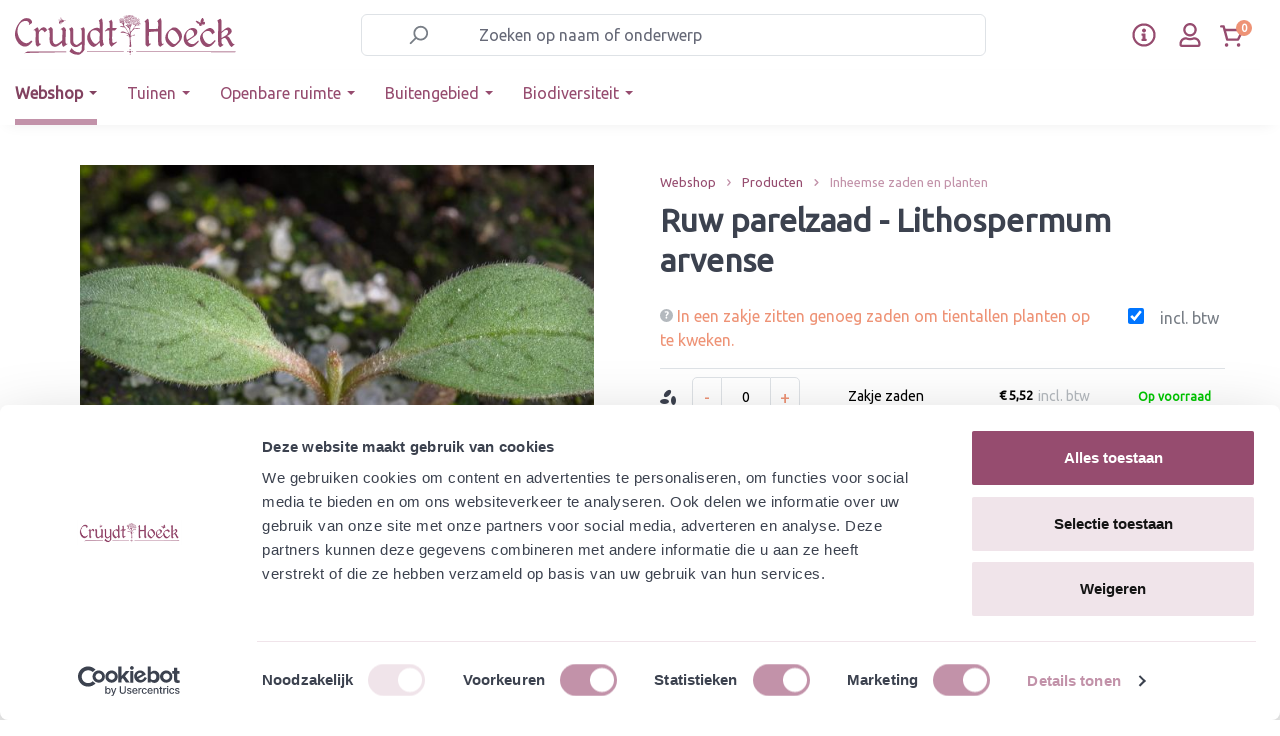

--- FILE ---
content_type: text/html; charset=UTF-8
request_url: https://www.cruydthoeck.nl/ruw-parelzaad-lithospermum-arvense-losse-grammen
body_size: 40333
content:


<!DOCTYPE html>

<html lang="nl-NL"
      itemscope="itemscope"
      itemtype="https://schema.org/WebPage">

    
                            
    <head>
                                      <meta charset="utf-8">
            
                            <meta name="viewport"
                      content="width=device-width, initial-scale=1, shrink-to-fit=no">
            
                <meta name="author"
          content="">

                        <meta name="robots" content="index,follow">
            
    <meta name="revisit-after"
          content="15 days">
    <meta name="keywords"
          content="">
    <meta name="description"
          content="Ruw parelzaad is een zeer zeldzame soort van kalkhoudende grond. De bladeren zijn met witte haren bedekt en de soort bloeit met kleine, witte bloemetjes die bezocht worden door vlinders, hommels en zweefvliegen.">

                <meta property="og:type"
          content="product"/>
    <meta property="og:site_name"
          content="Cruydt-Hoeck"/>
    <meta property="og:url"
          content="https://www.cruydthoeck.nl/ruw-parelzaad-lithospermum-arvense-losse-grammen"/>
    <meta property="og:title"
          content="Ruw parelzaad - Lithospermum arvense "/>

    <meta property="og:description"
          content="Ruw parelzaad is een zeer zeldzame soort van kalkhoudende grond. De bladeren zijn met witte haren bedekt en de soort bloeit met kleine, witte bloemetjes die bezocht worden door vlinders, hommels en zweefvliegen."/>
    <meta property="og:image"
          content="https://www.cruydthoeck.nl/media/8c/de/f2/1644924425/Lithospermum-arvense-3654.jpg?ts=1645123737"/>

            <meta property="product:brand"
              content="Cruydt Hoeck"/>
    
                        <meta property="product:price:amount"
          content="1.5965"/>
    <meta property="product:price:currency"
          content="EUR"/>
    <meta property="product:product_link"
          content="https://www.cruydthoeck.nl/ruw-parelzaad-lithospermum-arvense-losse-grammen"/>

    <meta name="twitter:card"
          content="product"/>
    <meta name="twitter:site"
          content="Cruydt-Hoeck"/>
    <meta name="twitter:title"
          content="Ruw parelzaad - Lithospermum arvense : Losse grammen | Losse grammen | 10433-gram"/>
    <meta name="twitter:description"
          content="Ruw parelzaad is een zeer zeldzame soort van kalkhoudende grond. De bladeren zijn met witte haren bedekt en de soort bloeit met kleine, witte bloemetjes die bezocht worden door vlinders, hommels en zweefvliegen."/>
    <meta name="twitter:image"
          content="https://www.cruydthoeck.nl/media/8c/de/f2/1644924425/Lithospermum-arvense-3654.jpg?ts=1645123737"/>

                            <meta itemprop="copyrightHolder"
                      content="Cruydt-Hoeck">
                <meta itemprop="copyrightYear"
                      content="">
                <meta itemprop="isFamilyFriendly"
                      content="true">
                <meta itemprop="image"
                      content="https://www.cruydthoeck.nl/media/3a/5a/2b/1642689176/b2b-logo.svg?ts=1642689176">
            
                                            <meta name="theme-color"
                      content="#fff">
                            
                                                
      
                    <link rel="shortcut icon"
                  href="https://www.cruydthoeck.nl/media/f1/dc/be/1665413250/Favicon-vlinder-CH-ORANJE.png?ts=1665413250">
        
                            
                <link rel="canonical" href="https://www.cruydthoeck.nl/ruw-parelzaad-lithospermum-arvense" />


                    <title itemprop="name">Ruw parelzaad - Lithospermum arvense</title>
        
                                                                                        <link rel="stylesheet"
                      href="https://www.cruydthoeck.nl/theme/2daecbdcfa17551bb897df59552a79cb/css/all.css?1768297279">
                                    

            <link rel="stylesheet" href="https://cdnjs.cloudflare.com/ajax/libs/font-awesome/5.15.4/css/all.min.css" crossorigin="anonymous"/>
    
            <link rel="stylesheet" href="https://www.cruydthoeck.nl/bundles/moorlfoundation/storefront/css/animate.css?1768297096">
    
    
            <style>
            :root {
                --moorl-advanced-search-width: 600px;
            }
        </style>
    

                                                                                                                                                                                                                                                                                        

    <link rel="stylesheet" href="https://fonts.googleapis.com/css?family=Ubuntu">

                                <script id="Cookiebot" src="https://consent.cookiebot.com/uc.js" data-cbid="5a862d2f-8f7f-4a04-9017-557fa439acae" data-type="text/javascript"></script>
            
                
    <script>
        window.features = {"V6_5_0_0":true,"v6.5.0.0":true,"V6_6_0_0":true,"v6.6.0.0":true,"V6_7_0_0":false,"v6.7.0.0":false,"ADDRESS_SELECTION_REWORK":false,"address.selection.rework":false,"DISABLE_VUE_COMPAT":false,"disable.vue.compat":false,"ACCESSIBILITY_TWEAKS":false,"accessibility.tweaks":false,"ADMIN_VITE":false,"admin.vite":false,"TELEMETRY_METRICS":false,"telemetry.metrics":false,"PERFORMANCE_TWEAKS":false,"performance.tweaks":false,"CACHE_REWORK":false,"cache.rework":false};
    </script>
        

                
                            <script>
        dataLayer = window.dataLayer || [];
                dataLayer.push({ ecommerce: null });
                dataLayer.push({"pageTitle":"Ruw parelzaad - Lithospermum arvense : Losse grammen | Losse grammen | 10433-gram","pageSubCategory":"","pageCategoryID":"","pageSubCategoryID":"","pageCountryCode":"nl-NL","pageLanguageCode":"Dutch","pageVersion":1,"pageTestVariation":"1","pageValue":1,"pageAttributes":"1","pageCategory":"Product","productID":"ca863f2fe711419fb9fd9334123b89ba","parentProductID":"5959bc77c4b648719f6079229152d626","productName":"Ruw parelzaad - Lithospermum arvense : Losse grammen","productPrice":"4.78","productEAN":"","productSku":"10433-gram","productManufacturerNumber":"","productCategory":"Inheemse zaden en planten","productCategoryID":"bddeebe3805b4318b694a030cb7f6b9d","productCurrency":"EUR","visitorLoginState":"Logged Out","visitorType":"NOT LOGGED IN","visitorLifetimeValue":0,"visitorExistingCustomer":"No"});
                        dataLayer.push({"event":"view_item","ecommerce":{"currency":"EUR","value":4.7800000000000002,"items":[{"item_name":"Ruw parelzaad - Lithospermum arvense : Losse grammen","item_id":"10433-gram","price":4.7800000000000002,"index":0,"item_list_name":"Category","quantity":1,"item_variant":"Losse grammen","item_category":"Inheemse zaden en planten","item_list_id":"bddeebe3805b4318b694a030cb7f6b9d","item_brand":"Cruydt Hoeck"}]}});
                                                                </script>
            
                        
                        <script>(function(w,d,s,l,i){w[l]=w[l]||[];w[l].push({'gtm.start':
                            new Date().getTime(),event:'gtm.js'});var f=d.getElementsByTagName(s)[0],
                        j=d.createElement(s),dl=l!='dataLayer'?'&l='+l:'';j.async=true;j.src=
                        'https://www.googletagmanager.com/gtm.js?id='+i+dl;f.parentNode.insertBefore(j,f);
                    })(window,document,'script','dataLayer','GTM-W2ZJCKH');</script>
                        
                                  
                <script>
            window.dataLayer = window.dataLayer || [];
            function gtag() { dataLayer.push(arguments); }

            (() => {
                const analyticsStorageEnabled = document.cookie.split(';').some((item) => item.trim().includes('dtgsAllowGtmTracking=1'));

                let googleAdsCookieName = 'google-ads-enabled';
                
                const adsEnabled = document.cookie.split(';').some((item) => item.trim().includes(googleAdsCookieName + '=1'));

                // Always set a default consent for consent mode v2
                gtag('consent', 'default', {
                    'ad_user_data': adsEnabled ? 'granted' : 'denied',
                    'ad_storage': adsEnabled ? 'granted' : 'denied',
                    'ad_personalization': adsEnabled ? 'granted' : 'denied',
                    'analytics_storage': analyticsStorageEnabled ? 'granted' : 'denied'
                });
            })();
        </script>
    

              


                            
            <script type="text/javascript"
                                src='https://www.google.com/recaptcha/api.js?render=6LdqGbAeAAAAAHAsGxwlVkwb7jaW2m9-2WI5oSEO'
                defer></script>
        <script>
                                        window.googleReCaptchaV3Active = true;
                    </script>
            
                
        
                                    <script>
                window.activeNavigationId = 'bddeebe3805b4318b694a030cb7f6b9d';
                window.router = {
                    'frontend.cart.offcanvas': '/checkout/offcanvas',
                    'frontend.cookie.offcanvas': '/cookie/offcanvas',
                    'frontend.checkout.finish.page': '/checkout/finish',
                    'frontend.checkout.info': '/widgets/checkout/info',
                    'frontend.menu.offcanvas': '/widgets/menu/offcanvas',
                    'frontend.cms.page': '/widgets/cms',
                    'frontend.cms.navigation.page': '/widgets/cms/navigation',
                    'frontend.account.addressbook': '/widgets/account/address-book',
                    'frontend.country.country-data': '/country/country-state-data',
                    'frontend.app-system.generate-token': '/app-system/Placeholder/generate-token',
                    };
                window.salesChannelId = '2250d026fd484a12ac751009b21fbc8c';
            </script>
        

    <script>
    window.router['frontend.memo.postcode.alert.generate'] = '/widget/memo/postcode/alert/generate';
    window.router['frontend.memo.postcode.debug.log'] = '/widget/memo/postcode/debug/log';
    window.router['frontend.memo.postcode.country-switch'] = '/widget/memo/postcode/country-switch';
    window.router['frontend.memo.postcode.autocomplete.search'] = '/widget/memo/postcode/autocomplete/search';
    window.router['frontend.memo.postcode.autocomplete.details'] = '/widget/memo/postcode/autocomplete/details';
    window.router['frontend.memo.postcode.address.postcode'] = '/widget/memo/postcode/address/details';
</script>

                                <script>
                
                window.breakpoints = {"xs":0,"sm":576,"md":768,"lg":992,"xl":1200,"xxl":1400};
            </script>
        
                                    <script>
                    window.customerLoggedInState = 0;

                    window.wishlistEnabled = 1;
                </script>
                    
                        
                            <script>
                window.themeAssetsPublicPath = 'https://www.cruydthoeck.nl/theme/4477767333784f358ff5d83b205dddec/assets/';
            </script>
        
                        
    <script>
        window.validationMessages = {"required":"De invoer mag niet leeg zijn.","email":"Ongeldig e-mailadres. E-mailadressen moeten het formaat `user@example.com` hebben en een `@` en een `.` bevatten.","confirmation":"De invoer is niet identiek.","minLength":"%field% is te kort."};
    </script>
        
        
        <link rel="stylesheet" href="https://unpkg.com/swiper/swiper-bundle.min.css">
            
    <script>
                    window.maxiaTaxSwitch = {"pluginEnabled":true,"preselectAccountType":1,"showPopup":0,"popupTestMode":0,"popupProductPagesOnly":0,"isNet":false,"showOverlay":1,"cookieRequired":0,"cookieExpirationDays":30,"updateSettingUrl":"\/maxia-tax-switch","urlParameterName":"net","urlParameterHideModal":1};
                </script>
                                                    <script>
                        window.themeJsPublicPath = 'https://www.cruydthoeck.nl/theme/2daecbdcfa17551bb897df59552a79cb/js/';
                    </script>
                                            <script type="text/javascript" src="https://www.cruydthoeck.nl/theme/2daecbdcfa17551bb897df59552a79cb/js/storefront/storefront.js?1768297279" defer></script>
                                            <script type="text/javascript" src="https://www.cruydthoeck.nl/theme/2daecbdcfa17551bb897df59552a79cb/js/cm-cms-block-collection/cm-cms-block-collection.js?1768297279" defer></script>
                                            <script type="text/javascript" src="https://www.cruydthoeck.nl/theme/2daecbdcfa17551bb897df59552a79cb/js/moorl-foundation/moorl-foundation.js?1768297279" defer></script>
                                            <script type="text/javascript" src="https://www.cruydthoeck.nl/theme/2daecbdcfa17551bb897df59552a79cb/js/moorl-customer-accounts/moorl-customer-accounts.js?1768297279" defer></script>
                                            <script type="text/javascript" src="https://www.cruydthoeck.nl/theme/2daecbdcfa17551bb897df59552a79cb/js/dreisc-cms-pro/dreisc-cms-pro.js?1768297279" defer></script>
                                            <script type="text/javascript" src="https://www.cruydthoeck.nl/theme/2daecbdcfa17551bb897df59552a79cb/js/prems-individual-offer6/prems-individual-offer6.js?1768297279" defer></script>
                                            <script type="text/javascript" src="https://www.cruydthoeck.nl/theme/2daecbdcfa17551bb897df59552a79cb/js/acris-tax-c-s/acris-tax-c-s.js?1768297279" defer></script>
                                            <script type="text/javascript" src="https://www.cruydthoeck.nl/theme/2daecbdcfa17551bb897df59552a79cb/js/memo-postcode-plugin/memo-postcode-plugin.js?1768297279" defer></script>
                                            <script type="text/javascript" src="https://www.cruydthoeck.nl/theme/2daecbdcfa17551bb897df59552a79cb/js/moorl-magazine/moorl-magazine.js?1768297279" defer></script>
                                            <script type="text/javascript" src="https://www.cruydthoeck.nl/theme/2daecbdcfa17551bb897df59552a79cb/js/iwelt-automatic-customer-group-assignment/iwelt-automatic-customer-group-assignment.js?1768297279" defer></script>
                                            <script type="text/javascript" src="https://www.cruydthoeck.nl/theme/2daecbdcfa17551bb897df59552a79cb/js/cbax-modul-analytics/cbax-modul-analytics.js?1768297279" defer></script>
                                            <script type="text/javascript" src="https://www.cruydthoeck.nl/theme/2daecbdcfa17551bb897df59552a79cb/js/neti-next-easy-coupon/neti-next-easy-coupon.js?1768297279" defer></script>
                                            <script type="text/javascript" src="https://www.cruydthoeck.nl/theme/2daecbdcfa17551bb897df59552a79cb/js/dtgs-google-tag-manager-sw6/dtgs-google-tag-manager-sw6.js?1768297279" defer></script>
                                            <script type="text/javascript" src="https://www.cruydthoeck.nl/theme/2daecbdcfa17551bb897df59552a79cb/js/maxia-tax-switch6/maxia-tax-switch6.js?1768297279" defer></script>
                                            <script type="text/javascript" src="https://www.cruydthoeck.nl/theme/2daecbdcfa17551bb897df59552a79cb/js/maxia-listing-variants6/maxia-listing-variants6.js?1768297279" defer></script>
                                            <script type="text/javascript" src="https://www.cruydthoeck.nl/theme/2daecbdcfa17551bb897df59552a79cb/js/mountain-it-quick-order-list/mountain-it-quick-order-list.js?1768297279" defer></script>
                                            <script type="text/javascript" src="https://www.cruydthoeck.nl/theme/2daecbdcfa17551bb897df59552a79cb/js/mountain-it-swiper/mountain-it-swiper.js?1768297279" defer></script>
                                            <script type="text/javascript" src="https://www.cruydthoeck.nl/theme/2daecbdcfa17551bb897df59552a79cb/js/doo-finder/doo-finder.js?1768297279" defer></script>
                                                        


                                            
            
            
            <script>window.maxiaListingVariants = {"cmsPageId":"fe20feab45494da3bb59a40fec28500b","ajaxUrl":"\/maxia-variants\/product","popupCloseIcon":"<span class=\"icon icon-x icon-sm\">\n                    <svg xmlns=\"http:\/\/www.w3.org\/2000\/svg\" xmlns:xlink=\"http:\/\/www.w3.org\/1999\/xlink\" width=\"24\" height=\"24\" viewBox=\"0 0 24 24\"><defs><path d=\"m10.5858 12-7.293-7.2929c-.3904-.3905-.3904-1.0237 0-1.4142.3906-.3905 1.0238-.3905 1.4143 0L12 10.5858l7.2929-7.293c.3905-.3904 1.0237-.3904 1.4142 0 .3905.3906.3905 1.0238 0 1.4143L13.4142 12l7.293 7.2929c.3904.3905.3904 1.0237 0 1.4142-.3906.3905-1.0238.3905-1.4143 0L12 13.4142l-7.2929 7.293c-.3905.3904-1.0237.3904-1.4142 0-.3905-.3906-.3905-1.0238 0-1.4143L10.5858 12z\" id=\"icons-default-x\" \/><\/defs><use xlink:href=\"#icons-default-x\" fill=\"#758CA3\" fill-rule=\"evenodd\" \/><\/svg>\n          <\/span>","popupCloseButtonLabel":"maxia-listing-variants.quickbuy.popup-close-button-label","quickBuyDetailLink":true,"detailRedirectUrl":"\/maxia-variants\/redirect"};</script>
        

    <style>
        .maxia-extra-detail-btn{
            display:none;
        }
    </style>
    
            <style>
            .maxia-extra-detail-btn{
                display:none;
            }
            .product-action-q-cruyd-new-layout{
                display:none;
            }
        </style>
    


    
        
        
        
        
    
        
                            

                                
    <script>
        window.mollie_javascript_use_shopware = '0'
    </script>

            <script type="text/javascript" src="https://www.cruydthoeck.nl/bundles/molliepayments/mollie-payments.js?1768297276" defer></script>
    

    </head>

    <body class="is-ctl-product is-act-index">

            
                
    
    
            <div id="page-top" class="skip-to-content bg-primary-subtle text-primary-emphasis overflow-hidden" tabindex="-1">
            <div class="container skip-to-content-container d-flex justify-content-center visually-hidden-focusable">
                                                                                        <a href="#content-main" class="skip-to-content-link d-inline-flex text-decoration-underline m-1 p-2 fw-bold gap-2">
                                Ga naar de hoofdinhoud
                            </a>
                                            
                                                                        <a href="#header-main-search-input" class="skip-to-content-link d-inline-flex text-decoration-underline m-1 p-2 fw-bold gap-2 d-none d-sm-block">
                                Ga naar de zoekopdracht
                            </a>
                                            
                                                                        <a href="#main-navigation-menu" class="skip-to-content-link d-inline-flex text-decoration-underline m-1 p-2 fw-bold gap-2 d-none d-lg-block">
                                Ga naar de hoofdnavigatie
                            </a>
                                                                        </div>
        </div>
        
                        <noscript class="noscript-main">
                
    <div role="alert"
         aria-live="polite"
                  class="alert alert-info alert-has-icon">
                                                                        
                                                                                                                                                                            <span class="icon icon-info" aria-hidden="true">
                                        <svg xmlns="http://www.w3.org/2000/svg" xmlns:xlink="http://www.w3.org/1999/xlink" width="24" height="24" viewBox="0 0 24 24"><defs><path d="M12 7c.5523 0 1 .4477 1 1s-.4477 1-1 1-1-.4477-1-1 .4477-1 1-1zm1 9c0 .5523-.4477 1-1 1s-1-.4477-1-1v-5c0-.5523.4477-1 1-1s1 .4477 1 1v5zm11-4c0 6.6274-5.3726 12-12 12S0 18.6274 0 12 5.3726 0 12 0s12 5.3726 12 12zM12 2C6.4772 2 2 6.4772 2 12s4.4772 10 10 10 10-4.4772 10-10S17.5228 2 12 2z" id="icons-default-info" /></defs><use xlink:href="#icons-default-info" fill="#758CA3" fill-rule="evenodd" /></svg>
                    </span>
    
                                                        
                                    
                    <div class="alert-content-container">
                                                    
                                                            <div class="alert-content">                                                    Om alle functies van onze shop te kunnen gebruiken, adviseren wij u om Javascript in uw browser in te schakelen.
                                                                </div>                

                    
    
                                                                </div>
            </div>
            </noscript>
        
    
    <!-- Google Tag Manager Noscript -->
            <noscript class="noscript-gtm">
            <iframe src="https://www.googletagmanager.com/ns.html?id=GTM-W2ZJCKH"
                    height="0"
                    width="0"
                    style="display:none;visibility:hidden">
            </iframe>
        </noscript>
        <!-- End Google Tag Manager Noscript -->

    <div class="modal fade" id="moorlFoundationModal" tabindex="-1" role="dialog" aria-hidden="true">
        <div class="modal-dialog modal-lg modal-dialog-centered" role="document">
    <div class="modal-content">
        <div class="modal-header">
            <div class="modal-title h4">
                Foundation Modal
            </div>
            <button type="button" class="btn-close" data-bs-dismiss="modal" aria-label="Close"></button>
        </div>

        <div class="modal-body moorl-foundation-modal-body">
            <p>This Modal is powered by moori Foundation</p>
        </div>

        <div class="modal-footer text-end">
                            <button type="button" class="btn btn-light" data-bs-dismiss="modal" aria-label="Close">
                    Terug
                </button>

                                    </div>
    </div>
</div>
    </div>

    <header id="site-header" class="bg-white" data-sticky-header>
                                                        
                                   
            <div class="d-none" aria-hidden="true">
                
    
    
    
    <span class="badge bg-primary header-wishlist-badge"
          id="wishlist-basket"
          data-wishlist-storage="true"
          data-wishlist-storage-options="{&quot;listPath&quot;:&quot;\/wishlist\/list&quot;,&quot;mergePath&quot;:&quot;\/wishlist\/merge&quot;,&quot;pageletPath&quot;:&quot;\/wishlist\/merge\/pagelet&quot;}"
          data-wishlist-widget="true"
          data-wishlist-widget-options="{&quot;showCounter&quot;:false}"
    ></span>
        </div>
        <div id="header-top-outer" class="header-outer-container d-flex align-items-center" data-fixed-navbar="true">
            <div class="container">
                <div class="d-flex align-items-center justify-content-between header-row">
                                            <div class="col-12 col-lg-auto header-logo-col">
                                <div class="header-logo-main text-center">
                      <a class="header-logo-main-link"
               href="/"
               title="Naar de startpagina">
                                    <picture class="header-logo-picture d-block m-auto">
                                                                            
                                                                                    <source srcset="https://www.cruydthoeck.nl/media/2f/53/72/1642689212/b2b-mobile-logo.svg?ts=1642689212"
                                        media="(max-width: 767px)">
                                                    
                                                                                    <img src="https://www.cruydthoeck.nl/media/3a/5a/2b/1642689176/b2b-logo.svg?ts=1642689176"
                                     alt="Naar de startpagina"
                                     class="img-fluid header-logo-main-img">
                                                                        </picture>
                            </a>
        

          </div>
                        </div>
                    
                                            <div class="col-12 order-2 order-lg-1 col-lg-6 header-search-col  d-lg-block">
                            <div class="row">
                                <div class="col">
                                    


        <div class="header-search">
                            <form action="/search"
                      method="get"
                      data-search-widget="true"
                      data-search-widget-options="{&quot;searchWidgetMinChars&quot;:2}"
                      data-url="/suggest?search="
                      class="header-search-form">
                                            <div class="input-group">
                                                            <input type="search"
                                       id="header-main-search-input"
                                       name="search"
                                       class="form-control header-search-input"
                                       autocomplete="off"
                                       autocapitalize="off"
                                       placeholder="Zoeken op naam of onderwerp"
                                       aria-label="Zoeken op naam of onderwerp"
                                       value=""
                                >
                            
                                                            <button type="submit"
                                        class="btn header-search-btn"
                                        aria-label="Zoeken">
                                    <span class="header-search-icon d-flex">
                                                                                                                                                                <span class="icon icon-search">
                                        <svg xmlns="http://www.w3.org/2000/svg" xmlns:xlink="http://www.w3.org/1999/xlink" width="24" height="24" viewBox="0 0 24 24"><defs><path d="M10.0944 16.3199 4.707 21.707c-.3905.3905-1.0237.3905-1.4142 0-.3905-.3905-.3905-1.0237 0-1.4142L8.68 14.9056C7.6271 13.551 7 11.8487 7 10c0-4.4183 3.5817-8 8-8s8 3.5817 8 8-3.5817 8-8 8c-1.8487 0-3.551-.627-4.9056-1.6801zM15 16c3.3137 0 6-2.6863 6-6s-2.6863-6-6-6-6 2.6863-6 6 2.6863 6 6 6z" id="icons-default-search" /></defs><use xlink:href="#icons-default-search" fill="#758CA3" fill-rule="evenodd" /></svg>
                    </span>
    
                                        </span>
                                </button>
                            
                                                            <button class="btn header-close-btn js-search-close-btn d-none"
                                        type="button"
                                        aria-label="De dropdown-zoekopdracht sluiten">
                                    <span class="header-close-icon">
                                                                                                                                                                <span class="icon icon-x">
                                        <svg xmlns="http://www.w3.org/2000/svg" xmlns:xlink="http://www.w3.org/1999/xlink" width="24" height="24" viewBox="0 0 24 24"><defs><path d="m10.5858 12-7.293-7.2929c-.3904-.3905-.3904-1.0237 0-1.4142.3906-.3905 1.0238-.3905 1.4143 0L12 10.5858l7.2929-7.293c.3905-.3904 1.0237-.3904 1.4142 0 .3905.3906.3905 1.0238 0 1.4143L13.4142 12l7.293 7.2929c.3904.3905.3904 1.0237 0 1.4142-.3906.3905-1.0238.3905-1.4143 0L12 13.4142l-7.2929 7.293c-.3905.3904-1.0237.3904-1.4142 0-.3905-.3906-.3905-1.0238 0-1.4143L10.5858 12z" id="icons-default-x" /></defs><use xlink:href="#icons-default-x" fill="#758CA3" fill-rule="evenodd" /></svg>
                    </span>
    
                                        </span>
                                </button>
                                                    </div>
                                    </form>
                    </div>


                                </div>
                            </div>
                        </div>
                    
                                            <div class="col-12 order-1 col-lg-auto header-actions-col">
                            <div class="row g-0 w-100 align-items-center justify-content-between">
                                                                    <div class="col-auto mb-header-toggle-btn">
                                        <div class="menu-button">
                                                                                    <button
                                            class="btn nav-main-toggle-btn header-actions-btn"
                                            type="button"
                                            data-off-canvas-menu="true"
                                            aria-label="Menu"
                                        >
                                                                                                                                                                                                                    <span class="icon icon-stack">
                                        <svg xmlns="http://www.w3.org/2000/svg" xmlns:xlink="http://www.w3.org/1999/xlink" width="24" height="24" viewBox="0 0 24 24"><defs><path d="M3 13c-.5523 0-1-.4477-1-1s.4477-1 1-1h18c.5523 0 1 .4477 1 1s-.4477 1-1 1H3zm0-7c-.5523 0-1-.4477-1-1s.4477-1 1-1h18c.5523 0 1 .4477 1 1s-.4477 1-1 1H3zm0 14c-.5523 0-1-.4477-1-1s.4477-1 1-1h18c.5523 0 1 .4477 1 1s-.4477 1-1 1H3z" id="icons-default-stack" /></defs><use xlink:href="#icons-default-stack" fill="#758CA3" fill-rule="evenodd" /></svg>
                    </span>
    
                                                                                        </button>
                                    
                                        </div>
                                    </div>
                                
                                                                
                                                                    <div class="col mb-header-logo-col">
                                            <div class="header-logo-main text-center">
                      <a class="header-logo-main-link"
               href="/"
               title="Naar de startpagina">
                                    <picture class="header-logo-picture d-block m-auto">
                                                                            
                                                                                    <source srcset="https://www.cruydthoeck.nl/media/2f/53/72/1642689212/b2b-mobile-logo.svg?ts=1642689212"
                                        media="(max-width: 767px)">
                                                    
                                                                                    <img src="https://www.cruydthoeck.nl/media/3a/5a/2b/1642689176/b2b-logo.svg?ts=1642689176"
                                     alt="Naar de startpagina"
                                     class="img-fluid header-logo-main-img">
                                                                        </picture>
                            </a>
        

          </div>
                                    </div>
                                

                                <div class="col-auto ch-header-actions">
                                    <div class="row header-actions-row ch-header-actions-row">
                                                                                    <div class="col-auto customer-service-menu-col pe-1 ch-header-action ch-header-action--service">
                                                <div class="customer-service-menu">
                                                        <div class="dropdown">
        <button class="btn customer-service-menu-btn header-actions-btn p-0 d-flex"
                type="button"
                id="customerServiceDropdown"
                data-bs-toggle="dropdown"
                aria-expanded="false"
                aria-label="klantenservice menu"
                title="klantenservice menu">
            <svg xmlns="http://www.w3.org/2000/svg" width="24" height="24" fill="#964c6f" viewBox="0 0 512 512">
                <path d="M256 8C119 8 8 119.1 8 256c0 137 111 248 248 248s248-111 248-248C504 119.1 393 8 256 8zm0 448c-110.5 0-200-89.4-200-200 0-110.5 89.5-200 200-200 110.5 0 200 89.5 200 200 0 110.5-89.4 200-200 200zm0-338c23.2 0 42 18.8 42 42s-18.8 42-42 42-42-18.8-42-42 18.8-42 42-42zm56 254c0 6.6-5.4 12-12 12h-88c-6.6 0-12-5.4-12-12v-24c0-6.6 5.4-12 12-12h12v-64h-12c-6.6 0-12-5.4-12-12v-24c0-6.6 5.4-12 12-12h64c6.6 0 12 5.4 12 12v100h12c6.6 0 12 5.4 12 12v24z"/>
            </svg>
        </button>
                <ul class="dropdown-menu dropdown-menu-end" aria-labelledby="customerServiceDropdown">
                            <li>
                    <a class="dropdown-item"
                       href="https://www.cruydthoeck.nl/klantenservice/"
                       target="_self">
                        Klantenservice
                    </a>
                </li>
                            <li>
                    <a class="dropdown-item"
                       href="https://www.cruydthoeck.nl/media/70/02/87/1765446139/Leveringsvoorwaarden Cruydt-Hoeck B.V. en De Heliant augustus 2025 v2.pdf?ts=1765446139"
                       target="_blank">
                        Algemene voorwaarden
                    </a>
                </li>
                            <li>
                    <a class="dropdown-item"
                       href="https://www.cruydthoeck.nl/media/49/9a/ec/1695989405/Disclaimer voor website september 2023.pdf"
                       target="_blank">
                        Disclaimer
                    </a>
                </li>
                    </ul>

    </div>

                                                </div>
                                            </div>
                                        
                                                                                    <div class="col-auto p-0 px-2 px-md-3 ch-header-action ch-header-action--account">
                                                <div class="account-menu h-100 d-flex align-items-center">
                                                        <div class="dropdown">
            <button class="btn account-menu-btn header-actions-btn"
            type="button"
            id="accountWidget"
            data-offcanvas-account-menu="true"
            data-bs-toggle="dropdown"
            aria-haspopup="true"
            aria-expanded="false"
            aria-label="Jouw account"
            title="Jouw account">
        <svg xmlns="http://www.w3.org/2000/svg" width="22px" height="22px" viewBox="0 0 448 512" fill="#964c6f">
            <path d="M313.6 304c-28.7 0-42.5 16-89.6 16-47.1 0-60.8-16-89.6-16C60.2 304 0 364.2 0 438.4V464c0 26.5 21.5 48 48 48h352c26.5 0 48-21.5 48-48v-25.6c0-74.2-60.2-134.4-134.4-134.4zM400 464H48v-25.6c0-47.6 38.8-86.4 86.4-86.4 14.6 0 38.3 16 89.6 16 51.7 0 74.9-16 89.6-16 47.6 0 86.4 38.8 86.4 86.4V464zM224 288c79.5 0 144-64.5 144-144S303.5 0 224 0 80 64.5 80 144s64.5 144 144 144zm0-240c52.9 0 96 43.1 96 96s-43.1 96-96 96-96-43.1-96-96 43.1-96 96-96z"/></svg>
    </button>

                    <div class="dropdown-menu dropdown-menu-end account-menu-dropdown js-account-menu-dropdown"
                 aria-labelledby="accountWidget">
                

        
            <div class="offcanvas-header">
                            <button class="btn btn-light offcanvas-close js-offcanvas-close">
                                                                                                                                                <span class="icon icon-x icon-sm">
                                        <svg xmlns="http://www.w3.org/2000/svg" xmlns:xlink="http://www.w3.org/1999/xlink" width="16" height="16" viewBox="0 0 16 16"><defs><path id="icons-solid-x" d="m8 6.5858 3.2929-3.293c.3905-.3904 1.0237-.3904 1.4142 0 .3905.3906.3905 1.0238 0 1.4143L9.4142 8l3.293 3.2929c.3904.3905.3904 1.0237 0 1.4142-.3906.3905-1.0238.3905-1.4143 0L8 9.4142l-3.2929 3.293c-.3905.3904-1.0237.3904-1.4142 0-.3905-.3906-.3905-1.0238 0-1.4143L6.5858 8l-3.293-3.2929c-.3904-.3905-.3904-1.0237 0-1.4142.3906-.3905 1.0238-.3905 1.4143 0L8 6.5858z" /></defs><use xlink:href="#icons-solid-x" fill="#758CA3" fill-rule="evenodd" /></svg>
                    </span>
    
    

                                            Mijn rekening
                                    </button>
                    </div>
    
            <div class="offcanvas-body">
                <div class="account-menu">
                                    <div class="dropdown-header account-menu-header">
                    Jouw account
                </div>
                    
                                    <div class="account-menu-login">
                                            <a href="/account/login"
                           title="Inloggen"
                           class="btn btn-primary account-menu-login-button">
                            Inloggen
                        </a>
                    
                                            <div class="account-menu-register">
                            of
                            <a href="/account/login"
                               title="Registreren">
                                registreren
                            </a>
                        </div>
                                    </div>
                    
                    <div class="account-menu-links">
                    <div class="header-account-menu">
        <div class="card account-menu-inner">
                                        
                                                <nav class="list-group list-group-flush account-aside-list-group">
                            
                                                                    <a href="/account"
                                   title="Overzicht"
                                   class="list-group-item list-group-item-action account-aside-item"
                                   >
                                    Overzicht
                                </a>
                            
                                                                        <a href="/account/profile"
                                   title="Jouw profiel"
                                   class="list-group-item list-group-item-action account-aside-item"
                                   >
                                    Jouw profiel
                                </a>
                            
    
    
                                                            <a href="/account/address"
                                   title="Adressen"
                                   class="list-group-item list-group-item-action account-aside-item"
                                   >
                                    Adressen
                                </a>
                            
                                                                                                                        <a href="/account/payment"
                                   title="Betaalwijzen"
                                   class="list-group-item list-group-item-action account-aside-item"
                                   >
                                    Betaalwijzen
                                </a>
                                                            
                                                                <a href="/account/order"
                                   title="Bestellingen"
                                   class="list-group-item list-group-item-action account-aside-item"
                                   >
                                    Bestellingen
                                </a>
                            
                                        

                        <a
                href="/EasyCoupon/list"
                title="Mijn tegoedbonnen"
                class="list-group-item list-group-item-action account-aside-item"
            >
                Mijn tegoedbonnen
            </a>
            


                        <a href="/account/mollie/subscriptions" title="Abonnementen" class="list-group-item list-group-item-action account-aside-item">
                Abonnementen
            </a>
            


            <a href="/wishlist"
           title="Uw verlanglijstje"
           class="list-group-item list-group-item-action account-aside-item">
            Uw verlanglijstje
        </a>
                        </nav>
                            
                                                </div>
    </div>
            </div>
            </div>
        </div>
                </div>
            </div>
                                                </div>
                                            </div>
                                        
                                                                                    <div class="col-auto d-flex align-items-center ps-0 ch-header-action ch-header-action--cart">
                                                <style>
    .ch-notify {
        position: fixed;
        top: 60px;                 /* يتحدد بالجاڤاسكربت */
        right: 12px;            /* يتم ضبطها ديناميكيًا لمحاذاة زر السلة */
        transform: translateY(-8px);
        opacity: 0;
        visibility: hidden;
        z-index: 20000;
        pointer-events: auto;

        background: #fff;
        color: #111;
        border: 1px solid rgba(0,0,0,.08);
        border-radius: .5rem;
        box-shadow: 0 12px 24px rgba(0,0,0,.12);
        min-width: 260px;
        max-width: 360px;
        padding: 14px;
        transition: transform .22s ease, opacity .22s ease, visibility .22s step-end;
    }

    /* السهم ثابت على يمين البوب اب */
    .ch-notify::before {
        content: "";
        position: absolute;
        top: -6px;
        right: 16px;            /* ثابت من اليمين */
        width: 12px;
        height: 12px;
        background: #fff;
        /*border-right: 1px solid rgba(0,0,0,.08);*/
        border-top: 1px solid rgba(0,0,0,.08);
        transform: rotate(45deg);
        /*box-shadow: -2px -2px 6px rgba(0,0,0,.04);*/
    }

    .ch-notify.ch_new_not_open {
        opacity: 1;
        visibility: visible;
        transform: translateY(0);
        transition: transform .22s ease, opacity .22s ease, visibility 0s;
    }

    .ch-notify-body {
        margin-bottom: 12px;
        font-size: 14px;
        line-height: 1.4;
    }

    .ch-notify-continue {
        color: #090909;
        padding: 0.5em 1em;
        font-size: 16px;
        border-radius: 0.5em;
        background: #e8e8e8;
        cursor: pointer;
        border: 1px solid #e8e8e8;
        transition: all 0.3s;
        /*box-shadow: 6px 6px 12px #c5c5c5, -6px -6px 12px #ffffff;*/
        display: flex;
        justify-content: center;
        align-items: center;
        &:hover{
            text-decoration: none;
        }


    }

    .ch-notify-continue:active {
        /*color: #666;*/
        box-shadow: inset 2px 2px 6px #c5c5c5, inset -2px -2px 6px #ffffff;    }
    .ch-notify::before {
        /* ... */
        right: var(--arrow-right, 16px);
        /* ... */
    }


/*    =================================*/
    .ch-notify-continue-bg-color{
        background-color:#ee9376;
        color:#fff0f0;
    }
.new-mini-btns-col{
    display:flex;
    flex-direction: column;
    gap: 5px;

}
.product-detail-name-mini-cart-not{
    font-size:18px;
}
    /*    =================================*/

</style>



<div class="js-dummy-offcanvas-cart d-none" data-off-canvas-cart="true"></div>
<div
        class="header-cart"
>
    <a class="btn header-cart-btn header-actions-btn"
       href="/checkout/cart"
       data-cart-widget="true"
       title="Winkelmandje"
       aria-label="Winkelmandje">
            <div class="header-cart" >
        <span class="header-cart-icon d-flex align-items-center">
            <span class="icon">
                <svg width="20" height="18" viewBox="0 0 20 18" xmlns="http://www.w3.org/2000/svg">
    <path d="M17 16.5a1.5 1.5 0 1 1-3 0 1.5 1.5 0 0 1 3 0zm-10 0a1.5 1.5 0 1 1-3 0 1.5 1.5 0 0 1 3 0zm7.382-5.5H6.764L5.127 5h12.255l-3 6zm4.701-7.052A1.986 1.986 0 0 0 17.382 3h-12.8L3.965.737A1 1 0 0 0 3 0H1a1 1 0 1 0 0 2h1.236l2.799 10.263A1 1 0 0 0 6 13h9c.379 0 .725-.214.895-.553l3.276-6.553a1.988 1.988 0 0 0-.088-1.946z" fill="#964C6F" fill-rule="nonzero"/>
</svg>

            </span>
        </span>
    </div>

    <span class="header-cart-count">
        0
    </span>
    </a>
</div>
<div id="new_ch_cart_not" class="ch-notify" data-cart-notification-quik-order>
    <h1 class="product-detail-name-mini-cart-not"
        itemprop="name"
        data-ch-mini-title
        data-ch-name-origin="server">
                    Ruw parelzaad - Lithospermum arvense 
            </h1>

    <div class="ch-notify-body">
        
<div class="ch-mini-cart-summary"
     data-cart-notification-ch-content
     data-ch-mini
     data-locale="nl-NL"
     data-currency-iso="EUR"
     data-currency-symbol="€"
     data-tax-display="gross">
    <div class="ch-mini-thumb" data-ch-mini-thumb>
                    <img src="https://www.cruydthoeck.nl/media/8c/de/f2/1644924425/Lithospermum-arvense-3654.jpg?ts=1645123737"
                 alt="Ruw parelzaad - Lithospermum arvense : Losse grammen"
                 width="64" height="64" loading="lazy" decoding="async"
                 data-ch-thumb-origin="server">
            </div>
                
    
            <ul class="ch-mini-lines"></ul>
    
</div>

    </div>
<div class="new-mini-btns-col">
    
            <a href="/checkout/cart"
               class=" ch-notify-continue ch-notify-continue-bg-color"
               title="Toon winkelwagen">
                Toon winkelwagen
            </a>

        <a class="ch-notify-continue" data-ch-notify-close>Verder winkelen</a>
</div>
</div>



                                            </div>
                                                                            </div>
                                </div>




                            </div>
                            <div class="ch-search-collapse collapse" id="searchCollapse1">
                                <div class="header-search">
                                    <form action="/search"
                                          method="get"
                                          data-search-widget="true"
                                          data-search-widget-options="{&quot;searchWidgetMinChars&quot;:2}"
                                          data-url="/suggest?search="
                                          class="header-search-form">
                                                                                    <div class="input-group">
                                                                                                    <input type="search"
                                                           id="header-main-search-input"
                                                           name="search"
                                                           class="form-control header-search-input"
                                                           autocomplete="off"
                                                           autocapitalize="off"
                                                           placeholder="Zoeken op naam of onderwerp"
                                                           aria-label="Zoeken op naam of onderwerp"
                                                           value=""
                                                    >
                                                
                                                                                                    <button type="submit"
                                                            class="btn header-search-btn"
                                                            aria-label="Zoeken">
                                                        <span class="header-search-icon">
                                                                                                                                                                                    <span class="icon icon-search">
                                        <svg xmlns="http://www.w3.org/2000/svg" xmlns:xlink="http://www.w3.org/1999/xlink" width="24" height="24" viewBox="0 0 24 24"><use xlink:href="#icons-default-search" fill="#758CA3" fill-rule="evenodd" /></svg>
                    </span>
    
                                                            </span>
                                                    </button>
                                                
                                                                                                    <button class="btn header-close-btn js-search-close-btn d-none"
                                                            type="button"
                                                            aria-label="De dropdown-zoekopdracht sluiten">
                                                        <span class="header-close-icon">
                                                                                                                                                                                    <span class="icon icon-x">
                                        <svg xmlns="http://www.w3.org/2000/svg" xmlns:xlink="http://www.w3.org/1999/xlink" width="24" height="24" viewBox="0 0 24 24"><use xlink:href="#icons-default-x" fill="#758CA3" fill-rule="evenodd" /></svg>
                    </span>
    
                                                            </span>
                                                    </button>
                                                                                            </div>
                                                                            </form>
                                </div>
                            </div>
                        </div>
                                    </div>
            </div>
        </div>
                        
                        
    <div class="main-navigation unified-navigation" id="mainNavigation">
        <div class="container">
            <div class="unified-nav-wrapper d-flex align-items-center ">
                                    <button class="hamburger-btn me-3"
                            type="button"
                            data-bs-toggle="offcanvas"
                            data-bs-target="#unifiedSideMenu"
                            aria-controls="unifiedSideMenu">
                    </button>
                                                    <nav class="nav main-navigation-menu "
                         id="main-navigation-menu"
                         aria-label="Hoofdnavigatie"
                         itemscope itemtype="https://schema.org/SiteNavigationElement">
                                                                                                                                <a class="nav-link main-navigation-link nav-item-home  home-link"
                               href="/"
                               itemprop="url"
                               title="Home">
                                <div class="main-navigation-link-text">
                                    <span itemprop="name">Home</span>
                                </div>
                            </a>
                        
                                                                                                                                        
                                                                                                <div class="nav-link main-navigation-link nav-item-3d05c96cfafc40e0af1953a91b9c20f0 active"
                                         data-category-id="3d05c96cfafc40e0af1953a91b9c20f0"
                                         data-flyout-menu-trigger="3d05c96cfafc40e0af1953a91b9c20f0"                                         data-side-menu-trigger="true"
                                            data-has-children="true"                                         title="Webshop">
                                        <div class="main-navigation-link-text">
                                            <span itemprop="name">Webshop</span>
                                                                                            <span class="icon dropdown-icon">
                        <svg width="8" height="4" viewBox="0 0 8 4" xmlns="http://www.w3.org/2000/svg">
    <path d="m4 4 4-4H0z" fill="#3C424F" fill-rule="evenodd"/>
</svg>

                      </span>
                                                                                    </div>
                                    </div>
                                                                                                                                                                                                    
                                                                                                <div class="nav-link main-navigation-link nav-item-d6b948d487f54e9ea48be243f397dfcc "
                                         data-category-id="d6b948d487f54e9ea48be243f397dfcc"
                                         data-flyout-menu-trigger="d6b948d487f54e9ea48be243f397dfcc"                                         data-side-menu-trigger="true"
                                            data-has-children="true"                                         title="Tuinen">
                                        <div class="main-navigation-link-text">
                                            <span itemprop="name">Tuinen</span>
                                                                                            <span class="icon dropdown-icon">
                        <svg width="8" height="4" viewBox="0 0 8 4" xmlns="http://www.w3.org/2000/svg">
    <path d="m4 4 4-4H0z" fill="#3C424F" fill-rule="evenodd"/>
</svg>

                      </span>
                                                                                    </div>
                                    </div>
                                                                                                                                                                                                    
                                                                                                <div class="nav-link main-navigation-link nav-item-27925371923646999d917f5a23148c27 "
                                         data-category-id="27925371923646999d917f5a23148c27"
                                         data-flyout-menu-trigger="27925371923646999d917f5a23148c27"                                         data-side-menu-trigger="true"
                                            data-has-children="true"                                         title="Openbare ruimte">
                                        <div class="main-navigation-link-text">
                                            <span itemprop="name">Openbare ruimte</span>
                                                                                            <span class="icon dropdown-icon">
                        <svg width="8" height="4" viewBox="0 0 8 4" xmlns="http://www.w3.org/2000/svg">
    <path d="m4 4 4-4H0z" fill="#3C424F" fill-rule="evenodd"/>
</svg>

                      </span>
                                                                                    </div>
                                    </div>
                                                                                                                                                                                                    
                                                                                                <div class="nav-link main-navigation-link nav-item-7bb6dbe02e474bfcb9130025de6d7079 "
                                         data-category-id="7bb6dbe02e474bfcb9130025de6d7079"
                                         data-flyout-menu-trigger="7bb6dbe02e474bfcb9130025de6d7079"                                         data-side-menu-trigger="true"
                                            data-has-children="true"                                         title="Buitengebied">
                                        <div class="main-navigation-link-text">
                                            <span itemprop="name">Buitengebied</span>
                                                                                            <span class="icon dropdown-icon">
                        <svg width="8" height="4" viewBox="0 0 8 4" xmlns="http://www.w3.org/2000/svg">
    <path d="m4 4 4-4H0z" fill="#3C424F" fill-rule="evenodd"/>
</svg>

                      </span>
                                                                                    </div>
                                    </div>
                                                                                                                                                                                                    
                                                                                                <div class="nav-link main-navigation-link nav-item-3a006988f69d476ba915a9550e97dfa7 "
                                         data-category-id="3a006988f69d476ba915a9550e97dfa7"
                                         data-flyout-menu-trigger="3a006988f69d476ba915a9550e97dfa7"                                         data-side-menu-trigger="true"
                                            data-has-children="true"                                         title="Biodiversiteit">
                                        <div class="main-navigation-link-text">
                                            <span itemprop="name">Biodiversiteit</span>
                                                                                            <span class="icon dropdown-icon">
                        <svg width="8" height="4" viewBox="0 0 8 4" xmlns="http://www.w3.org/2000/svg">
    <path d="m4 4 4-4H0z" fill="#3C424F" fill-rule="evenodd"/>
</svg>

                      </span>
                                                                                    </div>
                                    </div>
                                                                                                        </nav>
                            </div>
        </div>

                                                                                                                                                                                                                                                                                                                                                                
                            <div class="navigation-flyouts">
                                                                        <div class="navigation-flyout" data-flyout-menu-id="3d05c96cfafc40e0af1953a91b9c20f0">
                                <div class="container">
                                            
            <div class="row navigation-flyout-bar">
            
                            <div class="col-auto">
                    <div class="navigation-flyout-close js-close-flyout-menu">
                                                                                                                                                                                                            <span class="icon icon-x">
                                        <svg xmlns="http://www.w3.org/2000/svg" xmlns:xlink="http://www.w3.org/1999/xlink" width="24" height="24" viewBox="0 0 24 24"><use xlink:href="#icons-default-x" fill="#758CA3" fill-rule="evenodd" /></svg>
                    </span>
    
                                                                            </div>
                </div>
                    </div>
    
            <div class="row navigation-flyout-content">
                            <div class="col">
                    <div class="navigation-flyout-categories">
                                                        
                    
    
    <div class="row navigation-flyout-categories is-level-0">
                                            
                            <div class="col-3 navigation-flyout-col">
                                                                        <div class="nav-item nav-link navigation-flyout-link is-level-0"
                                 title="Zadenmengsels">
                                <span itemprop="name">Zadenmengsels</span>
                            </div>
                                            
                                                                            
        
    
    <div class="navigation-flyout-categories is-level-1">
                                            
                            <div class="navigation-flyout-col">
                                                                        <a class="nav-item nav-link navigation-flyout-link is-level-1"
                               href="https://www.cruydthoeck.nl/producten/bloemenweidemengsels/"
                               itemprop="url"
                                                              title="Bloemenweidemengsels">
                                <span itemprop="name">Bloemenweidemengsels</span>
                            </a>
                                            
                                                                            
        
    
    <div class="navigation-flyout-categories is-level-2">
            </div>
                                                            </div>
                                                        
                            <div class="navigation-flyout-col">
                                                                        <a class="nav-item nav-link navigation-flyout-link is-level-1"
                               href="https://www.cruydthoeck.nl/streektuinen"
                               itemprop="url"
                                                              title="Streektuinmengsels">
                                <span itemprop="name">Streektuinmengsels</span>
                            </a>
                                            
                                                                            
        
    
    <div class="navigation-flyout-categories is-level-2">
            </div>
                                                            </div>
                                                        
                            <div class="navigation-flyout-col">
                                                                        <a class="nav-item nav-link navigation-flyout-link is-level-1"
                               href="https://www.cruydthoeck.nl/webshop/zadenmengsels/wilde-grassenmengsels/"
                               itemprop="url"
                                                              title="Wilde grassenmengsels">
                                <span itemprop="name">Wilde grassenmengsels</span>
                            </a>
                                            
                                                                            
        
    
    <div class="navigation-flyout-categories is-level-2">
            </div>
                                                            </div>
                        </div>
                                                            </div>
                                                        
                            <div class="col-3 navigation-flyout-col">
                                                                        <div class="nav-item nav-link navigation-flyout-link is-level-0"
                                 title="Zaden en planten">
                                <span itemprop="name">Zaden en planten</span>
                            </div>
                                            
                                                                            
        
    
    <div class="navigation-flyout-categories is-level-1">
                                            
                            <div class="navigation-flyout-col">
                                                                        <a class="nav-item nav-link navigation-flyout-link is-level-1"
                               href="https://www.cruydthoeck.nl/webshop/zaden-en-planten/inheemse-bloemen-en-planten/"
                               itemprop="url"
                                                              title="Inheemse bloemen en planten">
                                <span itemprop="name">Inheemse bloemen en planten</span>
                            </a>
                                            
                                                                            
        
    
    <div class="navigation-flyout-categories is-level-2">
            </div>
                                                            </div>
                                                        
                            <div class="navigation-flyout-col">
                                                                        <a class="nav-item nav-link navigation-flyout-link is-level-1"
                               href="https://www.cruydthoeck.nl/webshop/zaden-en-planten/inheemse-wilde-grassen/"
                               itemprop="url"
                                                              title="Inheemse wilde grassen">
                                <span itemprop="name">Inheemse wilde grassen</span>
                            </a>
                                            
                                                                            
        
    
    <div class="navigation-flyout-categories is-level-2">
            </div>
                                                            </div>
                                                        
                            <div class="navigation-flyout-col">
                                                                        <a class="nav-item nav-link navigation-flyout-link is-level-1"
                               href="https://www.cruydthoeck.nl/webshop/zaden-en-planten/varens/"
                               itemprop="url"
                                                              title="Varens">
                                <span itemprop="name">Varens</span>
                            </a>
                                            
                                                                            
        
    
    <div class="navigation-flyout-categories is-level-2">
            </div>
                                                            </div>
                                                        
                            <div class="navigation-flyout-col">
                                                                        <a class="nav-item nav-link navigation-flyout-link is-level-1"
                               href="https://www.cruydthoeck.nl/webshop/zaden-en-planten/klimplanten/"
                               itemprop="url"
                                                              title="Klimplanten">
                                <span itemprop="name">Klimplanten</span>
                            </a>
                                            
                                                                            
        
    
    <div class="navigation-flyout-categories is-level-2">
            </div>
                                                            </div>
                                                        
                            <div class="navigation-flyout-col">
                                                                        <div class="nav-item nav-link navigation-flyout-link is-level-1"
                                 title="Planten per standplaats">
                                <span itemprop="name">Planten per standplaats</span>
                            </div>
                                            
                                                                            
        
    
    <div class="navigation-flyout-categories is-level-2">
                                            
                            <div class="navigation-flyout-col">
                                                                        <a class="nav-item nav-link navigation-flyout-link is-level-2"
                               href="https://www.cruydthoeck.nl/webshop/zaden-en-planten/planten-per-standplaats/vochtige-grond-in-de-zon/"
                               itemprop="url"
                                                              title="Vochtige grond in de zon">
                                <span itemprop="name">Vochtige grond in de zon</span>
                            </a>
                                            
                                                                            
        
    
    <div class="navigation-flyout-categories is-level-3">
            </div>
                                                            </div>
                                                        
                            <div class="navigation-flyout-col">
                                                                        <a class="nav-item nav-link navigation-flyout-link is-level-2"
                               href="https://www.cruydthoeck.nl/webshop/de-locatie/droge-grond-in-de-zon/"
                               itemprop="url"
                                                              title="Droge grond in de zon">
                                <span itemprop="name">Droge grond in de zon</span>
                            </a>
                                            
                                                                            
        
    
    <div class="navigation-flyout-categories is-level-3">
            </div>
                                                            </div>
                                                        
                            <div class="navigation-flyout-col">
                                                                        <a class="nav-item nav-link navigation-flyout-link is-level-2"
                               href="https://www.cruydthoeck.nl/webshop/zaden-en-planten/planten-per-standplaats/natte-grond-in-de-zon/"
                               itemprop="url"
                                                              title="Natte grond in de zon">
                                <span itemprop="name">Natte grond in de zon</span>
                            </a>
                                            
                                                                            
        
    
    <div class="navigation-flyout-categories is-level-3">
            </div>
                                                            </div>
                                                        
                            <div class="navigation-flyout-col">
                                                                        <a class="nav-item nav-link navigation-flyout-link is-level-2"
                               href="https://www.cruydthoeck.nl/webshop/zaden-en-planten/planten-per-standplaats/halfschaduw-en-schaduw/"
                               itemprop="url"
                                                              title="Halfschaduw en schaduw">
                                <span itemprop="name">Halfschaduw en schaduw</span>
                            </a>
                                            
                                                                            
        
    
    <div class="navigation-flyout-categories is-level-3">
            </div>
                                                            </div>
                                                        
                            <div class="navigation-flyout-col">
                                                                        <a class="nav-item nav-link navigation-flyout-link is-level-2"
                               href="https://www.cruydthoeck.nl/webshop/de-locatie/moeras-oever-en-vijver/"
                               itemprop="url"
                                                              title="Moeras, oever en vijver">
                                <span itemprop="name">Moeras, oever en vijver</span>
                            </a>
                                            
                                                                            
        
    
    <div class="navigation-flyout-categories is-level-3">
            </div>
                                                            </div>
                        </div>
                                                            </div>
                                                        
                            <div class="navigation-flyout-col">
                                                                        <a class="nav-item nav-link navigation-flyout-link is-level-1"
                               href="https://www.cruydthoeck.nl/webshop/zaden-en-planten/snelbestellijst/"
                               itemprop="url"
                                                              title="Snelbestellijst">
                                <span itemprop="name">Snelbestellijst</span>
                            </a>
                                            
                                                                            
        
    
    <div class="navigation-flyout-categories is-level-2">
            </div>
                                                            </div>
                        </div>
                                                            </div>
                                                        
                            <div class="col-3 navigation-flyout-col">
                                                                        <div class="nav-item nav-link navigation-flyout-link is-level-0"
                                 title="Pakketten">
                                <span itemprop="name">Pakketten</span>
                            </div>
                                            
                                                                            
        
    
    <div class="navigation-flyout-categories is-level-1">
                                            
                            <div class="navigation-flyout-col">
                                                                        <a class="nav-item nav-link navigation-flyout-link is-level-1"
                               href="https://www.cruydthoeck.nl/plantpakketten"
                               itemprop="url"
                                                              title="Plantpakketten">
                                <span itemprop="name">Plantpakketten</span>
                            </a>
                                            
                                                                            
        
    
    <div class="navigation-flyout-categories is-level-2">
            </div>
                                                            </div>
                                                        
                            <div class="navigation-flyout-col">
                                                                        <a class="nav-item nav-link navigation-flyout-link is-level-1"
                               href="https://www.cruydthoeck.nl/webshop/pakketten/zadenpakketten/"
                               itemprop="url"
                                                              title="Zadenpakketten">
                                <span itemprop="name">Zadenpakketten</span>
                            </a>
                                            
                                                                            
        
    
    <div class="navigation-flyout-categories is-level-2">
            </div>
                                                            </div>
                                                        
                            <div class="navigation-flyout-col">
                                                                        <a class="nav-item nav-link navigation-flyout-link is-level-1"
                               href="https://www.cruydthoeck.nl/webshop/pakketten/streektuin-plantpakketten/"
                               itemprop="url"
                                                              title="Streektuin plantpakketten">
                                <span itemprop="name">Streektuin plantpakketten</span>
                            </a>
                                            
                                                                            
        
    
    <div class="navigation-flyout-categories is-level-2">
            </div>
                                                            </div>
                        </div>
                                                            </div>
                                                        
                            <div class="col-3 navigation-flyout-col">
                                                                        <a class="nav-item nav-link navigation-flyout-link is-level-0"
                               href="https://www.cruydthoeck.nl/webshop/inheemse-bomen-en-struiken/"
                               itemprop="url"
                                                              title="Inheemse bomen en struiken">
                                <span itemprop="name">Inheemse bomen en struiken</span>
                            </a>
                                            
                                                                            
        
    
    <div class="navigation-flyout-categories is-level-1">
            </div>
                                                            </div>
                                                        
                            <div class="col-3 navigation-flyout-col">
                                                                        <a class="nav-item nav-link navigation-flyout-link is-level-0"
                               href="https://www.cruydthoeck.nl/webshop/uitdeelzakjes/"
                               itemprop="url"
                                                              title="Uitdeelzakjes">
                                <span itemprop="name">Uitdeelzakjes</span>
                            </a>
                                            
                                                                            
        
    
    <div class="navigation-flyout-categories is-level-1">
            </div>
                                                            </div>
                                                        
                            <div class="col-3 navigation-flyout-col">
                                                                        <a class="nav-item nav-link navigation-flyout-link is-level-0"
                               href="https://www.cruydthoeck.nl/webshop/boeken-en-overige-producten/"
                               itemprop="url"
                                                              title="Boeken en overige producten">
                                <span itemprop="name">Boeken en overige producten</span>
                            </a>
                                            
                                                                            
        
    
    <div class="navigation-flyout-categories is-level-1">
            </div>
                                                            </div>
                                                        
                            <div class="col-3 navigation-flyout-col">
                                                                        <a class="nav-item nav-link navigation-flyout-link is-level-0"
                               href="https://www.cruydthoeck.nl/webshop/wat-zoek-je/alle-bloemen-en-planten/"
                               itemprop="url"
                                                              title="Alle bloemen en planten">
                                <span itemprop="name">Alle bloemen en planten</span>
                            </a>
                                            
                                                                            
        
    
    <div class="navigation-flyout-categories is-level-1">
            </div>
                                                            </div>
                                                        
                            <div class="col-3 navigation-flyout-col">
                                                                        <div class="nav-item nav-link navigation-flyout-link is-level-0"
                                 title="Toepassingen">
                                <span itemprop="name">Toepassingen</span>
                            </div>
                                            
                                                                            
        
    
    <div class="navigation-flyout-categories is-level-1">
                                            
                            <div class="navigation-flyout-col">
                                                                        <a class="nav-item nav-link navigation-flyout-link is-level-1"
                               href="https://www.cruydthoeck.nl/webshop/toepassingen/bloemrijk-grasland/"
                               itemprop="url"
                                                              title="Bloemrijk grasland">
                                <span itemprop="name">Bloemrijk grasland</span>
                            </a>
                                            
                                                                            
        
    
    <div class="navigation-flyout-categories is-level-2">
            </div>
                                                            </div>
                                                        
                            <div class="navigation-flyout-col">
                                                                        <a class="nav-item nav-link navigation-flyout-link is-level-1"
                               href="https://www.cruydthoeck.nl/webshop/toepassingen/akkermengsels/"
                               itemprop="url"
                                                              title="Akkermengsels">
                                <span itemprop="name">Akkermengsels</span>
                            </a>
                                            
                                                                            
        
    
    <div class="navigation-flyout-categories is-level-2">
            </div>
                                                            </div>
                                                        
                            <div class="navigation-flyout-col">
                                                                        <a class="nav-item nav-link navigation-flyout-link is-level-1"
                               href="https://www.cruydthoeck.nl/webshop/toepassingen/wilde-planten-voor-in-de-tuin/"
                               itemprop="url"
                                                              title="Wilde planten voor in de tuin">
                                <span itemprop="name">Wilde planten voor in de tuin</span>
                            </a>
                                            
                                                                            
        
    
    <div class="navigation-flyout-categories is-level-2">
            </div>
                                                            </div>
                                                        
                            <div class="navigation-flyout-col">
                                                                        <a class="nav-item nav-link navigation-flyout-link is-level-1"
                               href="https://www.cruydthoeck.nl/webshop/toepassingen/voor-een-groendak/"
                               itemprop="url"
                                                              title="Voor een groendak">
                                <span itemprop="name">Voor een groendak</span>
                            </a>
                                            
                                                                            
        
    
    <div class="navigation-flyout-categories is-level-2">
            </div>
                                                            </div>
                                                        
                            <div class="navigation-flyout-col">
                                                                        <a class="nav-item nav-link navigation-flyout-link is-level-1"
                               href="https://www.cruydthoeck.nl/webshop/toepassingen/voor-de-boomgaard/"
                               itemprop="url"
                                                              title="Voor de boomgaard">
                                <span itemprop="name">Voor de boomgaard</span>
                            </a>
                                            
                                                                            
        
    
    <div class="navigation-flyout-categories is-level-2">
            </div>
                                                            </div>
                                                        
                            <div class="navigation-flyout-col">
                                                                        <a class="nav-item nav-link navigation-flyout-link is-level-1"
                               href="https://www.cruydthoeck.nl/webshop/toepassingen/meer-biodiversiteit-in-de-openbare-ruimte/"
                               itemprop="url"
                                                              title="Meer biodiversiteit in de openbare ruimte">
                                <span itemprop="name">Meer biodiversiteit in de openbare ruimte</span>
                            </a>
                                            
                                                                            
        
    
    <div class="navigation-flyout-categories is-level-2">
            </div>
                                                            </div>
                                                        
                            <div class="navigation-flyout-col">
                                                                        <a class="nav-item nav-link navigation-flyout-link is-level-1"
                               href="https://www.cruydthoeck.nl/webshop/toepassingen/tijdelijke-natuur/"
                               itemprop="url"
                                                              title="Tijdelijke natuur">
                                <span itemprop="name">Tijdelijke natuur</span>
                            </a>
                                            
                                                                            
        
    
    <div class="navigation-flyout-categories is-level-2">
            </div>
                                                            </div>
                                                        
                            <div class="navigation-flyout-col">
                                                                        <a class="nav-item nav-link navigation-flyout-link is-level-1"
                               href="https://www.cruydthoeck.nl/webshop/toepassingen/eikenprocessierups-bestrijding/"
                               itemprop="url"
                                                              title="Eikenprocessierups bestrijding">
                                <span itemprop="name">Eikenprocessierups bestrijding</span>
                            </a>
                                            
                                                                            
        
    
    <div class="navigation-flyout-categories is-level-2">
            </div>
                                                            </div>
                                                        
                            <div class="navigation-flyout-col">
                                                                        <a class="nav-item nav-link navigation-flyout-link is-level-1"
                               href="https://www.cruydthoeck.nl/webshop/toepassingen/onderbegroeiing/"
                               itemprop="url"
                                                              title="Onderbegroeiing">
                                <span itemprop="name">Onderbegroeiing</span>
                            </a>
                                            
                                                                            
        
    
    <div class="navigation-flyout-categories is-level-2">
            </div>
                                                            </div>
                        </div>
                                                            </div>
                                                        
                            <div class="col-3 navigation-flyout-col">
                                                                        <div class="nav-item nav-link navigation-flyout-link is-level-0"
                                 title="Speciale selecties">
                                <span itemprop="name">Speciale selecties</span>
                            </div>
                                            
                                                                            
        
    
    <div class="navigation-flyout-categories is-level-1">
                                            
                            <div class="navigation-flyout-col">
                                                                        <a class="nav-item nav-link navigation-flyout-link is-level-1"
                               href="https://www.cruydthoeck.nl/webshop/speciale-selecties/planten-voor-bijen-en-vlinders/"
                               itemprop="url"
                                                              title="Planten voor bijen en vlinders">
                                <span itemprop="name">Planten voor bijen en vlinders</span>
                            </a>
                                            
                                                                            
        
    
    <div class="navigation-flyout-categories is-level-2">
            </div>
                                                            </div>
                                                        
                            <div class="navigation-flyout-col">
                                                                        <a class="nav-item nav-link navigation-flyout-link is-level-1"
                               href="https://www.cruydthoeck.nl/webshop/speciale-selecties/eetbare-planten/"
                               itemprop="url"
                                                              title="Eetbare planten">
                                <span itemprop="name">Eetbare planten</span>
                            </a>
                                            
                                                                            
        
    
    <div class="navigation-flyout-categories is-level-2">
            </div>
                                                            </div>
                                                        
                            <div class="navigation-flyout-col">
                                                                        <a class="nav-item nav-link navigation-flyout-link is-level-1"
                               href="https://www.cruydthoeck.nl/webshop/speciale-selecties/medicinale-planten/"
                               itemprop="url"
                                                              title="Medicinale planten">
                                <span itemprop="name">Medicinale planten</span>
                            </a>
                                            
                                                                            
        
    
    <div class="navigation-flyout-categories is-level-2">
            </div>
                                                            </div>
                                                        
                            <div class="navigation-flyout-col">
                                                                        <a class="nav-item nav-link navigation-flyout-link is-level-1"
                               href="https://www.cruydthoeck.nl/webshop/speciale-selecties/oude-granen/"
                               itemprop="url"
                                                              title="Oude granen">
                                <span itemprop="name">Oude granen</span>
                            </a>
                                            
                                                                            
        
    
    <div class="navigation-flyout-categories is-level-2">
            </div>
                                                            </div>
                                                        
                            <div class="navigation-flyout-col">
                                                                        <a class="nav-item nav-link navigation-flyout-link is-level-1"
                               href="https://www.cruydthoeck.nl/webshop/speciale-selecties/historische-akkers/"
                               itemprop="url"
                                                              title="Historische akkers">
                                <span itemprop="name">Historische akkers</span>
                            </a>
                                            
                                                                            
        
    
    <div class="navigation-flyout-categories is-level-2">
            </div>
                                                            </div>
                                                        
                            <div class="navigation-flyout-col">
                                                                        <a class="nav-item nav-link navigation-flyout-link is-level-1"
                               href="https://www.cruydthoeck.nl/webshop/speciale-selecties/planten-als-vogelvoer/"
                               itemprop="url"
                                                              title="Planten als vogelvoer">
                                <span itemprop="name">Planten als vogelvoer</span>
                            </a>
                                            
                                                                            
        
    
    <div class="navigation-flyout-categories is-level-2">
            </div>
                                                            </div>
                                                        
                            <div class="navigation-flyout-col">
                                                                        <a class="nav-item nav-link navigation-flyout-link is-level-1"
                               href="https://www.cruydthoeck.nl/webshop/speciale-selecties/verfplanten/"
                               itemprop="url"
                                                              title="Verfplanten">
                                <span itemprop="name">Verfplanten</span>
                            </a>
                                            
                                                                            
        
    
    <div class="navigation-flyout-categories is-level-2">
            </div>
                                                            </div>
                                                        
                            <div class="navigation-flyout-col">
                                                                        <a class="nav-item nav-link navigation-flyout-link is-level-1"
                               href="https://www.cruydthoeck.nl/webshop/speciale-selecties/bijzondere-soorten-voor-liefhebbers/"
                               itemprop="url"
                                                              title="Bijzondere soorten voor liefhebbers">
                                <span itemprop="name">Bijzondere soorten voor liefhebbers</span>
                            </a>
                                            
                                                                            
        
    
    <div class="navigation-flyout-categories is-level-2">
            </div>
                                                            </div>
                                                        
                            <div class="navigation-flyout-col">
                                                                        <a class="nav-item nav-link navigation-flyout-link is-level-1"
                               href="https://www.cruydthoeck.nl/webshop/speciale-selecties/vroege-bloeiers/"
                               itemprop="url"
                                                              title="Vroege bloeiers">
                                <span itemprop="name">Vroege bloeiers</span>
                            </a>
                                            
                                                                            
        
    
    <div class="navigation-flyout-categories is-level-2">
            </div>
                                                            </div>
                                                        
                            <div class="navigation-flyout-col">
                                                                        <a class="nav-item nav-link navigation-flyout-link is-level-1"
                               href="https://www.cruydthoeck.nl/webshop/speciale-selecties/stinzenplanten/"
                               itemprop="url"
                                                              title="Stinzenplanten">
                                <span itemprop="name">Stinzenplanten</span>
                            </a>
                                            
                                                                            
        
    
    <div class="navigation-flyout-categories is-level-2">
            </div>
                                                            </div>
                                                        
                            <div class="navigation-flyout-col">
                                                                        <a class="nav-item nav-link navigation-flyout-link is-level-1"
                               href="https://www.cruydthoeck.nl/webshop/speciale-selecties/theeplanten/"
                               itemprop="url"
                                                              title="Theeplanten">
                                <span itemprop="name">Theeplanten</span>
                            </a>
                                            
                                                                            
        
    
    <div class="navigation-flyout-categories is-level-2">
            </div>
                                                            </div>
                        </div>
                                                            </div>
                        </div>
                                            </div>
                </div>
            
                                                </div>
                                    </div>
                            </div>
                                                                                                <div class="navigation-flyout" data-flyout-menu-id="d6b948d487f54e9ea48be243f397dfcc">
                                <div class="container">
                                            
            <div class="row navigation-flyout-bar">
            
                            <div class="col-auto">
                    <div class="navigation-flyout-close js-close-flyout-menu">
                                                                                                                                                                                                            <span class="icon icon-x">
                                        <svg xmlns="http://www.w3.org/2000/svg" xmlns:xlink="http://www.w3.org/1999/xlink" width="24" height="24" viewBox="0 0 24 24"><use xlink:href="#icons-default-x" fill="#758CA3" fill-rule="evenodd" /></svg>
                    </span>
    
                                                                            </div>
                </div>
                    </div>
    
            <div class="row navigation-flyout-content">
                            <div class="col">
                    <div class="navigation-flyout-categories">
                                                        
                    
    
    <div class="row navigation-flyout-categories is-level-0">
                                            
                            <div class="col-3 navigation-flyout-col">
                                                                        <div class="nav-item nav-link navigation-flyout-link is-level-0"
                                 title="Aan de slag">
                                <span itemprop="name">Aan de slag</span>
                            </div>
                                            
                                                                            
        
    
    <div class="navigation-flyout-categories is-level-1">
                                            
                            <div class="navigation-flyout-col">
                                                                        <a class="nav-item nav-link navigation-flyout-link is-level-1"
                               href="https://www.cruydthoeck.nl/tuinen/aan-de-slag/wat-is-een-bloemenweide/"
                               itemprop="url"
                                                              title="Wat is een bloemenweide?">
                                <span itemprop="name">Wat is een bloemenweide?</span>
                            </a>
                                            
                                                                            
        
    
    <div class="navigation-flyout-categories is-level-2">
            </div>
                                                            </div>
                                                        
                            <div class="navigation-flyout-col">
                                                                        <a class="nav-item nav-link navigation-flyout-link is-level-1"
                               href="https://www.cruydthoeck.nl/tuinen/aan-de-slag/aanleggen-van-een-bloemenweide/"
                               itemprop="url"
                                                              title="Aanleggen van een bloemenweide">
                                <span itemprop="name">Aanleggen van een bloemenweide</span>
                            </a>
                                            
                                                                            
        
    
    <div class="navigation-flyout-categories is-level-2">
            </div>
                                                            </div>
                                                        
                            <div class="navigation-flyout-col">
                                                                        <a class="nav-item nav-link navigation-flyout-link is-level-1"
                               href="https://www.cruydthoeck.nl/tuinen/aan-de-slag/bloemenweide-inzaaien/"
                               itemprop="url"
                                                              title="Inzaaien van een bloemenweide">
                                <span itemprop="name">Inzaaien van een bloemenweide</span>
                            </a>
                                            
                                                                            
        
    
    <div class="navigation-flyout-categories is-level-2">
            </div>
                                                            </div>
                                                        
                            <div class="navigation-flyout-col">
                                                                        <a class="nav-item nav-link navigation-flyout-link is-level-1"
                               href="https://www.cruydthoeck.nl/tuinen/aan-de-slag/beheer-van-een-bloemenweide/"
                               itemprop="url"
                                                              title="Beheer van een bloemenweide">
                                <span itemprop="name">Beheer van een bloemenweide</span>
                            </a>
                                            
                                                                            
        
    
    <div class="navigation-flyout-categories is-level-2">
            </div>
                                                            </div>
                                                        
                            <div class="navigation-flyout-col">
                                                                        <a class="nav-item nav-link navigation-flyout-link is-level-1"
                               href="https://www.cruydthoeck.nl/tuinen/aan-de-slag/zaaien-in-potten-en-bakken/"
                               itemprop="url"
                                                              title="Zaaien in potten en bakken">
                                <span itemprop="name">Zaaien in potten en bakken</span>
                            </a>
                                            
                                                                            
        
    
    <div class="navigation-flyout-categories is-level-2">
            </div>
                                                            </div>
                                                        
                            <div class="navigation-flyout-col">
                                                                        <a class="nav-item nav-link navigation-flyout-link is-level-1"
                               href="https://www.cruydthoeck.nl/tuinen/aan-de-slag/planten/"
                               itemprop="url"
                                                              title="Planten">
                                <span itemprop="name">Planten</span>
                            </a>
                                            
                                                                            
        
    
    <div class="navigation-flyout-categories is-level-2">
            </div>
                                                            </div>
                                                        
                            <div class="navigation-flyout-col">
                                                                        <a class="nav-item nav-link navigation-flyout-link is-level-1"
                               href="https://www.cruydthoeck.nl/tuinen/aan-de-slag/combinatie-planten-en-zaaien/"
                               itemprop="url"
                                                              title="Combinatie planten en zaaien">
                                <span itemprop="name">Combinatie planten en zaaien</span>
                            </a>
                                            
                                                                            
        
    
    <div class="navigation-flyout-categories is-level-2">
            </div>
                                                            </div>
                                                        
                            <div class="navigation-flyout-col">
                                                                        <a class="nav-item nav-link navigation-flyout-link is-level-1"
                               href="https://www.cruydthoeck.nl/tuinen/aan-de-slag/grondsoort-herkennen/"
                               itemprop="url"
                                                              title="Grondsoort herkennen">
                                <span itemprop="name">Grondsoort herkennen</span>
                            </a>
                                            
                                                                            
        
    
    <div class="navigation-flyout-categories is-level-2">
            </div>
                                                            </div>
                                                        
                            <div class="navigation-flyout-col">
                                                                        <a class="nav-item nav-link navigation-flyout-link is-level-1"
                               href="https://www.cruydthoeck.nl/tuinen/aan-de-slag/machines-en-gereedschappen/"
                               itemprop="url"
                                                              title="Machines en gereedschappen">
                                <span itemprop="name">Machines en gereedschappen</span>
                            </a>
                                            
                                                                            
        
    
    <div class="navigation-flyout-categories is-level-2">
            </div>
                                                            </div>
                                                        
                            <div class="navigation-flyout-col">
                                                                        <a class="nav-item nav-link navigation-flyout-link is-level-1"
                               href="https://www.cruydthoeck.nl/tuinen/aan-de-slag/veelgestelde-vragen-over-bloemenweides/"
                               itemprop="url"
                                                              title="Veelgestelde vragen over bloemenweides">
                                <span itemprop="name">Veelgestelde vragen over bloemenweides</span>
                            </a>
                                            
                                                                            
        
    
    <div class="navigation-flyout-categories is-level-2">
            </div>
                                                            </div>
                                                        
                            <div class="navigation-flyout-col">
                                                                        <a class="nav-item nav-link navigation-flyout-link is-level-1"
                               href="https://www.cruydthoeck.nl/tuinen/aan-de-slag/bos-en-haagplantsoen-planten/"
                               itemprop="url"
                                                              title="Bos- en haagplantsoen planten">
                                <span itemprop="name">Bos- en haagplantsoen planten</span>
                            </a>
                                            
                                                                            
        
    
    <div class="navigation-flyout-categories is-level-2">
            </div>
                                                            </div>
                        </div>
                                                            </div>
                                                        
                            <div class="col-3 navigation-flyout-col">
                                                                        <div class="nav-item nav-link navigation-flyout-link is-level-0"
                                 title="Inspiratie">
                                <span itemprop="name">Inspiratie</span>
                            </div>
                                            
                                                                            
        
    
    <div class="navigation-flyout-categories is-level-1">
                                            
                            <div class="navigation-flyout-col">
                                                                        <a class="nav-item nav-link navigation-flyout-link is-level-1"
                               href="https://www.cruydthoeck.nl/tuinen/inspiratie/bloemenweide/"
                               itemprop="url"
                                                              title="Bloemenweide">
                                <span itemprop="name">Bloemenweide</span>
                            </a>
                                            
                                                                            
        
    
    <div class="navigation-flyout-categories is-level-2">
            </div>
                                                            </div>
                                                        
                            <div class="navigation-flyout-col">
                                                                        <a class="nav-item nav-link navigation-flyout-link is-level-1"
                               href="https://www.cruydthoeck.nl/tuinen/inspiratie/dakbloemenweide/"
                               itemprop="url"
                                                              title="Dakbloemenweide">
                                <span itemprop="name">Dakbloemenweide</span>
                            </a>
                                            
                                                                            
        
    
    <div class="navigation-flyout-categories is-level-2">
            </div>
                                                            </div>
                                                        
                            <div class="navigation-flyout-col">
                                                                        <a class="nav-item nav-link navigation-flyout-link is-level-1"
                               href="https://www.cruydthoeck.nl/tuinen/inspiratie/bloemrijk-gazon/"
                               itemprop="url"
                                                              title="Bloemrijk gazon">
                                <span itemprop="name">Bloemrijk gazon</span>
                            </a>
                                            
                                                                            
        
    
    <div class="navigation-flyout-categories is-level-2">
            </div>
                                                            </div>
                                                        
                            <div class="navigation-flyout-col">
                                                                        <a class="nav-item nav-link navigation-flyout-link is-level-1"
                               href="https://www.cruydthoeck.nl/tuinen/inspiratie/vlindertuin/"
                               itemprop="url"
                                                              title="Vlindertuin">
                                <span itemprop="name">Vlindertuin</span>
                            </a>
                                            
                                                                            
        
    
    <div class="navigation-flyout-categories is-level-2">
            </div>
                                                            </div>
                                                        
                            <div class="navigation-flyout-col">
                                                                        <a class="nav-item nav-link navigation-flyout-link is-level-1"
                               href="https://www.cruydthoeck.nl/tuinen/inspiratie/alle-blogs/"
                               itemprop="url"
                                                              title="Alle blogs">
                                <span itemprop="name">Alle blogs</span>
                            </a>
                                            
                                                                            
        
    
    <div class="navigation-flyout-categories is-level-2">
            </div>
                                                            </div>
                        </div>
                                                            </div>
                                                        
                            <div class="col-3 navigation-flyout-col">
                                                                        <div class="nav-item nav-link navigation-flyout-link is-level-0"
                                 title="Bestellen">
                                <span itemprop="name">Bestellen</span>
                            </div>
                                            
                                                                            
        
    
    <div class="navigation-flyout-categories is-level-1">
                                            
                            <div class="navigation-flyout-col">
                                                                        <a class="nav-item nav-link navigation-flyout-link is-level-1"
                               href="https://www.cruydthoeck.nl/tuinen/bestellen/inheemse-wilde-bloemen-en-planten/"
                               itemprop="url"
                                                              title="Inheemse wilde bloemen en planten">
                                <span itemprop="name">Inheemse wilde bloemen en planten</span>
                            </a>
                                            
                                                                            
        
    
    <div class="navigation-flyout-categories is-level-2">
            </div>
                                                            </div>
                                                        
                            <div class="navigation-flyout-col">
                                                                        <a class="nav-item nav-link navigation-flyout-link is-level-1"
                               href="https://www.cruydthoeck.nl/tuinen/bestellen/bloemenweidemengsels/"
                               itemprop="url"
                                                              title="Bloemenweidemengsels">
                                <span itemprop="name">Bloemenweidemengsels</span>
                            </a>
                                            
                                                                            
        
    
    <div class="navigation-flyout-categories is-level-2">
            </div>
                                                            </div>
                                                        
                            <div class="navigation-flyout-col">
                                                                        <a class="nav-item nav-link navigation-flyout-link is-level-1"
                               href="https://www.cruydthoeck.nl/tuinen/bestellen/plantpakketten/"
                               itemprop="url"
                                                              title="Plantpakketten">
                                <span itemprop="name">Plantpakketten</span>
                            </a>
                                            
                                                                            
        
    
    <div class="navigation-flyout-categories is-level-2">
            </div>
                                                            </div>
                                                        
                            <div class="navigation-flyout-col">
                                                                        <a class="nav-item nav-link navigation-flyout-link is-level-1"
                               href="https://www.cruydthoeck.nl/tuinen/bestellen/moeras-oever-en-vijver/"
                               itemprop="url"
                                                              title="Moeras, oever en vijver">
                                <span itemprop="name">Moeras, oever en vijver</span>
                            </a>
                                            
                                                                            
        
    
    <div class="navigation-flyout-categories is-level-2">
            </div>
                                                            </div>
                                                        
                            <div class="navigation-flyout-col">
                                                                        <a class="nav-item nav-link navigation-flyout-link is-level-1"
                               href="https://www.cruydthoeck.nl/tuinen/bestellen/natte-grond-in-de-zon/"
                               itemprop="url"
                                                              title="Natte grond in de zon">
                                <span itemprop="name">Natte grond in de zon</span>
                            </a>
                                            
                                                                            
        
    
    <div class="navigation-flyout-categories is-level-2">
            </div>
                                                            </div>
                                                        
                            <div class="navigation-flyout-col">
                                                                        <a class="nav-item nav-link navigation-flyout-link is-level-1"
                               href="https://www.cruydthoeck.nl/tuinen/bestellen/vochtige-grond-in-de-zon/"
                               itemprop="url"
                                                              title="Vochtige grond in de zon">
                                <span itemprop="name">Vochtige grond in de zon</span>
                            </a>
                                            
                                                                            
        
    
    <div class="navigation-flyout-categories is-level-2">
            </div>
                                                            </div>
                                                        
                            <div class="navigation-flyout-col">
                                                                        <a class="nav-item nav-link navigation-flyout-link is-level-1"
                               href="https://www.cruydthoeck.nl/tuinen/bestellen/droge-grond-in-de-zon/"
                               itemprop="url"
                                                              title="Droge grond in de zon">
                                <span itemprop="name">Droge grond in de zon</span>
                            </a>
                                            
                                                                            
        
    
    <div class="navigation-flyout-categories is-level-2">
            </div>
                                                            </div>
                                                        
                            <div class="navigation-flyout-col">
                                                                        <a class="nav-item nav-link navigation-flyout-link is-level-1"
                               href="https://www.cruydthoeck.nl/tuinen/bestellen/halfschaduw-en-schaduw/"
                               itemprop="url"
                                                              title="Halfschaduw en schaduw">
                                <span itemprop="name">Halfschaduw en schaduw</span>
                            </a>
                                            
                                                                            
        
    
    <div class="navigation-flyout-categories is-level-2">
            </div>
                                                            </div>
                                                        
                            <div class="navigation-flyout-col">
                                                                        <a class="nav-item nav-link navigation-flyout-link is-level-1"
                               href="https://www.cruydthoeck.nl/tuinen/bestellen/snelbestellijst/"
                               itemprop="url"
                                                              title="Snelbestellijst">
                                <span itemprop="name">Snelbestellijst</span>
                            </a>
                                            
                                                                            
        
    
    <div class="navigation-flyout-categories is-level-2">
            </div>
                                                            </div>
                        </div>
                                                            </div>
                        </div>
                                            </div>
                </div>
            
                                                </div>
                                    </div>
                            </div>
                                                                                                <div class="navigation-flyout" data-flyout-menu-id="27925371923646999d917f5a23148c27">
                                <div class="container">
                                            
            <div class="row navigation-flyout-bar">
            
                            <div class="col-auto">
                    <div class="navigation-flyout-close js-close-flyout-menu">
                                                                                                                                                                                                            <span class="icon icon-x">
                                        <svg xmlns="http://www.w3.org/2000/svg" xmlns:xlink="http://www.w3.org/1999/xlink" width="24" height="24" viewBox="0 0 24 24"><use xlink:href="#icons-default-x" fill="#758CA3" fill-rule="evenodd" /></svg>
                    </span>
    
                                                                            </div>
                </div>
                    </div>
    
            <div class="row navigation-flyout-content">
                            <div class="col">
                    <div class="navigation-flyout-categories">
                                                        
                    
    
    <div class="row navigation-flyout-categories is-level-0">
                                            
                            <div class="col-3 navigation-flyout-col">
                                                                        <div class="nav-item nav-link navigation-flyout-link is-level-0"
                                 title="Aanleg en beheer">
                                <span itemprop="name">Aanleg en beheer</span>
                            </div>
                                            
                                                                            
        
    
    <div class="navigation-flyout-categories is-level-1">
                                            
                            <div class="navigation-flyout-col">
                                                                        <a class="nav-item nav-link navigation-flyout-link is-level-1"
                               href="https://www.cruydthoeck.nl/stappenplan-bloemenweide-aanleggen/"
                               itemprop="url"
                                                              title="Aanleg van een bloemenweide">
                                <span itemprop="name">Aanleg van een bloemenweide</span>
                            </a>
                                            
                                                                            
        
    
    <div class="navigation-flyout-categories is-level-2">
            </div>
                                                            </div>
                                                        
                            <div class="navigation-flyout-col">
                                                                        <a class="nav-item nav-link navigation-flyout-link is-level-1"
                               href="https://www.cruydthoeck.nl/openbare-ruimte/aanleg-en-beheer/vegetatie-verwijderen/"
                               itemprop="url"
                                                              title="Vegetatie verwijderen">
                                <span itemprop="name">Vegetatie verwijderen</span>
                            </a>
                                            
                                                                            
        
    
    <div class="navigation-flyout-categories is-level-2">
            </div>
                                                            </div>
                                                        
                            <div class="navigation-flyout-col">
                                                                        <a class="nav-item nav-link navigation-flyout-link is-level-1"
                               href="https://www.cruydthoeck.nl/openbare-ruimte/aanleg-en-beheer/bloemenweide-inzaaien/"
                               itemprop="url"
                                                              title="Inzaaien van een bloemenweide">
                                <span itemprop="name">Inzaaien van een bloemenweide</span>
                            </a>
                                            
                                                                            
        
    
    <div class="navigation-flyout-categories is-level-2">
            </div>
                                                            </div>
                                                        
                            <div class="navigation-flyout-col">
                                                                        <a class="nav-item nav-link navigation-flyout-link is-level-1"
                               href="https://www.cruydthoeck.nl/openbare-ruimte/aanleg-en-beheer/beheer-van-een-bloemenweide/"
                               itemprop="url"
                                                              title="Beheer van een bloemenweide">
                                <span itemprop="name">Beheer van een bloemenweide</span>
                            </a>
                                            
                                                                            
        
    
    <div class="navigation-flyout-categories is-level-2">
            </div>
                                                            </div>
                                                        
                            <div class="navigation-flyout-col">
                                                                        <a class="nav-item nav-link navigation-flyout-link is-level-1"
                               href="https://www.cruydthoeck.nl/openbare-ruimte/aanleg-en-beheer/kies-het-juiste-beheer/"
                               itemprop="url"
                                                              title="Kies het juiste beheer">
                                <span itemprop="name">Kies het juiste beheer</span>
                            </a>
                                            
                                                                            
        
    
    <div class="navigation-flyout-categories is-level-2">
            </div>
                                                            </div>
                                                        
                            <div class="navigation-flyout-col">
                                                                        <a class="nav-item nav-link navigation-flyout-link is-level-1"
                               href="https://www.cruydthoeck.nl/openbare-ruimte/aanleg-en-beheer/voorkom-dominantie/"
                               itemprop="url"
                                                              title="Voorkom dominantie">
                                <span itemprop="name">Voorkom dominantie</span>
                            </a>
                                            
                                                                            
        
    
    <div class="navigation-flyout-categories is-level-2">
            </div>
                                                            </div>
                                                        
                            <div class="navigation-flyout-col">
                                                                        <a class="nav-item nav-link navigation-flyout-link is-level-1"
                               href="https://www.cruydthoeck.nl/openbare-ruimte/aanleg-en-beheer/mengselwijzer/"
                               itemprop="url"
                                                              title="Mengselwijzer">
                                <span itemprop="name">Mengselwijzer</span>
                            </a>
                                            
                                                                            
        
    
    <div class="navigation-flyout-categories is-level-2">
            </div>
                                                            </div>
                                                        
                            <div class="navigation-flyout-col">
                                                                        <a class="nav-item nav-link navigation-flyout-link is-level-1"
                               href="https://www.cruydthoeck.nl/openbare-ruimte/aanleg-en-beheer/meerjarig-bloemrijk-grasland/"
                               itemprop="url"
                                                              title="Meerjarig bloemrijk grasland">
                                <span itemprop="name">Meerjarig bloemrijk grasland</span>
                            </a>
                                            
                                                                            
        
    
    <div class="navigation-flyout-categories is-level-2">
            </div>
                                                            </div>
                                                        
                            <div class="navigation-flyout-col">
                                                                        <a class="nav-item nav-link navigation-flyout-link is-level-1"
                               href="https://www.cruydthoeck.nl/openbare-ruimte/aanleg-en-beheer/eenjarige-akker/"
                               itemprop="url"
                                                              title="Eenjarige akker">
                                <span itemprop="name">Eenjarige akker</span>
                            </a>
                                            
                                                                            
        
    
    <div class="navigation-flyout-categories is-level-2">
            </div>
                                                            </div>
                                                        
                            <div class="navigation-flyout-col">
                                                                        <a class="nav-item nav-link navigation-flyout-link is-level-1"
                               href="https://www.cruydthoeck.nl/openbare-ruimte/aanleg-en-beheer/machines-en-gereedschappen/"
                               itemprop="url"
                                                              title="Machines en gereedschappen">
                                <span itemprop="name">Machines en gereedschappen</span>
                            </a>
                                            
                                                                            
        
    
    <div class="navigation-flyout-categories is-level-2">
            </div>
                                                            </div>
                                                        
                            <div class="navigation-flyout-col">
                                                                        <a class="nav-item nav-link navigation-flyout-link is-level-1"
                               href="https://www.cruydthoeck.nl/openbare-ruimte/aanleg-en-beheer/veelgestelde-vragen-over-bloemenweides/"
                               itemprop="url"
                                                              title="Veelgestelde vragen over bloemenweides">
                                <span itemprop="name">Veelgestelde vragen over bloemenweides</span>
                            </a>
                                            
                                                                            
        
    
    <div class="navigation-flyout-categories is-level-2">
            </div>
                                                            </div>
                        </div>
                                                            </div>
                                                        
                            <div class="col-3 navigation-flyout-col">
                                                                        <div class="nav-item nav-link navigation-flyout-link is-level-0"
                                 title="Toepassing">
                                <span itemprop="name">Toepassing</span>
                            </div>
                                            
                                                                            
        
    
    <div class="navigation-flyout-categories is-level-1">
                                            
                            <div class="navigation-flyout-col">
                                                                        <a class="nav-item nav-link navigation-flyout-link is-level-1"
                               href="https://www.cruydthoeck.nl/openbare-ruimte/toepassing/bermen/"
                               itemprop="url"
                                                              title="Bermen">
                                <span itemprop="name">Bermen</span>
                            </a>
                                            
                                                                            
        
    
    <div class="navigation-flyout-categories is-level-2">
            </div>
                                                            </div>
                                                        
                            <div class="navigation-flyout-col">
                                                                        <a class="nav-item nav-link navigation-flyout-link is-level-1"
                               href="https://www.cruydthoeck.nl/openbare-ruimte/toepassing/wadi-s/"
                               itemprop="url"
                                                              title="Wadi&#039;s">
                                <span itemprop="name">Wadi&#039;s</span>
                            </a>
                                            
                                                                            
        
    
    <div class="navigation-flyout-categories is-level-2">
            </div>
                                                            </div>
                                                        
                            <div class="navigation-flyout-col">
                                                                        <a class="nav-item nav-link navigation-flyout-link is-level-1"
                               href="https://www.cruydthoeck.nl/eikenprocessierups-bestrijden"
                               itemprop="url"
                                                              title="Eikenprocessierups">
                                <span itemprop="name">Eikenprocessierups</span>
                            </a>
                                            
                                                                            
        
    
    <div class="navigation-flyout-categories is-level-2">
            </div>
                                                            </div>
                                                        
                            <div class="navigation-flyout-col">
                                                                        <a class="nav-item nav-link navigation-flyout-link is-level-1"
                               href="https://www.cruydthoeck.nl/openbare-ruimte/toepassing/parken/"
                               itemprop="url"
                                                              title="Parken">
                                <span itemprop="name">Parken</span>
                            </a>
                                            
                                                                            
        
    
    <div class="navigation-flyout-categories is-level-2">
            </div>
                                                            </div>
                                                        
                            <div class="navigation-flyout-col">
                                                                        <a class="nav-item nav-link navigation-flyout-link is-level-1"
                               href="https://www.cruydthoeck.nl/openbare-ruimte/toepassing/bedrijventerreinen/"
                               itemprop="url"
                                                              title="Bedrijventerreinen">
                                <span itemprop="name">Bedrijventerreinen</span>
                            </a>
                                            
                                                                            
        
    
    <div class="navigation-flyout-categories is-level-2">
            </div>
                                                            </div>
                                                        
                            <div class="navigation-flyout-col">
                                                                        <a class="nav-item nav-link navigation-flyout-link is-level-1"
                               href="https://www.cruydthoeck.nl/openbare-ruimte/toepassing/tijdelijke-natuur/"
                               itemprop="url"
                                                              title="Tijdelijke natuur">
                                <span itemprop="name">Tijdelijke natuur</span>
                            </a>
                                            
                                                                            
        
    
    <div class="navigation-flyout-categories is-level-2">
            </div>
                                                            </div>
                                                        
                            <div class="navigation-flyout-col">
                                                                        <a class="nav-item nav-link navigation-flyout-link is-level-1"
                               href="https://www.cruydthoeck.nl/openbare-ruimte/toepassing/recreatieterreinen/"
                               itemprop="url"
                                                              title="Recreatieterreinen">
                                <span itemprop="name">Recreatieterreinen</span>
                            </a>
                                            
                                                                            
        
    
    <div class="navigation-flyout-categories is-level-2">
            </div>
                                                            </div>
                                                        
                            <div class="navigation-flyout-col">
                                                                        <a class="nav-item nav-link navigation-flyout-link is-level-1"
                               href="https://www.cruydthoeck.nl/over-ons/nieuws-en-blogs/?moorl-magazine-article-category=379ba296403042429683794f5101790b&amp;"
                               itemprop="url"
                                                              title="Gerealiseerde projecten">
                                <span itemprop="name">Gerealiseerde projecten</span>
                            </a>
                                            
                                                                            
        
    
    <div class="navigation-flyout-categories is-level-2">
            </div>
                                                            </div>
                        </div>
                                                            </div>
                                                        
                            <div class="col-3 navigation-flyout-col">
                                                                        <div class="nav-item nav-link navigation-flyout-link is-level-0"
                                 title="Bestellen">
                                <span itemprop="name">Bestellen</span>
                            </div>
                                            
                                                                            
        
    
    <div class="navigation-flyout-categories is-level-1">
                                            
                            <div class="navigation-flyout-col">
                                                                        <a class="nav-item nav-link navigation-flyout-link is-level-1"
                               href="https://www.cruydthoeck.nl/openbare-ruimte/bestellen/inheemse-wilde-bloemen-en-planten/"
                               itemprop="url"
                                                              title="Inheemse wilde bloemen en planten">
                                <span itemprop="name">Inheemse wilde bloemen en planten</span>
                            </a>
                                            
                                                                            
        
    
    <div class="navigation-flyout-categories is-level-2">
            </div>
                                                            </div>
                                                        
                            <div class="navigation-flyout-col">
                                                                        <a class="nav-item nav-link navigation-flyout-link is-level-1"
                               href="https://www.cruydthoeck.nl/openbare-ruimte/bestellen/bloemenweidemengsels/"
                               itemprop="url"
                                                              title="Bloemenweidemengsels">
                                <span itemprop="name">Bloemenweidemengsels</span>
                            </a>
                                            
                                                                            
        
    
    <div class="navigation-flyout-categories is-level-2">
            </div>
                                                            </div>
                                                        
                            <div class="navigation-flyout-col">
                                                                        <a class="nav-item nav-link navigation-flyout-link is-level-1"
                               href="https://www.cruydthoeck.nl/openbare-ruimte/bestellen/wilde-grassenmengsels/"
                               itemprop="url"
                                                              title="Wilde grassenmengsels">
                                <span itemprop="name">Wilde grassenmengsels</span>
                            </a>
                                            
                                                                            
        
    
    <div class="navigation-flyout-categories is-level-2">
            </div>
                                                            </div>
                                                        
                            <div class="navigation-flyout-col">
                                                                        <a class="nav-item nav-link navigation-flyout-link is-level-1"
                               href="https://www.cruydthoeck.nl/openbare-ruimte/bestellen/gemeentemengsels-nl/"
                               itemprop="url"
                                                              title="Gemeentemengsels - NL">
                                <span itemprop="name">Gemeentemengsels - NL</span>
                            </a>
                                            
                                                                            
        
    
    <div class="navigation-flyout-categories is-level-2">
            </div>
                                                            </div>
                                                        
                            <div class="navigation-flyout-col">
                                                                        <a class="nav-item nav-link navigation-flyout-link is-level-1"
                               href="https://www.cruydthoeck.nl/openbare-ruimte/bestellen/gemeentemengsels-be/"
                               itemprop="url"
                                                              title="Gemeentemengsels - BE">
                                <span itemprop="name">Gemeentemengsels - BE</span>
                            </a>
                                            
                                                                            
        
    
    <div class="navigation-flyout-categories is-level-2">
            </div>
                                                            </div>
                                                        
                            <div class="navigation-flyout-col">
                                                                        <a class="nav-item nav-link navigation-flyout-link is-level-1"
                               href="https://www.cruydthoeck.nl/openbare-ruimte/bestellen/tijdelijke-natuur/"
                               itemprop="url"
                                                              title="Tijdelijke natuur">
                                <span itemprop="name">Tijdelijke natuur</span>
                            </a>
                                            
                                                                            
        
    
    <div class="navigation-flyout-categories is-level-2">
            </div>
                                                            </div>
                                                        
                            <div class="navigation-flyout-col">
                                                                        <a class="nav-item nav-link navigation-flyout-link is-level-1"
                               href="https://www.cruydthoeck.nl/openbare-ruimte/bestellen/eikenprocessierups-bestrijding/"
                               itemprop="url"
                                                              title="Eikenprocessierups bestrijding">
                                <span itemprop="name">Eikenprocessierups bestrijding</span>
                            </a>
                                            
                                                                            
        
    
    <div class="navigation-flyout-categories is-level-2">
            </div>
                                                            </div>
                                                        
                            <div class="navigation-flyout-col">
                                                                        <a class="nav-item nav-link navigation-flyout-link is-level-1"
                               href="https://www.cruydthoeck.nl/aanvragen-speciaalmengsel"
                               itemprop="url"
                                                              title="Speciaalmengsel aanvragen">
                                <span itemprop="name">Speciaalmengsel aanvragen</span>
                            </a>
                                            
                                                                            
        
    
    <div class="navigation-flyout-categories is-level-2">
            </div>
                                                            </div>
                                                        
                            <div class="navigation-flyout-col">
                                                                        <a class="nav-item nav-link navigation-flyout-link is-level-1"
                               href="https://www.cruydthoeck.nl/openbare-ruimte/bestellen/snelbestellijst/"
                               itemprop="url"
                                                              title="Snelbestellijst">
                                <span itemprop="name">Snelbestellijst</span>
                            </a>
                                            
                                                                            
        
    
    <div class="navigation-flyout-categories is-level-2">
            </div>
                                                            </div>
                        </div>
                                                            </div>
                                                        
                            <div class="col-3 navigation-flyout-col">
                                                                        <div class="nav-item nav-link navigation-flyout-link is-level-0"
                                 title="Hulp en tips">
                                <span itemprop="name">Hulp en tips</span>
                            </div>
                                            
                                                                            
        
    
    <div class="navigation-flyout-categories is-level-1">
                                            
                            <div class="navigation-flyout-col">
                                                                        <a class="nav-item nav-link navigation-flyout-link is-level-1"
                               href="https://www.cruydthoeck.nl/openbare-ruimte/hulp-en-tips/bestekteksten-downloaden/"
                               itemprop="url"
                                                              title="Bestekteksten downloaden">
                                <span itemprop="name">Bestekteksten downloaden</span>
                            </a>
                                            
                                                                            
        
    
    <div class="navigation-flyout-categories is-level-2">
            </div>
                                                            </div>
                                                        
                            <div class="navigation-flyout-col">
                                                                        <a class="nav-item nav-link navigation-flyout-link is-level-1"
                               href="https://www.cruydthoeck.nl/openbare-ruimte/hulp-en-tips/bloemenweideadvies/"
                               itemprop="url"
                                                              title="Bloemenweideadvies">
                                <span itemprop="name">Bloemenweideadvies</span>
                            </a>
                                            
                                                                            
        
    
    <div class="navigation-flyout-categories is-level-2">
            </div>
                                                            </div>
                                                        
                            <div class="navigation-flyout-col">
                                                                        <a class="nav-item nav-link navigation-flyout-link is-level-1"
                               href="https://www.cruydthoeck.nl/openbare-ruimte/hulp-en-tips/advies-op-locatie/"
                               itemprop="url"
                                                              title="Advies op locatie">
                                <span itemprop="name">Advies op locatie</span>
                            </a>
                                            
                                                                            
        
    
    <div class="navigation-flyout-categories is-level-2">
            </div>
                                                            </div>
                                                        
                            <div class="navigation-flyout-col">
                                                                        <a class="nav-item nav-link navigation-flyout-link is-level-1"
                               href="https://www.cruydthoeck.nl/openbare-ruimte/hulp-en-tips/cursussen/"
                               itemprop="url"
                                                              title="Cursussen">
                                <span itemprop="name">Cursussen</span>
                            </a>
                                            
                                                                            
        
    
    <div class="navigation-flyout-categories is-level-2">
            </div>
                                                            </div>
                                                        
                            <div class="navigation-flyout-col">
                                                                        <a class="nav-item nav-link navigation-flyout-link is-level-1"
                               href="https://www.cruydthoeck.nl/openbare-ruimte/hulp-en-tips/tips-voor-gemeenten/"
                               itemprop="url"
                                                              title="Tips voor gemeenten">
                                <span itemprop="name">Tips voor gemeenten</span>
                            </a>
                                            
                                                                            
        
    
    <div class="navigation-flyout-categories is-level-2">
            </div>
                                                            </div>
                                                        
                            <div class="navigation-flyout-col">
                                                                        <a class="nav-item nav-link navigation-flyout-link is-level-1"
                               href="https://www.cruydthoeck.nl/openbare-ruimte/hulp-en-tips/tips-voor-terreinbeheerders/"
                               itemprop="url"
                                                              title="Tips voor terreinbeheerders">
                                <span itemprop="name">Tips voor terreinbeheerders</span>
                            </a>
                                            
                                                                            
        
    
    <div class="navigation-flyout-categories is-level-2">
            </div>
                                                            </div>
                                                        
                            <div class="navigation-flyout-col">
                                                                        <a class="nav-item nav-link navigation-flyout-link is-level-1"
                               href="https://www.cruydthoeck.nl/openbare-ruimte/hulp-en-tips/tips-voor-bestekschrijvers/"
                               itemprop="url"
                                                              title="Tips voor bestekschrijvers">
                                <span itemprop="name">Tips voor bestekschrijvers</span>
                            </a>
                                            
                                                                            
        
    
    <div class="navigation-flyout-categories is-level-2">
            </div>
                                                            </div>
                                                        
                            <div class="navigation-flyout-col">
                                                                        <a class="nav-item nav-link navigation-flyout-link is-level-1"
                               href="https://www.cruydthoeck.nl/kennisdag"
                               itemprop="url"
                                                              title="Kennisdag">
                                <span itemprop="name">Kennisdag</span>
                            </a>
                                            
                                                                            
        
    
    <div class="navigation-flyout-categories is-level-2">
            </div>
                                                            </div>
                        </div>
                                                            </div>
                        </div>
                                            </div>
                </div>
            
                                                </div>
                                    </div>
                            </div>
                                                                                                <div class="navigation-flyout" data-flyout-menu-id="7bb6dbe02e474bfcb9130025de6d7079">
                                <div class="container">
                                            
            <div class="row navigation-flyout-bar">
            
                            <div class="col-auto">
                    <div class="navigation-flyout-close js-close-flyout-menu">
                                                                                                                                                                                                            <span class="icon icon-x">
                                        <svg xmlns="http://www.w3.org/2000/svg" xmlns:xlink="http://www.w3.org/1999/xlink" width="24" height="24" viewBox="0 0 24 24"><use xlink:href="#icons-default-x" fill="#758CA3" fill-rule="evenodd" /></svg>
                    </span>
    
                                                                            </div>
                </div>
                    </div>
    
            <div class="row navigation-flyout-content">
                            <div class="col">
                    <div class="navigation-flyout-categories">
                                                        
                    
    
    <div class="row navigation-flyout-categories is-level-0">
                                            
                            <div class="col-3 navigation-flyout-col">
                                                                        <div class="nav-item nav-link navigation-flyout-link is-level-0"
                                 title="Agrarisch landschap">
                                <span itemprop="name">Agrarisch landschap</span>
                            </div>
                                            
                                                                            
        
    
    <div class="navigation-flyout-categories is-level-1">
                                            
                            <div class="navigation-flyout-col">
                                                                        <a class="nav-item nav-link navigation-flyout-link is-level-1"
                               href="https://www.cruydthoeck.nl/kruidenrijk-grasland"
                               itemprop="url"
                                                              title="Kruidenrijk grasland">
                                <span itemprop="name">Kruidenrijk grasland</span>
                            </a>
                                            
                                                                            
        
    
    <div class="navigation-flyout-categories is-level-2">
            </div>
                                                            </div>
                                                        
                            <div class="navigation-flyout-col">
                                                                        <a class="nav-item nav-link navigation-flyout-link is-level-1"
                               href="https://www.cruydthoeck.nl/buitengebied/agrarisch-landschap/akkerranden/"
                               itemprop="url"
                                                              title="Akkerranden">
                                <span itemprop="name">Akkerranden</span>
                            </a>
                                            
                                                                            
        
    
    <div class="navigation-flyout-categories is-level-2">
            </div>
                                                            </div>
                                                        
                            <div class="navigation-flyout-col">
                                                                        <a class="nav-item nav-link navigation-flyout-link is-level-1"
                               href="https://www.cruydthoeck.nl/buitengebied/agrarisch-landschap/boerenerf/"
                               itemprop="url"
                                                              title="Boerenerf">
                                <span itemprop="name">Boerenerf</span>
                            </a>
                                            
                                                                            
        
    
    <div class="navigation-flyout-categories is-level-2">
            </div>
                                                            </div>
                                                        
                            <div class="navigation-flyout-col">
                                                                        <a class="nav-item nav-link navigation-flyout-link is-level-1"
                               href="https://www.cruydthoeck.nl/buitengebied/agrarisch-landschap/zadenmengsels-kruidenrijk-grasland/"
                               itemprop="url"
                                                              title="Zadenmengsels kruidenrijk grasland">
                                <span itemprop="name">Zadenmengsels kruidenrijk grasland</span>
                            </a>
                                            
                                                                            
        
    
    <div class="navigation-flyout-categories is-level-2">
            </div>
                                                            </div>
                        </div>
                                                            </div>
                                                        
                            <div class="col-3 navigation-flyout-col">
                                                                        <div class="nav-item nav-link navigation-flyout-link is-level-0"
                                 title="Dijken en bermen">
                                <span itemprop="name">Dijken en bermen</span>
                            </div>
                                            
                                                                            
        
    
    <div class="navigation-flyout-categories is-level-1">
                                            
                            <div class="navigation-flyout-col">
                                                                        <a class="nav-item nav-link navigation-flyout-link is-level-1"
                               href="https://www.cruydthoeck.nl/kruidenrijke-dijken"
                               itemprop="url"
                                                              title="Kracht van kruidenrijke dijken">
                                <span itemprop="name">Kracht van kruidenrijke dijken</span>
                            </a>
                                            
                                                                            
        
    
    <div class="navigation-flyout-categories is-level-2">
            </div>
                                                            </div>
                                                        
                            <div class="navigation-flyout-col">
                                                                        <a class="nav-item nav-link navigation-flyout-link is-level-1"
                               href="https://www.cruydthoeck.nl/zadenmengsels-kruidenrijke-dijken"
                               itemprop="url"
                                                              title="Zadenmengsels voor dijken">
                                <span itemprop="name">Zadenmengsels voor dijken</span>
                            </a>
                                            
                                                                            
        
    
    <div class="navigation-flyout-categories is-level-2">
            </div>
                                                            </div>
                                                        
                            <div class="navigation-flyout-col">
                                                                        <a class="nav-item nav-link navigation-flyout-link is-level-1"
                               href="https://www.cruydthoeck.nl/buitengebied/dijken-en-bermen/bermen/"
                               itemprop="url"
                                                              title="Bermen">
                                <span itemprop="name">Bermen</span>
                            </a>
                                            
                                                                            
        
    
    <div class="navigation-flyout-categories is-level-2">
            </div>
                                                            </div>
                        </div>
                                                            </div>
                                                        
                            <div class="col-3 navigation-flyout-col">
                                                                        <div class="nav-item nav-link navigation-flyout-link is-level-0"
                                 title="Natuurgebied">
                                <span itemprop="name">Natuurgebied</span>
                            </div>
                                            
                                                                            
        
    
    <div class="navigation-flyout-categories is-level-1">
                                            
                            <div class="navigation-flyout-col">
                                                                        <a class="nav-item nav-link navigation-flyout-link is-level-1"
                               href="https://www.cruydthoeck.nl/buitengebied/natuurgebied/natuurgebied-en-natuurherstel/"
                               itemprop="url"
                                                              title="Natuurgebied en natuurherstel">
                                <span itemprop="name">Natuurgebied en natuurherstel</span>
                            </a>
                                            
                                                                            
        
    
    <div class="navigation-flyout-categories is-level-2">
            </div>
                                                            </div>
                                                        
                            <div class="navigation-flyout-col">
                                                                        <a class="nav-item nav-link navigation-flyout-link is-level-1"
                               href="https://www.cruydthoeck.nl/aanvragen-speciaalmengsel"
                               itemprop="url"
                                                              title="Speciaalmengsel aanvragen">
                                <span itemprop="name">Speciaalmengsel aanvragen</span>
                            </a>
                                            
                                                                            
        
    
    <div class="navigation-flyout-categories is-level-2">
            </div>
                                                            </div>
                                                        
                            <div class="navigation-flyout-col">
                                                                        <a class="nav-item nav-link navigation-flyout-link is-level-1"
                               href="https://www.cruydthoeck.nl/buitengebied/natuurgebied/fryske-siedmingsels/"
                               itemprop="url"
                                                              title="Fryske Siedmingsels">
                                <span itemprop="name">Fryske Siedmingsels</span>
                            </a>
                                            
                                                                            
        
    
    <div class="navigation-flyout-categories is-level-2">
            </div>
                                                            </div>
                        </div>
                                                            </div>
                                                        
                            <div class="col-3 navigation-flyout-col">
                                                                        <div class="nav-item nav-link navigation-flyout-link is-level-0"
                                 title="Overig">
                                <span itemprop="name">Overig</span>
                            </div>
                                            
                                                                            
        
    
    <div class="navigation-flyout-categories is-level-1">
                                            
                            <div class="navigation-flyout-col">
                                                                        <a class="nav-item nav-link navigation-flyout-link is-level-1"
                               href="https://www.cruydthoeck.nl/buitengebied/overig/zonneparken/"
                               itemprop="url"
                                                              title="Zonneparken">
                                <span itemprop="name">Zonneparken</span>
                            </a>
                                            
                                                                            
        
    
    <div class="navigation-flyout-categories is-level-2">
            </div>
                                                            </div>
                                                        
                            <div class="navigation-flyout-col">
                                                                        <a class="nav-item nav-link navigation-flyout-link is-level-1"
                               href="https://www.cruydthoeck.nl/buitengebied/overig/advies-op-locatie/"
                               itemprop="url"
                                                              title="Advies op locatie">
                                <span itemprop="name">Advies op locatie</span>
                            </a>
                                            
                                                                            
        
    
    <div class="navigation-flyout-categories is-level-2">
            </div>
                                                            </div>
                                                        
                            <div class="navigation-flyout-col">
                                                                        <a class="nav-item nav-link navigation-flyout-link is-level-1"
                               href="https://www.cruydthoeck.nl/buitengebied/overig/cursussen/"
                               itemprop="url"
                                                              title="Cursussen">
                                <span itemprop="name">Cursussen</span>
                            </a>
                                            
                                                                            
        
    
    <div class="navigation-flyout-categories is-level-2">
            </div>
                                                            </div>
                        </div>
                                                            </div>
                        </div>
                                            </div>
                </div>
            
                                                </div>
                                    </div>
                            </div>
                                                                                                <div class="navigation-flyout" data-flyout-menu-id="3a006988f69d476ba915a9550e97dfa7">
                                <div class="container">
                                            
            <div class="row navigation-flyout-bar">
            
                            <div class="col-auto">
                    <div class="navigation-flyout-close js-close-flyout-menu">
                                                                                                                                                                                                            <span class="icon icon-x">
                                        <svg xmlns="http://www.w3.org/2000/svg" xmlns:xlink="http://www.w3.org/1999/xlink" width="24" height="24" viewBox="0 0 24 24"><use xlink:href="#icons-default-x" fill="#758CA3" fill-rule="evenodd" /></svg>
                    </span>
    
                                                                            </div>
                </div>
                    </div>
    
            <div class="row navigation-flyout-content">
                            <div class="col">
                    <div class="navigation-flyout-categories">
                                                        
                    
    
    <div class="row navigation-flyout-categories is-level-0">
                                            
                            <div class="col-3 navigation-flyout-col">
                                                                        <div class="nav-item nav-link navigation-flyout-link is-level-0"
                                 title="Bijdragen aan meer biodiversiteit">
                                <span itemprop="name">Bijdragen aan meer biodiversiteit</span>
                            </div>
                                            
                                                                            
        
    
    <div class="navigation-flyout-categories is-level-1">
                                            
                            <div class="navigation-flyout-col">
                                                                        <a class="nav-item nav-link navigation-flyout-link is-level-1"
                               href="https://www.cruydthoeck.nl/biodiversiteit/bijdragen-aan-meer-biodiversiteit/onze-missie/"
                               itemprop="url"
                                                              title="Onze missie">
                                <span itemprop="name">Onze missie</span>
                            </a>
                                            
                                                                            
        
    
    <div class="navigation-flyout-categories is-level-2">
            </div>
                                                            </div>
                                                        
                            <div class="navigation-flyout-col">
                                                                        <a class="nav-item nav-link navigation-flyout-link is-level-1"
                               href="https://www.cruydthoeck.nl/biodiversiteit/bijdragen-aan-meer-biodiversiteit/praktijkonderzoek/"
                               itemprop="url"
                                                              title="Praktijkonderzoek">
                                <span itemprop="name">Praktijkonderzoek</span>
                            </a>
                                            
                                                                            
        
    
    <div class="navigation-flyout-categories is-level-2">
            </div>
                                                            </div>
                        </div>
                                                            </div>
                                                        
                            <div class="col-3 navigation-flyout-col">
                                                                        <div class="nav-item nav-link navigation-flyout-link is-level-0"
                                 title="Wat kun je zelf doen?">
                                <span itemprop="name">Wat kun je zelf doen?</span>
                            </div>
                                            
                                                                            
        
    
    <div class="navigation-flyout-categories is-level-1">
                                            
                            <div class="navigation-flyout-col">
                                                                        <a class="nav-item nav-link navigation-flyout-link is-level-1"
                               href="https://www.cruydthoeck.nl/biodiversiteit/wat-kun-je-zelf-doen/het-belang-van-wilde-planten/"
                               itemprop="url"
                                                              title="Het belang van wilde planten">
                                <span itemprop="name">Het belang van wilde planten</span>
                            </a>
                                            
                                                                            
        
    
    <div class="navigation-flyout-categories is-level-2">
            </div>
                                                            </div>
                                                        
                            <div class="navigation-flyout-col">
                                                                        <a class="nav-item nav-link navigation-flyout-link is-level-1"
                               href="https://www.cruydthoeck.nl/biodiversiteit/wat-kun-je-zelf-doen/kies-voor-inheems-met-regionale-herkomst/"
                               itemprop="url"
                                                              title="Kies voor inheems met regionale herkomst">
                                <span itemprop="name">Kies voor inheems met regionale herkomst</span>
                            </a>
                                            
                                                                            
        
    
    <div class="navigation-flyout-categories is-level-2">
            </div>
                                                            </div>
                                                        
                            <div class="navigation-flyout-col">
                                                                        <a class="nav-item nav-link navigation-flyout-link is-level-1"
                               href="https://www.cruydthoeck.nl/biodiversiteit/wat-kun-je-zelf-doen/kwaliteit-voor-de-biodiversiteit/"
                               itemprop="url"
                                                              title="Kwaliteit voor de biodiversiteit">
                                <span itemprop="name">Kwaliteit voor de biodiversiteit</span>
                            </a>
                                            
                                                                            
        
    
    <div class="navigation-flyout-categories is-level-2">
            </div>
                                                            </div>
                                                        
                            <div class="navigation-flyout-col">
                                                                        <a class="nav-item nav-link navigation-flyout-link is-level-1"
                               href="https://www.cruydthoeck.nl/biodiversiteit/wat-kun-je-zelf-doen/webinar/"
                               itemprop="url"
                                                              title="Webinar">
                                <span itemprop="name">Webinar</span>
                            </a>
                                            
                                                                            
        
    
    <div class="navigation-flyout-categories is-level-2">
            </div>
                                                            </div>
                        </div>
                                                            </div>
                                                        
                            <div class="col-3 navigation-flyout-col">
                                                                        <div class="nav-item nav-link navigation-flyout-link is-level-0"
                                 title="Samenwerkingen">
                                <span itemprop="name">Samenwerkingen</span>
                            </div>
                                            
                                                                            
        
    
    <div class="navigation-flyout-categories is-level-1">
                                            
                            <div class="navigation-flyout-col">
                                                                        <a class="nav-item nav-link navigation-flyout-link is-level-1"
                               href="https://www.cruydthoeck.nl/biodiversiteit/samenwerkingen/stichting-het-levend-archief/"
                               itemprop="url"
                                                              title="Stichting Het Levend Archief">
                                <span itemprop="name">Stichting Het Levend Archief</span>
                            </a>
                                            
                                                                            
        
    
    <div class="navigation-flyout-categories is-level-2">
            </div>
                                                            </div>
                                                        
                            <div class="navigation-flyout-col">
                                                                        <a class="nav-item nav-link navigation-flyout-link is-level-1"
                               href="https://www.cruydthoeck.nl/biodiversiteit/samenwerkingen/e.n.s.p.a./"
                               itemprop="url"
                                                              title="E.N.S.P.A.">
                                <span itemprop="name">E.N.S.P.A.</span>
                            </a>
                                            
                                                                            
        
    
    <div class="navigation-flyout-categories is-level-2">
            </div>
                                                            </div>
                                                        
                            <div class="navigation-flyout-col">
                                                                        <a class="nav-item nav-link navigation-flyout-link is-level-1"
                               href="https://www.cruydthoeck.nl/fryske-siedmingsels"
                               itemprop="url"
                                                              title="Fryske Siedmingsels">
                                <span itemprop="name">Fryske Siedmingsels</span>
                            </a>
                                            
                                                                            
        
    
    <div class="navigation-flyout-categories is-level-2">
            </div>
                                                            </div>
                                                        
                            <div class="navigation-flyout-col">
                                                                        <a class="nav-item nav-link navigation-flyout-link is-level-1"
                               href="https://www.cruydthoeck.nl/biodiversiteit/samenwerkingen/inheemse-zaaiweek/"
                               itemprop="url"
                                                              title="Inheemse Zaaiweek">
                                <span itemprop="name">Inheemse Zaaiweek</span>
                            </a>
                                            
                                                                            
        
    
    <div class="navigation-flyout-categories is-level-2">
            </div>
                                                            </div>
                                                        
                            <div class="navigation-flyout-col">
                                                                        <a class="nav-item nav-link navigation-flyout-link is-level-1"
                               href="https://www.cruydthoeck.nl/biodiversiteit/samenwerkingen/maand-van-de-groene-tuin/"
                               itemprop="url"
                                                              title="Maand van de Groene Tuin">
                                <span itemprop="name">Maand van de Groene Tuin</span>
                            </a>
                                            
                                                                            
        
    
    <div class="navigation-flyout-categories is-level-2">
            </div>
                                                            </div>
                                                        
                            <div class="navigation-flyout-col">
                                                                        <a class="nav-item nav-link navigation-flyout-link is-level-1"
                               href="https://www.cruydthoeck.nl/biodiversiteit/samenwerkingen/streektuinen/"
                               itemprop="url"
                                                              title="Streektuinen">
                                <span itemprop="name">Streektuinen</span>
                            </a>
                                            
                                                                            
        
    
    <div class="navigation-flyout-categories is-level-2">
            </div>
                                                            </div>
                                                        
                            <div class="navigation-flyout-col">
                                                                        <a class="nav-item nav-link navigation-flyout-link is-level-1"
                               href="https://www.cruydthoeck.nl/biodiversiteit/samenwerkingen/erfparadijzen/"
                               itemprop="url"
                                                              title="Erfparadijzen">
                                <span itemprop="name">Erfparadijzen</span>
                            </a>
                                            
                                                                            
        
    
    <div class="navigation-flyout-categories is-level-2">
            </div>
                                                            </div>
                                                        
                            <div class="navigation-flyout-col">
                                                                        <a class="nav-item nav-link navigation-flyout-link is-level-1"
                               href="https://www.cruydthoeck.nl/biodiversiteit/samenwerkingen/landschapsbeheer-drenthe/"
                               itemprop="url"
                                                              title="Landschapsbeheer Drenthe">
                                <span itemprop="name">Landschapsbeheer Drenthe</span>
                            </a>
                                            
                                                                            
        
    
    <div class="navigation-flyout-categories is-level-2">
            </div>
                                                            </div>
                                                        
                            <div class="navigation-flyout-col">
                                                                        <a class="nav-item nav-link navigation-flyout-link is-level-1"
                               href="https://www.cruydthoeck.nl/over-ons/samenwerkingspartners/"
                               itemprop="url"
                                                              title="Alle samenwerkingspartners">
                                <span itemprop="name">Alle samenwerkingspartners</span>
                            </a>
                                            
                                                                            
        
    
    <div class="navigation-flyout-categories is-level-2">
            </div>
                                                            </div>
                        </div>
                                                            </div>
                        </div>
                                            </div>
                </div>
            
                                                </div>
                                    </div>
                            </div>
                                                            </div>
                    
                    <div class="offcanvas offcanvas-start unified-side-menu"
                 tabindex="-1"
                 id="unifiedSideMenu"
                 aria-labelledby="unifiedSideMenuLabel">

                <div class="offcanvas-header">
                    <h5 class="offcanvas-title" id="unifiedSideMenuLabel">Categorieën</h5>
                    <button type="button" class="btn-close" data-bs-dismiss="offcanvas" aria-label="Close"></button>
                </div>

                <div class="offcanvas-body ">
                    <div class="dd-columns" id="ddColumns" data-root="root"></div>

                    <div id="ddTemplates" class="d-none">
                        <div class="dd-panel" data-panel-id="root">

                                                                                                                                                                                            <a class="category-item "
                                   href="#"
                                   data-cat-id="3d05c96cfafc40e0af1953a91b9c20f0"
                                   data-has-children="1" data-target-panel="3d05c96cfafc40e0af1953a91b9c20f0"                                        >
                                    <div class="category-content">
                                        <span class="category-name">Webshop</span>
                                        <i class="fas fa-chevron-right arrow-icon"></i>
                                    </div>
                                </a>
                                                                                                                                                                                            <a class="category-item "
                                   href="#"
                                   data-cat-id="d6b948d487f54e9ea48be243f397dfcc"
                                   data-has-children="1" data-target-panel="d6b948d487f54e9ea48be243f397dfcc"                                        >
                                    <div class="category-content">
                                        <span class="category-name">Tuinen</span>
                                        <i class="fas fa-chevron-right arrow-icon"></i>
                                    </div>
                                </a>
                                                                                                                                                                                            <a class="category-item "
                                   href="#"
                                   data-cat-id="27925371923646999d917f5a23148c27"
                                   data-has-children="1" data-target-panel="27925371923646999d917f5a23148c27"                                        >
                                    <div class="category-content">
                                        <span class="category-name">Openbare ruimte</span>
                                        <i class="fas fa-chevron-right arrow-icon"></i>
                                    </div>
                                </a>
                                                                                                                                                                                            <a class="category-item "
                                   href="#"
                                   data-cat-id="7bb6dbe02e474bfcb9130025de6d7079"
                                   data-has-children="1" data-target-panel="7bb6dbe02e474bfcb9130025de6d7079"                                        >
                                    <div class="category-content">
                                        <span class="category-name">Buitengebied</span>
                                        <i class="fas fa-chevron-right arrow-icon"></i>
                                    </div>
                                </a>
                                                                                                                                                                                            <a class="category-item "
                                   href="#"
                                   data-cat-id="3a006988f69d476ba915a9550e97dfa7"
                                   data-has-children="1" data-target-panel="3a006988f69d476ba915a9550e97dfa7"                                        >
                                    <div class="category-content">
                                        <span class="category-name">Biodiversiteit</span>
                                        <i class="fas fa-chevron-right arrow-icon"></i>
                                    </div>
                                </a>
                                                    </div>

                        
                                                                                                                                                        <div class="dd-panel" data-panel-id="3d05c96cfafc40e0af1953a91b9c20f0">
                                                                                                                                                                                                                        <a class="category-item"
                                               href="#"
                                               data-cat-id="019b08c0e20e71278303889657590d31"
                                               data-has-children="1" data-target-panel="019b08c0e20e71278303889657590d31"                                                    >
                                                <div class="category-content">
                                                    <span class="category-name">Zadenmengsels</span>
                                                    <i class="fas fa-chevron-right arrow-icon"></i>
                                                </div>
                                            </a>
                                                                                                                                                                                                                        <a class="category-item"
                                               href="#"
                                               data-cat-id="019b08c95aee75c5901128da03beba10"
                                               data-has-children="1" data-target-panel="019b08c95aee75c5901128da03beba10"                                                    >
                                                <div class="category-content">
                                                    <span class="category-name">Zaden en planten</span>
                                                    <i class="fas fa-chevron-right arrow-icon"></i>
                                                </div>
                                            </a>
                                                                                                                                                                                                                        <a class="category-item"
                                               href="#"
                                               data-cat-id="019b08d372ac710bab733cfd16eb5f14"
                                               data-has-children="1" data-target-panel="019b08d372ac710bab733cfd16eb5f14"                                                    >
                                                <div class="category-content">
                                                    <span class="category-name">Pakketten</span>
                                                    <i class="fas fa-chevron-right arrow-icon"></i>
                                                </div>
                                            </a>
                                                                                                                                                                                                                        <a class="category-item"
                                               href="https://www.cruydthoeck.nl/webshop/inheemse-bomen-en-struiken/"
                                               data-cat-id="6332fb8801184372905adec9fd04a310"
                                                                                                   >
                                                <div class="category-content">
                                                    <span class="category-name">Inheemse bomen en struiken</span>
                                                    <i class="fas fa-chevron-right arrow-icon"></i>
                                                </div>
                                            </a>
                                                                                                                                                                                                                        <a class="category-item"
                                               href="https://www.cruydthoeck.nl/webshop/uitdeelzakjes/"
                                               data-cat-id="39131ee84ddb4ea2ba5612f34faf1219"
                                                                                                   >
                                                <div class="category-content">
                                                    <span class="category-name">Uitdeelzakjes</span>
                                                    <i class="fas fa-chevron-right arrow-icon"></i>
                                                </div>
                                            </a>
                                                                                                                                                                                                                        <a class="category-item"
                                               href="https://www.cruydthoeck.nl/webshop/boeken-en-overige-producten/"
                                               data-cat-id="7f904c233e8745d88f96e48210f49220"
                                                                                                   >
                                                <div class="category-content">
                                                    <span class="category-name">Boeken en overige producten</span>
                                                    <i class="fas fa-chevron-right arrow-icon"></i>
                                                </div>
                                            </a>
                                                                                                                                                                                                                        <a class="category-item"
                                               href="https://www.cruydthoeck.nl/webshop/wat-zoek-je/alle-bloemen-en-planten/"
                                               data-cat-id="af64db9abfd847178dc1ff38d808d640"
                                                                                                   >
                                                <div class="category-content">
                                                    <span class="category-name">Alle bloemen en planten</span>
                                                    <i class="fas fa-chevron-right arrow-icon"></i>
                                                </div>
                                            </a>
                                                                                                                                                                                                                        <a class="category-item"
                                               href="#"
                                               data-cat-id="c4abe43b62a94f1db4ded3a03a1d422c"
                                               data-has-children="1" data-target-panel="c4abe43b62a94f1db4ded3a03a1d422c"                                                    >
                                                <div class="category-content">
                                                    <span class="category-name">Toepassingen</span>
                                                    <i class="fas fa-chevron-right arrow-icon"></i>
                                                </div>
                                            </a>
                                                                                                                                                                                                                        <a class="category-item"
                                               href="#"
                                               data-cat-id="ca58968a32814d8992d687c2a8050f05"
                                               data-has-children="1" data-target-panel="ca58968a32814d8992d687c2a8050f05"                                                    >
                                                <div class="category-content">
                                                    <span class="category-name">Speciale selecties</span>
                                                    <i class="fas fa-chevron-right arrow-icon"></i>
                                                </div>
                                            </a>
                                                                            </div>

                                                                                                                                                                    <div class="dd-panel" data-panel-id="019b08c0e20e71278303889657590d31">
                                                                                                                                                                                                                        <a class="category-item"
                                               href="https://www.cruydthoeck.nl/producten/bloemenweidemengsels/"
                                               data-cat-id="57479359170645c09883fb566f273c95"
                                                                                                   >
                                                <div class="category-content">
                                                    <span class="category-name">Bloemenweidemengsels</span>
                                                    <i class="fas fa-chevron-right arrow-icon"></i>
                                                </div>
                                            </a>
                                                                                                                                                                                                                        <a class="category-item"
                                               href="https://www.cruydthoeck.nl/streektuinen"
                                               data-cat-id="0192762461387850b550d563333bd452"
                                                                                                   >
                                                <div class="category-content">
                                                    <span class="category-name">Streektuinmengsels</span>
                                                    <i class="fas fa-chevron-right arrow-icon"></i>
                                                </div>
                                            </a>
                                                                                                                                                                                                                        <a class="category-item"
                                               href="https://www.cruydthoeck.nl/webshop/zadenmengsels/wilde-grassenmengsels/"
                                               data-cat-id="1a1961c54e2a41d1b9a7c3f3278f3957"
                                                                                                   >
                                                <div class="category-content">
                                                    <span class="category-name">Wilde grassenmengsels</span>
                                                    <i class="fas fa-chevron-right arrow-icon"></i>
                                                </div>
                                            </a>
                                                                            </div>

                                                                                                                                                                                                                                                                                                                                                                            
                                                                                                                                                                <div class="dd-panel" data-panel-id="019b08c95aee75c5901128da03beba10">
                                                                                                                                                                                                                        <a class="category-item"
                                               href="https://www.cruydthoeck.nl/webshop/zaden-en-planten/inheemse-bloemen-en-planten/"
                                               data-cat-id="ea49ddf563cc44ef9589f326653e8cc2"
                                                                                                   >
                                                <div class="category-content">
                                                    <span class="category-name">Inheemse bloemen en planten</span>
                                                    <i class="fas fa-chevron-right arrow-icon"></i>
                                                </div>
                                            </a>
                                                                                                                                                                                                                        <a class="category-item"
                                               href="https://www.cruydthoeck.nl/webshop/zaden-en-planten/inheemse-wilde-grassen/"
                                               data-cat-id="8869c6be68034f6489e82acb4ec9b21a"
                                                                                                   >
                                                <div class="category-content">
                                                    <span class="category-name">Inheemse wilde grassen</span>
                                                    <i class="fas fa-chevron-right arrow-icon"></i>
                                                </div>
                                            </a>
                                                                                                                                                                                                                        <a class="category-item"
                                               href="https://www.cruydthoeck.nl/webshop/zaden-en-planten/varens/"
                                               data-cat-id="bfc3c9479d164571be6a9c3f347d0f24"
                                                                                                   >
                                                <div class="category-content">
                                                    <span class="category-name">Varens</span>
                                                    <i class="fas fa-chevron-right arrow-icon"></i>
                                                </div>
                                            </a>
                                                                                                                                                                                                                        <a class="category-item"
                                               href="https://www.cruydthoeck.nl/webshop/zaden-en-planten/klimplanten/"
                                               data-cat-id="bf7d54c780c7423e82eea3bab5a42aa2"
                                                                                                   >
                                                <div class="category-content">
                                                    <span class="category-name">Klimplanten</span>
                                                    <i class="fas fa-chevron-right arrow-icon"></i>
                                                </div>
                                            </a>
                                                                                                                                                                                                                        <a class="category-item"
                                               href="#"
                                               data-cat-id="2a55c5dda095416b848b12acd7466c5b"
                                               data-has-children="1" data-target-panel="2a55c5dda095416b848b12acd7466c5b"                                                    >
                                                <div class="category-content">
                                                    <span class="category-name">Planten per standplaats</span>
                                                    <i class="fas fa-chevron-right arrow-icon"></i>
                                                </div>
                                            </a>
                                                                                                                                                                                                                        <a class="category-item"
                                               href="https://www.cruydthoeck.nl/webshop/zaden-en-planten/snelbestellijst/"
                                               data-cat-id="01975e6a0f13762abd9b291ceed8b7d8"
                                                                                                   >
                                                <div class="category-content">
                                                    <span class="category-name">Snelbestellijst</span>
                                                    <i class="fas fa-chevron-right arrow-icon"></i>
                                                </div>
                                            </a>
                                                                            </div>

                                                                                                                                                                                                                                                                                                                                                                                                                                                                                                                                                    <div class="dd-panel" data-panel-id="2a55c5dda095416b848b12acd7466c5b">
                                                                                                                                                                                                                        <a class="category-item"
                                               href="https://www.cruydthoeck.nl/webshop/zaden-en-planten/planten-per-standplaats/vochtige-grond-in-de-zon/"
                                               data-cat-id="1ac4dd16c4294df49d5543231f193b76"
                                                                                                   >
                                                <div class="category-content">
                                                    <span class="category-name">Vochtige grond in de zon</span>
                                                    <i class="fas fa-chevron-right arrow-icon"></i>
                                                </div>
                                            </a>
                                                                                                                                                                                                                        <a class="category-item"
                                               href="https://www.cruydthoeck.nl/webshop/de-locatie/droge-grond-in-de-zon/"
                                               data-cat-id="91b0fdba72a145e999952b84474db4f3"
                                                                                                   >
                                                <div class="category-content">
                                                    <span class="category-name">Droge grond in de zon</span>
                                                    <i class="fas fa-chevron-right arrow-icon"></i>
                                                </div>
                                            </a>
                                                                                                                                                                                                                        <a class="category-item"
                                               href="https://www.cruydthoeck.nl/webshop/zaden-en-planten/planten-per-standplaats/natte-grond-in-de-zon/"
                                               data-cat-id="96cc32a9a947488c90462006a81e0748"
                                                                                                   >
                                                <div class="category-content">
                                                    <span class="category-name">Natte grond in de zon</span>
                                                    <i class="fas fa-chevron-right arrow-icon"></i>
                                                </div>
                                            </a>
                                                                                                                                                                                                                        <a class="category-item"
                                               href="https://www.cruydthoeck.nl/webshop/zaden-en-planten/planten-per-standplaats/halfschaduw-en-schaduw/"
                                               data-cat-id="1146f318918049d2b9ab03175027759d"
                                                                                                   >
                                                <div class="category-content">
                                                    <span class="category-name">Halfschaduw en schaduw</span>
                                                    <i class="fas fa-chevron-right arrow-icon"></i>
                                                </div>
                                            </a>
                                                                                                                                                                                                                        <a class="category-item"
                                               href="https://www.cruydthoeck.nl/webshop/de-locatie/moeras-oever-en-vijver/"
                                               data-cat-id="e950c7463252477d82653723ad809037"
                                                                                                   >
                                                <div class="category-content">
                                                    <span class="category-name">Moeras, oever en vijver</span>
                                                    <i class="fas fa-chevron-right arrow-icon"></i>
                                                </div>
                                            </a>
                                                                            </div>

                                                                                                                                                                                                                                                                                                                                                                                                                                                                                                                                                                    
                                                                                                                                                                                
                                                                                                                                                                <div class="dd-panel" data-panel-id="019b08d372ac710bab733cfd16eb5f14">
                                                                                                                                                                                                                        <a class="category-item"
                                               href="https://www.cruydthoeck.nl/plantpakketten"
                                               data-cat-id="95b1d8b3ff694100a0b7a61629a6bddb"
                                                                                                   >
                                                <div class="category-content">
                                                    <span class="category-name">Plantpakketten</span>
                                                    <i class="fas fa-chevron-right arrow-icon"></i>
                                                </div>
                                            </a>
                                                                                                                                                                                                                        <a class="category-item"
                                               href="https://www.cruydthoeck.nl/webshop/pakketten/zadenpakketten/"
                                               data-cat-id="996a9876a7df4b6a84dcefa3a218b878"
                                                                                                   >
                                                <div class="category-content">
                                                    <span class="category-name">Zadenpakketten</span>
                                                    <i class="fas fa-chevron-right arrow-icon"></i>
                                                </div>
                                            </a>
                                                                                                                                                                                                                        <a class="category-item"
                                               href="https://www.cruydthoeck.nl/webshop/pakketten/streektuin-plantpakketten/"
                                               data-cat-id="019b2b39c6db7a658155ff24f34f6d2e"
                                                                                                   >
                                                <div class="category-content">
                                                    <span class="category-name">Streektuin plantpakketten</span>
                                                    <i class="fas fa-chevron-right arrow-icon"></i>
                                                </div>
                                            </a>
                                                                            </div>

                                                                                                                                                                                                                                                                                                                                                                            
                                                                                                                                                                                                                                                                                                                                                                                                                                                                                                                                                <div class="dd-panel" data-panel-id="c4abe43b62a94f1db4ded3a03a1d422c">
                                                                                                                                                                                                                        <a class="category-item"
                                               href="https://www.cruydthoeck.nl/webshop/toepassingen/bloemrijk-grasland/"
                                               data-cat-id="3bafb42a66624678930cc2b3fd70aac0"
                                                                                                   >
                                                <div class="category-content">
                                                    <span class="category-name">Bloemrijk grasland</span>
                                                    <i class="fas fa-chevron-right arrow-icon"></i>
                                                </div>
                                            </a>
                                                                                                                                                                                                                        <a class="category-item"
                                               href="https://www.cruydthoeck.nl/webshop/toepassingen/akkermengsels/"
                                               data-cat-id="5e7d21c75f954c04b70014f824740cb2"
                                                                                                   >
                                                <div class="category-content">
                                                    <span class="category-name">Akkermengsels</span>
                                                    <i class="fas fa-chevron-right arrow-icon"></i>
                                                </div>
                                            </a>
                                                                                                                                                                                                                        <a class="category-item"
                                               href="https://www.cruydthoeck.nl/webshop/toepassingen/wilde-planten-voor-in-de-tuin/"
                                               data-cat-id="be10570704474d52a5a130d99731f14f"
                                                                                                   >
                                                <div class="category-content">
                                                    <span class="category-name">Wilde planten voor in de tuin</span>
                                                    <i class="fas fa-chevron-right arrow-icon"></i>
                                                </div>
                                            </a>
                                                                                                                                                                                                                        <a class="category-item"
                                               href="https://www.cruydthoeck.nl/webshop/toepassingen/voor-een-groendak/"
                                               data-cat-id="346208f4f82c4969a89ddf8fac1e658a"
                                                                                                   >
                                                <div class="category-content">
                                                    <span class="category-name">Voor een groendak</span>
                                                    <i class="fas fa-chevron-right arrow-icon"></i>
                                                </div>
                                            </a>
                                                                                                                                                                                                                        <a class="category-item"
                                               href="https://www.cruydthoeck.nl/webshop/toepassingen/voor-de-boomgaard/"
                                               data-cat-id="5d89029778a846adbdc9d098c2897e4a"
                                                                                                   >
                                                <div class="category-content">
                                                    <span class="category-name">Voor de boomgaard</span>
                                                    <i class="fas fa-chevron-right arrow-icon"></i>
                                                </div>
                                            </a>
                                                                                                                                                                                                                        <a class="category-item"
                                               href="https://www.cruydthoeck.nl/webshop/toepassingen/meer-biodiversiteit-in-de-openbare-ruimte/"
                                               data-cat-id="48b686c1b324460ebbd323b185beac84"
                                                                                                   >
                                                <div class="category-content">
                                                    <span class="category-name">Meer biodiversiteit in de openbare ruimte</span>
                                                    <i class="fas fa-chevron-right arrow-icon"></i>
                                                </div>
                                            </a>
                                                                                                                                                                                                                        <a class="category-item"
                                               href="https://www.cruydthoeck.nl/webshop/toepassingen/tijdelijke-natuur/"
                                               data-cat-id="b47a5248fd09423b91b335353ac02328"
                                                                                                   >
                                                <div class="category-content">
                                                    <span class="category-name">Tijdelijke natuur</span>
                                                    <i class="fas fa-chevron-right arrow-icon"></i>
                                                </div>
                                            </a>
                                                                                                                                                                                                                        <a class="category-item"
                                               href="https://www.cruydthoeck.nl/webshop/toepassingen/eikenprocessierups-bestrijding/"
                                               data-cat-id="c50be9bbf22849148c56d3a5c1cf8fcf"
                                                                                                   >
                                                <div class="category-content">
                                                    <span class="category-name">Eikenprocessierups bestrijding</span>
                                                    <i class="fas fa-chevron-right arrow-icon"></i>
                                                </div>
                                            </a>
                                                                                                                                                                                                                        <a class="category-item"
                                               href="https://www.cruydthoeck.nl/webshop/toepassingen/onderbegroeiing/"
                                               data-cat-id="980c095b2b25479f94b82261a0365178"
                                                                                                   >
                                                <div class="category-content">
                                                    <span class="category-name">Onderbegroeiing</span>
                                                    <i class="fas fa-chevron-right arrow-icon"></i>
                                                </div>
                                            </a>
                                                                            </div>

                                                                                                                                                                                                                                                                                                                                                                                                                                                                                                                                                                                                                                                                                                                                                                                                                                                                                                                                                    
                                                                                                                                                                <div class="dd-panel" data-panel-id="ca58968a32814d8992d687c2a8050f05">
                                                                                                                                                                                                                        <a class="category-item"
                                               href="https://www.cruydthoeck.nl/webshop/speciale-selecties/planten-voor-bijen-en-vlinders/"
                                               data-cat-id="04a7d5d0052e46119a6521ef0c90b86a"
                                                                                                   >
                                                <div class="category-content">
                                                    <span class="category-name">Planten voor bijen en vlinders</span>
                                                    <i class="fas fa-chevron-right arrow-icon"></i>
                                                </div>
                                            </a>
                                                                                                                                                                                                                        <a class="category-item"
                                               href="https://www.cruydthoeck.nl/webshop/speciale-selecties/eetbare-planten/"
                                               data-cat-id="46c0f513c2014ae79bc3546b5d73ff8f"
                                                                                                   >
                                                <div class="category-content">
                                                    <span class="category-name">Eetbare planten</span>
                                                    <i class="fas fa-chevron-right arrow-icon"></i>
                                                </div>
                                            </a>
                                                                                                                                                                                                                        <a class="category-item"
                                               href="https://www.cruydthoeck.nl/webshop/speciale-selecties/medicinale-planten/"
                                               data-cat-id="74d3bdc83d1a4ae6a628b92c09a327d7"
                                                                                                   >
                                                <div class="category-content">
                                                    <span class="category-name">Medicinale planten</span>
                                                    <i class="fas fa-chevron-right arrow-icon"></i>
                                                </div>
                                            </a>
                                                                                                                                                                                                                        <a class="category-item"
                                               href="https://www.cruydthoeck.nl/webshop/speciale-selecties/oude-granen/"
                                               data-cat-id="4541f69bd38b4dff8ec62dc3b6e4855a"
                                                                                                   >
                                                <div class="category-content">
                                                    <span class="category-name">Oude granen</span>
                                                    <i class="fas fa-chevron-right arrow-icon"></i>
                                                </div>
                                            </a>
                                                                                                                                                                                                                        <a class="category-item"
                                               href="https://www.cruydthoeck.nl/webshop/speciale-selecties/historische-akkers/"
                                               data-cat-id="087eee603f7b41c09c163d18dcead5e1"
                                                                                                   >
                                                <div class="category-content">
                                                    <span class="category-name">Historische akkers</span>
                                                    <i class="fas fa-chevron-right arrow-icon"></i>
                                                </div>
                                            </a>
                                                                                                                                                                                                                        <a class="category-item"
                                               href="https://www.cruydthoeck.nl/webshop/speciale-selecties/planten-als-vogelvoer/"
                                               data-cat-id="f6224929174b4b3d92d1f30d7f024abf"
                                                                                                   >
                                                <div class="category-content">
                                                    <span class="category-name">Planten als vogelvoer</span>
                                                    <i class="fas fa-chevron-right arrow-icon"></i>
                                                </div>
                                            </a>
                                                                                                                                                                                                                        <a class="category-item"
                                               href="https://www.cruydthoeck.nl/webshop/speciale-selecties/verfplanten/"
                                               data-cat-id="cc79c396f1844c0aa6f14159f25fb7f0"
                                                                                                   >
                                                <div class="category-content">
                                                    <span class="category-name">Verfplanten</span>
                                                    <i class="fas fa-chevron-right arrow-icon"></i>
                                                </div>
                                            </a>
                                                                                                                                                                                                                        <a class="category-item"
                                               href="https://www.cruydthoeck.nl/webshop/speciale-selecties/bijzondere-soorten-voor-liefhebbers/"
                                               data-cat-id="10fcc4ca84704364b927ad3268cde541"
                                                                                                   >
                                                <div class="category-content">
                                                    <span class="category-name">Bijzondere soorten voor liefhebbers</span>
                                                    <i class="fas fa-chevron-right arrow-icon"></i>
                                                </div>
                                            </a>
                                                                                                                                                                                                                        <a class="category-item"
                                               href="https://www.cruydthoeck.nl/webshop/speciale-selecties/vroege-bloeiers/"
                                               data-cat-id="f2c044b08b9f4fe78957afb2ea0b1969"
                                                                                                   >
                                                <div class="category-content">
                                                    <span class="category-name">Vroege bloeiers</span>
                                                    <i class="fas fa-chevron-right arrow-icon"></i>
                                                </div>
                                            </a>
                                                                                                                                                                                                                        <a class="category-item"
                                               href="https://www.cruydthoeck.nl/webshop/speciale-selecties/stinzenplanten/"
                                               data-cat-id="be873fe346004350900ecfc7c8732518"
                                                                                                   >
                                                <div class="category-content">
                                                    <span class="category-name">Stinzenplanten</span>
                                                    <i class="fas fa-chevron-right arrow-icon"></i>
                                                </div>
                                            </a>
                                                                                                                                                                                                                        <a class="category-item"
                                               href="https://www.cruydthoeck.nl/webshop/speciale-selecties/theeplanten/"
                                               data-cat-id="441ecee2b3ac464b9e5e5e0accd4ae8b"
                                                                                                   >
                                                <div class="category-content">
                                                    <span class="category-name">Theeplanten</span>
                                                    <i class="fas fa-chevron-right arrow-icon"></i>
                                                </div>
                                            </a>
                                                                            </div>

                                                                                                                                                                                                                                                                                                                                                                                                                                                                                                                                                                                                                                                                                                                                                                                                                                                                                                                                                                                                                                                                                                                                            
                                                                                    
                                                                                                                                                                <div class="dd-panel" data-panel-id="d6b948d487f54e9ea48be243f397dfcc">
                                                                                                                                                                                                                        <a class="category-item"
                                               href="#"
                                               data-cat-id="8d8c8301676947e7a62e534cfc967c91"
                                               data-has-children="1" data-target-panel="8d8c8301676947e7a62e534cfc967c91"                                                    >
                                                <div class="category-content">
                                                    <span class="category-name">Aan de slag</span>
                                                    <i class="fas fa-chevron-right arrow-icon"></i>
                                                </div>
                                            </a>
                                                                                                                                                                                                                        <a class="category-item"
                                               href="#"
                                               data-cat-id="9281766ebec74e5299cf9d980e776b0c"
                                               data-has-children="1" data-target-panel="9281766ebec74e5299cf9d980e776b0c"                                                    >
                                                <div class="category-content">
                                                    <span class="category-name">Inspiratie</span>
                                                    <i class="fas fa-chevron-right arrow-icon"></i>
                                                </div>
                                            </a>
                                                                                                                                                                                                                        <a class="category-item"
                                               href="#"
                                               data-cat-id="6c27d0446a2a43a9abda0e7ad5cc61a0"
                                               data-has-children="1" data-target-panel="6c27d0446a2a43a9abda0e7ad5cc61a0"                                                    >
                                                <div class="category-content">
                                                    <span class="category-name">Bestellen</span>
                                                    <i class="fas fa-chevron-right arrow-icon"></i>
                                                </div>
                                            </a>
                                                                            </div>

                                                                                                                                                                    <div class="dd-panel" data-panel-id="8d8c8301676947e7a62e534cfc967c91">
                                                                                                                                                                                                                        <a class="category-item"
                                               href="https://www.cruydthoeck.nl/tuinen/aan-de-slag/wat-is-een-bloemenweide/"
                                               data-cat-id="451cd4cd8d214a1ba53a6a0b3b827b8b"
                                                                                                   >
                                                <div class="category-content">
                                                    <span class="category-name">Wat is een bloemenweide?</span>
                                                    <i class="fas fa-chevron-right arrow-icon"></i>
                                                </div>
                                            </a>
                                                                                                                                                                                                                        <a class="category-item"
                                               href="https://www.cruydthoeck.nl/tuinen/aan-de-slag/aanleggen-van-een-bloemenweide/"
                                               data-cat-id="8735fe5024d240449f90421870a97529"
                                                                                                   >
                                                <div class="category-content">
                                                    <span class="category-name">Aanleggen van een bloemenweide</span>
                                                    <i class="fas fa-chevron-right arrow-icon"></i>
                                                </div>
                                            </a>
                                                                                                                                                                                                                        <a class="category-item"
                                               href="https://www.cruydthoeck.nl/tuinen/aan-de-slag/bloemenweide-inzaaien/"
                                               data-cat-id="b83f670849894ee58e5649f780e7eb89"
                                                                                                   >
                                                <div class="category-content">
                                                    <span class="category-name">Inzaaien van een bloemenweide</span>
                                                    <i class="fas fa-chevron-right arrow-icon"></i>
                                                </div>
                                            </a>
                                                                                                                                                                                                                        <a class="category-item"
                                               href="https://www.cruydthoeck.nl/tuinen/aan-de-slag/beheer-van-een-bloemenweide/"
                                               data-cat-id="0198d1c14a1071c58c19ba2b69c6f7f0"
                                                                                                   >
                                                <div class="category-content">
                                                    <span class="category-name">Beheer van een bloemenweide</span>
                                                    <i class="fas fa-chevron-right arrow-icon"></i>
                                                </div>
                                            </a>
                                                                                                                                                                                                                        <a class="category-item"
                                               href="https://www.cruydthoeck.nl/tuinen/aan-de-slag/zaaien-in-potten-en-bakken/"
                                               data-cat-id="58b1653a456a4ea39dd39feb2c70e9ef"
                                                                                                   >
                                                <div class="category-content">
                                                    <span class="category-name">Zaaien in potten en bakken</span>
                                                    <i class="fas fa-chevron-right arrow-icon"></i>
                                                </div>
                                            </a>
                                                                                                                                                                                                                        <a class="category-item"
                                               href="https://www.cruydthoeck.nl/tuinen/aan-de-slag/planten/"
                                               data-cat-id="576a3a226e0340bca1de3cc983fefbd4"
                                                                                                   >
                                                <div class="category-content">
                                                    <span class="category-name">Planten</span>
                                                    <i class="fas fa-chevron-right arrow-icon"></i>
                                                </div>
                                            </a>
                                                                                                                                                                                                                        <a class="category-item"
                                               href="https://www.cruydthoeck.nl/tuinen/aan-de-slag/combinatie-planten-en-zaaien/"
                                               data-cat-id="3ecf27857b9146ffb737a01e9dc080e4"
                                                                                                   >
                                                <div class="category-content">
                                                    <span class="category-name">Combinatie planten en zaaien</span>
                                                    <i class="fas fa-chevron-right arrow-icon"></i>
                                                </div>
                                            </a>
                                                                                                                                                                                                                        <a class="category-item"
                                               href="https://www.cruydthoeck.nl/tuinen/aan-de-slag/grondsoort-herkennen/"
                                               data-cat-id="b41d77a47da4433891ec99c31980cb25"
                                                                                                   >
                                                <div class="category-content">
                                                    <span class="category-name">Grondsoort herkennen</span>
                                                    <i class="fas fa-chevron-right arrow-icon"></i>
                                                </div>
                                            </a>
                                                                                                                                                                                                                        <a class="category-item"
                                               href="https://www.cruydthoeck.nl/tuinen/aan-de-slag/machines-en-gereedschappen/"
                                               data-cat-id="a500461bf62942fc97ef9d9e6db98781"
                                                                                                   >
                                                <div class="category-content">
                                                    <span class="category-name">Machines en gereedschappen</span>
                                                    <i class="fas fa-chevron-right arrow-icon"></i>
                                                </div>
                                            </a>
                                                                                                                                                                                                                        <a class="category-item"
                                               href="https://www.cruydthoeck.nl/tuinen/aan-de-slag/veelgestelde-vragen-over-bloemenweides/"
                                               data-cat-id="a1afe9d4b05740bda948afe4b07af7d6"
                                                                                                   >
                                                <div class="category-content">
                                                    <span class="category-name">Veelgestelde vragen over bloemenweides</span>
                                                    <i class="fas fa-chevron-right arrow-icon"></i>
                                                </div>
                                            </a>
                                                                                                                                                                                                                        <a class="category-item"
                                               href="https://www.cruydthoeck.nl/tuinen/aan-de-slag/bos-en-haagplantsoen-planten/"
                                               data-cat-id="0eeed4d59c1b4f06ba9c8239d9e867ba"
                                                                                                   >
                                                <div class="category-content">
                                                    <span class="category-name">Bos- en haagplantsoen planten</span>
                                                    <i class="fas fa-chevron-right arrow-icon"></i>
                                                </div>
                                            </a>
                                                                            </div>

                                                                                                                                                                                                                                                                                                                                                                                                                                                                                                                                                                                                                                                                                                                                                                                                                                                                                                                                                                                                                                                                                                                                            
                                                                                                                                                                <div class="dd-panel" data-panel-id="9281766ebec74e5299cf9d980e776b0c">
                                                                                                                                                                                                                        <a class="category-item"
                                               href="https://www.cruydthoeck.nl/tuinen/inspiratie/bloemenweide/"
                                               data-cat-id="f7fb006a120f442fbdca942cccbb0f88"
                                                                                                   >
                                                <div class="category-content">
                                                    <span class="category-name">Bloemenweide</span>
                                                    <i class="fas fa-chevron-right arrow-icon"></i>
                                                </div>
                                            </a>
                                                                                                                                                                                                                        <a class="category-item"
                                               href="https://www.cruydthoeck.nl/tuinen/inspiratie/dakbloemenweide/"
                                               data-cat-id="a7f38fbddb8f40d0af6e19abc66f8987"
                                                                                                   >
                                                <div class="category-content">
                                                    <span class="category-name">Dakbloemenweide</span>
                                                    <i class="fas fa-chevron-right arrow-icon"></i>
                                                </div>
                                            </a>
                                                                                                                                                                                                                        <a class="category-item"
                                               href="https://www.cruydthoeck.nl/tuinen/inspiratie/bloemrijk-gazon/"
                                               data-cat-id="019a967b784e7613a1ebe8b355496ddb"
                                                                                                   >
                                                <div class="category-content">
                                                    <span class="category-name">Bloemrijk gazon</span>
                                                    <i class="fas fa-chevron-right arrow-icon"></i>
                                                </div>
                                            </a>
                                                                                                                                                                                                                        <a class="category-item"
                                               href="https://www.cruydthoeck.nl/tuinen/inspiratie/vlindertuin/"
                                               data-cat-id="e16f1029f033405e93520eef7891aed2"
                                                                                                   >
                                                <div class="category-content">
                                                    <span class="category-name">Vlindertuin</span>
                                                    <i class="fas fa-chevron-right arrow-icon"></i>
                                                </div>
                                            </a>
                                                                                                                                                                                                                        <a class="category-item"
                                               href="https://www.cruydthoeck.nl/tuinen/inspiratie/alle-blogs/"
                                               data-cat-id="98e9c272d061432596f346a5b1bb0ebc"
                                                                                                   >
                                                <div class="category-content">
                                                    <span class="category-name">Alle blogs</span>
                                                    <i class="fas fa-chevron-right arrow-icon"></i>
                                                </div>
                                            </a>
                                                                            </div>

                                                                                                                                                                                                                                                                                                                                                                                                                                                                                                                                                                    
                                                                                                                                                                <div class="dd-panel" data-panel-id="6c27d0446a2a43a9abda0e7ad5cc61a0">
                                                                                                                                                                                                                        <a class="category-item"
                                               href="https://www.cruydthoeck.nl/tuinen/bestellen/inheemse-wilde-bloemen-en-planten/"
                                               data-cat-id="aedb2a9ac82c45a0ad360d56373274a1"
                                                                                                   >
                                                <div class="category-content">
                                                    <span class="category-name">Inheemse wilde bloemen en planten</span>
                                                    <i class="fas fa-chevron-right arrow-icon"></i>
                                                </div>
                                            </a>
                                                                                                                                                                                                                        <a class="category-item"
                                               href="https://www.cruydthoeck.nl/tuinen/bestellen/bloemenweidemengsels/"
                                               data-cat-id="c21b4f25c89a4b0bbf788c7813505688"
                                                                                                   >
                                                <div class="category-content">
                                                    <span class="category-name">Bloemenweidemengsels</span>
                                                    <i class="fas fa-chevron-right arrow-icon"></i>
                                                </div>
                                            </a>
                                                                                                                                                                                                                        <a class="category-item"
                                               href="https://www.cruydthoeck.nl/tuinen/bestellen/plantpakketten/"
                                               data-cat-id="f40e091837144809ab0a325ae9e9c846"
                                                                                                   >
                                                <div class="category-content">
                                                    <span class="category-name">Plantpakketten</span>
                                                    <i class="fas fa-chevron-right arrow-icon"></i>
                                                </div>
                                            </a>
                                                                                                                                                                                                                        <a class="category-item"
                                               href="https://www.cruydthoeck.nl/tuinen/bestellen/moeras-oever-en-vijver/"
                                               data-cat-id="f698b24e0cf14361bc8278b9bdbdcd18"
                                                                                                   >
                                                <div class="category-content">
                                                    <span class="category-name">Moeras, oever en vijver</span>
                                                    <i class="fas fa-chevron-right arrow-icon"></i>
                                                </div>
                                            </a>
                                                                                                                                                                                                                        <a class="category-item"
                                               href="https://www.cruydthoeck.nl/tuinen/bestellen/natte-grond-in-de-zon/"
                                               data-cat-id="ba79721b6c3c4d3cb4bae89ab98c7346"
                                                                                                   >
                                                <div class="category-content">
                                                    <span class="category-name">Natte grond in de zon</span>
                                                    <i class="fas fa-chevron-right arrow-icon"></i>
                                                </div>
                                            </a>
                                                                                                                                                                                                                        <a class="category-item"
                                               href="https://www.cruydthoeck.nl/tuinen/bestellen/vochtige-grond-in-de-zon/"
                                               data-cat-id="15fad483e5024dc4a05dbad51502e83a"
                                                                                                   >
                                                <div class="category-content">
                                                    <span class="category-name">Vochtige grond in de zon</span>
                                                    <i class="fas fa-chevron-right arrow-icon"></i>
                                                </div>
                                            </a>
                                                                                                                                                                                                                        <a class="category-item"
                                               href="https://www.cruydthoeck.nl/tuinen/bestellen/droge-grond-in-de-zon/"
                                               data-cat-id="41568429443542c0a8a49bd034d19434"
                                                                                                   >
                                                <div class="category-content">
                                                    <span class="category-name">Droge grond in de zon</span>
                                                    <i class="fas fa-chevron-right arrow-icon"></i>
                                                </div>
                                            </a>
                                                                                                                                                                                                                        <a class="category-item"
                                               href="https://www.cruydthoeck.nl/tuinen/bestellen/halfschaduw-en-schaduw/"
                                               data-cat-id="9131d4d10ffc47ea8a11040ce14b0efc"
                                                                                                   >
                                                <div class="category-content">
                                                    <span class="category-name">Halfschaduw en schaduw</span>
                                                    <i class="fas fa-chevron-right arrow-icon"></i>
                                                </div>
                                            </a>
                                                                                                                                                                                                                        <a class="category-item"
                                               href="https://www.cruydthoeck.nl/tuinen/bestellen/snelbestellijst/"
                                               data-cat-id="47987ada07c0461f8be1ae55cb09cd5e"
                                                                                                   >
                                                <div class="category-content">
                                                    <span class="category-name">Snelbestellijst</span>
                                                    <i class="fas fa-chevron-right arrow-icon"></i>
                                                </div>
                                            </a>
                                                                            </div>

                                                                                                                                                                                                                                                                                                                                                                                                                                                                                                                                                                                                                                                                                                                                                                                                                                                                                                                                                    
                                                                                    
                                                                                                                                                                <div class="dd-panel" data-panel-id="27925371923646999d917f5a23148c27">
                                                                                                                                                                                                                        <a class="category-item"
                                               href="#"
                                               data-cat-id="250e6b077e6841a29678b94feef5e72a"
                                               data-has-children="1" data-target-panel="250e6b077e6841a29678b94feef5e72a"                                                    >
                                                <div class="category-content">
                                                    <span class="category-name">Aanleg en beheer</span>
                                                    <i class="fas fa-chevron-right arrow-icon"></i>
                                                </div>
                                            </a>
                                                                                                                                                                                                                        <a class="category-item"
                                               href="#"
                                               data-cat-id="89fc615f7ee94b4a929790f308e354ab"
                                               data-has-children="1" data-target-panel="89fc615f7ee94b4a929790f308e354ab"                                                    >
                                                <div class="category-content">
                                                    <span class="category-name">Toepassing</span>
                                                    <i class="fas fa-chevron-right arrow-icon"></i>
                                                </div>
                                            </a>
                                                                                                                                                                                                                        <a class="category-item"
                                               href="#"
                                               data-cat-id="74b4d797be9c4063874eeee9a3a58cb1"
                                               data-has-children="1" data-target-panel="74b4d797be9c4063874eeee9a3a58cb1"                                                    >
                                                <div class="category-content">
                                                    <span class="category-name">Bestellen</span>
                                                    <i class="fas fa-chevron-right arrow-icon"></i>
                                                </div>
                                            </a>
                                                                                                                                                                                                                        <a class="category-item"
                                               href="#"
                                               data-cat-id="b17e69f291f34757af76433a26a14174"
                                               data-has-children="1" data-target-panel="b17e69f291f34757af76433a26a14174"                                                    >
                                                <div class="category-content">
                                                    <span class="category-name">Hulp en tips</span>
                                                    <i class="fas fa-chevron-right arrow-icon"></i>
                                                </div>
                                            </a>
                                                                            </div>

                                                                                                                                                                    <div class="dd-panel" data-panel-id="250e6b077e6841a29678b94feef5e72a">
                                                                                                                                                                                                                        <a class="category-item"
                                               href="https://www.cruydthoeck.nl/stappenplan-bloemenweide-aanleggen/"
                                               data-cat-id="e7e0387e6afe4770892362196d7e2483"
                                                                                                   >
                                                <div class="category-content">
                                                    <span class="category-name">Aanleg van een bloemenweide</span>
                                                    <i class="fas fa-chevron-right arrow-icon"></i>
                                                </div>
                                            </a>
                                                                                                                                                                                                                        <a class="category-item"
                                               href="https://www.cruydthoeck.nl/openbare-ruimte/aanleg-en-beheer/vegetatie-verwijderen/"
                                               data-cat-id="e560d61f50ff41199c636befbc9acb0d"
                                                                                                   >
                                                <div class="category-content">
                                                    <span class="category-name">Vegetatie verwijderen</span>
                                                    <i class="fas fa-chevron-right arrow-icon"></i>
                                                </div>
                                            </a>
                                                                                                                                                                                                                        <a class="category-item"
                                               href="https://www.cruydthoeck.nl/openbare-ruimte/aanleg-en-beheer/bloemenweide-inzaaien/"
                                               data-cat-id="ab501ef3f63d49558458fbec034c0362"
                                                                                                   >
                                                <div class="category-content">
                                                    <span class="category-name">Inzaaien van een bloemenweide</span>
                                                    <i class="fas fa-chevron-right arrow-icon"></i>
                                                </div>
                                            </a>
                                                                                                                                                                                                                        <a class="category-item"
                                               href="https://www.cruydthoeck.nl/openbare-ruimte/aanleg-en-beheer/beheer-van-een-bloemenweide/"
                                               data-cat-id="8ebc8435b3b8472d91537cff5c7bcd29"
                                                                                                   >
                                                <div class="category-content">
                                                    <span class="category-name">Beheer van een bloemenweide</span>
                                                    <i class="fas fa-chevron-right arrow-icon"></i>
                                                </div>
                                            </a>
                                                                                                                                                                                                                        <a class="category-item"
                                               href="https://www.cruydthoeck.nl/openbare-ruimte/aanleg-en-beheer/kies-het-juiste-beheer/"
                                               data-cat-id="86a789acbb404dc591d20a48aaab3aff"
                                                                                                   >
                                                <div class="category-content">
                                                    <span class="category-name">Kies het juiste beheer</span>
                                                    <i class="fas fa-chevron-right arrow-icon"></i>
                                                </div>
                                            </a>
                                                                                                                                                                                                                        <a class="category-item"
                                               href="https://www.cruydthoeck.nl/openbare-ruimte/aanleg-en-beheer/voorkom-dominantie/"
                                               data-cat-id="647e18cbe07544bd880384e7ec962308"
                                                                                                   >
                                                <div class="category-content">
                                                    <span class="category-name">Voorkom dominantie</span>
                                                    <i class="fas fa-chevron-right arrow-icon"></i>
                                                </div>
                                            </a>
                                                                                                                                                                                                                        <a class="category-item"
                                               href="https://www.cruydthoeck.nl/openbare-ruimte/aanleg-en-beheer/mengselwijzer/"
                                               data-cat-id="46ec1f0dd4244369a6c7f177e9e7141c"
                                                                                                   >
                                                <div class="category-content">
                                                    <span class="category-name">Mengselwijzer</span>
                                                    <i class="fas fa-chevron-right arrow-icon"></i>
                                                </div>
                                            </a>
                                                                                                                                                                                                                        <a class="category-item"
                                               href="https://www.cruydthoeck.nl/openbare-ruimte/aanleg-en-beheer/meerjarig-bloemrijk-grasland/"
                                               data-cat-id="3323e352649340f884bb4846e888a8a0"
                                                                                                   >
                                                <div class="category-content">
                                                    <span class="category-name">Meerjarig bloemrijk grasland</span>
                                                    <i class="fas fa-chevron-right arrow-icon"></i>
                                                </div>
                                            </a>
                                                                                                                                                                                                                        <a class="category-item"
                                               href="https://www.cruydthoeck.nl/openbare-ruimte/aanleg-en-beheer/eenjarige-akker/"
                                               data-cat-id="a7fbfef5cff74deab2692a2828f3bbec"
                                                                                                   >
                                                <div class="category-content">
                                                    <span class="category-name">Eenjarige akker</span>
                                                    <i class="fas fa-chevron-right arrow-icon"></i>
                                                </div>
                                            </a>
                                                                                                                                                                                                                        <a class="category-item"
                                               href="https://www.cruydthoeck.nl/openbare-ruimte/aanleg-en-beheer/machines-en-gereedschappen/"
                                               data-cat-id="cc4b89059eaa497193ab65fe4e7ed275"
                                                                                                   >
                                                <div class="category-content">
                                                    <span class="category-name">Machines en gereedschappen</span>
                                                    <i class="fas fa-chevron-right arrow-icon"></i>
                                                </div>
                                            </a>
                                                                                                                                                                                                                        <a class="category-item"
                                               href="https://www.cruydthoeck.nl/openbare-ruimte/aanleg-en-beheer/veelgestelde-vragen-over-bloemenweides/"
                                               data-cat-id="38162bfd8f814a30aa05df99a5ffe41c"
                                                                                                   >
                                                <div class="category-content">
                                                    <span class="category-name">Veelgestelde vragen over bloemenweides</span>
                                                    <i class="fas fa-chevron-right arrow-icon"></i>
                                                </div>
                                            </a>
                                                                            </div>

                                                                                                                                                                                                                                                                                                                                                                                                                                                                                                                                                                                                                                                                                                                                                                                                                                                                                                                                                                                                                                                                                                                                            
                                                                                                                                                                <div class="dd-panel" data-panel-id="89fc615f7ee94b4a929790f308e354ab">
                                                                                                                                                                                                                        <a class="category-item"
                                               href="https://www.cruydthoeck.nl/openbare-ruimte/toepassing/bermen/"
                                               data-cat-id="6d57b2743f7843e6a9ef9c8454e0ba69"
                                                                                                   >
                                                <div class="category-content">
                                                    <span class="category-name">Bermen</span>
                                                    <i class="fas fa-chevron-right arrow-icon"></i>
                                                </div>
                                            </a>
                                                                                                                                                                                                                        <a class="category-item"
                                               href="https://www.cruydthoeck.nl/openbare-ruimte/toepassing/wadi-s/"
                                               data-cat-id="2de802959ae54873819ef0b3a2dab005"
                                                                                                   >
                                                <div class="category-content">
                                                    <span class="category-name">Wadi&#039;s</span>
                                                    <i class="fas fa-chevron-right arrow-icon"></i>
                                                </div>
                                            </a>
                                                                                                                                                                                                                        <a class="category-item"
                                               href="https://www.cruydthoeck.nl/eikenprocessierups-bestrijden"
                                               data-cat-id="0171aa706b1c4cf28f23e7bfca5b707a"
                                                                                                   >
                                                <div class="category-content">
                                                    <span class="category-name">Eikenprocessierups</span>
                                                    <i class="fas fa-chevron-right arrow-icon"></i>
                                                </div>
                                            </a>
                                                                                                                                                                                                                        <a class="category-item"
                                               href="https://www.cruydthoeck.nl/openbare-ruimte/toepassing/parken/"
                                               data-cat-id="ceaf42c7a32c41129e6b93306828a919"
                                                                                                   >
                                                <div class="category-content">
                                                    <span class="category-name">Parken</span>
                                                    <i class="fas fa-chevron-right arrow-icon"></i>
                                                </div>
                                            </a>
                                                                                                                                                                                                                        <a class="category-item"
                                               href="https://www.cruydthoeck.nl/openbare-ruimte/toepassing/bedrijventerreinen/"
                                               data-cat-id="548b2051573a4222b109f626934f609d"
                                                                                                   >
                                                <div class="category-content">
                                                    <span class="category-name">Bedrijventerreinen</span>
                                                    <i class="fas fa-chevron-right arrow-icon"></i>
                                                </div>
                                            </a>
                                                                                                                                                                                                                        <a class="category-item"
                                               href="https://www.cruydthoeck.nl/openbare-ruimte/toepassing/tijdelijke-natuur/"
                                               data-cat-id="ddb270d1da6d4c83af4e56f90f1c39a5"
                                                                                                   >
                                                <div class="category-content">
                                                    <span class="category-name">Tijdelijke natuur</span>
                                                    <i class="fas fa-chevron-right arrow-icon"></i>
                                                </div>
                                            </a>
                                                                                                                                                                                                                        <a class="category-item"
                                               href="https://www.cruydthoeck.nl/openbare-ruimte/toepassing/recreatieterreinen/"
                                               data-cat-id="3a14374dd9e94351b0b70398a4438f55"
                                                                                                   >
                                                <div class="category-content">
                                                    <span class="category-name">Recreatieterreinen</span>
                                                    <i class="fas fa-chevron-right arrow-icon"></i>
                                                </div>
                                            </a>
                                                                                                                                                                                                                        <a class="category-item"
                                               href="https://www.cruydthoeck.nl/over-ons/nieuws-en-blogs/?moorl-magazine-article-category=379ba296403042429683794f5101790b&amp;"
                                               data-cat-id="6848d27a00b74bbc8a2c19d2f0c0bf5b"
                                                                                                   >
                                                <div class="category-content">
                                                    <span class="category-name">Gerealiseerde projecten</span>
                                                    <i class="fas fa-chevron-right arrow-icon"></i>
                                                </div>
                                            </a>
                                                                            </div>

                                                                                                                                                                                                                                                                                                                                                                                                                                                                                                                                                                                                                                                                                                                                                                                                                                                        
                                                                                                                                                                <div class="dd-panel" data-panel-id="74b4d797be9c4063874eeee9a3a58cb1">
                                                                                                                                                                                                                        <a class="category-item"
                                               href="https://www.cruydthoeck.nl/openbare-ruimte/bestellen/inheemse-wilde-bloemen-en-planten/"
                                               data-cat-id="114cae5dd05d4250bc5a8d0a7e03d584"
                                                                                                   >
                                                <div class="category-content">
                                                    <span class="category-name">Inheemse wilde bloemen en planten</span>
                                                    <i class="fas fa-chevron-right arrow-icon"></i>
                                                </div>
                                            </a>
                                                                                                                                                                                                                        <a class="category-item"
                                               href="https://www.cruydthoeck.nl/openbare-ruimte/bestellen/bloemenweidemengsels/"
                                               data-cat-id="0ad1b5fb7228413ba32b490906ff16c6"
                                                                                                   >
                                                <div class="category-content">
                                                    <span class="category-name">Bloemenweidemengsels</span>
                                                    <i class="fas fa-chevron-right arrow-icon"></i>
                                                </div>
                                            </a>
                                                                                                                                                                                                                        <a class="category-item"
                                               href="https://www.cruydthoeck.nl/openbare-ruimte/bestellen/wilde-grassenmengsels/"
                                               data-cat-id="f0ab9ca2c38349aa995fb53afcf30886"
                                                                                                   >
                                                <div class="category-content">
                                                    <span class="category-name">Wilde grassenmengsels</span>
                                                    <i class="fas fa-chevron-right arrow-icon"></i>
                                                </div>
                                            </a>
                                                                                                                                                                                                                        <a class="category-item"
                                               href="https://www.cruydthoeck.nl/openbare-ruimte/bestellen/gemeentemengsels-nl/"
                                               data-cat-id="d15e715877fd4fd28a9863cad2cb1635"
                                                                                                   >
                                                <div class="category-content">
                                                    <span class="category-name">Gemeentemengsels - NL</span>
                                                    <i class="fas fa-chevron-right arrow-icon"></i>
                                                </div>
                                            </a>
                                                                                                                                                                                                                        <a class="category-item"
                                               href="https://www.cruydthoeck.nl/openbare-ruimte/bestellen/gemeentemengsels-be/"
                                               data-cat-id="01965d79932d701f918fdfdfbbea81c4"
                                                                                                   >
                                                <div class="category-content">
                                                    <span class="category-name">Gemeentemengsels - BE</span>
                                                    <i class="fas fa-chevron-right arrow-icon"></i>
                                                </div>
                                            </a>
                                                                                                                                                                                                                        <a class="category-item"
                                               href="https://www.cruydthoeck.nl/openbare-ruimte/bestellen/tijdelijke-natuur/"
                                               data-cat-id="79d826149c1e456687034cb0f80fbc2c"
                                                                                                   >
                                                <div class="category-content">
                                                    <span class="category-name">Tijdelijke natuur</span>
                                                    <i class="fas fa-chevron-right arrow-icon"></i>
                                                </div>
                                            </a>
                                                                                                                                                                                                                        <a class="category-item"
                                               href="https://www.cruydthoeck.nl/openbare-ruimte/bestellen/eikenprocessierups-bestrijding/"
                                               data-cat-id="5efe40ec495b4813bee2818e8a6bb591"
                                                                                                   >
                                                <div class="category-content">
                                                    <span class="category-name">Eikenprocessierups bestrijding</span>
                                                    <i class="fas fa-chevron-right arrow-icon"></i>
                                                </div>
                                            </a>
                                                                                                                                                                                                                        <a class="category-item"
                                               href="https://www.cruydthoeck.nl/aanvragen-speciaalmengsel"
                                               data-cat-id="6ebb1527bc3e475fa02fe0d050a61909"
                                                                                                   >
                                                <div class="category-content">
                                                    <span class="category-name">Speciaalmengsel aanvragen</span>
                                                    <i class="fas fa-chevron-right arrow-icon"></i>
                                                </div>
                                            </a>
                                                                                                                                                                                                                        <a class="category-item"
                                               href="https://www.cruydthoeck.nl/openbare-ruimte/bestellen/snelbestellijst/"
                                               data-cat-id="1935e7f6ec3c476db3786fc79074289c"
                                                                                                   >
                                                <div class="category-content">
                                                    <span class="category-name">Snelbestellijst</span>
                                                    <i class="fas fa-chevron-right arrow-icon"></i>
                                                </div>
                                            </a>
                                                                            </div>

                                                                                                                                                                                                                                                                                                                                                                                                                                                                                                                                                                                                                                                                                                                                                                                                                                                                                                                                                    
                                                                                                                                                                <div class="dd-panel" data-panel-id="b17e69f291f34757af76433a26a14174">
                                                                                                                                                                                                                        <a class="category-item"
                                               href="https://www.cruydthoeck.nl/openbare-ruimte/hulp-en-tips/bestekteksten-downloaden/"
                                               data-cat-id="875e327ed6b84d82a02bb261df5dd582"
                                                                                                   >
                                                <div class="category-content">
                                                    <span class="category-name">Bestekteksten downloaden</span>
                                                    <i class="fas fa-chevron-right arrow-icon"></i>
                                                </div>
                                            </a>
                                                                                                                                                                                                                        <a class="category-item"
                                               href="https://www.cruydthoeck.nl/openbare-ruimte/hulp-en-tips/bloemenweideadvies/"
                                               data-cat-id="3bd84cd8add6447c835e58d0b4c125aa"
                                                                                                   >
                                                <div class="category-content">
                                                    <span class="category-name">Bloemenweideadvies</span>
                                                    <i class="fas fa-chevron-right arrow-icon"></i>
                                                </div>
                                            </a>
                                                                                                                                                                                                                        <a class="category-item"
                                               href="https://www.cruydthoeck.nl/openbare-ruimte/hulp-en-tips/advies-op-locatie/"
                                               data-cat-id="9d58ba4a425e422d9a3c5ab1df51c03b"
                                                                                                   >
                                                <div class="category-content">
                                                    <span class="category-name">Advies op locatie</span>
                                                    <i class="fas fa-chevron-right arrow-icon"></i>
                                                </div>
                                            </a>
                                                                                                                                                                                                                        <a class="category-item"
                                               href="https://www.cruydthoeck.nl/openbare-ruimte/hulp-en-tips/cursussen/"
                                               data-cat-id="1e6fa9e60ecd49e391c207f22991d995"
                                                                                                   >
                                                <div class="category-content">
                                                    <span class="category-name">Cursussen</span>
                                                    <i class="fas fa-chevron-right arrow-icon"></i>
                                                </div>
                                            </a>
                                                                                                                                                                                                                        <a class="category-item"
                                               href="https://www.cruydthoeck.nl/openbare-ruimte/hulp-en-tips/tips-voor-gemeenten/"
                                               data-cat-id="6cbdf9422d9b4070bf57185b3365fe49"
                                                                                                   >
                                                <div class="category-content">
                                                    <span class="category-name">Tips voor gemeenten</span>
                                                    <i class="fas fa-chevron-right arrow-icon"></i>
                                                </div>
                                            </a>
                                                                                                                                                                                                                        <a class="category-item"
                                               href="https://www.cruydthoeck.nl/openbare-ruimte/hulp-en-tips/tips-voor-terreinbeheerders/"
                                               data-cat-id="c13a13f0cfd644fd9c5f990374252360"
                                                                                                   >
                                                <div class="category-content">
                                                    <span class="category-name">Tips voor terreinbeheerders</span>
                                                    <i class="fas fa-chevron-right arrow-icon"></i>
                                                </div>
                                            </a>
                                                                                                                                                                                                                        <a class="category-item"
                                               href="https://www.cruydthoeck.nl/openbare-ruimte/hulp-en-tips/tips-voor-bestekschrijvers/"
                                               data-cat-id="612790672ecd40afb305036065f150bf"
                                                                                                   >
                                                <div class="category-content">
                                                    <span class="category-name">Tips voor bestekschrijvers</span>
                                                    <i class="fas fa-chevron-right arrow-icon"></i>
                                                </div>
                                            </a>
                                                                                                                                                                                                                        <a class="category-item"
                                               href="https://www.cruydthoeck.nl/kennisdag"
                                               data-cat-id="01936dfedd9b7f81aa2bf143c5f7881c"
                                                                                                   >
                                                <div class="category-content">
                                                    <span class="category-name">Kennisdag</span>
                                                    <i class="fas fa-chevron-right arrow-icon"></i>
                                                </div>
                                            </a>
                                                                            </div>

                                                                                                                                                                                                                                                                                                                                                                                                                                                                                                                                                                                                                                                                                                                                                                                                                                                        
                                                                                    
                                                                                                                                                                <div class="dd-panel" data-panel-id="7bb6dbe02e474bfcb9130025de6d7079">
                                                                                                                                                                                                                        <a class="category-item"
                                               href="#"
                                               data-cat-id="01915a0966ce79129e494cd2649a5860"
                                               data-has-children="1" data-target-panel="01915a0966ce79129e494cd2649a5860"                                                    >
                                                <div class="category-content">
                                                    <span class="category-name">Agrarisch landschap</span>
                                                    <i class="fas fa-chevron-right arrow-icon"></i>
                                                </div>
                                            </a>
                                                                                                                                                                                                                        <a class="category-item"
                                               href="#"
                                               data-cat-id="01915a09a3e07a5e864f138af6ec4fae"
                                               data-has-children="1" data-target-panel="01915a09a3e07a5e864f138af6ec4fae"                                                    >
                                                <div class="category-content">
                                                    <span class="category-name">Dijken en bermen</span>
                                                    <i class="fas fa-chevron-right arrow-icon"></i>
                                                </div>
                                            </a>
                                                                                                                                                                                                                        <a class="category-item"
                                               href="#"
                                               data-cat-id="01915a09c471786ab52b2a2cc7293777"
                                               data-has-children="1" data-target-panel="01915a09c471786ab52b2a2cc7293777"                                                    >
                                                <div class="category-content">
                                                    <span class="category-name">Natuurgebied</span>
                                                    <i class="fas fa-chevron-right arrow-icon"></i>
                                                </div>
                                            </a>
                                                                                                                                                                                                                        <a class="category-item"
                                               href="#"
                                               data-cat-id="01915a09e3a2750eb31c81ed64d9e515"
                                               data-has-children="1" data-target-panel="01915a09e3a2750eb31c81ed64d9e515"                                                    >
                                                <div class="category-content">
                                                    <span class="category-name">Overig</span>
                                                    <i class="fas fa-chevron-right arrow-icon"></i>
                                                </div>
                                            </a>
                                                                            </div>

                                                                                                                                                                    <div class="dd-panel" data-panel-id="01915a0966ce79129e494cd2649a5860">
                                                                                                                                                                                                                        <a class="category-item"
                                               href="https://www.cruydthoeck.nl/kruidenrijk-grasland"
                                               data-cat-id="01915a0ae17270e599b6a1c89b9da380"
                                                                                                   >
                                                <div class="category-content">
                                                    <span class="category-name">Kruidenrijk grasland</span>
                                                    <i class="fas fa-chevron-right arrow-icon"></i>
                                                </div>
                                            </a>
                                                                                                                                                                                                                        <a class="category-item"
                                               href="https://www.cruydthoeck.nl/buitengebied/agrarisch-landschap/akkerranden/"
                                               data-cat-id="01915a0af9907b87894a09628b7f26e9"
                                                                                                   >
                                                <div class="category-content">
                                                    <span class="category-name">Akkerranden</span>
                                                    <i class="fas fa-chevron-right arrow-icon"></i>
                                                </div>
                                            </a>
                                                                                                                                                                                                                        <a class="category-item"
                                               href="https://www.cruydthoeck.nl/buitengebied/agrarisch-landschap/boerenerf/"
                                               data-cat-id="01915a0b5aee79408edc25d4cec40599"
                                                                                                   >
                                                <div class="category-content">
                                                    <span class="category-name">Boerenerf</span>
                                                    <i class="fas fa-chevron-right arrow-icon"></i>
                                                </div>
                                            </a>
                                                                                                                                                                                                                        <a class="category-item"
                                               href="https://www.cruydthoeck.nl/buitengebied/agrarisch-landschap/zadenmengsels-kruidenrijk-grasland/"
                                               data-cat-id="01915a0ce05e713192a65138c057dc18"
                                                                                                   >
                                                <div class="category-content">
                                                    <span class="category-name">Zadenmengsels kruidenrijk grasland</span>
                                                    <i class="fas fa-chevron-right arrow-icon"></i>
                                                </div>
                                            </a>
                                                                            </div>

                                                                                                                                                                                                                                                                                                                                                                                                                                                                        
                                                                                                                                                                <div class="dd-panel" data-panel-id="01915a09a3e07a5e864f138af6ec4fae">
                                                                                                                                                                                                                        <a class="category-item"
                                               href="https://www.cruydthoeck.nl/kruidenrijke-dijken"
                                               data-cat-id="01915a0e70637889b0c838b915f8c6d7"
                                                                                                   >
                                                <div class="category-content">
                                                    <span class="category-name">Kracht van kruidenrijke dijken</span>
                                                    <i class="fas fa-chevron-right arrow-icon"></i>
                                                </div>
                                            </a>
                                                                                                                                                                                                                        <a class="category-item"
                                               href="https://www.cruydthoeck.nl/zadenmengsels-kruidenrijke-dijken"
                                               data-cat-id="01915a0f4dcb7bd2a1c4eeb56a28bfa4"
                                                                                                   >
                                                <div class="category-content">
                                                    <span class="category-name">Zadenmengsels voor dijken</span>
                                                    <i class="fas fa-chevron-right arrow-icon"></i>
                                                </div>
                                            </a>
                                                                                                                                                                                                                        <a class="category-item"
                                               href="https://www.cruydthoeck.nl/buitengebied/dijken-en-bermen/bermen/"
                                               data-cat-id="01915a0f8acc731896aaa6823a9e3c48"
                                                                                                   >
                                                <div class="category-content">
                                                    <span class="category-name">Bermen</span>
                                                    <i class="fas fa-chevron-right arrow-icon"></i>
                                                </div>
                                            </a>
                                                                            </div>

                                                                                                                                                                                                                                                                                                                                                                            
                                                                                                                                                                <div class="dd-panel" data-panel-id="01915a09c471786ab52b2a2cc7293777">
                                                                                                                                                                                                                        <a class="category-item"
                                               href="https://www.cruydthoeck.nl/buitengebied/natuurgebied/natuurgebied-en-natuurherstel/"
                                               data-cat-id="f1405202ac794aaa8243a23b8ee8b4f9"
                                                                                                   >
                                                <div class="category-content">
                                                    <span class="category-name">Natuurgebied en natuurherstel</span>
                                                    <i class="fas fa-chevron-right arrow-icon"></i>
                                                </div>
                                            </a>
                                                                                                                                                                                                                        <a class="category-item"
                                               href="https://www.cruydthoeck.nl/aanvragen-speciaalmengsel"
                                               data-cat-id="01915a12351475e1904e9b9b83acc45e"
                                                                                                   >
                                                <div class="category-content">
                                                    <span class="category-name">Speciaalmengsel aanvragen</span>
                                                    <i class="fas fa-chevron-right arrow-icon"></i>
                                                </div>
                                            </a>
                                                                                                                                                                                                                        <a class="category-item"
                                               href="https://www.cruydthoeck.nl/buitengebied/natuurgebied/fryske-siedmingsels/"
                                               data-cat-id="01915a12a2057b98924ff98349621d03"
                                                                                                   >
                                                <div class="category-content">
                                                    <span class="category-name">Fryske Siedmingsels</span>
                                                    <i class="fas fa-chevron-right arrow-icon"></i>
                                                </div>
                                            </a>
                                                                            </div>

                                                                                                                                                                                                                                                                                                                                                                            
                                                                                                                                                                <div class="dd-panel" data-panel-id="01915a09e3a2750eb31c81ed64d9e515">
                                                                                                                                                                                                                        <a class="category-item"
                                               href="https://www.cruydthoeck.nl/buitengebied/overig/zonneparken/"
                                               data-cat-id="01915a140f1c75e29f6da4802c3b119d"
                                                                                                   >
                                                <div class="category-content">
                                                    <span class="category-name">Zonneparken</span>
                                                    <i class="fas fa-chevron-right arrow-icon"></i>
                                                </div>
                                            </a>
                                                                                                                                                                                                                        <a class="category-item"
                                               href="https://www.cruydthoeck.nl/buitengebied/overig/advies-op-locatie/"
                                               data-cat-id="01915a1428027c818666663c37b2cb0e"
                                                                                                   >
                                                <div class="category-content">
                                                    <span class="category-name">Advies op locatie</span>
                                                    <i class="fas fa-chevron-right arrow-icon"></i>
                                                </div>
                                            </a>
                                                                                                                                                                                                                        <a class="category-item"
                                               href="https://www.cruydthoeck.nl/buitengebied/overig/cursussen/"
                                               data-cat-id="01915a1514cd7a8299d4b8bb4bb5f754"
                                                                                                   >
                                                <div class="category-content">
                                                    <span class="category-name">Cursussen</span>
                                                    <i class="fas fa-chevron-right arrow-icon"></i>
                                                </div>
                                            </a>
                                                                            </div>

                                                                                                                                                                                                                                                                                                                                                                            
                                                                                    
                                                                                                                                                                <div class="dd-panel" data-panel-id="3a006988f69d476ba915a9550e97dfa7">
                                                                                                                                                                                                                        <a class="category-item"
                                               href="#"
                                               data-cat-id="d5e21f15f6e54f76a265d28250090095"
                                               data-has-children="1" data-target-panel="d5e21f15f6e54f76a265d28250090095"                                                    >
                                                <div class="category-content">
                                                    <span class="category-name">Bijdragen aan meer biodiversiteit</span>
                                                    <i class="fas fa-chevron-right arrow-icon"></i>
                                                </div>
                                            </a>
                                                                                                                                                                                                                        <a class="category-item"
                                               href="#"
                                               data-cat-id="cc0f6f8096414829a4d4430736e2121e"
                                               data-has-children="1" data-target-panel="cc0f6f8096414829a4d4430736e2121e"                                                    >
                                                <div class="category-content">
                                                    <span class="category-name">Wat kun je zelf doen?</span>
                                                    <i class="fas fa-chevron-right arrow-icon"></i>
                                                </div>
                                            </a>
                                                                                                                                                                                                                        <a class="category-item"
                                               href="#"
                                               data-cat-id="150664b9047c421da128f6a1b95e7cee"
                                               data-has-children="1" data-target-panel="150664b9047c421da128f6a1b95e7cee"                                                    >
                                                <div class="category-content">
                                                    <span class="category-name">Samenwerkingen</span>
                                                    <i class="fas fa-chevron-right arrow-icon"></i>
                                                </div>
                                            </a>
                                                                            </div>

                                                                                                                                                                    <div class="dd-panel" data-panel-id="d5e21f15f6e54f76a265d28250090095">
                                                                                                                                                                                                                        <a class="category-item"
                                               href="https://www.cruydthoeck.nl/biodiversiteit/bijdragen-aan-meer-biodiversiteit/onze-missie/"
                                               data-cat-id="f8368641aa1b46ea833f1d516e8ede8c"
                                                                                                   >
                                                <div class="category-content">
                                                    <span class="category-name">Onze missie</span>
                                                    <i class="fas fa-chevron-right arrow-icon"></i>
                                                </div>
                                            </a>
                                                                                                                                                                                                                        <a class="category-item"
                                               href="https://www.cruydthoeck.nl/biodiversiteit/bijdragen-aan-meer-biodiversiteit/praktijkonderzoek/"
                                               data-cat-id="1ef42a36a4d540aeaedab359c9b2466c"
                                                                                                   >
                                                <div class="category-content">
                                                    <span class="category-name">Praktijkonderzoek</span>
                                                    <i class="fas fa-chevron-right arrow-icon"></i>
                                                </div>
                                            </a>
                                                                            </div>

                                                                                                                                                                                                                                                                                
                                                                                                                                                                <div class="dd-panel" data-panel-id="cc0f6f8096414829a4d4430736e2121e">
                                                                                                                                                                                                                        <a class="category-item"
                                               href="https://www.cruydthoeck.nl/biodiversiteit/wat-kun-je-zelf-doen/het-belang-van-wilde-planten/"
                                               data-cat-id="83348cda78f4457fbb6a59b7022c85dc"
                                                                                                   >
                                                <div class="category-content">
                                                    <span class="category-name">Het belang van wilde planten</span>
                                                    <i class="fas fa-chevron-right arrow-icon"></i>
                                                </div>
                                            </a>
                                                                                                                                                                                                                        <a class="category-item"
                                               href="https://www.cruydthoeck.nl/biodiversiteit/wat-kun-je-zelf-doen/kies-voor-inheems-met-regionale-herkomst/"
                                               data-cat-id="b921f662dafc4b70b8f173ae4a3926af"
                                                                                                   >
                                                <div class="category-content">
                                                    <span class="category-name">Kies voor inheems met regionale herkomst</span>
                                                    <i class="fas fa-chevron-right arrow-icon"></i>
                                                </div>
                                            </a>
                                                                                                                                                                                                                        <a class="category-item"
                                               href="https://www.cruydthoeck.nl/biodiversiteit/wat-kun-je-zelf-doen/kwaliteit-voor-de-biodiversiteit/"
                                               data-cat-id="ef5bfa8816494f6b858dc7fd4a4fe9b4"
                                                                                                   >
                                                <div class="category-content">
                                                    <span class="category-name">Kwaliteit voor de biodiversiteit</span>
                                                    <i class="fas fa-chevron-right arrow-icon"></i>
                                                </div>
                                            </a>
                                                                                                                                                                                                                        <a class="category-item"
                                               href="https://www.cruydthoeck.nl/biodiversiteit/wat-kun-je-zelf-doen/webinar/"
                                               data-cat-id="019ae4ca15347678b5fb1eb97d295eef"
                                                                                                   >
                                                <div class="category-content">
                                                    <span class="category-name">Webinar</span>
                                                    <i class="fas fa-chevron-right arrow-icon"></i>
                                                </div>
                                            </a>
                                                                            </div>

                                                                                                                                                                                                                                                                                                                                                                                                                                                                        
                                                                                                                                                                <div class="dd-panel" data-panel-id="150664b9047c421da128f6a1b95e7cee">
                                                                                                                                                                                                                        <a class="category-item"
                                               href="https://www.cruydthoeck.nl/biodiversiteit/samenwerkingen/stichting-het-levend-archief/"
                                               data-cat-id="9d31c641a53749269effe9b8560fb3b7"
                                                                                                   >
                                                <div class="category-content">
                                                    <span class="category-name">Stichting Het Levend Archief</span>
                                                    <i class="fas fa-chevron-right arrow-icon"></i>
                                                </div>
                                            </a>
                                                                                                                                                                                                                        <a class="category-item"
                                               href="https://www.cruydthoeck.nl/biodiversiteit/samenwerkingen/e.n.s.p.a./"
                                               data-cat-id="9c0f5011b9364e21ba1fac01d71baf56"
                                                                                                   >
                                                <div class="category-content">
                                                    <span class="category-name">E.N.S.P.A.</span>
                                                    <i class="fas fa-chevron-right arrow-icon"></i>
                                                </div>
                                            </a>
                                                                                                                                                                                                                        <a class="category-item"
                                               href="https://www.cruydthoeck.nl/fryske-siedmingsels"
                                               data-cat-id="70366a1ddfec4446869ffc61209c0486"
                                                                                                   >
                                                <div class="category-content">
                                                    <span class="category-name">Fryske Siedmingsels</span>
                                                    <i class="fas fa-chevron-right arrow-icon"></i>
                                                </div>
                                            </a>
                                                                                                                                                                                                                        <a class="category-item"
                                               href="https://www.cruydthoeck.nl/biodiversiteit/samenwerkingen/inheemse-zaaiweek/"
                                               data-cat-id="cd56aadf12424f3c99935476ff9f062e"
                                                                                                   >
                                                <div class="category-content">
                                                    <span class="category-name">Inheemse Zaaiweek</span>
                                                    <i class="fas fa-chevron-right arrow-icon"></i>
                                                </div>
                                            </a>
                                                                                                                                                                                                                        <a class="category-item"
                                               href="https://www.cruydthoeck.nl/biodiversiteit/samenwerkingen/maand-van-de-groene-tuin/"
                                               data-cat-id="1e4dd902b8eb403b981696c53cd79c2c"
                                                                                                   >
                                                <div class="category-content">
                                                    <span class="category-name">Maand van de Groene Tuin</span>
                                                    <i class="fas fa-chevron-right arrow-icon"></i>
                                                </div>
                                            </a>
                                                                                                                                                                                                                        <a class="category-item"
                                               href="https://www.cruydthoeck.nl/biodiversiteit/samenwerkingen/streektuinen/"
                                               data-cat-id="0191dba5571a789cabd5cd44b480ccf1"
                                                                                                   >
                                                <div class="category-content">
                                                    <span class="category-name">Streektuinen</span>
                                                    <i class="fas fa-chevron-right arrow-icon"></i>
                                                </div>
                                            </a>
                                                                                                                                                                                                                        <a class="category-item"
                                               href="https://www.cruydthoeck.nl/biodiversiteit/samenwerkingen/erfparadijzen/"
                                               data-cat-id="019a58aeb51a7318ac5443680bc941f9"
                                                                                                   >
                                                <div class="category-content">
                                                    <span class="category-name">Erfparadijzen</span>
                                                    <i class="fas fa-chevron-right arrow-icon"></i>
                                                </div>
                                            </a>
                                                                                                                                                                                                                        <a class="category-item"
                                               href="https://www.cruydthoeck.nl/biodiversiteit/samenwerkingen/landschapsbeheer-drenthe/"
                                               data-cat-id="0195d84e0eac767d9a0004bdd76ea90e"
                                                                                                   >
                                                <div class="category-content">
                                                    <span class="category-name">Landschapsbeheer Drenthe</span>
                                                    <i class="fas fa-chevron-right arrow-icon"></i>
                                                </div>
                                            </a>
                                                                                                                                                                                                                        <a class="category-item"
                                               href="https://www.cruydthoeck.nl/over-ons/samenwerkingspartners/"
                                               data-cat-id="01994d67e26575da8fb032eb6a99b0cf"
                                                                                                   >
                                                <div class="category-content">
                                                    <span class="category-name">Alle samenwerkingspartners</span>
                                                    <i class="fas fa-chevron-right arrow-icon"></i>
                                                </div>
                                            </a>
                                                                            </div>

                                                                                                                                                                                                                                                                                                                                                                                                                                                                                                                                                                                                                                                                                                                                                                                                                                                                                                                                                    
                                                                                    
                                                                                    
                    </div>
                </div>
            </div>
            </div>


    <script>
        (function () {
            'use strict';

            document.addEventListener('DOMContentLoaded', function () {
                var sideMenu = document.getElementById('unifiedSideMenu');
                var ddColumns = document.getElementById('ddColumns');
                var ddTemplates = document.getElementById('ddTemplates');
                if (!sideMenu || !ddColumns || !ddTemplates) { return; }

                var bs = window.bootstrap || {};
                var rootId = ddColumns.dataset.root || 'root';
                var currentChain = [];

                function openOffcanvas() {
                    try {
                        if (bs.Offcanvas) {
                            bs.Offcanvas.getOrCreateInstance(sideMenu).show();
                        } else {
                            sideMenu.classList.add('show');
                            sideMenu.style.visibility = 'visible';
                        }
                    } catch (e) {}
                }

                function getTemplate(panelId) {
                    return ddTemplates.querySelector('[data-panel-id="' + panelId + '"]');
                }

                function makeColumn(panelId) {
                    var tpl = getTemplate(panelId);
                    if (!tpl) { return null; }
                    var col = document.createElement('div');
                    col.className = 'dd-col';
                    col.dataset.panelId = panelId;
                    var panel = tpl.cloneNode(true);
                    panel.classList.remove('d-none');
                    col.appendChild(panel);
                    return col;
                }

                function clearTopNavActive() {
                    document.querySelectorAll('.main-navigation-link.js-offcanvas-active')
                        .forEach(function (el) { el.classList.remove('js-offcanvas-active', 'is-open'); });
                }

                function applyTopNavActive(catId) {
                    var sel = document.querySelector(
                        '.main-navigation-link[data-category-id="' + catId + '"]' +
                        ', .main-navigation-link.nav-item-' + catId
                    );
                    if (sel) { sel.classList.add('js-offcanvas-active', 'is-open'); }
                }

                function highlightPath(chain) {
                    // تظليل المسار داخل الأعمدة
                    ddColumns.querySelectorAll('.dd-panel .category-item').forEach(function (a) {
                        a.classList.remove('active', 'is-ancestor', 'is-current');
                    });

                    for (var i = 0; i < chain.length - 1; i++) {
                        var panelId = chain[i];
                        var nextId = chain[i + 1];
                        var panelEl = ddColumns.querySelector('[data-panel-id="' + panelId + '"]');
                        if (!panelEl) { continue; }
                        var link = panelEl.querySelector('.category-item[data-target-panel="' + nextId + '"]');
                        if (link) {
                            link.classList.add('active');
                            if (i < chain.length - 2) { link.classList.add('is-ancestor'); }
                            else { link.classList.add('is-current'); }
                        }
                    }

                    // إبراز عنصر المستوى الأعلى في التوب ناف
                    clearTopNavActive();
                    if (chain.length >= 2) { applyTopNavActive(chain[1]); }
                }

                function showChain(chain) {
                    ddColumns.innerHTML = '';
                    chain.forEach(function (id) {
                        var col = makeColumn(id);
                        if (col) { ddColumns.appendChild(col); }
                    });
                    currentChain = chain.slice();
                    ddColumns.scrollLeft = ddColumns.scrollWidth;
                    highlightPath(currentChain);
                }

                // لوح الجذر بداية
                showChain([rootId]);

                // الضغط على عناصر القائمة العلوية
                document.querySelectorAll('[data-side-menu-trigger="true"]').forEach(function (el) {
                    el.addEventListener('click', function (ev) {
                        var hasChildren = el.getAttribute('data-has-children') === 'true';
                        var catId = el.getAttribute('data-category-id');
                        if (!hasChildren) { return; } // يفتح صفحة التصنيف مباشرة
                        ev.preventDefault();
                        openOffcanvas();
                        showChain([rootId, catId]); // الجذر ثم هذا التصنيف
                    }, { passive: false });
                });

                // التنقل داخل أعمدة الـ drilldown
                ddColumns.addEventListener('click', function (ev) {
                    var link = ev.target.closest('.category-item');
                    if (!link) { return; }

                    var hasChildren = link.dataset.hasChildren === '1';
                    var targetPanel = link.dataset.targetPanel;

                    if (hasChildren && targetPanel) {
                        ev.preventDefault();
                        var clickedCol = ev.target.closest('.dd-col');
                        var children = Array.prototype.slice.call(ddColumns.children);
                        var idx = children.indexOf(clickedCol);
                        var nextChain = currentChain.slice(0, idx + 1);
                        nextChain.push(targetPanel);
                        showChain(nextChain);
                    }
                    // إذا لا يوجد أبناء نترك المتصفح يذهب للرابط
                }, { passive: false });

                // تنظيف الحالة عند إغلاق الـ offcanvas
                sideMenu.addEventListener('hidden.bs.offcanvas', function () {
                    clearTopNavActive();
                    showChain([rootId]);
                });
            });
        })();
    </script>
    <script>
        (function () {
            'use strict';

            function syncOffcanvasPaddingLeft() {
                var container = document.querySelector('.main-navigation .container');
                var off = document.getElementById('unifiedSideMenu');
                if (!container || !off) return;

                var left = Math.round(container.getBoundingClientRect().left);
                off.style.paddingLeft = (left + 12) + 'px';
            }

            document.addEventListener('DOMContentLoaded', syncOffcanvasPaddingLeft);
            window.addEventListener('resize', syncOffcanvasPaddingLeft);

            var oc = document.getElementById('unifiedSideMenu');
            if (oc) {
                oc.addEventListener('shown.bs.offcanvas', syncOffcanvasPaddingLeft);
            }
        })();
    </script>


        
                                            <div class="d-none js-navigation-offcanvas-initial-content">
                                                                            

        
            <div class="offcanvas-header">
                            <button class="btn btn-light offcanvas-close js-offcanvas-close">
                                                                                                                                                <span class="icon icon-x icon-sm">
                                        <svg xmlns="http://www.w3.org/2000/svg" xmlns:xlink="http://www.w3.org/1999/xlink" width="16" height="16" viewBox="0 0 16 16"><use xlink:href="#icons-solid-x" fill="#758CA3" fill-rule="evenodd" /></svg>
                    </span>
    
    

                        Menu

                </button>
                    </div>
    
            <div class="offcanvas-body">
                        <nav class="nav navigation-offcanvas-actions">
                                
    
                        </nav>
        
    <div class="navigation-offcanvas-container js-navigation-offcanvas">
        <div
            data-offcanvas-menu-toggle="true"
            class="navigation-offcanvas-overlay-content js-navigation-offcanvas-overlay-content"
        >
                                                    
                                                            
                <ul class="list-unstyled navigation-offcanvas-list">
                                            
                        <li class="navigation-offcanvas-list-item is-level-1">
                            <div class="navigation-offcanvas-link nav-item nav-link home-link">
                                <a
                                    href="/"
                                    itemprop="url"
                                    title="Home"
                                >
                                    <span itemprop="name">Home</span>
                                </a>
                            </div>
                        </li>
                    
                                                                                            
                        <li class="navigation-offcanvas-list-item is-level-1 active">
                            <div class="navigation-offcanvas-link nav-item nav-link js-menu-item-has-children"
                                 onclick="this.closest('.navigation-offcanvas-list-item').classList.toggle('active')" >
                                                                    <span itemprop="name">Webshop</span>
                                
                                                                    <span class="icon">
                                        <svg width="8" height="4" viewBox="0 0 8 4" xmlns="http://www.w3.org/2000/svg">
    <path d="m4 0 4 4H0z" fill="#3C424F" fill-rule="evenodd"/>
</svg>

                                    </span>
                                                            </div>

                                                                                                            
                <ul class="list-unstyled navigation-offcanvas-list">
                    
                                                                                            
                        <li class="navigation-offcanvas-list-item is-level-2">
                            <div class="navigation-offcanvas-link nav-item nav-link js-menu-item-has-children"
                                 onclick="this.closest('.navigation-offcanvas-list-item').classList.toggle('active')" >
                                                                    <span itemprop="name">Zadenmengsels</span>
                                
                                                                    <span class="icon">
                                        <svg width="8" height="4" viewBox="0 0 8 4" xmlns="http://www.w3.org/2000/svg">
    <path d="m4 0 4 4H0z" fill="#3C424F" fill-rule="evenodd"/>
</svg>

                                    </span>
                                                            </div>

                                                                                                            
                <ul class="list-unstyled navigation-offcanvas-list">
                    
                                                                                            
                        <li class="navigation-offcanvas-list-item is-level-3">
                            <div class="navigation-offcanvas-link nav-item nav-link"
                                 >
                                                                    <a
                                        href="https://www.cruydthoeck.nl/producten/bloemenweidemengsels/"
                                        itemprop="url"
                                                                                title="Bloemenweidemengsels"
                                    >
                                        <span itemprop="name">Bloemenweidemengsels</span>
                                    </a>
                                
                                                                    <span class="navigation-offcanvas-link-icon js-navigation-offcanvas-loading-icon">
                                                                                                                                                                <span class="icon icon-arrow-medium-right icon-sm">
                                        <svg xmlns="http://www.w3.org/2000/svg" xmlns:xlink="http://www.w3.org/1999/xlink" width="16" height="16" viewBox="0 0 16 16"><defs><path id="icons-solid-arrow-medium-right" d="M4.7071 5.2929c-.3905-.3905-1.0237-.3905-1.4142 0-.3905.3905-.3905 1.0237 0 1.4142l4 4c.3905.3905 1.0237.3905 1.4142 0l4-4c.3905-.3905.3905-1.0237 0-1.4142-.3905-.3905-1.0237-.3905-1.4142 0L8 8.5858l-3.2929-3.293z" /></defs><use transform="rotate(-90 8 8)" xlink:href="#icons-solid-arrow-medium-right" fill="#758CA3" fill-rule="evenodd" /></svg>
                    </span>
    
                                        </span>
                                                            </div>

                                                    </li>
                                                                                            
                        <li class="navigation-offcanvas-list-item is-level-3">
                            <div class="navigation-offcanvas-link nav-item nav-link"
                                 >
                                                                    <a
                                        href="https://www.cruydthoeck.nl/streektuinen"
                                        itemprop="url"
                                                                                title="Streektuinmengsels"
                                    >
                                        <span itemprop="name">Streektuinmengsels</span>
                                    </a>
                                
                                                                    <span class="navigation-offcanvas-link-icon js-navigation-offcanvas-loading-icon">
                                                                                                                                                                <span class="icon icon-arrow-medium-right icon-sm">
                                        <svg xmlns="http://www.w3.org/2000/svg" xmlns:xlink="http://www.w3.org/1999/xlink" width="16" height="16" viewBox="0 0 16 16"><use transform="rotate(-90 8 8)" xlink:href="#icons-solid-arrow-medium-right" fill="#758CA3" fill-rule="evenodd" /></svg>
                    </span>
    
                                        </span>
                                                            </div>

                                                    </li>
                                                                                            
                        <li class="navigation-offcanvas-list-item is-level-3">
                            <div class="navigation-offcanvas-link nav-item nav-link"
                                 >
                                                                    <a
                                        href="https://www.cruydthoeck.nl/webshop/zadenmengsels/wilde-grassenmengsels/"
                                        itemprop="url"
                                                                                title="Wilde grassenmengsels"
                                    >
                                        <span itemprop="name">Wilde grassenmengsels</span>
                                    </a>
                                
                                                                    <span class="navigation-offcanvas-link-icon js-navigation-offcanvas-loading-icon">
                                                                                                                                                                <span class="icon icon-arrow-medium-right icon-sm">
                                        <svg xmlns="http://www.w3.org/2000/svg" xmlns:xlink="http://www.w3.org/1999/xlink" width="16" height="16" viewBox="0 0 16 16"><use transform="rotate(-90 8 8)" xlink:href="#icons-solid-arrow-medium-right" fill="#758CA3" fill-rule="evenodd" /></svg>
                    </span>
    
                                        </span>
                                                            </div>

                                                    </li>
                                    </ul>
            
                                                    </li>
                                                                                            
                        <li class="navigation-offcanvas-list-item is-level-2">
                            <div class="navigation-offcanvas-link nav-item nav-link js-menu-item-has-children"
                                 onclick="this.closest('.navigation-offcanvas-list-item').classList.toggle('active')" >
                                                                    <span itemprop="name">Zaden en planten</span>
                                
                                                                    <span class="icon">
                                        <svg width="8" height="4" viewBox="0 0 8 4" xmlns="http://www.w3.org/2000/svg">
    <path d="m4 0 4 4H0z" fill="#3C424F" fill-rule="evenodd"/>
</svg>

                                    </span>
                                                            </div>

                                                                                                            
                <ul class="list-unstyled navigation-offcanvas-list">
                    
                                                                                            
                        <li class="navigation-offcanvas-list-item is-level-3">
                            <div class="navigation-offcanvas-link nav-item nav-link"
                                 >
                                                                    <a
                                        href="https://www.cruydthoeck.nl/webshop/zaden-en-planten/inheemse-bloemen-en-planten/"
                                        itemprop="url"
                                                                                title="Inheemse bloemen en planten"
                                    >
                                        <span itemprop="name">Inheemse bloemen en planten</span>
                                    </a>
                                
                                                                    <span class="navigation-offcanvas-link-icon js-navigation-offcanvas-loading-icon">
                                                                                                                                                                <span class="icon icon-arrow-medium-right icon-sm">
                                        <svg xmlns="http://www.w3.org/2000/svg" xmlns:xlink="http://www.w3.org/1999/xlink" width="16" height="16" viewBox="0 0 16 16"><use transform="rotate(-90 8 8)" xlink:href="#icons-solid-arrow-medium-right" fill="#758CA3" fill-rule="evenodd" /></svg>
                    </span>
    
                                        </span>
                                                            </div>

                                                    </li>
                                                                                            
                        <li class="navigation-offcanvas-list-item is-level-3">
                            <div class="navigation-offcanvas-link nav-item nav-link"
                                 >
                                                                    <a
                                        href="https://www.cruydthoeck.nl/webshop/zaden-en-planten/inheemse-wilde-grassen/"
                                        itemprop="url"
                                                                                title="Inheemse wilde grassen"
                                    >
                                        <span itemprop="name">Inheemse wilde grassen</span>
                                    </a>
                                
                                                                    <span class="navigation-offcanvas-link-icon js-navigation-offcanvas-loading-icon">
                                                                                                                                                                <span class="icon icon-arrow-medium-right icon-sm">
                                        <svg xmlns="http://www.w3.org/2000/svg" xmlns:xlink="http://www.w3.org/1999/xlink" width="16" height="16" viewBox="0 0 16 16"><use transform="rotate(-90 8 8)" xlink:href="#icons-solid-arrow-medium-right" fill="#758CA3" fill-rule="evenodd" /></svg>
                    </span>
    
                                        </span>
                                                            </div>

                                                    </li>
                                                                                            
                        <li class="navigation-offcanvas-list-item is-level-3">
                            <div class="navigation-offcanvas-link nav-item nav-link"
                                 >
                                                                    <a
                                        href="https://www.cruydthoeck.nl/webshop/zaden-en-planten/varens/"
                                        itemprop="url"
                                                                                title="Varens"
                                    >
                                        <span itemprop="name">Varens</span>
                                    </a>
                                
                                                                    <span class="navigation-offcanvas-link-icon js-navigation-offcanvas-loading-icon">
                                                                                                                                                                <span class="icon icon-arrow-medium-right icon-sm">
                                        <svg xmlns="http://www.w3.org/2000/svg" xmlns:xlink="http://www.w3.org/1999/xlink" width="16" height="16" viewBox="0 0 16 16"><use transform="rotate(-90 8 8)" xlink:href="#icons-solid-arrow-medium-right" fill="#758CA3" fill-rule="evenodd" /></svg>
                    </span>
    
                                        </span>
                                                            </div>

                                                    </li>
                                                                                            
                        <li class="navigation-offcanvas-list-item is-level-3">
                            <div class="navigation-offcanvas-link nav-item nav-link"
                                 >
                                                                    <a
                                        href="https://www.cruydthoeck.nl/webshop/zaden-en-planten/klimplanten/"
                                        itemprop="url"
                                                                                title="Klimplanten"
                                    >
                                        <span itemprop="name">Klimplanten</span>
                                    </a>
                                
                                                                    <span class="navigation-offcanvas-link-icon js-navigation-offcanvas-loading-icon">
                                                                                                                                                                <span class="icon icon-arrow-medium-right icon-sm">
                                        <svg xmlns="http://www.w3.org/2000/svg" xmlns:xlink="http://www.w3.org/1999/xlink" width="16" height="16" viewBox="0 0 16 16"><use transform="rotate(-90 8 8)" xlink:href="#icons-solid-arrow-medium-right" fill="#758CA3" fill-rule="evenodd" /></svg>
                    </span>
    
                                        </span>
                                                            </div>

                                                    </li>
                                                                                            
                        <li class="navigation-offcanvas-list-item is-level-3">
                            <div class="navigation-offcanvas-link nav-item nav-link js-menu-item-has-children"
                                 onclick="this.closest('.navigation-offcanvas-list-item').classList.toggle('active')" >
                                                                    <span itemprop="name">Planten per standplaats</span>
                                
                                                                    <span class="icon">
                                        <svg width="8" height="4" viewBox="0 0 8 4" xmlns="http://www.w3.org/2000/svg">
    <path d="m4 0 4 4H0z" fill="#3C424F" fill-rule="evenodd"/>
</svg>

                                    </span>
                                                            </div>

                                                                                                            
                <ul class="list-unstyled navigation-offcanvas-list">
                    
                                                                                            
                        <li class="navigation-offcanvas-list-item is-level-4">
                            <div class="navigation-offcanvas-link nav-item nav-link"
                                 >
                                                                    <a
                                        href="https://www.cruydthoeck.nl/webshop/zaden-en-planten/planten-per-standplaats/vochtige-grond-in-de-zon/"
                                        itemprop="url"
                                                                                title="Vochtige grond in de zon"
                                    >
                                        <span itemprop="name">Vochtige grond in de zon</span>
                                    </a>
                                
                                                                    <span class="navigation-offcanvas-link-icon js-navigation-offcanvas-loading-icon">
                                                                                                                                                                <span class="icon icon-arrow-medium-right icon-sm">
                                        <svg xmlns="http://www.w3.org/2000/svg" xmlns:xlink="http://www.w3.org/1999/xlink" width="16" height="16" viewBox="0 0 16 16"><use transform="rotate(-90 8 8)" xlink:href="#icons-solid-arrow-medium-right" fill="#758CA3" fill-rule="evenodd" /></svg>
                    </span>
    
                                        </span>
                                                            </div>

                                                    </li>
                                                                                            
                        <li class="navigation-offcanvas-list-item is-level-4">
                            <div class="navigation-offcanvas-link nav-item nav-link"
                                 >
                                                                    <a
                                        href="https://www.cruydthoeck.nl/webshop/de-locatie/droge-grond-in-de-zon/"
                                        itemprop="url"
                                                                                title="Droge grond in de zon"
                                    >
                                        <span itemprop="name">Droge grond in de zon</span>
                                    </a>
                                
                                                                    <span class="navigation-offcanvas-link-icon js-navigation-offcanvas-loading-icon">
                                                                                                                                                                <span class="icon icon-arrow-medium-right icon-sm">
                                        <svg xmlns="http://www.w3.org/2000/svg" xmlns:xlink="http://www.w3.org/1999/xlink" width="16" height="16" viewBox="0 0 16 16"><use transform="rotate(-90 8 8)" xlink:href="#icons-solid-arrow-medium-right" fill="#758CA3" fill-rule="evenodd" /></svg>
                    </span>
    
                                        </span>
                                                            </div>

                                                    </li>
                                                                                            
                        <li class="navigation-offcanvas-list-item is-level-4">
                            <div class="navigation-offcanvas-link nav-item nav-link"
                                 >
                                                                    <a
                                        href="https://www.cruydthoeck.nl/webshop/zaden-en-planten/planten-per-standplaats/natte-grond-in-de-zon/"
                                        itemprop="url"
                                                                                title="Natte grond in de zon"
                                    >
                                        <span itemprop="name">Natte grond in de zon</span>
                                    </a>
                                
                                                                    <span class="navigation-offcanvas-link-icon js-navigation-offcanvas-loading-icon">
                                                                                                                                                                <span class="icon icon-arrow-medium-right icon-sm">
                                        <svg xmlns="http://www.w3.org/2000/svg" xmlns:xlink="http://www.w3.org/1999/xlink" width="16" height="16" viewBox="0 0 16 16"><use transform="rotate(-90 8 8)" xlink:href="#icons-solid-arrow-medium-right" fill="#758CA3" fill-rule="evenodd" /></svg>
                    </span>
    
                                        </span>
                                                            </div>

                                                    </li>
                                                                                            
                        <li class="navigation-offcanvas-list-item is-level-4">
                            <div class="navigation-offcanvas-link nav-item nav-link"
                                 >
                                                                    <a
                                        href="https://www.cruydthoeck.nl/webshop/zaden-en-planten/planten-per-standplaats/halfschaduw-en-schaduw/"
                                        itemprop="url"
                                                                                title="Halfschaduw en schaduw"
                                    >
                                        <span itemprop="name">Halfschaduw en schaduw</span>
                                    </a>
                                
                                                                    <span class="navigation-offcanvas-link-icon js-navigation-offcanvas-loading-icon">
                                                                                                                                                                <span class="icon icon-arrow-medium-right icon-sm">
                                        <svg xmlns="http://www.w3.org/2000/svg" xmlns:xlink="http://www.w3.org/1999/xlink" width="16" height="16" viewBox="0 0 16 16"><use transform="rotate(-90 8 8)" xlink:href="#icons-solid-arrow-medium-right" fill="#758CA3" fill-rule="evenodd" /></svg>
                    </span>
    
                                        </span>
                                                            </div>

                                                    </li>
                                                                                            
                        <li class="navigation-offcanvas-list-item is-level-4">
                            <div class="navigation-offcanvas-link nav-item nav-link"
                                 >
                                                                    <a
                                        href="https://www.cruydthoeck.nl/webshop/de-locatie/moeras-oever-en-vijver/"
                                        itemprop="url"
                                                                                title="Moeras, oever en vijver"
                                    >
                                        <span itemprop="name">Moeras, oever en vijver</span>
                                    </a>
                                
                                                                    <span class="navigation-offcanvas-link-icon js-navigation-offcanvas-loading-icon">
                                                                                                                                                                <span class="icon icon-arrow-medium-right icon-sm">
                                        <svg xmlns="http://www.w3.org/2000/svg" xmlns:xlink="http://www.w3.org/1999/xlink" width="16" height="16" viewBox="0 0 16 16"><use transform="rotate(-90 8 8)" xlink:href="#icons-solid-arrow-medium-right" fill="#758CA3" fill-rule="evenodd" /></svg>
                    </span>
    
                                        </span>
                                                            </div>

                                                    </li>
                                    </ul>
            
                                                    </li>
                                                                                            
                        <li class="navigation-offcanvas-list-item is-level-3">
                            <div class="navigation-offcanvas-link nav-item nav-link"
                                 >
                                                                    <a
                                        href="https://www.cruydthoeck.nl/webshop/zaden-en-planten/snelbestellijst/"
                                        itemprop="url"
                                                                                title="Snelbestellijst"
                                    >
                                        <span itemprop="name">Snelbestellijst</span>
                                    </a>
                                
                                                                    <span class="navigation-offcanvas-link-icon js-navigation-offcanvas-loading-icon">
                                                                                                                                                                <span class="icon icon-arrow-medium-right icon-sm">
                                        <svg xmlns="http://www.w3.org/2000/svg" xmlns:xlink="http://www.w3.org/1999/xlink" width="16" height="16" viewBox="0 0 16 16"><use transform="rotate(-90 8 8)" xlink:href="#icons-solid-arrow-medium-right" fill="#758CA3" fill-rule="evenodd" /></svg>
                    </span>
    
                                        </span>
                                                            </div>

                                                    </li>
                                    </ul>
            
                                                    </li>
                                                                                            
                        <li class="navigation-offcanvas-list-item is-level-2">
                            <div class="navigation-offcanvas-link nav-item nav-link js-menu-item-has-children"
                                 onclick="this.closest('.navigation-offcanvas-list-item').classList.toggle('active')" >
                                                                    <span itemprop="name">Pakketten</span>
                                
                                                                    <span class="icon">
                                        <svg width="8" height="4" viewBox="0 0 8 4" xmlns="http://www.w3.org/2000/svg">
    <path d="m4 0 4 4H0z" fill="#3C424F" fill-rule="evenodd"/>
</svg>

                                    </span>
                                                            </div>

                                                                                                            
                <ul class="list-unstyled navigation-offcanvas-list">
                    
                                                                                            
                        <li class="navigation-offcanvas-list-item is-level-3">
                            <div class="navigation-offcanvas-link nav-item nav-link"
                                 >
                                                                    <a
                                        href="https://www.cruydthoeck.nl/plantpakketten"
                                        itemprop="url"
                                                                                title="Plantpakketten"
                                    >
                                        <span itemprop="name">Plantpakketten</span>
                                    </a>
                                
                                                                    <span class="navigation-offcanvas-link-icon js-navigation-offcanvas-loading-icon">
                                                                                                                                                                <span class="icon icon-arrow-medium-right icon-sm">
                                        <svg xmlns="http://www.w3.org/2000/svg" xmlns:xlink="http://www.w3.org/1999/xlink" width="16" height="16" viewBox="0 0 16 16"><use transform="rotate(-90 8 8)" xlink:href="#icons-solid-arrow-medium-right" fill="#758CA3" fill-rule="evenodd" /></svg>
                    </span>
    
                                        </span>
                                                            </div>

                                                    </li>
                                                                                            
                        <li class="navigation-offcanvas-list-item is-level-3">
                            <div class="navigation-offcanvas-link nav-item nav-link"
                                 >
                                                                    <a
                                        href="https://www.cruydthoeck.nl/webshop/pakketten/zadenpakketten/"
                                        itemprop="url"
                                                                                title="Zadenpakketten"
                                    >
                                        <span itemprop="name">Zadenpakketten</span>
                                    </a>
                                
                                                                    <span class="navigation-offcanvas-link-icon js-navigation-offcanvas-loading-icon">
                                                                                                                                                                <span class="icon icon-arrow-medium-right icon-sm">
                                        <svg xmlns="http://www.w3.org/2000/svg" xmlns:xlink="http://www.w3.org/1999/xlink" width="16" height="16" viewBox="0 0 16 16"><use transform="rotate(-90 8 8)" xlink:href="#icons-solid-arrow-medium-right" fill="#758CA3" fill-rule="evenodd" /></svg>
                    </span>
    
                                        </span>
                                                            </div>

                                                    </li>
                                                                                            
                        <li class="navigation-offcanvas-list-item is-level-3">
                            <div class="navigation-offcanvas-link nav-item nav-link"
                                 >
                                                                    <a
                                        href="https://www.cruydthoeck.nl/webshop/pakketten/streektuin-plantpakketten/"
                                        itemprop="url"
                                                                                title="Streektuin plantpakketten"
                                    >
                                        <span itemprop="name">Streektuin plantpakketten</span>
                                    </a>
                                
                                                                    <span class="navigation-offcanvas-link-icon js-navigation-offcanvas-loading-icon">
                                                                                                                                                                <span class="icon icon-arrow-medium-right icon-sm">
                                        <svg xmlns="http://www.w3.org/2000/svg" xmlns:xlink="http://www.w3.org/1999/xlink" width="16" height="16" viewBox="0 0 16 16"><use transform="rotate(-90 8 8)" xlink:href="#icons-solid-arrow-medium-right" fill="#758CA3" fill-rule="evenodd" /></svg>
                    </span>
    
                                        </span>
                                                            </div>

                                                    </li>
                                    </ul>
            
                                                    </li>
                                                                                            
                        <li class="navigation-offcanvas-list-item is-level-2">
                            <div class="navigation-offcanvas-link nav-item nav-link"
                                 >
                                                                    <a
                                        href="https://www.cruydthoeck.nl/webshop/inheemse-bomen-en-struiken/"
                                        itemprop="url"
                                                                                title="Inheemse bomen en struiken"
                                    >
                                        <span itemprop="name">Inheemse bomen en struiken</span>
                                    </a>
                                
                                                                    <span class="navigation-offcanvas-link-icon js-navigation-offcanvas-loading-icon">
                                                                                                                                                                <span class="icon icon-arrow-medium-right icon-sm">
                                        <svg xmlns="http://www.w3.org/2000/svg" xmlns:xlink="http://www.w3.org/1999/xlink" width="16" height="16" viewBox="0 0 16 16"><use transform="rotate(-90 8 8)" xlink:href="#icons-solid-arrow-medium-right" fill="#758CA3" fill-rule="evenodd" /></svg>
                    </span>
    
                                        </span>
                                                            </div>

                                                    </li>
                                                                                            
                        <li class="navigation-offcanvas-list-item is-level-2">
                            <div class="navigation-offcanvas-link nav-item nav-link"
                                 >
                                                                    <a
                                        href="https://www.cruydthoeck.nl/webshop/uitdeelzakjes/"
                                        itemprop="url"
                                                                                title="Uitdeelzakjes"
                                    >
                                        <span itemprop="name">Uitdeelzakjes</span>
                                    </a>
                                
                                                                    <span class="navigation-offcanvas-link-icon js-navigation-offcanvas-loading-icon">
                                                                                                                                                                <span class="icon icon-arrow-medium-right icon-sm">
                                        <svg xmlns="http://www.w3.org/2000/svg" xmlns:xlink="http://www.w3.org/1999/xlink" width="16" height="16" viewBox="0 0 16 16"><use transform="rotate(-90 8 8)" xlink:href="#icons-solid-arrow-medium-right" fill="#758CA3" fill-rule="evenodd" /></svg>
                    </span>
    
                                        </span>
                                                            </div>

                                                    </li>
                                                                                            
                        <li class="navigation-offcanvas-list-item is-level-2">
                            <div class="navigation-offcanvas-link nav-item nav-link"
                                 >
                                                                    <a
                                        href="https://www.cruydthoeck.nl/webshop/boeken-en-overige-producten/"
                                        itemprop="url"
                                                                                title="Boeken en overige producten"
                                    >
                                        <span itemprop="name">Boeken en overige producten</span>
                                    </a>
                                
                                                                    <span class="navigation-offcanvas-link-icon js-navigation-offcanvas-loading-icon">
                                                                                                                                                                <span class="icon icon-arrow-medium-right icon-sm">
                                        <svg xmlns="http://www.w3.org/2000/svg" xmlns:xlink="http://www.w3.org/1999/xlink" width="16" height="16" viewBox="0 0 16 16"><use transform="rotate(-90 8 8)" xlink:href="#icons-solid-arrow-medium-right" fill="#758CA3" fill-rule="evenodd" /></svg>
                    </span>
    
                                        </span>
                                                            </div>

                                                    </li>
                                                                                            
                        <li class="navigation-offcanvas-list-item is-level-2">
                            <div class="navigation-offcanvas-link nav-item nav-link"
                                 >
                                                                    <a
                                        href="https://www.cruydthoeck.nl/webshop/wat-zoek-je/alle-bloemen-en-planten/"
                                        itemprop="url"
                                                                                title="Alle bloemen en planten"
                                    >
                                        <span itemprop="name">Alle bloemen en planten</span>
                                    </a>
                                
                                                                    <span class="navigation-offcanvas-link-icon js-navigation-offcanvas-loading-icon">
                                                                                                                                                                <span class="icon icon-arrow-medium-right icon-sm">
                                        <svg xmlns="http://www.w3.org/2000/svg" xmlns:xlink="http://www.w3.org/1999/xlink" width="16" height="16" viewBox="0 0 16 16"><use transform="rotate(-90 8 8)" xlink:href="#icons-solid-arrow-medium-right" fill="#758CA3" fill-rule="evenodd" /></svg>
                    </span>
    
                                        </span>
                                                            </div>

                                                    </li>
                                                                                            
                        <li class="navigation-offcanvas-list-item is-level-2">
                            <div class="navigation-offcanvas-link nav-item nav-link js-menu-item-has-children"
                                 onclick="this.closest('.navigation-offcanvas-list-item').classList.toggle('active')" >
                                                                    <span itemprop="name">Toepassingen</span>
                                
                                                                    <span class="icon">
                                        <svg width="8" height="4" viewBox="0 0 8 4" xmlns="http://www.w3.org/2000/svg">
    <path d="m4 0 4 4H0z" fill="#3C424F" fill-rule="evenodd"/>
</svg>

                                    </span>
                                                            </div>

                                                                                                            
                <ul class="list-unstyled navigation-offcanvas-list">
                    
                                                                                            
                        <li class="navigation-offcanvas-list-item is-level-3">
                            <div class="navigation-offcanvas-link nav-item nav-link"
                                 >
                                                                    <a
                                        href="https://www.cruydthoeck.nl/webshop/toepassingen/bloemrijk-grasland/"
                                        itemprop="url"
                                                                                title="Bloemrijk grasland"
                                    >
                                        <span itemprop="name">Bloemrijk grasland</span>
                                    </a>
                                
                                                                    <span class="navigation-offcanvas-link-icon js-navigation-offcanvas-loading-icon">
                                                                                                                                                                <span class="icon icon-arrow-medium-right icon-sm">
                                        <svg xmlns="http://www.w3.org/2000/svg" xmlns:xlink="http://www.w3.org/1999/xlink" width="16" height="16" viewBox="0 0 16 16"><use transform="rotate(-90 8 8)" xlink:href="#icons-solid-arrow-medium-right" fill="#758CA3" fill-rule="evenodd" /></svg>
                    </span>
    
                                        </span>
                                                            </div>

                                                    </li>
                                                                                            
                        <li class="navigation-offcanvas-list-item is-level-3">
                            <div class="navigation-offcanvas-link nav-item nav-link"
                                 >
                                                                    <a
                                        href="https://www.cruydthoeck.nl/webshop/toepassingen/akkermengsels/"
                                        itemprop="url"
                                                                                title="Akkermengsels"
                                    >
                                        <span itemprop="name">Akkermengsels</span>
                                    </a>
                                
                                                                    <span class="navigation-offcanvas-link-icon js-navigation-offcanvas-loading-icon">
                                                                                                                                                                <span class="icon icon-arrow-medium-right icon-sm">
                                        <svg xmlns="http://www.w3.org/2000/svg" xmlns:xlink="http://www.w3.org/1999/xlink" width="16" height="16" viewBox="0 0 16 16"><use transform="rotate(-90 8 8)" xlink:href="#icons-solid-arrow-medium-right" fill="#758CA3" fill-rule="evenodd" /></svg>
                    </span>
    
                                        </span>
                                                            </div>

                                                    </li>
                                                                                            
                        <li class="navigation-offcanvas-list-item is-level-3">
                            <div class="navigation-offcanvas-link nav-item nav-link"
                                 >
                                                                    <a
                                        href="https://www.cruydthoeck.nl/webshop/toepassingen/wilde-planten-voor-in-de-tuin/"
                                        itemprop="url"
                                                                                title="Wilde planten voor in de tuin"
                                    >
                                        <span itemprop="name">Wilde planten voor in de tuin</span>
                                    </a>
                                
                                                                    <span class="navigation-offcanvas-link-icon js-navigation-offcanvas-loading-icon">
                                                                                                                                                                <span class="icon icon-arrow-medium-right icon-sm">
                                        <svg xmlns="http://www.w3.org/2000/svg" xmlns:xlink="http://www.w3.org/1999/xlink" width="16" height="16" viewBox="0 0 16 16"><use transform="rotate(-90 8 8)" xlink:href="#icons-solid-arrow-medium-right" fill="#758CA3" fill-rule="evenodd" /></svg>
                    </span>
    
                                        </span>
                                                            </div>

                                                    </li>
                                                                                            
                        <li class="navigation-offcanvas-list-item is-level-3">
                            <div class="navigation-offcanvas-link nav-item nav-link"
                                 >
                                                                    <a
                                        href="https://www.cruydthoeck.nl/webshop/toepassingen/voor-een-groendak/"
                                        itemprop="url"
                                                                                title="Voor een groendak"
                                    >
                                        <span itemprop="name">Voor een groendak</span>
                                    </a>
                                
                                                                    <span class="navigation-offcanvas-link-icon js-navigation-offcanvas-loading-icon">
                                                                                                                                                                <span class="icon icon-arrow-medium-right icon-sm">
                                        <svg xmlns="http://www.w3.org/2000/svg" xmlns:xlink="http://www.w3.org/1999/xlink" width="16" height="16" viewBox="0 0 16 16"><use transform="rotate(-90 8 8)" xlink:href="#icons-solid-arrow-medium-right" fill="#758CA3" fill-rule="evenodd" /></svg>
                    </span>
    
                                        </span>
                                                            </div>

                                                    </li>
                                                                                            
                        <li class="navigation-offcanvas-list-item is-level-3">
                            <div class="navigation-offcanvas-link nav-item nav-link"
                                 >
                                                                    <a
                                        href="https://www.cruydthoeck.nl/webshop/toepassingen/voor-de-boomgaard/"
                                        itemprop="url"
                                                                                title="Voor de boomgaard"
                                    >
                                        <span itemprop="name">Voor de boomgaard</span>
                                    </a>
                                
                                                                    <span class="navigation-offcanvas-link-icon js-navigation-offcanvas-loading-icon">
                                                                                                                                                                <span class="icon icon-arrow-medium-right icon-sm">
                                        <svg xmlns="http://www.w3.org/2000/svg" xmlns:xlink="http://www.w3.org/1999/xlink" width="16" height="16" viewBox="0 0 16 16"><use transform="rotate(-90 8 8)" xlink:href="#icons-solid-arrow-medium-right" fill="#758CA3" fill-rule="evenodd" /></svg>
                    </span>
    
                                        </span>
                                                            </div>

                                                    </li>
                                                                                            
                        <li class="navigation-offcanvas-list-item is-level-3">
                            <div class="navigation-offcanvas-link nav-item nav-link"
                                 >
                                                                    <a
                                        href="https://www.cruydthoeck.nl/webshop/toepassingen/meer-biodiversiteit-in-de-openbare-ruimte/"
                                        itemprop="url"
                                                                                title="Meer biodiversiteit in de openbare ruimte"
                                    >
                                        <span itemprop="name">Meer biodiversiteit in de openbare ruimte</span>
                                    </a>
                                
                                                                    <span class="navigation-offcanvas-link-icon js-navigation-offcanvas-loading-icon">
                                                                                                                                                                <span class="icon icon-arrow-medium-right icon-sm">
                                        <svg xmlns="http://www.w3.org/2000/svg" xmlns:xlink="http://www.w3.org/1999/xlink" width="16" height="16" viewBox="0 0 16 16"><use transform="rotate(-90 8 8)" xlink:href="#icons-solid-arrow-medium-right" fill="#758CA3" fill-rule="evenodd" /></svg>
                    </span>
    
                                        </span>
                                                            </div>

                                                    </li>
                                                                                            
                        <li class="navigation-offcanvas-list-item is-level-3">
                            <div class="navigation-offcanvas-link nav-item nav-link"
                                 >
                                                                    <a
                                        href="https://www.cruydthoeck.nl/webshop/toepassingen/tijdelijke-natuur/"
                                        itemprop="url"
                                                                                title="Tijdelijke natuur"
                                    >
                                        <span itemprop="name">Tijdelijke natuur</span>
                                    </a>
                                
                                                                    <span class="navigation-offcanvas-link-icon js-navigation-offcanvas-loading-icon">
                                                                                                                                                                <span class="icon icon-arrow-medium-right icon-sm">
                                        <svg xmlns="http://www.w3.org/2000/svg" xmlns:xlink="http://www.w3.org/1999/xlink" width="16" height="16" viewBox="0 0 16 16"><use transform="rotate(-90 8 8)" xlink:href="#icons-solid-arrow-medium-right" fill="#758CA3" fill-rule="evenodd" /></svg>
                    </span>
    
                                        </span>
                                                            </div>

                                                    </li>
                                                                                            
                        <li class="navigation-offcanvas-list-item is-level-3">
                            <div class="navigation-offcanvas-link nav-item nav-link"
                                 >
                                                                    <a
                                        href="https://www.cruydthoeck.nl/webshop/toepassingen/eikenprocessierups-bestrijding/"
                                        itemprop="url"
                                                                                title="Eikenprocessierups bestrijding"
                                    >
                                        <span itemprop="name">Eikenprocessierups bestrijding</span>
                                    </a>
                                
                                                                    <span class="navigation-offcanvas-link-icon js-navigation-offcanvas-loading-icon">
                                                                                                                                                                <span class="icon icon-arrow-medium-right icon-sm">
                                        <svg xmlns="http://www.w3.org/2000/svg" xmlns:xlink="http://www.w3.org/1999/xlink" width="16" height="16" viewBox="0 0 16 16"><use transform="rotate(-90 8 8)" xlink:href="#icons-solid-arrow-medium-right" fill="#758CA3" fill-rule="evenodd" /></svg>
                    </span>
    
                                        </span>
                                                            </div>

                                                    </li>
                                                                                            
                        <li class="navigation-offcanvas-list-item is-level-3">
                            <div class="navigation-offcanvas-link nav-item nav-link"
                                 >
                                                                    <a
                                        href="https://www.cruydthoeck.nl/webshop/toepassingen/onderbegroeiing/"
                                        itemprop="url"
                                                                                title="Onderbegroeiing"
                                    >
                                        <span itemprop="name">Onderbegroeiing</span>
                                    </a>
                                
                                                                    <span class="navigation-offcanvas-link-icon js-navigation-offcanvas-loading-icon">
                                                                                                                                                                <span class="icon icon-arrow-medium-right icon-sm">
                                        <svg xmlns="http://www.w3.org/2000/svg" xmlns:xlink="http://www.w3.org/1999/xlink" width="16" height="16" viewBox="0 0 16 16"><use transform="rotate(-90 8 8)" xlink:href="#icons-solid-arrow-medium-right" fill="#758CA3" fill-rule="evenodd" /></svg>
                    </span>
    
                                        </span>
                                                            </div>

                                                    </li>
                                    </ul>
            
                                                    </li>
                                                                                            
                        <li class="navigation-offcanvas-list-item is-level-2">
                            <div class="navigation-offcanvas-link nav-item nav-link js-menu-item-has-children"
                                 onclick="this.closest('.navigation-offcanvas-list-item').classList.toggle('active')" >
                                                                    <span itemprop="name">Speciale selecties</span>
                                
                                                                    <span class="icon">
                                        <svg width="8" height="4" viewBox="0 0 8 4" xmlns="http://www.w3.org/2000/svg">
    <path d="m4 0 4 4H0z" fill="#3C424F" fill-rule="evenodd"/>
</svg>

                                    </span>
                                                            </div>

                                                                                                            
                <ul class="list-unstyled navigation-offcanvas-list">
                    
                                                                                            
                        <li class="navigation-offcanvas-list-item is-level-3">
                            <div class="navigation-offcanvas-link nav-item nav-link"
                                 >
                                                                    <a
                                        href="https://www.cruydthoeck.nl/webshop/speciale-selecties/planten-voor-bijen-en-vlinders/"
                                        itemprop="url"
                                                                                title="Planten voor bijen en vlinders"
                                    >
                                        <span itemprop="name">Planten voor bijen en vlinders</span>
                                    </a>
                                
                                                                    <span class="navigation-offcanvas-link-icon js-navigation-offcanvas-loading-icon">
                                                                                                                                                                <span class="icon icon-arrow-medium-right icon-sm">
                                        <svg xmlns="http://www.w3.org/2000/svg" xmlns:xlink="http://www.w3.org/1999/xlink" width="16" height="16" viewBox="0 0 16 16"><use transform="rotate(-90 8 8)" xlink:href="#icons-solid-arrow-medium-right" fill="#758CA3" fill-rule="evenodd" /></svg>
                    </span>
    
                                        </span>
                                                            </div>

                                                    </li>
                                                                                            
                        <li class="navigation-offcanvas-list-item is-level-3">
                            <div class="navigation-offcanvas-link nav-item nav-link"
                                 >
                                                                    <a
                                        href="https://www.cruydthoeck.nl/webshop/speciale-selecties/eetbare-planten/"
                                        itemprop="url"
                                                                                title="Eetbare planten"
                                    >
                                        <span itemprop="name">Eetbare planten</span>
                                    </a>
                                
                                                                    <span class="navigation-offcanvas-link-icon js-navigation-offcanvas-loading-icon">
                                                                                                                                                                <span class="icon icon-arrow-medium-right icon-sm">
                                        <svg xmlns="http://www.w3.org/2000/svg" xmlns:xlink="http://www.w3.org/1999/xlink" width="16" height="16" viewBox="0 0 16 16"><use transform="rotate(-90 8 8)" xlink:href="#icons-solid-arrow-medium-right" fill="#758CA3" fill-rule="evenodd" /></svg>
                    </span>
    
                                        </span>
                                                            </div>

                                                    </li>
                                                                                            
                        <li class="navigation-offcanvas-list-item is-level-3">
                            <div class="navigation-offcanvas-link nav-item nav-link"
                                 >
                                                                    <a
                                        href="https://www.cruydthoeck.nl/webshop/speciale-selecties/medicinale-planten/"
                                        itemprop="url"
                                                                                title="Medicinale planten"
                                    >
                                        <span itemprop="name">Medicinale planten</span>
                                    </a>
                                
                                                                    <span class="navigation-offcanvas-link-icon js-navigation-offcanvas-loading-icon">
                                                                                                                                                                <span class="icon icon-arrow-medium-right icon-sm">
                                        <svg xmlns="http://www.w3.org/2000/svg" xmlns:xlink="http://www.w3.org/1999/xlink" width="16" height="16" viewBox="0 0 16 16"><use transform="rotate(-90 8 8)" xlink:href="#icons-solid-arrow-medium-right" fill="#758CA3" fill-rule="evenodd" /></svg>
                    </span>
    
                                        </span>
                                                            </div>

                                                    </li>
                                                                                            
                        <li class="navigation-offcanvas-list-item is-level-3">
                            <div class="navigation-offcanvas-link nav-item nav-link"
                                 >
                                                                    <a
                                        href="https://www.cruydthoeck.nl/webshop/speciale-selecties/oude-granen/"
                                        itemprop="url"
                                                                                title="Oude granen"
                                    >
                                        <span itemprop="name">Oude granen</span>
                                    </a>
                                
                                                                    <span class="navigation-offcanvas-link-icon js-navigation-offcanvas-loading-icon">
                                                                                                                                                                <span class="icon icon-arrow-medium-right icon-sm">
                                        <svg xmlns="http://www.w3.org/2000/svg" xmlns:xlink="http://www.w3.org/1999/xlink" width="16" height="16" viewBox="0 0 16 16"><use transform="rotate(-90 8 8)" xlink:href="#icons-solid-arrow-medium-right" fill="#758CA3" fill-rule="evenodd" /></svg>
                    </span>
    
                                        </span>
                                                            </div>

                                                    </li>
                                                                                            
                        <li class="navigation-offcanvas-list-item is-level-3">
                            <div class="navigation-offcanvas-link nav-item nav-link"
                                 >
                                                                    <a
                                        href="https://www.cruydthoeck.nl/webshop/speciale-selecties/historische-akkers/"
                                        itemprop="url"
                                                                                title="Historische akkers"
                                    >
                                        <span itemprop="name">Historische akkers</span>
                                    </a>
                                
                                                                    <span class="navigation-offcanvas-link-icon js-navigation-offcanvas-loading-icon">
                                                                                                                                                                <span class="icon icon-arrow-medium-right icon-sm">
                                        <svg xmlns="http://www.w3.org/2000/svg" xmlns:xlink="http://www.w3.org/1999/xlink" width="16" height="16" viewBox="0 0 16 16"><use transform="rotate(-90 8 8)" xlink:href="#icons-solid-arrow-medium-right" fill="#758CA3" fill-rule="evenodd" /></svg>
                    </span>
    
                                        </span>
                                                            </div>

                                                    </li>
                                                                                            
                        <li class="navigation-offcanvas-list-item is-level-3">
                            <div class="navigation-offcanvas-link nav-item nav-link"
                                 >
                                                                    <a
                                        href="https://www.cruydthoeck.nl/webshop/speciale-selecties/planten-als-vogelvoer/"
                                        itemprop="url"
                                                                                title="Planten als vogelvoer"
                                    >
                                        <span itemprop="name">Planten als vogelvoer</span>
                                    </a>
                                
                                                                    <span class="navigation-offcanvas-link-icon js-navigation-offcanvas-loading-icon">
                                                                                                                                                                <span class="icon icon-arrow-medium-right icon-sm">
                                        <svg xmlns="http://www.w3.org/2000/svg" xmlns:xlink="http://www.w3.org/1999/xlink" width="16" height="16" viewBox="0 0 16 16"><use transform="rotate(-90 8 8)" xlink:href="#icons-solid-arrow-medium-right" fill="#758CA3" fill-rule="evenodd" /></svg>
                    </span>
    
                                        </span>
                                                            </div>

                                                    </li>
                                                                                            
                        <li class="navigation-offcanvas-list-item is-level-3">
                            <div class="navigation-offcanvas-link nav-item nav-link"
                                 >
                                                                    <a
                                        href="https://www.cruydthoeck.nl/webshop/speciale-selecties/verfplanten/"
                                        itemprop="url"
                                                                                title="Verfplanten"
                                    >
                                        <span itemprop="name">Verfplanten</span>
                                    </a>
                                
                                                                    <span class="navigation-offcanvas-link-icon js-navigation-offcanvas-loading-icon">
                                                                                                                                                                <span class="icon icon-arrow-medium-right icon-sm">
                                        <svg xmlns="http://www.w3.org/2000/svg" xmlns:xlink="http://www.w3.org/1999/xlink" width="16" height="16" viewBox="0 0 16 16"><use transform="rotate(-90 8 8)" xlink:href="#icons-solid-arrow-medium-right" fill="#758CA3" fill-rule="evenodd" /></svg>
                    </span>
    
                                        </span>
                                                            </div>

                                                    </li>
                                                                                            
                        <li class="navigation-offcanvas-list-item is-level-3">
                            <div class="navigation-offcanvas-link nav-item nav-link"
                                 >
                                                                    <a
                                        href="https://www.cruydthoeck.nl/webshop/speciale-selecties/bijzondere-soorten-voor-liefhebbers/"
                                        itemprop="url"
                                                                                title="Bijzondere soorten voor liefhebbers"
                                    >
                                        <span itemprop="name">Bijzondere soorten voor liefhebbers</span>
                                    </a>
                                
                                                                    <span class="navigation-offcanvas-link-icon js-navigation-offcanvas-loading-icon">
                                                                                                                                                                <span class="icon icon-arrow-medium-right icon-sm">
                                        <svg xmlns="http://www.w3.org/2000/svg" xmlns:xlink="http://www.w3.org/1999/xlink" width="16" height="16" viewBox="0 0 16 16"><use transform="rotate(-90 8 8)" xlink:href="#icons-solid-arrow-medium-right" fill="#758CA3" fill-rule="evenodd" /></svg>
                    </span>
    
                                        </span>
                                                            </div>

                                                    </li>
                                                                                            
                        <li class="navigation-offcanvas-list-item is-level-3">
                            <div class="navigation-offcanvas-link nav-item nav-link"
                                 >
                                                                    <a
                                        href="https://www.cruydthoeck.nl/webshop/speciale-selecties/vroege-bloeiers/"
                                        itemprop="url"
                                                                                title="Vroege bloeiers"
                                    >
                                        <span itemprop="name">Vroege bloeiers</span>
                                    </a>
                                
                                                                    <span class="navigation-offcanvas-link-icon js-navigation-offcanvas-loading-icon">
                                                                                                                                                                <span class="icon icon-arrow-medium-right icon-sm">
                                        <svg xmlns="http://www.w3.org/2000/svg" xmlns:xlink="http://www.w3.org/1999/xlink" width="16" height="16" viewBox="0 0 16 16"><use transform="rotate(-90 8 8)" xlink:href="#icons-solid-arrow-medium-right" fill="#758CA3" fill-rule="evenodd" /></svg>
                    </span>
    
                                        </span>
                                                            </div>

                                                    </li>
                                                                                            
                        <li class="navigation-offcanvas-list-item is-level-3">
                            <div class="navigation-offcanvas-link nav-item nav-link"
                                 >
                                                                    <a
                                        href="https://www.cruydthoeck.nl/webshop/speciale-selecties/stinzenplanten/"
                                        itemprop="url"
                                                                                title="Stinzenplanten"
                                    >
                                        <span itemprop="name">Stinzenplanten</span>
                                    </a>
                                
                                                                    <span class="navigation-offcanvas-link-icon js-navigation-offcanvas-loading-icon">
                                                                                                                                                                <span class="icon icon-arrow-medium-right icon-sm">
                                        <svg xmlns="http://www.w3.org/2000/svg" xmlns:xlink="http://www.w3.org/1999/xlink" width="16" height="16" viewBox="0 0 16 16"><use transform="rotate(-90 8 8)" xlink:href="#icons-solid-arrow-medium-right" fill="#758CA3" fill-rule="evenodd" /></svg>
                    </span>
    
                                        </span>
                                                            </div>

                                                    </li>
                                                                                            
                        <li class="navigation-offcanvas-list-item is-level-3">
                            <div class="navigation-offcanvas-link nav-item nav-link"
                                 >
                                                                    <a
                                        href="https://www.cruydthoeck.nl/webshop/speciale-selecties/theeplanten/"
                                        itemprop="url"
                                                                                title="Theeplanten"
                                    >
                                        <span itemprop="name">Theeplanten</span>
                                    </a>
                                
                                                                    <span class="navigation-offcanvas-link-icon js-navigation-offcanvas-loading-icon">
                                                                                                                                                                <span class="icon icon-arrow-medium-right icon-sm">
                                        <svg xmlns="http://www.w3.org/2000/svg" xmlns:xlink="http://www.w3.org/1999/xlink" width="16" height="16" viewBox="0 0 16 16"><use transform="rotate(-90 8 8)" xlink:href="#icons-solid-arrow-medium-right" fill="#758CA3" fill-rule="evenodd" /></svg>
                    </span>
    
                                        </span>
                                                            </div>

                                                    </li>
                                    </ul>
            
                                                    </li>
                                    </ul>
            
                                                    </li>
                                                                                            
                        <li class="navigation-offcanvas-list-item is-level-1">
                            <div class="navigation-offcanvas-link nav-item nav-link js-menu-item-has-children"
                                 onclick="this.closest('.navigation-offcanvas-list-item').classList.toggle('active')" >
                                                                    <span itemprop="name">Tuinen</span>
                                
                                                                    <span class="icon">
                                        <svg width="8" height="4" viewBox="0 0 8 4" xmlns="http://www.w3.org/2000/svg">
    <path d="m4 0 4 4H0z" fill="#3C424F" fill-rule="evenodd"/>
</svg>

                                    </span>
                                                            </div>

                                                                                                            
                <ul class="list-unstyled navigation-offcanvas-list">
                    
                                                                                            
                        <li class="navigation-offcanvas-list-item is-level-2">
                            <div class="navigation-offcanvas-link nav-item nav-link js-menu-item-has-children"
                                 onclick="this.closest('.navigation-offcanvas-list-item').classList.toggle('active')" >
                                                                    <span itemprop="name">Aan de slag</span>
                                
                                                                    <span class="icon">
                                        <svg width="8" height="4" viewBox="0 0 8 4" xmlns="http://www.w3.org/2000/svg">
    <path d="m4 0 4 4H0z" fill="#3C424F" fill-rule="evenodd"/>
</svg>

                                    </span>
                                                            </div>

                                                                                                            
                <ul class="list-unstyled navigation-offcanvas-list">
                    
                                                                                            
                        <li class="navigation-offcanvas-list-item is-level-3">
                            <div class="navigation-offcanvas-link nav-item nav-link"
                                 >
                                                                    <a
                                        href="https://www.cruydthoeck.nl/tuinen/aan-de-slag/wat-is-een-bloemenweide/"
                                        itemprop="url"
                                                                                title="Wat is een bloemenweide?"
                                    >
                                        <span itemprop="name">Wat is een bloemenweide?</span>
                                    </a>
                                
                                                                    <span class="navigation-offcanvas-link-icon js-navigation-offcanvas-loading-icon">
                                                                                                                                                                <span class="icon icon-arrow-medium-right icon-sm">
                                        <svg xmlns="http://www.w3.org/2000/svg" xmlns:xlink="http://www.w3.org/1999/xlink" width="16" height="16" viewBox="0 0 16 16"><use transform="rotate(-90 8 8)" xlink:href="#icons-solid-arrow-medium-right" fill="#758CA3" fill-rule="evenodd" /></svg>
                    </span>
    
                                        </span>
                                                            </div>

                                                    </li>
                                                                                            
                        <li class="navigation-offcanvas-list-item is-level-3">
                            <div class="navigation-offcanvas-link nav-item nav-link"
                                 >
                                                                    <a
                                        href="https://www.cruydthoeck.nl/tuinen/aan-de-slag/aanleggen-van-een-bloemenweide/"
                                        itemprop="url"
                                                                                title="Aanleggen van een bloemenweide"
                                    >
                                        <span itemprop="name">Aanleggen van een bloemenweide</span>
                                    </a>
                                
                                                                    <span class="navigation-offcanvas-link-icon js-navigation-offcanvas-loading-icon">
                                                                                                                                                                <span class="icon icon-arrow-medium-right icon-sm">
                                        <svg xmlns="http://www.w3.org/2000/svg" xmlns:xlink="http://www.w3.org/1999/xlink" width="16" height="16" viewBox="0 0 16 16"><use transform="rotate(-90 8 8)" xlink:href="#icons-solid-arrow-medium-right" fill="#758CA3" fill-rule="evenodd" /></svg>
                    </span>
    
                                        </span>
                                                            </div>

                                                    </li>
                                                                                            
                        <li class="navigation-offcanvas-list-item is-level-3">
                            <div class="navigation-offcanvas-link nav-item nav-link"
                                 >
                                                                    <a
                                        href="https://www.cruydthoeck.nl/tuinen/aan-de-slag/bloemenweide-inzaaien/"
                                        itemprop="url"
                                                                                title="Inzaaien van een bloemenweide"
                                    >
                                        <span itemprop="name">Inzaaien van een bloemenweide</span>
                                    </a>
                                
                                                                    <span class="navigation-offcanvas-link-icon js-navigation-offcanvas-loading-icon">
                                                                                                                                                                <span class="icon icon-arrow-medium-right icon-sm">
                                        <svg xmlns="http://www.w3.org/2000/svg" xmlns:xlink="http://www.w3.org/1999/xlink" width="16" height="16" viewBox="0 0 16 16"><use transform="rotate(-90 8 8)" xlink:href="#icons-solid-arrow-medium-right" fill="#758CA3" fill-rule="evenodd" /></svg>
                    </span>
    
                                        </span>
                                                            </div>

                                                    </li>
                                                                                            
                        <li class="navigation-offcanvas-list-item is-level-3">
                            <div class="navigation-offcanvas-link nav-item nav-link"
                                 >
                                                                    <a
                                        href="https://www.cruydthoeck.nl/tuinen/aan-de-slag/beheer-van-een-bloemenweide/"
                                        itemprop="url"
                                                                                title="Beheer van een bloemenweide"
                                    >
                                        <span itemprop="name">Beheer van een bloemenweide</span>
                                    </a>
                                
                                                                    <span class="navigation-offcanvas-link-icon js-navigation-offcanvas-loading-icon">
                                                                                                                                                                <span class="icon icon-arrow-medium-right icon-sm">
                                        <svg xmlns="http://www.w3.org/2000/svg" xmlns:xlink="http://www.w3.org/1999/xlink" width="16" height="16" viewBox="0 0 16 16"><use transform="rotate(-90 8 8)" xlink:href="#icons-solid-arrow-medium-right" fill="#758CA3" fill-rule="evenodd" /></svg>
                    </span>
    
                                        </span>
                                                            </div>

                                                    </li>
                                                                                            
                        <li class="navigation-offcanvas-list-item is-level-3">
                            <div class="navigation-offcanvas-link nav-item nav-link"
                                 >
                                                                    <a
                                        href="https://www.cruydthoeck.nl/tuinen/aan-de-slag/zaaien-in-potten-en-bakken/"
                                        itemprop="url"
                                                                                title="Zaaien in potten en bakken"
                                    >
                                        <span itemprop="name">Zaaien in potten en bakken</span>
                                    </a>
                                
                                                                    <span class="navigation-offcanvas-link-icon js-navigation-offcanvas-loading-icon">
                                                                                                                                                                <span class="icon icon-arrow-medium-right icon-sm">
                                        <svg xmlns="http://www.w3.org/2000/svg" xmlns:xlink="http://www.w3.org/1999/xlink" width="16" height="16" viewBox="0 0 16 16"><use transform="rotate(-90 8 8)" xlink:href="#icons-solid-arrow-medium-right" fill="#758CA3" fill-rule="evenodd" /></svg>
                    </span>
    
                                        </span>
                                                            </div>

                                                    </li>
                                                                                            
                        <li class="navigation-offcanvas-list-item is-level-3">
                            <div class="navigation-offcanvas-link nav-item nav-link"
                                 >
                                                                    <a
                                        href="https://www.cruydthoeck.nl/tuinen/aan-de-slag/planten/"
                                        itemprop="url"
                                                                                title="Planten"
                                    >
                                        <span itemprop="name">Planten</span>
                                    </a>
                                
                                                                    <span class="navigation-offcanvas-link-icon js-navigation-offcanvas-loading-icon">
                                                                                                                                                                <span class="icon icon-arrow-medium-right icon-sm">
                                        <svg xmlns="http://www.w3.org/2000/svg" xmlns:xlink="http://www.w3.org/1999/xlink" width="16" height="16" viewBox="0 0 16 16"><use transform="rotate(-90 8 8)" xlink:href="#icons-solid-arrow-medium-right" fill="#758CA3" fill-rule="evenodd" /></svg>
                    </span>
    
                                        </span>
                                                            </div>

                                                    </li>
                                                                                            
                        <li class="navigation-offcanvas-list-item is-level-3">
                            <div class="navigation-offcanvas-link nav-item nav-link"
                                 >
                                                                    <a
                                        href="https://www.cruydthoeck.nl/tuinen/aan-de-slag/combinatie-planten-en-zaaien/"
                                        itemprop="url"
                                                                                title="Combinatie planten en zaaien"
                                    >
                                        <span itemprop="name">Combinatie planten en zaaien</span>
                                    </a>
                                
                                                                    <span class="navigation-offcanvas-link-icon js-navigation-offcanvas-loading-icon">
                                                                                                                                                                <span class="icon icon-arrow-medium-right icon-sm">
                                        <svg xmlns="http://www.w3.org/2000/svg" xmlns:xlink="http://www.w3.org/1999/xlink" width="16" height="16" viewBox="0 0 16 16"><use transform="rotate(-90 8 8)" xlink:href="#icons-solid-arrow-medium-right" fill="#758CA3" fill-rule="evenodd" /></svg>
                    </span>
    
                                        </span>
                                                            </div>

                                                    </li>
                                                                                            
                        <li class="navigation-offcanvas-list-item is-level-3">
                            <div class="navigation-offcanvas-link nav-item nav-link"
                                 >
                                                                    <a
                                        href="https://www.cruydthoeck.nl/tuinen/aan-de-slag/grondsoort-herkennen/"
                                        itemprop="url"
                                                                                title="Grondsoort herkennen"
                                    >
                                        <span itemprop="name">Grondsoort herkennen</span>
                                    </a>
                                
                                                                    <span class="navigation-offcanvas-link-icon js-navigation-offcanvas-loading-icon">
                                                                                                                                                                <span class="icon icon-arrow-medium-right icon-sm">
                                        <svg xmlns="http://www.w3.org/2000/svg" xmlns:xlink="http://www.w3.org/1999/xlink" width="16" height="16" viewBox="0 0 16 16"><use transform="rotate(-90 8 8)" xlink:href="#icons-solid-arrow-medium-right" fill="#758CA3" fill-rule="evenodd" /></svg>
                    </span>
    
                                        </span>
                                                            </div>

                                                    </li>
                                                                                            
                        <li class="navigation-offcanvas-list-item is-level-3">
                            <div class="navigation-offcanvas-link nav-item nav-link"
                                 >
                                                                    <a
                                        href="https://www.cruydthoeck.nl/tuinen/aan-de-slag/machines-en-gereedschappen/"
                                        itemprop="url"
                                                                                title="Machines en gereedschappen"
                                    >
                                        <span itemprop="name">Machines en gereedschappen</span>
                                    </a>
                                
                                                                    <span class="navigation-offcanvas-link-icon js-navigation-offcanvas-loading-icon">
                                                                                                                                                                <span class="icon icon-arrow-medium-right icon-sm">
                                        <svg xmlns="http://www.w3.org/2000/svg" xmlns:xlink="http://www.w3.org/1999/xlink" width="16" height="16" viewBox="0 0 16 16"><use transform="rotate(-90 8 8)" xlink:href="#icons-solid-arrow-medium-right" fill="#758CA3" fill-rule="evenodd" /></svg>
                    </span>
    
                                        </span>
                                                            </div>

                                                    </li>
                                                                                            
                        <li class="navigation-offcanvas-list-item is-level-3">
                            <div class="navigation-offcanvas-link nav-item nav-link"
                                 >
                                                                    <a
                                        href="https://www.cruydthoeck.nl/tuinen/aan-de-slag/veelgestelde-vragen-over-bloemenweides/"
                                        itemprop="url"
                                                                                title="Veelgestelde vragen over bloemenweides"
                                    >
                                        <span itemprop="name">Veelgestelde vragen over bloemenweides</span>
                                    </a>
                                
                                                                    <span class="navigation-offcanvas-link-icon js-navigation-offcanvas-loading-icon">
                                                                                                                                                                <span class="icon icon-arrow-medium-right icon-sm">
                                        <svg xmlns="http://www.w3.org/2000/svg" xmlns:xlink="http://www.w3.org/1999/xlink" width="16" height="16" viewBox="0 0 16 16"><use transform="rotate(-90 8 8)" xlink:href="#icons-solid-arrow-medium-right" fill="#758CA3" fill-rule="evenodd" /></svg>
                    </span>
    
                                        </span>
                                                            </div>

                                                    </li>
                                                                                            
                        <li class="navigation-offcanvas-list-item is-level-3">
                            <div class="navigation-offcanvas-link nav-item nav-link"
                                 >
                                                                    <a
                                        href="https://www.cruydthoeck.nl/tuinen/aan-de-slag/bos-en-haagplantsoen-planten/"
                                        itemprop="url"
                                                                                title="Bos- en haagplantsoen planten"
                                    >
                                        <span itemprop="name">Bos- en haagplantsoen planten</span>
                                    </a>
                                
                                                                    <span class="navigation-offcanvas-link-icon js-navigation-offcanvas-loading-icon">
                                                                                                                                                                <span class="icon icon-arrow-medium-right icon-sm">
                                        <svg xmlns="http://www.w3.org/2000/svg" xmlns:xlink="http://www.w3.org/1999/xlink" width="16" height="16" viewBox="0 0 16 16"><use transform="rotate(-90 8 8)" xlink:href="#icons-solid-arrow-medium-right" fill="#758CA3" fill-rule="evenodd" /></svg>
                    </span>
    
                                        </span>
                                                            </div>

                                                    </li>
                                    </ul>
            
                                                    </li>
                                                                                            
                        <li class="navigation-offcanvas-list-item is-level-2">
                            <div class="navigation-offcanvas-link nav-item nav-link js-menu-item-has-children"
                                 onclick="this.closest('.navigation-offcanvas-list-item').classList.toggle('active')" >
                                                                    <span itemprop="name">Inspiratie</span>
                                
                                                                    <span class="icon">
                                        <svg width="8" height="4" viewBox="0 0 8 4" xmlns="http://www.w3.org/2000/svg">
    <path d="m4 0 4 4H0z" fill="#3C424F" fill-rule="evenodd"/>
</svg>

                                    </span>
                                                            </div>

                                                                                                            
                <ul class="list-unstyled navigation-offcanvas-list">
                    
                                                                                            
                        <li class="navigation-offcanvas-list-item is-level-3">
                            <div class="navigation-offcanvas-link nav-item nav-link"
                                 >
                                                                    <a
                                        href="https://www.cruydthoeck.nl/tuinen/inspiratie/bloemenweide/"
                                        itemprop="url"
                                                                                title="Bloemenweide"
                                    >
                                        <span itemprop="name">Bloemenweide</span>
                                    </a>
                                
                                                                    <span class="navigation-offcanvas-link-icon js-navigation-offcanvas-loading-icon">
                                                                                                                                                                <span class="icon icon-arrow-medium-right icon-sm">
                                        <svg xmlns="http://www.w3.org/2000/svg" xmlns:xlink="http://www.w3.org/1999/xlink" width="16" height="16" viewBox="0 0 16 16"><use transform="rotate(-90 8 8)" xlink:href="#icons-solid-arrow-medium-right" fill="#758CA3" fill-rule="evenodd" /></svg>
                    </span>
    
                                        </span>
                                                            </div>

                                                    </li>
                                                                                            
                        <li class="navigation-offcanvas-list-item is-level-3">
                            <div class="navigation-offcanvas-link nav-item nav-link"
                                 >
                                                                    <a
                                        href="https://www.cruydthoeck.nl/tuinen/inspiratie/dakbloemenweide/"
                                        itemprop="url"
                                                                                title="Dakbloemenweide"
                                    >
                                        <span itemprop="name">Dakbloemenweide</span>
                                    </a>
                                
                                                                    <span class="navigation-offcanvas-link-icon js-navigation-offcanvas-loading-icon">
                                                                                                                                                                <span class="icon icon-arrow-medium-right icon-sm">
                                        <svg xmlns="http://www.w3.org/2000/svg" xmlns:xlink="http://www.w3.org/1999/xlink" width="16" height="16" viewBox="0 0 16 16"><use transform="rotate(-90 8 8)" xlink:href="#icons-solid-arrow-medium-right" fill="#758CA3" fill-rule="evenodd" /></svg>
                    </span>
    
                                        </span>
                                                            </div>

                                                    </li>
                                                                                            
                        <li class="navigation-offcanvas-list-item is-level-3">
                            <div class="navigation-offcanvas-link nav-item nav-link"
                                 >
                                                                    <a
                                        href="https://www.cruydthoeck.nl/tuinen/inspiratie/bloemrijk-gazon/"
                                        itemprop="url"
                                                                                title="Bloemrijk gazon"
                                    >
                                        <span itemprop="name">Bloemrijk gazon</span>
                                    </a>
                                
                                                                    <span class="navigation-offcanvas-link-icon js-navigation-offcanvas-loading-icon">
                                                                                                                                                                <span class="icon icon-arrow-medium-right icon-sm">
                                        <svg xmlns="http://www.w3.org/2000/svg" xmlns:xlink="http://www.w3.org/1999/xlink" width="16" height="16" viewBox="0 0 16 16"><use transform="rotate(-90 8 8)" xlink:href="#icons-solid-arrow-medium-right" fill="#758CA3" fill-rule="evenodd" /></svg>
                    </span>
    
                                        </span>
                                                            </div>

                                                    </li>
                                                                                            
                        <li class="navigation-offcanvas-list-item is-level-3">
                            <div class="navigation-offcanvas-link nav-item nav-link"
                                 >
                                                                    <a
                                        href="https://www.cruydthoeck.nl/tuinen/inspiratie/vlindertuin/"
                                        itemprop="url"
                                                                                title="Vlindertuin"
                                    >
                                        <span itemprop="name">Vlindertuin</span>
                                    </a>
                                
                                                                    <span class="navigation-offcanvas-link-icon js-navigation-offcanvas-loading-icon">
                                                                                                                                                                <span class="icon icon-arrow-medium-right icon-sm">
                                        <svg xmlns="http://www.w3.org/2000/svg" xmlns:xlink="http://www.w3.org/1999/xlink" width="16" height="16" viewBox="0 0 16 16"><use transform="rotate(-90 8 8)" xlink:href="#icons-solid-arrow-medium-right" fill="#758CA3" fill-rule="evenodd" /></svg>
                    </span>
    
                                        </span>
                                                            </div>

                                                    </li>
                                                                                            
                        <li class="navigation-offcanvas-list-item is-level-3">
                            <div class="navigation-offcanvas-link nav-item nav-link"
                                 >
                                                                    <a
                                        href="https://www.cruydthoeck.nl/tuinen/inspiratie/alle-blogs/"
                                        itemprop="url"
                                                                                title="Alle blogs"
                                    >
                                        <span itemprop="name">Alle blogs</span>
                                    </a>
                                
                                                                    <span class="navigation-offcanvas-link-icon js-navigation-offcanvas-loading-icon">
                                                                                                                                                                <span class="icon icon-arrow-medium-right icon-sm">
                                        <svg xmlns="http://www.w3.org/2000/svg" xmlns:xlink="http://www.w3.org/1999/xlink" width="16" height="16" viewBox="0 0 16 16"><use transform="rotate(-90 8 8)" xlink:href="#icons-solid-arrow-medium-right" fill="#758CA3" fill-rule="evenodd" /></svg>
                    </span>
    
                                        </span>
                                                            </div>

                                                    </li>
                                    </ul>
            
                                                    </li>
                                                                                            
                        <li class="navigation-offcanvas-list-item is-level-2">
                            <div class="navigation-offcanvas-link nav-item nav-link js-menu-item-has-children"
                                 onclick="this.closest('.navigation-offcanvas-list-item').classList.toggle('active')" >
                                                                    <span itemprop="name">Bestellen</span>
                                
                                                                    <span class="icon">
                                        <svg width="8" height="4" viewBox="0 0 8 4" xmlns="http://www.w3.org/2000/svg">
    <path d="m4 0 4 4H0z" fill="#3C424F" fill-rule="evenodd"/>
</svg>

                                    </span>
                                                            </div>

                                                                                                            
                <ul class="list-unstyled navigation-offcanvas-list">
                    
                                                                                            
                        <li class="navigation-offcanvas-list-item is-level-3">
                            <div class="navigation-offcanvas-link nav-item nav-link"
                                 >
                                                                    <a
                                        href="https://www.cruydthoeck.nl/tuinen/bestellen/inheemse-wilde-bloemen-en-planten/"
                                        itemprop="url"
                                                                                title="Inheemse wilde bloemen en planten"
                                    >
                                        <span itemprop="name">Inheemse wilde bloemen en planten</span>
                                    </a>
                                
                                                                    <span class="navigation-offcanvas-link-icon js-navigation-offcanvas-loading-icon">
                                                                                                                                                                <span class="icon icon-arrow-medium-right icon-sm">
                                        <svg xmlns="http://www.w3.org/2000/svg" xmlns:xlink="http://www.w3.org/1999/xlink" width="16" height="16" viewBox="0 0 16 16"><use transform="rotate(-90 8 8)" xlink:href="#icons-solid-arrow-medium-right" fill="#758CA3" fill-rule="evenodd" /></svg>
                    </span>
    
                                        </span>
                                                            </div>

                                                    </li>
                                                                                            
                        <li class="navigation-offcanvas-list-item is-level-3">
                            <div class="navigation-offcanvas-link nav-item nav-link"
                                 >
                                                                    <a
                                        href="https://www.cruydthoeck.nl/tuinen/bestellen/bloemenweidemengsels/"
                                        itemprop="url"
                                                                                title="Bloemenweidemengsels"
                                    >
                                        <span itemprop="name">Bloemenweidemengsels</span>
                                    </a>
                                
                                                                    <span class="navigation-offcanvas-link-icon js-navigation-offcanvas-loading-icon">
                                                                                                                                                                <span class="icon icon-arrow-medium-right icon-sm">
                                        <svg xmlns="http://www.w3.org/2000/svg" xmlns:xlink="http://www.w3.org/1999/xlink" width="16" height="16" viewBox="0 0 16 16"><use transform="rotate(-90 8 8)" xlink:href="#icons-solid-arrow-medium-right" fill="#758CA3" fill-rule="evenodd" /></svg>
                    </span>
    
                                        </span>
                                                            </div>

                                                    </li>
                                                                                            
                        <li class="navigation-offcanvas-list-item is-level-3">
                            <div class="navigation-offcanvas-link nav-item nav-link"
                                 >
                                                                    <a
                                        href="https://www.cruydthoeck.nl/tuinen/bestellen/plantpakketten/"
                                        itemprop="url"
                                                                                title="Plantpakketten"
                                    >
                                        <span itemprop="name">Plantpakketten</span>
                                    </a>
                                
                                                                    <span class="navigation-offcanvas-link-icon js-navigation-offcanvas-loading-icon">
                                                                                                                                                                <span class="icon icon-arrow-medium-right icon-sm">
                                        <svg xmlns="http://www.w3.org/2000/svg" xmlns:xlink="http://www.w3.org/1999/xlink" width="16" height="16" viewBox="0 0 16 16"><use transform="rotate(-90 8 8)" xlink:href="#icons-solid-arrow-medium-right" fill="#758CA3" fill-rule="evenodd" /></svg>
                    </span>
    
                                        </span>
                                                            </div>

                                                    </li>
                                                                                            
                        <li class="navigation-offcanvas-list-item is-level-3">
                            <div class="navigation-offcanvas-link nav-item nav-link"
                                 >
                                                                    <a
                                        href="https://www.cruydthoeck.nl/tuinen/bestellen/moeras-oever-en-vijver/"
                                        itemprop="url"
                                                                                title="Moeras, oever en vijver"
                                    >
                                        <span itemprop="name">Moeras, oever en vijver</span>
                                    </a>
                                
                                                                    <span class="navigation-offcanvas-link-icon js-navigation-offcanvas-loading-icon">
                                                                                                                                                                <span class="icon icon-arrow-medium-right icon-sm">
                                        <svg xmlns="http://www.w3.org/2000/svg" xmlns:xlink="http://www.w3.org/1999/xlink" width="16" height="16" viewBox="0 0 16 16"><use transform="rotate(-90 8 8)" xlink:href="#icons-solid-arrow-medium-right" fill="#758CA3" fill-rule="evenodd" /></svg>
                    </span>
    
                                        </span>
                                                            </div>

                                                    </li>
                                                                                            
                        <li class="navigation-offcanvas-list-item is-level-3">
                            <div class="navigation-offcanvas-link nav-item nav-link"
                                 >
                                                                    <a
                                        href="https://www.cruydthoeck.nl/tuinen/bestellen/natte-grond-in-de-zon/"
                                        itemprop="url"
                                                                                title="Natte grond in de zon"
                                    >
                                        <span itemprop="name">Natte grond in de zon</span>
                                    </a>
                                
                                                                    <span class="navigation-offcanvas-link-icon js-navigation-offcanvas-loading-icon">
                                                                                                                                                                <span class="icon icon-arrow-medium-right icon-sm">
                                        <svg xmlns="http://www.w3.org/2000/svg" xmlns:xlink="http://www.w3.org/1999/xlink" width="16" height="16" viewBox="0 0 16 16"><use transform="rotate(-90 8 8)" xlink:href="#icons-solid-arrow-medium-right" fill="#758CA3" fill-rule="evenodd" /></svg>
                    </span>
    
                                        </span>
                                                            </div>

                                                    </li>
                                                                                            
                        <li class="navigation-offcanvas-list-item is-level-3">
                            <div class="navigation-offcanvas-link nav-item nav-link"
                                 >
                                                                    <a
                                        href="https://www.cruydthoeck.nl/tuinen/bestellen/vochtige-grond-in-de-zon/"
                                        itemprop="url"
                                                                                title="Vochtige grond in de zon"
                                    >
                                        <span itemprop="name">Vochtige grond in de zon</span>
                                    </a>
                                
                                                                    <span class="navigation-offcanvas-link-icon js-navigation-offcanvas-loading-icon">
                                                                                                                                                                <span class="icon icon-arrow-medium-right icon-sm">
                                        <svg xmlns="http://www.w3.org/2000/svg" xmlns:xlink="http://www.w3.org/1999/xlink" width="16" height="16" viewBox="0 0 16 16"><use transform="rotate(-90 8 8)" xlink:href="#icons-solid-arrow-medium-right" fill="#758CA3" fill-rule="evenodd" /></svg>
                    </span>
    
                                        </span>
                                                            </div>

                                                    </li>
                                                                                            
                        <li class="navigation-offcanvas-list-item is-level-3">
                            <div class="navigation-offcanvas-link nav-item nav-link"
                                 >
                                                                    <a
                                        href="https://www.cruydthoeck.nl/tuinen/bestellen/droge-grond-in-de-zon/"
                                        itemprop="url"
                                                                                title="Droge grond in de zon"
                                    >
                                        <span itemprop="name">Droge grond in de zon</span>
                                    </a>
                                
                                                                    <span class="navigation-offcanvas-link-icon js-navigation-offcanvas-loading-icon">
                                                                                                                                                                <span class="icon icon-arrow-medium-right icon-sm">
                                        <svg xmlns="http://www.w3.org/2000/svg" xmlns:xlink="http://www.w3.org/1999/xlink" width="16" height="16" viewBox="0 0 16 16"><use transform="rotate(-90 8 8)" xlink:href="#icons-solid-arrow-medium-right" fill="#758CA3" fill-rule="evenodd" /></svg>
                    </span>
    
                                        </span>
                                                            </div>

                                                    </li>
                                                                                            
                        <li class="navigation-offcanvas-list-item is-level-3">
                            <div class="navigation-offcanvas-link nav-item nav-link"
                                 >
                                                                    <a
                                        href="https://www.cruydthoeck.nl/tuinen/bestellen/halfschaduw-en-schaduw/"
                                        itemprop="url"
                                                                                title="Halfschaduw en schaduw"
                                    >
                                        <span itemprop="name">Halfschaduw en schaduw</span>
                                    </a>
                                
                                                                    <span class="navigation-offcanvas-link-icon js-navigation-offcanvas-loading-icon">
                                                                                                                                                                <span class="icon icon-arrow-medium-right icon-sm">
                                        <svg xmlns="http://www.w3.org/2000/svg" xmlns:xlink="http://www.w3.org/1999/xlink" width="16" height="16" viewBox="0 0 16 16"><use transform="rotate(-90 8 8)" xlink:href="#icons-solid-arrow-medium-right" fill="#758CA3" fill-rule="evenodd" /></svg>
                    </span>
    
                                        </span>
                                                            </div>

                                                    </li>
                                                                                            
                        <li class="navigation-offcanvas-list-item is-level-3">
                            <div class="navigation-offcanvas-link nav-item nav-link"
                                 >
                                                                    <a
                                        href="https://www.cruydthoeck.nl/tuinen/bestellen/snelbestellijst/"
                                        itemprop="url"
                                                                                title="Snelbestellijst"
                                    >
                                        <span itemprop="name">Snelbestellijst</span>
                                    </a>
                                
                                                                    <span class="navigation-offcanvas-link-icon js-navigation-offcanvas-loading-icon">
                                                                                                                                                                <span class="icon icon-arrow-medium-right icon-sm">
                                        <svg xmlns="http://www.w3.org/2000/svg" xmlns:xlink="http://www.w3.org/1999/xlink" width="16" height="16" viewBox="0 0 16 16"><use transform="rotate(-90 8 8)" xlink:href="#icons-solid-arrow-medium-right" fill="#758CA3" fill-rule="evenodd" /></svg>
                    </span>
    
                                        </span>
                                                            </div>

                                                    </li>
                                    </ul>
            
                                                    </li>
                                    </ul>
            
                                                    </li>
                                                                                            
                        <li class="navigation-offcanvas-list-item is-level-1">
                            <div class="navigation-offcanvas-link nav-item nav-link js-menu-item-has-children"
                                 onclick="this.closest('.navigation-offcanvas-list-item').classList.toggle('active')" >
                                                                    <span itemprop="name">Openbare ruimte</span>
                                
                                                                    <span class="icon">
                                        <svg width="8" height="4" viewBox="0 0 8 4" xmlns="http://www.w3.org/2000/svg">
    <path d="m4 0 4 4H0z" fill="#3C424F" fill-rule="evenodd"/>
</svg>

                                    </span>
                                                            </div>

                                                                                                            
                <ul class="list-unstyled navigation-offcanvas-list">
                    
                                                                                            
                        <li class="navigation-offcanvas-list-item is-level-2">
                            <div class="navigation-offcanvas-link nav-item nav-link js-menu-item-has-children"
                                 onclick="this.closest('.navigation-offcanvas-list-item').classList.toggle('active')" >
                                                                    <span itemprop="name">Aanleg en beheer</span>
                                
                                                                    <span class="icon">
                                        <svg width="8" height="4" viewBox="0 0 8 4" xmlns="http://www.w3.org/2000/svg">
    <path d="m4 0 4 4H0z" fill="#3C424F" fill-rule="evenodd"/>
</svg>

                                    </span>
                                                            </div>

                                                                                                            
                <ul class="list-unstyled navigation-offcanvas-list">
                    
                                                                                            
                        <li class="navigation-offcanvas-list-item is-level-3">
                            <div class="navigation-offcanvas-link nav-item nav-link"
                                 >
                                                                    <a
                                        href="https://www.cruydthoeck.nl/stappenplan-bloemenweide-aanleggen/"
                                        itemprop="url"
                                                                                title="Aanleg van een bloemenweide"
                                    >
                                        <span itemprop="name">Aanleg van een bloemenweide</span>
                                    </a>
                                
                                                                    <span class="navigation-offcanvas-link-icon js-navigation-offcanvas-loading-icon">
                                                                                                                                                                <span class="icon icon-arrow-medium-right icon-sm">
                                        <svg xmlns="http://www.w3.org/2000/svg" xmlns:xlink="http://www.w3.org/1999/xlink" width="16" height="16" viewBox="0 0 16 16"><use transform="rotate(-90 8 8)" xlink:href="#icons-solid-arrow-medium-right" fill="#758CA3" fill-rule="evenodd" /></svg>
                    </span>
    
                                        </span>
                                                            </div>

                                                    </li>
                                                                                            
                        <li class="navigation-offcanvas-list-item is-level-3">
                            <div class="navigation-offcanvas-link nav-item nav-link"
                                 >
                                                                    <a
                                        href="https://www.cruydthoeck.nl/openbare-ruimte/aanleg-en-beheer/vegetatie-verwijderen/"
                                        itemprop="url"
                                                                                title="Vegetatie verwijderen"
                                    >
                                        <span itemprop="name">Vegetatie verwijderen</span>
                                    </a>
                                
                                                                    <span class="navigation-offcanvas-link-icon js-navigation-offcanvas-loading-icon">
                                                                                                                                                                <span class="icon icon-arrow-medium-right icon-sm">
                                        <svg xmlns="http://www.w3.org/2000/svg" xmlns:xlink="http://www.w3.org/1999/xlink" width="16" height="16" viewBox="0 0 16 16"><use transform="rotate(-90 8 8)" xlink:href="#icons-solid-arrow-medium-right" fill="#758CA3" fill-rule="evenodd" /></svg>
                    </span>
    
                                        </span>
                                                            </div>

                                                    </li>
                                                                                            
                        <li class="navigation-offcanvas-list-item is-level-3">
                            <div class="navigation-offcanvas-link nav-item nav-link"
                                 >
                                                                    <a
                                        href="https://www.cruydthoeck.nl/openbare-ruimte/aanleg-en-beheer/bloemenweide-inzaaien/"
                                        itemprop="url"
                                                                                title="Inzaaien van een bloemenweide"
                                    >
                                        <span itemprop="name">Inzaaien van een bloemenweide</span>
                                    </a>
                                
                                                                    <span class="navigation-offcanvas-link-icon js-navigation-offcanvas-loading-icon">
                                                                                                                                                                <span class="icon icon-arrow-medium-right icon-sm">
                                        <svg xmlns="http://www.w3.org/2000/svg" xmlns:xlink="http://www.w3.org/1999/xlink" width="16" height="16" viewBox="0 0 16 16"><use transform="rotate(-90 8 8)" xlink:href="#icons-solid-arrow-medium-right" fill="#758CA3" fill-rule="evenodd" /></svg>
                    </span>
    
                                        </span>
                                                            </div>

                                                    </li>
                                                                                            
                        <li class="navigation-offcanvas-list-item is-level-3">
                            <div class="navigation-offcanvas-link nav-item nav-link"
                                 >
                                                                    <a
                                        href="https://www.cruydthoeck.nl/openbare-ruimte/aanleg-en-beheer/beheer-van-een-bloemenweide/"
                                        itemprop="url"
                                                                                title="Beheer van een bloemenweide"
                                    >
                                        <span itemprop="name">Beheer van een bloemenweide</span>
                                    </a>
                                
                                                                    <span class="navigation-offcanvas-link-icon js-navigation-offcanvas-loading-icon">
                                                                                                                                                                <span class="icon icon-arrow-medium-right icon-sm">
                                        <svg xmlns="http://www.w3.org/2000/svg" xmlns:xlink="http://www.w3.org/1999/xlink" width="16" height="16" viewBox="0 0 16 16"><use transform="rotate(-90 8 8)" xlink:href="#icons-solid-arrow-medium-right" fill="#758CA3" fill-rule="evenodd" /></svg>
                    </span>
    
                                        </span>
                                                            </div>

                                                    </li>
                                                                                            
                        <li class="navigation-offcanvas-list-item is-level-3">
                            <div class="navigation-offcanvas-link nav-item nav-link"
                                 >
                                                                    <a
                                        href="https://www.cruydthoeck.nl/openbare-ruimte/aanleg-en-beheer/kies-het-juiste-beheer/"
                                        itemprop="url"
                                                                                title="Kies het juiste beheer"
                                    >
                                        <span itemprop="name">Kies het juiste beheer</span>
                                    </a>
                                
                                                                    <span class="navigation-offcanvas-link-icon js-navigation-offcanvas-loading-icon">
                                                                                                                                                                <span class="icon icon-arrow-medium-right icon-sm">
                                        <svg xmlns="http://www.w3.org/2000/svg" xmlns:xlink="http://www.w3.org/1999/xlink" width="16" height="16" viewBox="0 0 16 16"><use transform="rotate(-90 8 8)" xlink:href="#icons-solid-arrow-medium-right" fill="#758CA3" fill-rule="evenodd" /></svg>
                    </span>
    
                                        </span>
                                                            </div>

                                                    </li>
                                                                                            
                        <li class="navigation-offcanvas-list-item is-level-3">
                            <div class="navigation-offcanvas-link nav-item nav-link"
                                 >
                                                                    <a
                                        href="https://www.cruydthoeck.nl/openbare-ruimte/aanleg-en-beheer/voorkom-dominantie/"
                                        itemprop="url"
                                                                                title="Voorkom dominantie"
                                    >
                                        <span itemprop="name">Voorkom dominantie</span>
                                    </a>
                                
                                                                    <span class="navigation-offcanvas-link-icon js-navigation-offcanvas-loading-icon">
                                                                                                                                                                <span class="icon icon-arrow-medium-right icon-sm">
                                        <svg xmlns="http://www.w3.org/2000/svg" xmlns:xlink="http://www.w3.org/1999/xlink" width="16" height="16" viewBox="0 0 16 16"><use transform="rotate(-90 8 8)" xlink:href="#icons-solid-arrow-medium-right" fill="#758CA3" fill-rule="evenodd" /></svg>
                    </span>
    
                                        </span>
                                                            </div>

                                                    </li>
                                                                                            
                        <li class="navigation-offcanvas-list-item is-level-3">
                            <div class="navigation-offcanvas-link nav-item nav-link"
                                 >
                                                                    <a
                                        href="https://www.cruydthoeck.nl/openbare-ruimte/aanleg-en-beheer/mengselwijzer/"
                                        itemprop="url"
                                                                                title="Mengselwijzer"
                                    >
                                        <span itemprop="name">Mengselwijzer</span>
                                    </a>
                                
                                                                    <span class="navigation-offcanvas-link-icon js-navigation-offcanvas-loading-icon">
                                                                                                                                                                <span class="icon icon-arrow-medium-right icon-sm">
                                        <svg xmlns="http://www.w3.org/2000/svg" xmlns:xlink="http://www.w3.org/1999/xlink" width="16" height="16" viewBox="0 0 16 16"><use transform="rotate(-90 8 8)" xlink:href="#icons-solid-arrow-medium-right" fill="#758CA3" fill-rule="evenodd" /></svg>
                    </span>
    
                                        </span>
                                                            </div>

                                                    </li>
                                                                                            
                        <li class="navigation-offcanvas-list-item is-level-3">
                            <div class="navigation-offcanvas-link nav-item nav-link"
                                 >
                                                                    <a
                                        href="https://www.cruydthoeck.nl/openbare-ruimte/aanleg-en-beheer/meerjarig-bloemrijk-grasland/"
                                        itemprop="url"
                                                                                title="Meerjarig bloemrijk grasland"
                                    >
                                        <span itemprop="name">Meerjarig bloemrijk grasland</span>
                                    </a>
                                
                                                                    <span class="navigation-offcanvas-link-icon js-navigation-offcanvas-loading-icon">
                                                                                                                                                                <span class="icon icon-arrow-medium-right icon-sm">
                                        <svg xmlns="http://www.w3.org/2000/svg" xmlns:xlink="http://www.w3.org/1999/xlink" width="16" height="16" viewBox="0 0 16 16"><use transform="rotate(-90 8 8)" xlink:href="#icons-solid-arrow-medium-right" fill="#758CA3" fill-rule="evenodd" /></svg>
                    </span>
    
                                        </span>
                                                            </div>

                                                    </li>
                                                                                            
                        <li class="navigation-offcanvas-list-item is-level-3">
                            <div class="navigation-offcanvas-link nav-item nav-link"
                                 >
                                                                    <a
                                        href="https://www.cruydthoeck.nl/openbare-ruimte/aanleg-en-beheer/eenjarige-akker/"
                                        itemprop="url"
                                                                                title="Eenjarige akker"
                                    >
                                        <span itemprop="name">Eenjarige akker</span>
                                    </a>
                                
                                                                    <span class="navigation-offcanvas-link-icon js-navigation-offcanvas-loading-icon">
                                                                                                                                                                <span class="icon icon-arrow-medium-right icon-sm">
                                        <svg xmlns="http://www.w3.org/2000/svg" xmlns:xlink="http://www.w3.org/1999/xlink" width="16" height="16" viewBox="0 0 16 16"><use transform="rotate(-90 8 8)" xlink:href="#icons-solid-arrow-medium-right" fill="#758CA3" fill-rule="evenodd" /></svg>
                    </span>
    
                                        </span>
                                                            </div>

                                                    </li>
                                                                                            
                        <li class="navigation-offcanvas-list-item is-level-3">
                            <div class="navigation-offcanvas-link nav-item nav-link"
                                 >
                                                                    <a
                                        href="https://www.cruydthoeck.nl/openbare-ruimte/aanleg-en-beheer/machines-en-gereedschappen/"
                                        itemprop="url"
                                                                                title="Machines en gereedschappen"
                                    >
                                        <span itemprop="name">Machines en gereedschappen</span>
                                    </a>
                                
                                                                    <span class="navigation-offcanvas-link-icon js-navigation-offcanvas-loading-icon">
                                                                                                                                                                <span class="icon icon-arrow-medium-right icon-sm">
                                        <svg xmlns="http://www.w3.org/2000/svg" xmlns:xlink="http://www.w3.org/1999/xlink" width="16" height="16" viewBox="0 0 16 16"><use transform="rotate(-90 8 8)" xlink:href="#icons-solid-arrow-medium-right" fill="#758CA3" fill-rule="evenodd" /></svg>
                    </span>
    
                                        </span>
                                                            </div>

                                                    </li>
                                                                                            
                        <li class="navigation-offcanvas-list-item is-level-3">
                            <div class="navigation-offcanvas-link nav-item nav-link"
                                 >
                                                                    <a
                                        href="https://www.cruydthoeck.nl/openbare-ruimte/aanleg-en-beheer/veelgestelde-vragen-over-bloemenweides/"
                                        itemprop="url"
                                                                                title="Veelgestelde vragen over bloemenweides"
                                    >
                                        <span itemprop="name">Veelgestelde vragen over bloemenweides</span>
                                    </a>
                                
                                                                    <span class="navigation-offcanvas-link-icon js-navigation-offcanvas-loading-icon">
                                                                                                                                                                <span class="icon icon-arrow-medium-right icon-sm">
                                        <svg xmlns="http://www.w3.org/2000/svg" xmlns:xlink="http://www.w3.org/1999/xlink" width="16" height="16" viewBox="0 0 16 16"><use transform="rotate(-90 8 8)" xlink:href="#icons-solid-arrow-medium-right" fill="#758CA3" fill-rule="evenodd" /></svg>
                    </span>
    
                                        </span>
                                                            </div>

                                                    </li>
                                    </ul>
            
                                                    </li>
                                                                                            
                        <li class="navigation-offcanvas-list-item is-level-2">
                            <div class="navigation-offcanvas-link nav-item nav-link js-menu-item-has-children"
                                 onclick="this.closest('.navigation-offcanvas-list-item').classList.toggle('active')" >
                                                                    <span itemprop="name">Toepassing</span>
                                
                                                                    <span class="icon">
                                        <svg width="8" height="4" viewBox="0 0 8 4" xmlns="http://www.w3.org/2000/svg">
    <path d="m4 0 4 4H0z" fill="#3C424F" fill-rule="evenodd"/>
</svg>

                                    </span>
                                                            </div>

                                                                                                            
                <ul class="list-unstyled navigation-offcanvas-list">
                    
                                                                                            
                        <li class="navigation-offcanvas-list-item is-level-3">
                            <div class="navigation-offcanvas-link nav-item nav-link"
                                 >
                                                                    <a
                                        href="https://www.cruydthoeck.nl/openbare-ruimte/toepassing/bermen/"
                                        itemprop="url"
                                                                                title="Bermen"
                                    >
                                        <span itemprop="name">Bermen</span>
                                    </a>
                                
                                                                    <span class="navigation-offcanvas-link-icon js-navigation-offcanvas-loading-icon">
                                                                                                                                                                <span class="icon icon-arrow-medium-right icon-sm">
                                        <svg xmlns="http://www.w3.org/2000/svg" xmlns:xlink="http://www.w3.org/1999/xlink" width="16" height="16" viewBox="0 0 16 16"><use transform="rotate(-90 8 8)" xlink:href="#icons-solid-arrow-medium-right" fill="#758CA3" fill-rule="evenodd" /></svg>
                    </span>
    
                                        </span>
                                                            </div>

                                                    </li>
                                                                                            
                        <li class="navigation-offcanvas-list-item is-level-3">
                            <div class="navigation-offcanvas-link nav-item nav-link"
                                 >
                                                                    <a
                                        href="https://www.cruydthoeck.nl/openbare-ruimte/toepassing/wadi-s/"
                                        itemprop="url"
                                                                                title="Wadi&#039;s"
                                    >
                                        <span itemprop="name">Wadi&#039;s</span>
                                    </a>
                                
                                                                    <span class="navigation-offcanvas-link-icon js-navigation-offcanvas-loading-icon">
                                                                                                                                                                <span class="icon icon-arrow-medium-right icon-sm">
                                        <svg xmlns="http://www.w3.org/2000/svg" xmlns:xlink="http://www.w3.org/1999/xlink" width="16" height="16" viewBox="0 0 16 16"><use transform="rotate(-90 8 8)" xlink:href="#icons-solid-arrow-medium-right" fill="#758CA3" fill-rule="evenodd" /></svg>
                    </span>
    
                                        </span>
                                                            </div>

                                                    </li>
                                                                                            
                        <li class="navigation-offcanvas-list-item is-level-3">
                            <div class="navigation-offcanvas-link nav-item nav-link"
                                 >
                                                                    <a
                                        href="https://www.cruydthoeck.nl/eikenprocessierups-bestrijden"
                                        itemprop="url"
                                                                                title="Eikenprocessierups"
                                    >
                                        <span itemprop="name">Eikenprocessierups</span>
                                    </a>
                                
                                                                    <span class="navigation-offcanvas-link-icon js-navigation-offcanvas-loading-icon">
                                                                                                                                                                <span class="icon icon-arrow-medium-right icon-sm">
                                        <svg xmlns="http://www.w3.org/2000/svg" xmlns:xlink="http://www.w3.org/1999/xlink" width="16" height="16" viewBox="0 0 16 16"><use transform="rotate(-90 8 8)" xlink:href="#icons-solid-arrow-medium-right" fill="#758CA3" fill-rule="evenodd" /></svg>
                    </span>
    
                                        </span>
                                                            </div>

                                                    </li>
                                                                                            
                        <li class="navigation-offcanvas-list-item is-level-3">
                            <div class="navigation-offcanvas-link nav-item nav-link"
                                 >
                                                                    <a
                                        href="https://www.cruydthoeck.nl/openbare-ruimte/toepassing/parken/"
                                        itemprop="url"
                                                                                title="Parken"
                                    >
                                        <span itemprop="name">Parken</span>
                                    </a>
                                
                                                                    <span class="navigation-offcanvas-link-icon js-navigation-offcanvas-loading-icon">
                                                                                                                                                                <span class="icon icon-arrow-medium-right icon-sm">
                                        <svg xmlns="http://www.w3.org/2000/svg" xmlns:xlink="http://www.w3.org/1999/xlink" width="16" height="16" viewBox="0 0 16 16"><use transform="rotate(-90 8 8)" xlink:href="#icons-solid-arrow-medium-right" fill="#758CA3" fill-rule="evenodd" /></svg>
                    </span>
    
                                        </span>
                                                            </div>

                                                    </li>
                                                                                            
                        <li class="navigation-offcanvas-list-item is-level-3">
                            <div class="navigation-offcanvas-link nav-item nav-link"
                                 >
                                                                    <a
                                        href="https://www.cruydthoeck.nl/openbare-ruimte/toepassing/bedrijventerreinen/"
                                        itemprop="url"
                                                                                title="Bedrijventerreinen"
                                    >
                                        <span itemprop="name">Bedrijventerreinen</span>
                                    </a>
                                
                                                                    <span class="navigation-offcanvas-link-icon js-navigation-offcanvas-loading-icon">
                                                                                                                                                                <span class="icon icon-arrow-medium-right icon-sm">
                                        <svg xmlns="http://www.w3.org/2000/svg" xmlns:xlink="http://www.w3.org/1999/xlink" width="16" height="16" viewBox="0 0 16 16"><use transform="rotate(-90 8 8)" xlink:href="#icons-solid-arrow-medium-right" fill="#758CA3" fill-rule="evenodd" /></svg>
                    </span>
    
                                        </span>
                                                            </div>

                                                    </li>
                                                                                            
                        <li class="navigation-offcanvas-list-item is-level-3">
                            <div class="navigation-offcanvas-link nav-item nav-link"
                                 >
                                                                    <a
                                        href="https://www.cruydthoeck.nl/openbare-ruimte/toepassing/tijdelijke-natuur/"
                                        itemprop="url"
                                                                                title="Tijdelijke natuur"
                                    >
                                        <span itemprop="name">Tijdelijke natuur</span>
                                    </a>
                                
                                                                    <span class="navigation-offcanvas-link-icon js-navigation-offcanvas-loading-icon">
                                                                                                                                                                <span class="icon icon-arrow-medium-right icon-sm">
                                        <svg xmlns="http://www.w3.org/2000/svg" xmlns:xlink="http://www.w3.org/1999/xlink" width="16" height="16" viewBox="0 0 16 16"><use transform="rotate(-90 8 8)" xlink:href="#icons-solid-arrow-medium-right" fill="#758CA3" fill-rule="evenodd" /></svg>
                    </span>
    
                                        </span>
                                                            </div>

                                                    </li>
                                                                                            
                        <li class="navigation-offcanvas-list-item is-level-3">
                            <div class="navigation-offcanvas-link nav-item nav-link"
                                 >
                                                                    <a
                                        href="https://www.cruydthoeck.nl/openbare-ruimte/toepassing/recreatieterreinen/"
                                        itemprop="url"
                                                                                title="Recreatieterreinen"
                                    >
                                        <span itemprop="name">Recreatieterreinen</span>
                                    </a>
                                
                                                                    <span class="navigation-offcanvas-link-icon js-navigation-offcanvas-loading-icon">
                                                                                                                                                                <span class="icon icon-arrow-medium-right icon-sm">
                                        <svg xmlns="http://www.w3.org/2000/svg" xmlns:xlink="http://www.w3.org/1999/xlink" width="16" height="16" viewBox="0 0 16 16"><use transform="rotate(-90 8 8)" xlink:href="#icons-solid-arrow-medium-right" fill="#758CA3" fill-rule="evenodd" /></svg>
                    </span>
    
                                        </span>
                                                            </div>

                                                    </li>
                                                                                            
                        <li class="navigation-offcanvas-list-item is-level-3">
                            <div class="navigation-offcanvas-link nav-item nav-link"
                                 >
                                                                    <a
                                        href="https://www.cruydthoeck.nl/over-ons/nieuws-en-blogs/?moorl-magazine-article-category=379ba296403042429683794f5101790b&"
                                        itemprop="url"
                                                                                title="Gerealiseerde projecten"
                                    >
                                        <span itemprop="name">Gerealiseerde projecten</span>
                                    </a>
                                
                                                                    <span class="navigation-offcanvas-link-icon js-navigation-offcanvas-loading-icon">
                                                                                                                                                                <span class="icon icon-arrow-medium-right icon-sm">
                                        <svg xmlns="http://www.w3.org/2000/svg" xmlns:xlink="http://www.w3.org/1999/xlink" width="16" height="16" viewBox="0 0 16 16"><use transform="rotate(-90 8 8)" xlink:href="#icons-solid-arrow-medium-right" fill="#758CA3" fill-rule="evenodd" /></svg>
                    </span>
    
                                        </span>
                                                            </div>

                                                    </li>
                                    </ul>
            
                                                    </li>
                                                                                            
                        <li class="navigation-offcanvas-list-item is-level-2">
                            <div class="navigation-offcanvas-link nav-item nav-link js-menu-item-has-children"
                                 onclick="this.closest('.navigation-offcanvas-list-item').classList.toggle('active')" >
                                                                    <span itemprop="name">Bestellen</span>
                                
                                                                    <span class="icon">
                                        <svg width="8" height="4" viewBox="0 0 8 4" xmlns="http://www.w3.org/2000/svg">
    <path d="m4 0 4 4H0z" fill="#3C424F" fill-rule="evenodd"/>
</svg>

                                    </span>
                                                            </div>

                                                                                                            
                <ul class="list-unstyled navigation-offcanvas-list">
                    
                                                                                            
                        <li class="navigation-offcanvas-list-item is-level-3">
                            <div class="navigation-offcanvas-link nav-item nav-link"
                                 >
                                                                    <a
                                        href="https://www.cruydthoeck.nl/openbare-ruimte/bestellen/inheemse-wilde-bloemen-en-planten/"
                                        itemprop="url"
                                                                                title="Inheemse wilde bloemen en planten"
                                    >
                                        <span itemprop="name">Inheemse wilde bloemen en planten</span>
                                    </a>
                                
                                                                    <span class="navigation-offcanvas-link-icon js-navigation-offcanvas-loading-icon">
                                                                                                                                                                <span class="icon icon-arrow-medium-right icon-sm">
                                        <svg xmlns="http://www.w3.org/2000/svg" xmlns:xlink="http://www.w3.org/1999/xlink" width="16" height="16" viewBox="0 0 16 16"><use transform="rotate(-90 8 8)" xlink:href="#icons-solid-arrow-medium-right" fill="#758CA3" fill-rule="evenodd" /></svg>
                    </span>
    
                                        </span>
                                                            </div>

                                                    </li>
                                                                                            
                        <li class="navigation-offcanvas-list-item is-level-3">
                            <div class="navigation-offcanvas-link nav-item nav-link"
                                 >
                                                                    <a
                                        href="https://www.cruydthoeck.nl/openbare-ruimte/bestellen/bloemenweidemengsels/"
                                        itemprop="url"
                                                                                title="Bloemenweidemengsels"
                                    >
                                        <span itemprop="name">Bloemenweidemengsels</span>
                                    </a>
                                
                                                                    <span class="navigation-offcanvas-link-icon js-navigation-offcanvas-loading-icon">
                                                                                                                                                                <span class="icon icon-arrow-medium-right icon-sm">
                                        <svg xmlns="http://www.w3.org/2000/svg" xmlns:xlink="http://www.w3.org/1999/xlink" width="16" height="16" viewBox="0 0 16 16"><use transform="rotate(-90 8 8)" xlink:href="#icons-solid-arrow-medium-right" fill="#758CA3" fill-rule="evenodd" /></svg>
                    </span>
    
                                        </span>
                                                            </div>

                                                    </li>
                                                                                            
                        <li class="navigation-offcanvas-list-item is-level-3">
                            <div class="navigation-offcanvas-link nav-item nav-link"
                                 >
                                                                    <a
                                        href="https://www.cruydthoeck.nl/openbare-ruimte/bestellen/wilde-grassenmengsels/"
                                        itemprop="url"
                                                                                title="Wilde grassenmengsels"
                                    >
                                        <span itemprop="name">Wilde grassenmengsels</span>
                                    </a>
                                
                                                                    <span class="navigation-offcanvas-link-icon js-navigation-offcanvas-loading-icon">
                                                                                                                                                                <span class="icon icon-arrow-medium-right icon-sm">
                                        <svg xmlns="http://www.w3.org/2000/svg" xmlns:xlink="http://www.w3.org/1999/xlink" width="16" height="16" viewBox="0 0 16 16"><use transform="rotate(-90 8 8)" xlink:href="#icons-solid-arrow-medium-right" fill="#758CA3" fill-rule="evenodd" /></svg>
                    </span>
    
                                        </span>
                                                            </div>

                                                    </li>
                                                                                            
                        <li class="navigation-offcanvas-list-item is-level-3">
                            <div class="navigation-offcanvas-link nav-item nav-link"
                                 >
                                                                    <a
                                        href="https://www.cruydthoeck.nl/openbare-ruimte/bestellen/gemeentemengsels-nl/"
                                        itemprop="url"
                                                                                title="Gemeentemengsels - NL"
                                    >
                                        <span itemprop="name">Gemeentemengsels - NL</span>
                                    </a>
                                
                                                                    <span class="navigation-offcanvas-link-icon js-navigation-offcanvas-loading-icon">
                                                                                                                                                                <span class="icon icon-arrow-medium-right icon-sm">
                                        <svg xmlns="http://www.w3.org/2000/svg" xmlns:xlink="http://www.w3.org/1999/xlink" width="16" height="16" viewBox="0 0 16 16"><use transform="rotate(-90 8 8)" xlink:href="#icons-solid-arrow-medium-right" fill="#758CA3" fill-rule="evenodd" /></svg>
                    </span>
    
                                        </span>
                                                            </div>

                                                    </li>
                                                                                            
                        <li class="navigation-offcanvas-list-item is-level-3">
                            <div class="navigation-offcanvas-link nav-item nav-link"
                                 >
                                                                    <a
                                        href="https://www.cruydthoeck.nl/openbare-ruimte/bestellen/gemeentemengsels-be/"
                                        itemprop="url"
                                                                                title="Gemeentemengsels - BE"
                                    >
                                        <span itemprop="name">Gemeentemengsels - BE</span>
                                    </a>
                                
                                                                    <span class="navigation-offcanvas-link-icon js-navigation-offcanvas-loading-icon">
                                                                                                                                                                <span class="icon icon-arrow-medium-right icon-sm">
                                        <svg xmlns="http://www.w3.org/2000/svg" xmlns:xlink="http://www.w3.org/1999/xlink" width="16" height="16" viewBox="0 0 16 16"><use transform="rotate(-90 8 8)" xlink:href="#icons-solid-arrow-medium-right" fill="#758CA3" fill-rule="evenodd" /></svg>
                    </span>
    
                                        </span>
                                                            </div>

                                                    </li>
                                                                                            
                        <li class="navigation-offcanvas-list-item is-level-3">
                            <div class="navigation-offcanvas-link nav-item nav-link"
                                 >
                                                                    <a
                                        href="https://www.cruydthoeck.nl/openbare-ruimte/bestellen/tijdelijke-natuur/"
                                        itemprop="url"
                                                                                title="Tijdelijke natuur"
                                    >
                                        <span itemprop="name">Tijdelijke natuur</span>
                                    </a>
                                
                                                                    <span class="navigation-offcanvas-link-icon js-navigation-offcanvas-loading-icon">
                                                                                                                                                                <span class="icon icon-arrow-medium-right icon-sm">
                                        <svg xmlns="http://www.w3.org/2000/svg" xmlns:xlink="http://www.w3.org/1999/xlink" width="16" height="16" viewBox="0 0 16 16"><use transform="rotate(-90 8 8)" xlink:href="#icons-solid-arrow-medium-right" fill="#758CA3" fill-rule="evenodd" /></svg>
                    </span>
    
                                        </span>
                                                            </div>

                                                    </li>
                                                                                            
                        <li class="navigation-offcanvas-list-item is-level-3">
                            <div class="navigation-offcanvas-link nav-item nav-link"
                                 >
                                                                    <a
                                        href="https://www.cruydthoeck.nl/openbare-ruimte/bestellen/eikenprocessierups-bestrijding/"
                                        itemprop="url"
                                                                                title="Eikenprocessierups bestrijding"
                                    >
                                        <span itemprop="name">Eikenprocessierups bestrijding</span>
                                    </a>
                                
                                                                    <span class="navigation-offcanvas-link-icon js-navigation-offcanvas-loading-icon">
                                                                                                                                                                <span class="icon icon-arrow-medium-right icon-sm">
                                        <svg xmlns="http://www.w3.org/2000/svg" xmlns:xlink="http://www.w3.org/1999/xlink" width="16" height="16" viewBox="0 0 16 16"><use transform="rotate(-90 8 8)" xlink:href="#icons-solid-arrow-medium-right" fill="#758CA3" fill-rule="evenodd" /></svg>
                    </span>
    
                                        </span>
                                                            </div>

                                                    </li>
                                                                                            
                        <li class="navigation-offcanvas-list-item is-level-3">
                            <div class="navigation-offcanvas-link nav-item nav-link"
                                 >
                                                                    <a
                                        href="https://www.cruydthoeck.nl/aanvragen-speciaalmengsel"
                                        itemprop="url"
                                                                                title="Speciaalmengsel aanvragen"
                                    >
                                        <span itemprop="name">Speciaalmengsel aanvragen</span>
                                    </a>
                                
                                                                    <span class="navigation-offcanvas-link-icon js-navigation-offcanvas-loading-icon">
                                                                                                                                                                <span class="icon icon-arrow-medium-right icon-sm">
                                        <svg xmlns="http://www.w3.org/2000/svg" xmlns:xlink="http://www.w3.org/1999/xlink" width="16" height="16" viewBox="0 0 16 16"><use transform="rotate(-90 8 8)" xlink:href="#icons-solid-arrow-medium-right" fill="#758CA3" fill-rule="evenodd" /></svg>
                    </span>
    
                                        </span>
                                                            </div>

                                                    </li>
                                                                                            
                        <li class="navigation-offcanvas-list-item is-level-3">
                            <div class="navigation-offcanvas-link nav-item nav-link"
                                 >
                                                                    <a
                                        href="https://www.cruydthoeck.nl/openbare-ruimte/bestellen/snelbestellijst/"
                                        itemprop="url"
                                                                                title="Snelbestellijst"
                                    >
                                        <span itemprop="name">Snelbestellijst</span>
                                    </a>
                                
                                                                    <span class="navigation-offcanvas-link-icon js-navigation-offcanvas-loading-icon">
                                                                                                                                                                <span class="icon icon-arrow-medium-right icon-sm">
                                        <svg xmlns="http://www.w3.org/2000/svg" xmlns:xlink="http://www.w3.org/1999/xlink" width="16" height="16" viewBox="0 0 16 16"><use transform="rotate(-90 8 8)" xlink:href="#icons-solid-arrow-medium-right" fill="#758CA3" fill-rule="evenodd" /></svg>
                    </span>
    
                                        </span>
                                                            </div>

                                                    </li>
                                    </ul>
            
                                                    </li>
                                                                                            
                        <li class="navigation-offcanvas-list-item is-level-2">
                            <div class="navigation-offcanvas-link nav-item nav-link js-menu-item-has-children"
                                 onclick="this.closest('.navigation-offcanvas-list-item').classList.toggle('active')" >
                                                                    <span itemprop="name">Hulp en tips</span>
                                
                                                                    <span class="icon">
                                        <svg width="8" height="4" viewBox="0 0 8 4" xmlns="http://www.w3.org/2000/svg">
    <path d="m4 0 4 4H0z" fill="#3C424F" fill-rule="evenodd"/>
</svg>

                                    </span>
                                                            </div>

                                                                                                            
                <ul class="list-unstyled navigation-offcanvas-list">
                    
                                                                                            
                        <li class="navigation-offcanvas-list-item is-level-3">
                            <div class="navigation-offcanvas-link nav-item nav-link"
                                 >
                                                                    <a
                                        href="https://www.cruydthoeck.nl/openbare-ruimte/hulp-en-tips/bestekteksten-downloaden/"
                                        itemprop="url"
                                                                                title="Bestekteksten downloaden"
                                    >
                                        <span itemprop="name">Bestekteksten downloaden</span>
                                    </a>
                                
                                                                    <span class="navigation-offcanvas-link-icon js-navigation-offcanvas-loading-icon">
                                                                                                                                                                <span class="icon icon-arrow-medium-right icon-sm">
                                        <svg xmlns="http://www.w3.org/2000/svg" xmlns:xlink="http://www.w3.org/1999/xlink" width="16" height="16" viewBox="0 0 16 16"><use transform="rotate(-90 8 8)" xlink:href="#icons-solid-arrow-medium-right" fill="#758CA3" fill-rule="evenodd" /></svg>
                    </span>
    
                                        </span>
                                                            </div>

                                                    </li>
                                                                                            
                        <li class="navigation-offcanvas-list-item is-level-3">
                            <div class="navigation-offcanvas-link nav-item nav-link"
                                 >
                                                                    <a
                                        href="https://www.cruydthoeck.nl/openbare-ruimte/hulp-en-tips/bloemenweideadvies/"
                                        itemprop="url"
                                                                                title="Bloemenweideadvies"
                                    >
                                        <span itemprop="name">Bloemenweideadvies</span>
                                    </a>
                                
                                                                    <span class="navigation-offcanvas-link-icon js-navigation-offcanvas-loading-icon">
                                                                                                                                                                <span class="icon icon-arrow-medium-right icon-sm">
                                        <svg xmlns="http://www.w3.org/2000/svg" xmlns:xlink="http://www.w3.org/1999/xlink" width="16" height="16" viewBox="0 0 16 16"><use transform="rotate(-90 8 8)" xlink:href="#icons-solid-arrow-medium-right" fill="#758CA3" fill-rule="evenodd" /></svg>
                    </span>
    
                                        </span>
                                                            </div>

                                                    </li>
                                                                                            
                        <li class="navigation-offcanvas-list-item is-level-3">
                            <div class="navigation-offcanvas-link nav-item nav-link"
                                 >
                                                                    <a
                                        href="https://www.cruydthoeck.nl/openbare-ruimte/hulp-en-tips/advies-op-locatie/"
                                        itemprop="url"
                                                                                title="Advies op locatie"
                                    >
                                        <span itemprop="name">Advies op locatie</span>
                                    </a>
                                
                                                                    <span class="navigation-offcanvas-link-icon js-navigation-offcanvas-loading-icon">
                                                                                                                                                                <span class="icon icon-arrow-medium-right icon-sm">
                                        <svg xmlns="http://www.w3.org/2000/svg" xmlns:xlink="http://www.w3.org/1999/xlink" width="16" height="16" viewBox="0 0 16 16"><use transform="rotate(-90 8 8)" xlink:href="#icons-solid-arrow-medium-right" fill="#758CA3" fill-rule="evenodd" /></svg>
                    </span>
    
                                        </span>
                                                            </div>

                                                    </li>
                                                                                            
                        <li class="navigation-offcanvas-list-item is-level-3">
                            <div class="navigation-offcanvas-link nav-item nav-link"
                                 >
                                                                    <a
                                        href="https://www.cruydthoeck.nl/openbare-ruimte/hulp-en-tips/cursussen/"
                                        itemprop="url"
                                                                                title="Cursussen"
                                    >
                                        <span itemprop="name">Cursussen</span>
                                    </a>
                                
                                                                    <span class="navigation-offcanvas-link-icon js-navigation-offcanvas-loading-icon">
                                                                                                                                                                <span class="icon icon-arrow-medium-right icon-sm">
                                        <svg xmlns="http://www.w3.org/2000/svg" xmlns:xlink="http://www.w3.org/1999/xlink" width="16" height="16" viewBox="0 0 16 16"><use transform="rotate(-90 8 8)" xlink:href="#icons-solid-arrow-medium-right" fill="#758CA3" fill-rule="evenodd" /></svg>
                    </span>
    
                                        </span>
                                                            </div>

                                                    </li>
                                                                                            
                        <li class="navigation-offcanvas-list-item is-level-3">
                            <div class="navigation-offcanvas-link nav-item nav-link"
                                 >
                                                                    <a
                                        href="https://www.cruydthoeck.nl/openbare-ruimte/hulp-en-tips/tips-voor-gemeenten/"
                                        itemprop="url"
                                                                                title="Tips voor gemeenten"
                                    >
                                        <span itemprop="name">Tips voor gemeenten</span>
                                    </a>
                                
                                                                    <span class="navigation-offcanvas-link-icon js-navigation-offcanvas-loading-icon">
                                                                                                                                                                <span class="icon icon-arrow-medium-right icon-sm">
                                        <svg xmlns="http://www.w3.org/2000/svg" xmlns:xlink="http://www.w3.org/1999/xlink" width="16" height="16" viewBox="0 0 16 16"><use transform="rotate(-90 8 8)" xlink:href="#icons-solid-arrow-medium-right" fill="#758CA3" fill-rule="evenodd" /></svg>
                    </span>
    
                                        </span>
                                                            </div>

                                                    </li>
                                                                                            
                        <li class="navigation-offcanvas-list-item is-level-3">
                            <div class="navigation-offcanvas-link nav-item nav-link"
                                 >
                                                                    <a
                                        href="https://www.cruydthoeck.nl/openbare-ruimte/hulp-en-tips/tips-voor-terreinbeheerders/"
                                        itemprop="url"
                                                                                title="Tips voor terreinbeheerders"
                                    >
                                        <span itemprop="name">Tips voor terreinbeheerders</span>
                                    </a>
                                
                                                                    <span class="navigation-offcanvas-link-icon js-navigation-offcanvas-loading-icon">
                                                                                                                                                                <span class="icon icon-arrow-medium-right icon-sm">
                                        <svg xmlns="http://www.w3.org/2000/svg" xmlns:xlink="http://www.w3.org/1999/xlink" width="16" height="16" viewBox="0 0 16 16"><use transform="rotate(-90 8 8)" xlink:href="#icons-solid-arrow-medium-right" fill="#758CA3" fill-rule="evenodd" /></svg>
                    </span>
    
                                        </span>
                                                            </div>

                                                    </li>
                                                                                            
                        <li class="navigation-offcanvas-list-item is-level-3">
                            <div class="navigation-offcanvas-link nav-item nav-link"
                                 >
                                                                    <a
                                        href="https://www.cruydthoeck.nl/openbare-ruimte/hulp-en-tips/tips-voor-bestekschrijvers/"
                                        itemprop="url"
                                                                                title="Tips voor bestekschrijvers"
                                    >
                                        <span itemprop="name">Tips voor bestekschrijvers</span>
                                    </a>
                                
                                                                    <span class="navigation-offcanvas-link-icon js-navigation-offcanvas-loading-icon">
                                                                                                                                                                <span class="icon icon-arrow-medium-right icon-sm">
                                        <svg xmlns="http://www.w3.org/2000/svg" xmlns:xlink="http://www.w3.org/1999/xlink" width="16" height="16" viewBox="0 0 16 16"><use transform="rotate(-90 8 8)" xlink:href="#icons-solid-arrow-medium-right" fill="#758CA3" fill-rule="evenodd" /></svg>
                    </span>
    
                                        </span>
                                                            </div>

                                                    </li>
                                                                                            
                        <li class="navigation-offcanvas-list-item is-level-3">
                            <div class="navigation-offcanvas-link nav-item nav-link"
                                 >
                                                                    <a
                                        href="https://www.cruydthoeck.nl/kennisdag"
                                        itemprop="url"
                                                                                title="Kennisdag"
                                    >
                                        <span itemprop="name">Kennisdag</span>
                                    </a>
                                
                                                                    <span class="navigation-offcanvas-link-icon js-navigation-offcanvas-loading-icon">
                                                                                                                                                                <span class="icon icon-arrow-medium-right icon-sm">
                                        <svg xmlns="http://www.w3.org/2000/svg" xmlns:xlink="http://www.w3.org/1999/xlink" width="16" height="16" viewBox="0 0 16 16"><use transform="rotate(-90 8 8)" xlink:href="#icons-solid-arrow-medium-right" fill="#758CA3" fill-rule="evenodd" /></svg>
                    </span>
    
                                        </span>
                                                            </div>

                                                    </li>
                                    </ul>
            
                                                    </li>
                                    </ul>
            
                                                    </li>
                                                                                            
                        <li class="navigation-offcanvas-list-item is-level-1">
                            <div class="navigation-offcanvas-link nav-item nav-link js-menu-item-has-children"
                                 onclick="this.closest('.navigation-offcanvas-list-item').classList.toggle('active')" >
                                                                    <span itemprop="name">Buitengebied</span>
                                
                                                                    <span class="icon">
                                        <svg width="8" height="4" viewBox="0 0 8 4" xmlns="http://www.w3.org/2000/svg">
    <path d="m4 0 4 4H0z" fill="#3C424F" fill-rule="evenodd"/>
</svg>

                                    </span>
                                                            </div>

                                                                                                            
                <ul class="list-unstyled navigation-offcanvas-list">
                    
                                                                                            
                        <li class="navigation-offcanvas-list-item is-level-2">
                            <div class="navigation-offcanvas-link nav-item nav-link js-menu-item-has-children"
                                 onclick="this.closest('.navigation-offcanvas-list-item').classList.toggle('active')" >
                                                                    <span itemprop="name">Agrarisch landschap</span>
                                
                                                                    <span class="icon">
                                        <svg width="8" height="4" viewBox="0 0 8 4" xmlns="http://www.w3.org/2000/svg">
    <path d="m4 0 4 4H0z" fill="#3C424F" fill-rule="evenodd"/>
</svg>

                                    </span>
                                                            </div>

                                                                                                            
                <ul class="list-unstyled navigation-offcanvas-list">
                    
                                                                                            
                        <li class="navigation-offcanvas-list-item is-level-3">
                            <div class="navigation-offcanvas-link nav-item nav-link"
                                 >
                                                                    <a
                                        href="https://www.cruydthoeck.nl/kruidenrijk-grasland"
                                        itemprop="url"
                                                                                title="Kruidenrijk grasland"
                                    >
                                        <span itemprop="name">Kruidenrijk grasland</span>
                                    </a>
                                
                                                                    <span class="navigation-offcanvas-link-icon js-navigation-offcanvas-loading-icon">
                                                                                                                                                                <span class="icon icon-arrow-medium-right icon-sm">
                                        <svg xmlns="http://www.w3.org/2000/svg" xmlns:xlink="http://www.w3.org/1999/xlink" width="16" height="16" viewBox="0 0 16 16"><use transform="rotate(-90 8 8)" xlink:href="#icons-solid-arrow-medium-right" fill="#758CA3" fill-rule="evenodd" /></svg>
                    </span>
    
                                        </span>
                                                            </div>

                                                    </li>
                                                                                            
                        <li class="navigation-offcanvas-list-item is-level-3">
                            <div class="navigation-offcanvas-link nav-item nav-link"
                                 >
                                                                    <a
                                        href="https://www.cruydthoeck.nl/buitengebied/agrarisch-landschap/akkerranden/"
                                        itemprop="url"
                                                                                title="Akkerranden"
                                    >
                                        <span itemprop="name">Akkerranden</span>
                                    </a>
                                
                                                                    <span class="navigation-offcanvas-link-icon js-navigation-offcanvas-loading-icon">
                                                                                                                                                                <span class="icon icon-arrow-medium-right icon-sm">
                                        <svg xmlns="http://www.w3.org/2000/svg" xmlns:xlink="http://www.w3.org/1999/xlink" width="16" height="16" viewBox="0 0 16 16"><use transform="rotate(-90 8 8)" xlink:href="#icons-solid-arrow-medium-right" fill="#758CA3" fill-rule="evenodd" /></svg>
                    </span>
    
                                        </span>
                                                            </div>

                                                    </li>
                                                                                            
                        <li class="navigation-offcanvas-list-item is-level-3">
                            <div class="navigation-offcanvas-link nav-item nav-link"
                                 >
                                                                    <a
                                        href="https://www.cruydthoeck.nl/buitengebied/agrarisch-landschap/boerenerf/"
                                        itemprop="url"
                                                                                title="Boerenerf"
                                    >
                                        <span itemprop="name">Boerenerf</span>
                                    </a>
                                
                                                                    <span class="navigation-offcanvas-link-icon js-navigation-offcanvas-loading-icon">
                                                                                                                                                                <span class="icon icon-arrow-medium-right icon-sm">
                                        <svg xmlns="http://www.w3.org/2000/svg" xmlns:xlink="http://www.w3.org/1999/xlink" width="16" height="16" viewBox="0 0 16 16"><use transform="rotate(-90 8 8)" xlink:href="#icons-solid-arrow-medium-right" fill="#758CA3" fill-rule="evenodd" /></svg>
                    </span>
    
                                        </span>
                                                            </div>

                                                    </li>
                                                                                            
                        <li class="navigation-offcanvas-list-item is-level-3">
                            <div class="navigation-offcanvas-link nav-item nav-link"
                                 >
                                                                    <a
                                        href="https://www.cruydthoeck.nl/buitengebied/agrarisch-landschap/zadenmengsels-kruidenrijk-grasland/"
                                        itemprop="url"
                                                                                title="Zadenmengsels kruidenrijk grasland"
                                    >
                                        <span itemprop="name">Zadenmengsels kruidenrijk grasland</span>
                                    </a>
                                
                                                                    <span class="navigation-offcanvas-link-icon js-navigation-offcanvas-loading-icon">
                                                                                                                                                                <span class="icon icon-arrow-medium-right icon-sm">
                                        <svg xmlns="http://www.w3.org/2000/svg" xmlns:xlink="http://www.w3.org/1999/xlink" width="16" height="16" viewBox="0 0 16 16"><use transform="rotate(-90 8 8)" xlink:href="#icons-solid-arrow-medium-right" fill="#758CA3" fill-rule="evenodd" /></svg>
                    </span>
    
                                        </span>
                                                            </div>

                                                    </li>
                                    </ul>
            
                                                    </li>
                                                                                            
                        <li class="navigation-offcanvas-list-item is-level-2">
                            <div class="navigation-offcanvas-link nav-item nav-link js-menu-item-has-children"
                                 onclick="this.closest('.navigation-offcanvas-list-item').classList.toggle('active')" >
                                                                    <span itemprop="name">Dijken en bermen</span>
                                
                                                                    <span class="icon">
                                        <svg width="8" height="4" viewBox="0 0 8 4" xmlns="http://www.w3.org/2000/svg">
    <path d="m4 0 4 4H0z" fill="#3C424F" fill-rule="evenodd"/>
</svg>

                                    </span>
                                                            </div>

                                                                                                            
                <ul class="list-unstyled navigation-offcanvas-list">
                    
                                                                                            
                        <li class="navigation-offcanvas-list-item is-level-3">
                            <div class="navigation-offcanvas-link nav-item nav-link"
                                 >
                                                                    <a
                                        href="https://www.cruydthoeck.nl/kruidenrijke-dijken"
                                        itemprop="url"
                                                                                title="Kracht van kruidenrijke dijken"
                                    >
                                        <span itemprop="name">Kracht van kruidenrijke dijken</span>
                                    </a>
                                
                                                                    <span class="navigation-offcanvas-link-icon js-navigation-offcanvas-loading-icon">
                                                                                                                                                                <span class="icon icon-arrow-medium-right icon-sm">
                                        <svg xmlns="http://www.w3.org/2000/svg" xmlns:xlink="http://www.w3.org/1999/xlink" width="16" height="16" viewBox="0 0 16 16"><use transform="rotate(-90 8 8)" xlink:href="#icons-solid-arrow-medium-right" fill="#758CA3" fill-rule="evenodd" /></svg>
                    </span>
    
                                        </span>
                                                            </div>

                                                    </li>
                                                                                            
                        <li class="navigation-offcanvas-list-item is-level-3">
                            <div class="navigation-offcanvas-link nav-item nav-link"
                                 >
                                                                    <a
                                        href="https://www.cruydthoeck.nl/zadenmengsels-kruidenrijke-dijken"
                                        itemprop="url"
                                                                                title="Zadenmengsels voor dijken"
                                    >
                                        <span itemprop="name">Zadenmengsels voor dijken</span>
                                    </a>
                                
                                                                    <span class="navigation-offcanvas-link-icon js-navigation-offcanvas-loading-icon">
                                                                                                                                                                <span class="icon icon-arrow-medium-right icon-sm">
                                        <svg xmlns="http://www.w3.org/2000/svg" xmlns:xlink="http://www.w3.org/1999/xlink" width="16" height="16" viewBox="0 0 16 16"><use transform="rotate(-90 8 8)" xlink:href="#icons-solid-arrow-medium-right" fill="#758CA3" fill-rule="evenodd" /></svg>
                    </span>
    
                                        </span>
                                                            </div>

                                                    </li>
                                                                                            
                        <li class="navigation-offcanvas-list-item is-level-3">
                            <div class="navigation-offcanvas-link nav-item nav-link"
                                 >
                                                                    <a
                                        href="https://www.cruydthoeck.nl/buitengebied/dijken-en-bermen/bermen/"
                                        itemprop="url"
                                                                                title="Bermen"
                                    >
                                        <span itemprop="name">Bermen</span>
                                    </a>
                                
                                                                    <span class="navigation-offcanvas-link-icon js-navigation-offcanvas-loading-icon">
                                                                                                                                                                <span class="icon icon-arrow-medium-right icon-sm">
                                        <svg xmlns="http://www.w3.org/2000/svg" xmlns:xlink="http://www.w3.org/1999/xlink" width="16" height="16" viewBox="0 0 16 16"><use transform="rotate(-90 8 8)" xlink:href="#icons-solid-arrow-medium-right" fill="#758CA3" fill-rule="evenodd" /></svg>
                    </span>
    
                                        </span>
                                                            </div>

                                                    </li>
                                    </ul>
            
                                                    </li>
                                                                                            
                        <li class="navigation-offcanvas-list-item is-level-2">
                            <div class="navigation-offcanvas-link nav-item nav-link js-menu-item-has-children"
                                 onclick="this.closest('.navigation-offcanvas-list-item').classList.toggle('active')" >
                                                                    <span itemprop="name">Natuurgebied</span>
                                
                                                                    <span class="icon">
                                        <svg width="8" height="4" viewBox="0 0 8 4" xmlns="http://www.w3.org/2000/svg">
    <path d="m4 0 4 4H0z" fill="#3C424F" fill-rule="evenodd"/>
</svg>

                                    </span>
                                                            </div>

                                                                                                            
                <ul class="list-unstyled navigation-offcanvas-list">
                    
                                                                                            
                        <li class="navigation-offcanvas-list-item is-level-3">
                            <div class="navigation-offcanvas-link nav-item nav-link"
                                 >
                                                                    <a
                                        href="https://www.cruydthoeck.nl/buitengebied/natuurgebied/natuurgebied-en-natuurherstel/"
                                        itemprop="url"
                                                                                title="Natuurgebied en natuurherstel"
                                    >
                                        <span itemprop="name">Natuurgebied en natuurherstel</span>
                                    </a>
                                
                                                                    <span class="navigation-offcanvas-link-icon js-navigation-offcanvas-loading-icon">
                                                                                                                                                                <span class="icon icon-arrow-medium-right icon-sm">
                                        <svg xmlns="http://www.w3.org/2000/svg" xmlns:xlink="http://www.w3.org/1999/xlink" width="16" height="16" viewBox="0 0 16 16"><use transform="rotate(-90 8 8)" xlink:href="#icons-solid-arrow-medium-right" fill="#758CA3" fill-rule="evenodd" /></svg>
                    </span>
    
                                        </span>
                                                            </div>

                                                    </li>
                                                                                            
                        <li class="navigation-offcanvas-list-item is-level-3">
                            <div class="navigation-offcanvas-link nav-item nav-link"
                                 >
                                                                    <a
                                        href="https://www.cruydthoeck.nl/aanvragen-speciaalmengsel"
                                        itemprop="url"
                                                                                title="Speciaalmengsel aanvragen"
                                    >
                                        <span itemprop="name">Speciaalmengsel aanvragen</span>
                                    </a>
                                
                                                                    <span class="navigation-offcanvas-link-icon js-navigation-offcanvas-loading-icon">
                                                                                                                                                                <span class="icon icon-arrow-medium-right icon-sm">
                                        <svg xmlns="http://www.w3.org/2000/svg" xmlns:xlink="http://www.w3.org/1999/xlink" width="16" height="16" viewBox="0 0 16 16"><use transform="rotate(-90 8 8)" xlink:href="#icons-solid-arrow-medium-right" fill="#758CA3" fill-rule="evenodd" /></svg>
                    </span>
    
                                        </span>
                                                            </div>

                                                    </li>
                                                                                            
                        <li class="navigation-offcanvas-list-item is-level-3">
                            <div class="navigation-offcanvas-link nav-item nav-link"
                                 >
                                                                    <a
                                        href="https://www.cruydthoeck.nl/buitengebied/natuurgebied/fryske-siedmingsels/"
                                        itemprop="url"
                                                                                title="Fryske Siedmingsels"
                                    >
                                        <span itemprop="name">Fryske Siedmingsels</span>
                                    </a>
                                
                                                                    <span class="navigation-offcanvas-link-icon js-navigation-offcanvas-loading-icon">
                                                                                                                                                                <span class="icon icon-arrow-medium-right icon-sm">
                                        <svg xmlns="http://www.w3.org/2000/svg" xmlns:xlink="http://www.w3.org/1999/xlink" width="16" height="16" viewBox="0 0 16 16"><use transform="rotate(-90 8 8)" xlink:href="#icons-solid-arrow-medium-right" fill="#758CA3" fill-rule="evenodd" /></svg>
                    </span>
    
                                        </span>
                                                            </div>

                                                    </li>
                                    </ul>
            
                                                    </li>
                                                                                            
                        <li class="navigation-offcanvas-list-item is-level-2">
                            <div class="navigation-offcanvas-link nav-item nav-link js-menu-item-has-children"
                                 onclick="this.closest('.navigation-offcanvas-list-item').classList.toggle('active')" >
                                                                    <span itemprop="name">Overig</span>
                                
                                                                    <span class="icon">
                                        <svg width="8" height="4" viewBox="0 0 8 4" xmlns="http://www.w3.org/2000/svg">
    <path d="m4 0 4 4H0z" fill="#3C424F" fill-rule="evenodd"/>
</svg>

                                    </span>
                                                            </div>

                                                                                                            
                <ul class="list-unstyled navigation-offcanvas-list">
                    
                                                                                            
                        <li class="navigation-offcanvas-list-item is-level-3">
                            <div class="navigation-offcanvas-link nav-item nav-link"
                                 >
                                                                    <a
                                        href="https://www.cruydthoeck.nl/buitengebied/overig/zonneparken/"
                                        itemprop="url"
                                                                                title="Zonneparken"
                                    >
                                        <span itemprop="name">Zonneparken</span>
                                    </a>
                                
                                                                    <span class="navigation-offcanvas-link-icon js-navigation-offcanvas-loading-icon">
                                                                                                                                                                <span class="icon icon-arrow-medium-right icon-sm">
                                        <svg xmlns="http://www.w3.org/2000/svg" xmlns:xlink="http://www.w3.org/1999/xlink" width="16" height="16" viewBox="0 0 16 16"><use transform="rotate(-90 8 8)" xlink:href="#icons-solid-arrow-medium-right" fill="#758CA3" fill-rule="evenodd" /></svg>
                    </span>
    
                                        </span>
                                                            </div>

                                                    </li>
                                                                                            
                        <li class="navigation-offcanvas-list-item is-level-3">
                            <div class="navigation-offcanvas-link nav-item nav-link"
                                 >
                                                                    <a
                                        href="https://www.cruydthoeck.nl/buitengebied/overig/advies-op-locatie/"
                                        itemprop="url"
                                                                                title="Advies op locatie"
                                    >
                                        <span itemprop="name">Advies op locatie</span>
                                    </a>
                                
                                                                    <span class="navigation-offcanvas-link-icon js-navigation-offcanvas-loading-icon">
                                                                                                                                                                <span class="icon icon-arrow-medium-right icon-sm">
                                        <svg xmlns="http://www.w3.org/2000/svg" xmlns:xlink="http://www.w3.org/1999/xlink" width="16" height="16" viewBox="0 0 16 16"><use transform="rotate(-90 8 8)" xlink:href="#icons-solid-arrow-medium-right" fill="#758CA3" fill-rule="evenodd" /></svg>
                    </span>
    
                                        </span>
                                                            </div>

                                                    </li>
                                                                                            
                        <li class="navigation-offcanvas-list-item is-level-3">
                            <div class="navigation-offcanvas-link nav-item nav-link"
                                 >
                                                                    <a
                                        href="https://www.cruydthoeck.nl/buitengebied/overig/cursussen/"
                                        itemprop="url"
                                                                                title="Cursussen"
                                    >
                                        <span itemprop="name">Cursussen</span>
                                    </a>
                                
                                                                    <span class="navigation-offcanvas-link-icon js-navigation-offcanvas-loading-icon">
                                                                                                                                                                <span class="icon icon-arrow-medium-right icon-sm">
                                        <svg xmlns="http://www.w3.org/2000/svg" xmlns:xlink="http://www.w3.org/1999/xlink" width="16" height="16" viewBox="0 0 16 16"><use transform="rotate(-90 8 8)" xlink:href="#icons-solid-arrow-medium-right" fill="#758CA3" fill-rule="evenodd" /></svg>
                    </span>
    
                                        </span>
                                                            </div>

                                                    </li>
                                    </ul>
            
                                                    </li>
                                    </ul>
            
                                                    </li>
                                                                                            
                        <li class="navigation-offcanvas-list-item is-level-1">
                            <div class="navigation-offcanvas-link nav-item nav-link js-menu-item-has-children"
                                 onclick="this.closest('.navigation-offcanvas-list-item').classList.toggle('active')" >
                                                                    <span itemprop="name">Biodiversiteit</span>
                                
                                                                    <span class="icon">
                                        <svg width="8" height="4" viewBox="0 0 8 4" xmlns="http://www.w3.org/2000/svg">
    <path d="m4 0 4 4H0z" fill="#3C424F" fill-rule="evenodd"/>
</svg>

                                    </span>
                                                            </div>

                                                                                                            
                <ul class="list-unstyled navigation-offcanvas-list">
                    
                                                                                            
                        <li class="navigation-offcanvas-list-item is-level-2">
                            <div class="navigation-offcanvas-link nav-item nav-link js-menu-item-has-children"
                                 onclick="this.closest('.navigation-offcanvas-list-item').classList.toggle('active')" >
                                                                    <span itemprop="name">Bijdragen aan meer biodiversiteit</span>
                                
                                                                    <span class="icon">
                                        <svg width="8" height="4" viewBox="0 0 8 4" xmlns="http://www.w3.org/2000/svg">
    <path d="m4 0 4 4H0z" fill="#3C424F" fill-rule="evenodd"/>
</svg>

                                    </span>
                                                            </div>

                                                                                                            
                <ul class="list-unstyled navigation-offcanvas-list">
                    
                                                                                            
                        <li class="navigation-offcanvas-list-item is-level-3">
                            <div class="navigation-offcanvas-link nav-item nav-link"
                                 >
                                                                    <a
                                        href="https://www.cruydthoeck.nl/biodiversiteit/bijdragen-aan-meer-biodiversiteit/onze-missie/"
                                        itemprop="url"
                                                                                title="Onze missie"
                                    >
                                        <span itemprop="name">Onze missie</span>
                                    </a>
                                
                                                                    <span class="navigation-offcanvas-link-icon js-navigation-offcanvas-loading-icon">
                                                                                                                                                                <span class="icon icon-arrow-medium-right icon-sm">
                                        <svg xmlns="http://www.w3.org/2000/svg" xmlns:xlink="http://www.w3.org/1999/xlink" width="16" height="16" viewBox="0 0 16 16"><use transform="rotate(-90 8 8)" xlink:href="#icons-solid-arrow-medium-right" fill="#758CA3" fill-rule="evenodd" /></svg>
                    </span>
    
                                        </span>
                                                            </div>

                                                    </li>
                                                                                            
                        <li class="navigation-offcanvas-list-item is-level-3">
                            <div class="navigation-offcanvas-link nav-item nav-link"
                                 >
                                                                    <a
                                        href="https://www.cruydthoeck.nl/biodiversiteit/bijdragen-aan-meer-biodiversiteit/praktijkonderzoek/"
                                        itemprop="url"
                                                                                title="Praktijkonderzoek"
                                    >
                                        <span itemprop="name">Praktijkonderzoek</span>
                                    </a>
                                
                                                                    <span class="navigation-offcanvas-link-icon js-navigation-offcanvas-loading-icon">
                                                                                                                                                                <span class="icon icon-arrow-medium-right icon-sm">
                                        <svg xmlns="http://www.w3.org/2000/svg" xmlns:xlink="http://www.w3.org/1999/xlink" width="16" height="16" viewBox="0 0 16 16"><use transform="rotate(-90 8 8)" xlink:href="#icons-solid-arrow-medium-right" fill="#758CA3" fill-rule="evenodd" /></svg>
                    </span>
    
                                        </span>
                                                            </div>

                                                    </li>
                                    </ul>
            
                                                    </li>
                                                                                            
                        <li class="navigation-offcanvas-list-item is-level-2">
                            <div class="navigation-offcanvas-link nav-item nav-link js-menu-item-has-children"
                                 onclick="this.closest('.navigation-offcanvas-list-item').classList.toggle('active')" >
                                                                    <span itemprop="name">Wat kun je zelf doen?</span>
                                
                                                                    <span class="icon">
                                        <svg width="8" height="4" viewBox="0 0 8 4" xmlns="http://www.w3.org/2000/svg">
    <path d="m4 0 4 4H0z" fill="#3C424F" fill-rule="evenodd"/>
</svg>

                                    </span>
                                                            </div>

                                                                                                            
                <ul class="list-unstyled navigation-offcanvas-list">
                    
                                                                                            
                        <li class="navigation-offcanvas-list-item is-level-3">
                            <div class="navigation-offcanvas-link nav-item nav-link"
                                 >
                                                                    <a
                                        href="https://www.cruydthoeck.nl/biodiversiteit/wat-kun-je-zelf-doen/het-belang-van-wilde-planten/"
                                        itemprop="url"
                                                                                title="Het belang van wilde planten"
                                    >
                                        <span itemprop="name">Het belang van wilde planten</span>
                                    </a>
                                
                                                                    <span class="navigation-offcanvas-link-icon js-navigation-offcanvas-loading-icon">
                                                                                                                                                                <span class="icon icon-arrow-medium-right icon-sm">
                                        <svg xmlns="http://www.w3.org/2000/svg" xmlns:xlink="http://www.w3.org/1999/xlink" width="16" height="16" viewBox="0 0 16 16"><use transform="rotate(-90 8 8)" xlink:href="#icons-solid-arrow-medium-right" fill="#758CA3" fill-rule="evenodd" /></svg>
                    </span>
    
                                        </span>
                                                            </div>

                                                    </li>
                                                                                            
                        <li class="navigation-offcanvas-list-item is-level-3">
                            <div class="navigation-offcanvas-link nav-item nav-link"
                                 >
                                                                    <a
                                        href="https://www.cruydthoeck.nl/biodiversiteit/wat-kun-je-zelf-doen/kies-voor-inheems-met-regionale-herkomst/"
                                        itemprop="url"
                                                                                title="Kies voor inheems met regionale herkomst"
                                    >
                                        <span itemprop="name">Kies voor inheems met regionale herkomst</span>
                                    </a>
                                
                                                                    <span class="navigation-offcanvas-link-icon js-navigation-offcanvas-loading-icon">
                                                                                                                                                                <span class="icon icon-arrow-medium-right icon-sm">
                                        <svg xmlns="http://www.w3.org/2000/svg" xmlns:xlink="http://www.w3.org/1999/xlink" width="16" height="16" viewBox="0 0 16 16"><use transform="rotate(-90 8 8)" xlink:href="#icons-solid-arrow-medium-right" fill="#758CA3" fill-rule="evenodd" /></svg>
                    </span>
    
                                        </span>
                                                            </div>

                                                    </li>
                                                                                            
                        <li class="navigation-offcanvas-list-item is-level-3">
                            <div class="navigation-offcanvas-link nav-item nav-link"
                                 >
                                                                    <a
                                        href="https://www.cruydthoeck.nl/biodiversiteit/wat-kun-je-zelf-doen/kwaliteit-voor-de-biodiversiteit/"
                                        itemprop="url"
                                                                                title="Kwaliteit voor de biodiversiteit"
                                    >
                                        <span itemprop="name">Kwaliteit voor de biodiversiteit</span>
                                    </a>
                                
                                                                    <span class="navigation-offcanvas-link-icon js-navigation-offcanvas-loading-icon">
                                                                                                                                                                <span class="icon icon-arrow-medium-right icon-sm">
                                        <svg xmlns="http://www.w3.org/2000/svg" xmlns:xlink="http://www.w3.org/1999/xlink" width="16" height="16" viewBox="0 0 16 16"><use transform="rotate(-90 8 8)" xlink:href="#icons-solid-arrow-medium-right" fill="#758CA3" fill-rule="evenodd" /></svg>
                    </span>
    
                                        </span>
                                                            </div>

                                                    </li>
                                                                                            
                        <li class="navigation-offcanvas-list-item is-level-3">
                            <div class="navigation-offcanvas-link nav-item nav-link"
                                 >
                                                                    <a
                                        href="https://www.cruydthoeck.nl/biodiversiteit/wat-kun-je-zelf-doen/webinar/"
                                        itemprop="url"
                                                                                title="Webinar"
                                    >
                                        <span itemprop="name">Webinar</span>
                                    </a>
                                
                                                                    <span class="navigation-offcanvas-link-icon js-navigation-offcanvas-loading-icon">
                                                                                                                                                                <span class="icon icon-arrow-medium-right icon-sm">
                                        <svg xmlns="http://www.w3.org/2000/svg" xmlns:xlink="http://www.w3.org/1999/xlink" width="16" height="16" viewBox="0 0 16 16"><use transform="rotate(-90 8 8)" xlink:href="#icons-solid-arrow-medium-right" fill="#758CA3" fill-rule="evenodd" /></svg>
                    </span>
    
                                        </span>
                                                            </div>

                                                    </li>
                                    </ul>
            
                                                    </li>
                                                                                            
                        <li class="navigation-offcanvas-list-item is-level-2">
                            <div class="navigation-offcanvas-link nav-item nav-link js-menu-item-has-children"
                                 onclick="this.closest('.navigation-offcanvas-list-item').classList.toggle('active')" >
                                                                    <span itemprop="name">Samenwerkingen</span>
                                
                                                                    <span class="icon">
                                        <svg width="8" height="4" viewBox="0 0 8 4" xmlns="http://www.w3.org/2000/svg">
    <path d="m4 0 4 4H0z" fill="#3C424F" fill-rule="evenodd"/>
</svg>

                                    </span>
                                                            </div>

                                                                                                            
                <ul class="list-unstyled navigation-offcanvas-list">
                    
                                                                                            
                        <li class="navigation-offcanvas-list-item is-level-3">
                            <div class="navigation-offcanvas-link nav-item nav-link"
                                 >
                                                                    <a
                                        href="https://www.cruydthoeck.nl/biodiversiteit/samenwerkingen/stichting-het-levend-archief/"
                                        itemprop="url"
                                                                                title="Stichting Het Levend Archief"
                                    >
                                        <span itemprop="name">Stichting Het Levend Archief</span>
                                    </a>
                                
                                                                    <span class="navigation-offcanvas-link-icon js-navigation-offcanvas-loading-icon">
                                                                                                                                                                <span class="icon icon-arrow-medium-right icon-sm">
                                        <svg xmlns="http://www.w3.org/2000/svg" xmlns:xlink="http://www.w3.org/1999/xlink" width="16" height="16" viewBox="0 0 16 16"><use transform="rotate(-90 8 8)" xlink:href="#icons-solid-arrow-medium-right" fill="#758CA3" fill-rule="evenodd" /></svg>
                    </span>
    
                                        </span>
                                                            </div>

                                                    </li>
                                                                                            
                        <li class="navigation-offcanvas-list-item is-level-3">
                            <div class="navigation-offcanvas-link nav-item nav-link"
                                 >
                                                                    <a
                                        href="https://www.cruydthoeck.nl/biodiversiteit/samenwerkingen/e.n.s.p.a./"
                                        itemprop="url"
                                                                                title="E.N.S.P.A."
                                    >
                                        <span itemprop="name">E.N.S.P.A.</span>
                                    </a>
                                
                                                                    <span class="navigation-offcanvas-link-icon js-navigation-offcanvas-loading-icon">
                                                                                                                                                                <span class="icon icon-arrow-medium-right icon-sm">
                                        <svg xmlns="http://www.w3.org/2000/svg" xmlns:xlink="http://www.w3.org/1999/xlink" width="16" height="16" viewBox="0 0 16 16"><use transform="rotate(-90 8 8)" xlink:href="#icons-solid-arrow-medium-right" fill="#758CA3" fill-rule="evenodd" /></svg>
                    </span>
    
                                        </span>
                                                            </div>

                                                    </li>
                                                                                            
                        <li class="navigation-offcanvas-list-item is-level-3">
                            <div class="navigation-offcanvas-link nav-item nav-link"
                                 >
                                                                    <a
                                        href="https://www.cruydthoeck.nl/fryske-siedmingsels"
                                        itemprop="url"
                                                                                title="Fryske Siedmingsels"
                                    >
                                        <span itemprop="name">Fryske Siedmingsels</span>
                                    </a>
                                
                                                                    <span class="navigation-offcanvas-link-icon js-navigation-offcanvas-loading-icon">
                                                                                                                                                                <span class="icon icon-arrow-medium-right icon-sm">
                                        <svg xmlns="http://www.w3.org/2000/svg" xmlns:xlink="http://www.w3.org/1999/xlink" width="16" height="16" viewBox="0 0 16 16"><use transform="rotate(-90 8 8)" xlink:href="#icons-solid-arrow-medium-right" fill="#758CA3" fill-rule="evenodd" /></svg>
                    </span>
    
                                        </span>
                                                            </div>

                                                    </li>
                                                                                            
                        <li class="navigation-offcanvas-list-item is-level-3">
                            <div class="navigation-offcanvas-link nav-item nav-link"
                                 >
                                                                    <a
                                        href="https://www.cruydthoeck.nl/biodiversiteit/samenwerkingen/inheemse-zaaiweek/"
                                        itemprop="url"
                                                                                title="Inheemse Zaaiweek"
                                    >
                                        <span itemprop="name">Inheemse Zaaiweek</span>
                                    </a>
                                
                                                                    <span class="navigation-offcanvas-link-icon js-navigation-offcanvas-loading-icon">
                                                                                                                                                                <span class="icon icon-arrow-medium-right icon-sm">
                                        <svg xmlns="http://www.w3.org/2000/svg" xmlns:xlink="http://www.w3.org/1999/xlink" width="16" height="16" viewBox="0 0 16 16"><use transform="rotate(-90 8 8)" xlink:href="#icons-solid-arrow-medium-right" fill="#758CA3" fill-rule="evenodd" /></svg>
                    </span>
    
                                        </span>
                                                            </div>

                                                    </li>
                                                                                            
                        <li class="navigation-offcanvas-list-item is-level-3">
                            <div class="navigation-offcanvas-link nav-item nav-link"
                                 >
                                                                    <a
                                        href="https://www.cruydthoeck.nl/biodiversiteit/samenwerkingen/maand-van-de-groene-tuin/"
                                        itemprop="url"
                                                                                title="Maand van de Groene Tuin"
                                    >
                                        <span itemprop="name">Maand van de Groene Tuin</span>
                                    </a>
                                
                                                                    <span class="navigation-offcanvas-link-icon js-navigation-offcanvas-loading-icon">
                                                                                                                                                                <span class="icon icon-arrow-medium-right icon-sm">
                                        <svg xmlns="http://www.w3.org/2000/svg" xmlns:xlink="http://www.w3.org/1999/xlink" width="16" height="16" viewBox="0 0 16 16"><use transform="rotate(-90 8 8)" xlink:href="#icons-solid-arrow-medium-right" fill="#758CA3" fill-rule="evenodd" /></svg>
                    </span>
    
                                        </span>
                                                            </div>

                                                    </li>
                                                                                            
                        <li class="navigation-offcanvas-list-item is-level-3">
                            <div class="navigation-offcanvas-link nav-item nav-link"
                                 >
                                                                    <a
                                        href="https://www.cruydthoeck.nl/biodiversiteit/samenwerkingen/streektuinen/"
                                        itemprop="url"
                                                                                title="Streektuinen"
                                    >
                                        <span itemprop="name">Streektuinen</span>
                                    </a>
                                
                                                                    <span class="navigation-offcanvas-link-icon js-navigation-offcanvas-loading-icon">
                                                                                                                                                                <span class="icon icon-arrow-medium-right icon-sm">
                                        <svg xmlns="http://www.w3.org/2000/svg" xmlns:xlink="http://www.w3.org/1999/xlink" width="16" height="16" viewBox="0 0 16 16"><use transform="rotate(-90 8 8)" xlink:href="#icons-solid-arrow-medium-right" fill="#758CA3" fill-rule="evenodd" /></svg>
                    </span>
    
                                        </span>
                                                            </div>

                                                    </li>
                                                                                            
                        <li class="navigation-offcanvas-list-item is-level-3">
                            <div class="navigation-offcanvas-link nav-item nav-link"
                                 >
                                                                    <a
                                        href="https://www.cruydthoeck.nl/biodiversiteit/samenwerkingen/erfparadijzen/"
                                        itemprop="url"
                                                                                title="Erfparadijzen"
                                    >
                                        <span itemprop="name">Erfparadijzen</span>
                                    </a>
                                
                                                                    <span class="navigation-offcanvas-link-icon js-navigation-offcanvas-loading-icon">
                                                                                                                                                                <span class="icon icon-arrow-medium-right icon-sm">
                                        <svg xmlns="http://www.w3.org/2000/svg" xmlns:xlink="http://www.w3.org/1999/xlink" width="16" height="16" viewBox="0 0 16 16"><use transform="rotate(-90 8 8)" xlink:href="#icons-solid-arrow-medium-right" fill="#758CA3" fill-rule="evenodd" /></svg>
                    </span>
    
                                        </span>
                                                            </div>

                                                    </li>
                                                                                            
                        <li class="navigation-offcanvas-list-item is-level-3">
                            <div class="navigation-offcanvas-link nav-item nav-link"
                                 >
                                                                    <a
                                        href="https://www.cruydthoeck.nl/biodiversiteit/samenwerkingen/landschapsbeheer-drenthe/"
                                        itemprop="url"
                                                                                title="Landschapsbeheer Drenthe"
                                    >
                                        <span itemprop="name">Landschapsbeheer Drenthe</span>
                                    </a>
                                
                                                                    <span class="navigation-offcanvas-link-icon js-navigation-offcanvas-loading-icon">
                                                                                                                                                                <span class="icon icon-arrow-medium-right icon-sm">
                                        <svg xmlns="http://www.w3.org/2000/svg" xmlns:xlink="http://www.w3.org/1999/xlink" width="16" height="16" viewBox="0 0 16 16"><use transform="rotate(-90 8 8)" xlink:href="#icons-solid-arrow-medium-right" fill="#758CA3" fill-rule="evenodd" /></svg>
                    </span>
    
                                        </span>
                                                            </div>

                                                    </li>
                                                                                            
                        <li class="navigation-offcanvas-list-item is-level-3">
                            <div class="navigation-offcanvas-link nav-item nav-link"
                                 >
                                                                    <a
                                        href="https://www.cruydthoeck.nl/over-ons/samenwerkingspartners/"
                                        itemprop="url"
                                                                                title="Alle samenwerkingspartners"
                                    >
                                        <span itemprop="name">Alle samenwerkingspartners</span>
                                    </a>
                                
                                                                    <span class="navigation-offcanvas-link-icon js-navigation-offcanvas-loading-icon">
                                                                                                                                                                <span class="icon icon-arrow-medium-right icon-sm">
                                        <svg xmlns="http://www.w3.org/2000/svg" xmlns:xlink="http://www.w3.org/1999/xlink" width="16" height="16" viewBox="0 0 16 16"><use transform="rotate(-90 8 8)" xlink:href="#icons-solid-arrow-medium-right" fill="#758CA3" fill-rule="evenodd" /></svg>
                    </span>
    
                                        </span>
                                                            </div>

                                                    </li>
                                    </ul>
            
                                                    </li>
                                    </ul>
            
                                                    </li>
                                    </ul>
            

                    </div>
    </div>
        </div>
                                                </div>
                            
    </header>


                    <main class="content-main" id="content-main">
                                    <div class="flashbags container">
                                            </div>
                
                    <div class="container-main">
                    

                                            <div class="cms-page" itemscope itemtype="https://schema.org/Product">
                                            
    <div class="cms-sections">
                                            
            
            
            
                                        
                                    
                        
                                                                            
            
    <div class="cms-section  pos-0 cms-section-default"
         style="">

                                            
            
                <section class="cms-section-default boxed">
                                                
            
                
                
    
    
    
    
            
    
                
            
    <div class="cms-block  pos-0 cms-block-product-heading position-relative"
         style=";">

            
            
                                            
                                                        
                        
    
            
                                        
            
                <div class="cms-block-container"
                 style="padding: 0 0 20px 0;">
                                    <div class="cms-block-container-row row cms-row ">
                        



                        </div>
                            </div>
        

    </div>

    
                                                    
            
                
                
    
    
    
    
            
    
                
            
    <div class="cms-block  pos-1 cms-block-gallery-buybox position-relative"
         style=";">

            
            
                                            
                                                        
                        
    
            
                                        
            
                <div class="cms-block-container"
                 style="padding: 20px 0 0 0;">
                                    <div class="cms-block-container-row row cms-row ">
                            <style>
        .ch-variant-table-content{
            .ch-variant-table-row{
                .is-stock{
                    border-top: 1px solid #dee2e6;
                }
            }
            .advanced-prices{
                margin-left:-5rem;
                @media (max-width: 520px) {
                    margin-left: -10rem;
                }

                span{
                    padding: 1px 2px;
                }
            }
        }
    </style>
                    
        <div class="col-lg-6 product-detail-media" data-cms-element-id="37183cc40b6c4fd3b95d339d7c16062f">
                                    
    <div class="">
                        
                                    
                                                                                                    
                
        
            
    
                
                
    
    
    <div class="cms-element-image-gallery">
                    
            
            
            
            
                                                
    
    <a href="#content-after-target-24fc463c311a48ea8697defbede5eaf3" class="skip-target visually-hidden-focusable overflow-hidden">
        component.cms.imageGallery.skipImageGallery
    </a>
                
                <div class="row gallery-slider-row is-single-image js-gallery-zoom-modal-container"
                                            data-magnifier="true"
                                                                data-magnifier-options='{"magnifierOverGallery":true,"cursorType":"crosshair","keepAspectRatioOnZoom":true}'
                                                             role="region"
                     aria-label="Galerij met afbeeldingen"
                     tabindex="0"
                >
                                            <div class="gallery-slider-col col-12 order-1"
                             data-zoom-modal="true">
                                                        <div class="base-slider gallery-slider has-nav-outside js-magnifier-zoom-image-container">
                                                                                                                                                        <div class="gallery-slider-single-image is-cover js-magnifier-container" style="min-height: 430px">
                                                                                                    
                                                                                                                                                                                                                                                                                            
                                                                                                                                                                                                    
                                                                                                                                                                                                    
                                                                
                    
                        
                        
    
    
    
                    
                                        
            
                                                                            
        
                
                    
            <img src="https://www.cruydthoeck.nl/media/8c/de/f2/1644924425/Lithospermum-arvense-3654.jpg?ts=1645123737"                             srcset="https://www.cruydthoeck.nl/thumbnail/8c/de/f2/1644924425/Lithospermum-arvense-3654_1920x1920.jpg?ts=1644924428 1920w, https://www.cruydthoeck.nl/thumbnail/8c/de/f2/1644924425/Lithospermum-arvense-3654_400x400.jpg?ts=1644924428 400w, https://www.cruydthoeck.nl/thumbnail/8c/de/f2/1644924425/Lithospermum-arvense-3654_800x800.jpg?ts=1644924428 800w"                                 sizes="(min-width: 1200px) 454px, (min-width: 992px) 400px, (min-width: 768px) 331px, (min-width: 576px) 767px, (min-width: 0px) 575px, 34vw"
                                         class="img-fluid gallery-slider-image magnifier-image js-magnifier-image" data-full-image="https://www.cruydthoeck.nl/media/8c/de/f2/1644924425/Lithospermum-arvense-3654.jpg?ts=1645123737" tabindex="0" data-object-fit="cover" itemprop="image" loading="eager"        />
                                                                                                                                                                                                                                                                        </div>
                                                                                                            
                                                                                                                                </div>
                        </div>
                    
                                                                
                                                                        <div class="zoom-modal-wrapper">
                                                                    <div class="modal is-fullscreen zoom-modal js-zoom-modal no-thumbnails"
                                         data-bs-backdrop="false"
                                         data-image-zoom-modal="true"
                                         tabindex="-1"
                                         role="dialog"
                                         aria-modal="true"
                                         aria-hidden="true"
                                         aria-label="Galerij met afbeeldingen">
                                                                                    <div class="modal-dialog">
                                                                                                    <div class="modal-content">
                                                                                                                    <button type="button"
                                                                    class="btn-close close"
                                                                    data-bs-dismiss="modal"
                                                                    aria-label="Close">
                                                                                                                                                                                            </button>
                                                        
                                                                                                                    <div class="modal-body">

                                                                                                                                    <div class="zoom-modal-actions btn-group"
                                                                         role="group"
                                                                         aria-label="zoom actions">

                                                                                                                                                    <button class="btn btn-light image-zoom-btn js-image-zoom-out">
                                                                                                                                                                                                                                                                                            <span class="icon icon-minus-circle">
                                        <svg xmlns="http://www.w3.org/2000/svg" xmlns:xlink="http://www.w3.org/1999/xlink" width="24" height="24" viewBox="0 0 24 24"><defs><path d="M24 12c0 6.6274-5.3726 12-12 12S0 18.6274 0 12 5.3726 0 12 0s12 5.3726 12 12zM12 2C6.4772 2 2 6.4772 2 12s4.4772 10 10 10 10-4.4772 10-10S17.5228 2 12 2zM7 13c-.5523 0-1-.4477-1-1s.4477-1 1-1h10c.5523 0 1 .4477 1 1s-.4477 1-1 1H7z" id="icons-default-minus-circle" /></defs><use xlink:href="#icons-default-minus-circle" fill="#758CA3" fill-rule="evenodd" /></svg>
                    </span>
    
                                                                                                                                                                </button>
                                                                        
                                                                                                                                                    <button class="btn btn-light image-zoom-btn js-image-zoom-reset">
                                                                                                                                                                                                                                                                                            <span class="icon icon-screen-minimize">
                                        <svg xmlns="http://www.w3.org/2000/svg" xmlns:xlink="http://www.w3.org/1999/xlink" width="24" height="24" viewBox="0 0 24 24"><defs><path d="M18.4142 7H22c.5523 0 1 .4477 1 1s-.4477 1-1 1h-6c-.5523 0-1-.4477-1-1V2c0-.5523.4477-1 1-1s1 .4477 1 1v3.5858l5.2929-5.293c.3905-.3904 1.0237-.3904 1.4142 0 .3905.3906.3905 1.0238 0 1.4143L18.4142 7zM17 18.4142V22c0 .5523-.4477 1-1 1s-1-.4477-1-1v-6c0-.5523.4477-1 1-1h6c.5523 0 1 .4477 1 1s-.4477 1-1 1h-3.5858l5.293 5.2929c.3904.3905.3904 1.0237 0 1.4142-.3906.3905-1.0238.3905-1.4143 0L17 18.4142zM7 5.5858V2c0-.5523.4477-1 1-1s1 .4477 1 1v6c0 .5523-.4477 1-1 1H2c-.5523 0-1-.4477-1-1s.4477-1 1-1h3.5858L.2928 1.7071C-.0975 1.3166-.0975.6834.2929.293c.3906-.3905 1.0238-.3905 1.4143 0L7 5.5858zM5.5858 17H2c-.5523 0-1-.4477-1-1s.4477-1 1-1h6c.5523 0 1 .4477 1 1v6c0 .5523-.4477 1-1 1s-1-.4477-1-1v-3.5858l-5.2929 5.293c-.3905.3904-1.0237.3904-1.4142 0-.3905-.3906-.3905-1.0238 0-1.4143L5.5858 17z" id="icons-default-screen-minimize" /></defs><use xlink:href="#icons-default-screen-minimize" fill="#758CA3" fill-rule="evenodd" /></svg>
                    </span>
    
                                                                                                                                                                </button>
                                                                        
                                                                                                                                                    <button class="btn btn-light image-zoom-btn js-image-zoom-in">
                                                                                                                                                                                                                                                                                            <span class="icon icon-plus-circle">
                                        <svg xmlns="http://www.w3.org/2000/svg" xmlns:xlink="http://www.w3.org/1999/xlink" width="24" height="24" viewBox="0 0 24 24"><defs><path d="M11 11V7c0-.5523.4477-1 1-1s1 .4477 1 1v4h4c.5523 0 1 .4477 1 1s-.4477 1-1 1h-4v4c0 .5523-.4477 1-1 1s-1-.4477-1-1v-4H7c-.5523 0-1-.4477-1-1s.4477-1 1-1h4zm1-9C6.4772 2 2 6.4772 2 12s4.4772 10 10 10 10-4.4772 10-10S17.5228 2 12 2zm12 10c0 6.6274-5.3726 12-12 12S0 18.6274 0 12 5.3726 0 12 0s12 5.3726 12 12z" id="icons-default-plus-circle" /></defs><use xlink:href="#icons-default-plus-circle" fill="#758CA3" fill-rule="evenodd" /></svg>
                    </span>
    
                                                                                                                                                                </button>
                                                                                                                                            </div>
                                                                
                                                                                                                                    <div class="gallery-slider"
                                                                         data-gallery-slider-container=true>
                                                                                                                                                                                                                                                                                                                        <div class="gallery-slider-item">
                                                                                                                                                                                    <div class="image-zoom-container"
                                                                                                 data-image-zoom="true">
                                                                                                
                                                                                                                                                                                                                                                                                                                                                                                                                                                                                                                            
                                                                                                            
        
            
            
    
    
    
                    
                
        
                
                    
            <img data-src="https://www.cruydthoeck.nl/media/8c/de/f2/1644924425/Lithospermum-arvense-3654.jpg?ts=1645123737"                             data-srcset="https://www.cruydthoeck.nl/media/8c/de/f2/1644924425/Lithospermum-arvense-3654.jpg?ts=1645123737 1921w, https://www.cruydthoeck.nl/thumbnail/8c/de/f2/1644924425/Lithospermum-arvense-3654_1920x1920.jpg?ts=1644924428 1920w, https://www.cruydthoeck.nl/thumbnail/8c/de/f2/1644924425/Lithospermum-arvense-3654_400x400.jpg?ts=1644924428 400w, https://www.cruydthoeck.nl/thumbnail/8c/de/f2/1644924425/Lithospermum-arvense-3654_800x800.jpg?ts=1644924428 800w"                                          class="gallery-slider-image js-image-zoom-element js-load-img" tabindex="0" loading="eager"        />
                                                                                                                                                                                                                                                                                                                                                                                                            </div>
                                                                                                                                                                                                                                                                                                                                                                                                                                                                                                                                                                </div>
                                                                                                                                                                                                                                                                                                        </div>
                                                                
                                                                                                                                                                                                                                                                </div>
                                                        
                                                                                                            </div>
                                                                                            </div>
                                                                            </div>
                                                            </div>
                                                            </div>
            
                        </div>

            <div id="content-after-target-24fc463c311a48ea8697defbede5eaf3"></div>
    
    </div>
                    </div>
    
            
        <div class="col-lg-6 product-detail-buy" data-cms-element-id="93e23bd059174a55839488b56c4cd7ae">
                            <div class="ch-breadcrumb-container ">

                        
                        
            
        <nav aria-label="breadcrumb">
                <ol class="breadcrumb"
        itemscope
        itemtype="https://schema.org/BreadcrumbList">

                    <li class="breadcrumb-item breadcrumb-item-home"
                itemprop="itemListElement"
                itemscope
                itemtype="https://schema.org/ListItem">
                <a href="https://www.cruydthoeck.nl/webshop/producten/inheemse-zaden-en-planten/"
                   class="breadcrumb-link"
                   title="Home Page"
                   itemprop="item">
                    <link itemprop="url"
                          href="https://www.cruydthoeck.nl/webshop/producten/inheemse-zaden-en-planten/"/>
                    <span class="breadcrumb-title" itemprop="name">Home</span>
                </a>

                <meta itemprop="position" content="0"/>
            </li>
        
                    <div class="breadcrumb-placeholder">
                                                                                                                                        <span class="icon icon-arrow-medium-right icon-fluid">
                                        <svg xmlns="http://www.w3.org/2000/svg" xmlns:xlink="http://www.w3.org/1999/xlink" width="16" height="16" viewBox="0 0 16 16"><use transform="rotate(-90 8 8)" xlink:href="#icons-solid-arrow-medium-right" fill="#758CA3" fill-rule="evenodd" /></svg>
                    </span>
    
                </div>
        
                                        
                            <li class="breadcrumb-item breadcrumb-item-first"
                                        itemprop="itemListElement"
                    itemscope
                    itemtype="https://schema.org/ListItem">
                                            <span class="breadcrumb-item-folder" itemprop="name">Webshop</span>
                                        <meta itemprop="position" content="1"/>
                </li>
            
                                                <div class="breadcrumb-placeholder">
                                                                                                                                                <span class="icon icon-arrow-medium-right icon-fluid">
                                        <svg xmlns="http://www.w3.org/2000/svg" xmlns:xlink="http://www.w3.org/1999/xlink" width="16" height="16" viewBox="0 0 16 16"><use transform="rotate(-90 8 8)" xlink:href="#icons-solid-arrow-medium-right" fill="#758CA3" fill-rule="evenodd" /></svg>
                    </span>
    
                        </div>
                            
                                            
                            <li class="breadcrumb-item "
                                        itemprop="itemListElement"
                    itemscope
                    itemtype="https://schema.org/ListItem">
                                            <span class="breadcrumb-item-folder" itemprop="name">Producten</span>
                                        <meta itemprop="position" content="2"/>
                </li>
            
                                                <div class="breadcrumb-placeholder">
                                                                                                                                                <span class="icon icon-arrow-medium-right icon-fluid">
                                        <svg xmlns="http://www.w3.org/2000/svg" xmlns:xlink="http://www.w3.org/1999/xlink" width="16" height="16" viewBox="0 0 16 16"><use transform="rotate(-90 8 8)" xlink:href="#icons-solid-arrow-medium-right" fill="#758CA3" fill-rule="evenodd" /></svg>
                    </span>
    
                        </div>
                            
                                            
                            <li class="breadcrumb-item "
                    aria-current="page"                    itemprop="itemListElement"
                    itemscope
                    itemtype="https://schema.org/ListItem">
                                            <a href="https://www.cruydthoeck.nl/webshop/producten/inheemse-zaden-en-planten/"
                           class="breadcrumb-link  is-active"
                           title="Inheemse zaden en planten"
                                                      itemprop="item">
                            <link itemprop="url"
                                  href="https://www.cruydthoeck.nl/webshop/producten/inheemse-zaden-en-planten/"/>
                            <span class="breadcrumb-title" itemprop="name">Inheemse zaden en planten</span>
                        </a>
                                        <meta itemprop="position" content="3"/>
                </li>
            
                                        
                        </ol>
        </nav>
    
                </div>

                                        <div class="col product-heading-name-container" data-cms-element-id="">
                                                                                                                        
                                                
                                                <h1 class="product-detail-name" itemprop="name">
                            Ruw parelzaad - Lithospermum arvense 
                        </h1>
                                    </div>
            
            
                                
    
            <div class="cms-element-buy-box"
             data-buy-box="true"
             data-buy-box-options='{&quot;elementId&quot;:&quot;93e23bd059174a55839488b56c4cd7ae&quot;}'>

                                                
    <div class="d-flex justify-content-between align-items-start mt-4 mb-3">
        <div class="ch-variant-table-footer">
                                    
                            <div class="ch-variant-table-m2-can-sow default">

                    <span class="icon icon-help-info">
                        <?xml version="1.0" encoding="UTF-8"?>
<svg width="15px" height="15px" viewBox="0 0 15 15" version="1.1" xmlns="http://www.w3.org/2000/svg" xmlns:xlink="http://www.w3.org/1999/xlink">
    <title>D31BEF84-4FA0-4DB9-9E86-1E1CB1BA77E8</title>
    <g id="CRUYDT-HOECK" stroke="none" stroke-width="1" fill="none" fill-rule="evenodd">
        <g id="CH_website_Product-pagina_desktop_v1A" transform="translate(-861.000000, -1197.000000)">
            <g id="icon-help-+-info" transform="translate(861.000000, 1197.000000)">
                <circle id="Circle" fill="#B4B9BE" cx="7.5" cy="7.5" r="7.5"></circle>
                <path d="M8.18,8.348 C8.172,8.3 8.168,8.244 8.168,8.18 L8.168,8.18 L8.168,8.036 C8.168,7.9 8.196,7.766 8.252,7.634 C8.308,7.502 8.378,7.376 8.462,7.256 C8.546,7.136 8.64,7.022 8.744,6.914 C8.848,6.806 8.948,6.704 9.044,6.608 C9.172,6.48 9.304,6.344 9.44,6.2 C9.576,6.056 9.696,5.904 9.8,5.744 C9.904,5.584 9.99,5.41 10.058,5.222 C10.126,5.034 10.16,4.828 10.16,4.604 C10.16,4.38 10.122,4.144 10.046,3.896 C9.97,3.648 9.836,3.42 9.644,3.212 C9.452,3.004 9.19,2.832 8.858,2.696 C8.526,2.56 8.104,2.492 7.592,2.492 C7.184,2.492 6.768,2.546 6.344,2.654 C5.92,2.762 5.552,2.916 5.24,3.116 L5.24,3.116 L5.744,4.472 C6.056,4.312 6.34,4.196 6.596,4.124 C6.852,4.052 7.124,4.016 7.412,4.016 C7.7,4.016 7.918,4.084 8.066,4.22 C8.214,4.356 8.288,4.52 8.288,4.712 C8.288,4.944 8.212,5.15 8.06,5.33 C7.908,5.51 7.74,5.692 7.556,5.876 C7.428,6.004 7.304,6.136 7.184,6.272 C7.064,6.408 6.958,6.554 6.866,6.71 C6.774,6.866 6.7,7.034 6.644,7.214 C6.588,7.394 6.56,7.596 6.56,7.82 C6.56,7.892 6.562,7.978 6.566,8.078 C6.57,8.178 6.58,8.268 6.596,8.348 L6.596,8.348 L8.18,8.348 Z M7.412,11.156 C7.7,11.156 7.958,11.06 8.186,10.868 C8.414,10.676 8.528,10.404 8.528,10.052 C8.528,9.7 8.414,9.428 8.186,9.236 C7.958,9.044 7.7,8.948 7.412,8.948 C7.124,8.948 6.866,9.044 6.638,9.236 C6.41,9.428 6.296,9.7 6.296,10.052 C6.296,10.404 6.41,10.676 6.638,10.868 C6.866,11.06 7.124,11.156 7.412,11.156 Z" id="?" fill="#FFFFFF" fill-rule="nonzero"></path>
            </g>
        </g>
    </g>
</svg>
                    </span>

                    <span>In een zakje zitten genoeg zaden om tientallen planten op te kweken.</span>
                </div>
                    </div>
                                
                                
                
                
            <div class="maxia-tax-switch maxia-tax-switch-checkbox"
             id="maxiaTaxSwitchProductDetail">
                            <div class="form-check form-switch">
                    <input type="checkbox"
                           class="form-check-input"
                           autocomplete="off"
                           role="switch"
                           id="maxiaTaxSwitchProductDetailInput"
                                                          checked
                                               >
                        <label class="form-check-label" for="maxiaTaxSwitchProductDetailInput">

                    incl. btw
            </label>
                </div>

                                    <form class="maxia-tax-switch-form"
                          action="/maxia-tax-switch"
                          method="post">
                        <input type="hidden" name="net" value="1">
                        <button class="maxia-tax-switch-link is-input-overlay" type="submit">
                                                            maxia-tax-switch.switcher.label
                                                    </button>
                    </form>
                                    </div>
                                </div>

    
                        


                <div class="ch-variant-table">
        <div class="ch-variant-table-content">
            <form
                id="productDetailPageBuyProductForm"
                action="/checkout/line-item/add"
                method="post"
                class="buy-widget"
                data-multi-add-to-cart="true"
            >
                                                        <input type="hidden"
                           name="redirectTo"
                           value="frontend.detail.page">

                    <input type="hidden"
                           name="redirectParameters"
                           data-redirect-parameters="true"
                           value='{"productId": ""}'>
                
                <table class="table ch-variant-table-inner">
                    <tbody>
                                                                                

    <tr class="ch-variant-table-row">
        <td class="ch-variant-quantity">
            <div class="quantity-group">
                                                    <img src="https://www.cruydthoeck.nl/media/97/97/13/1642690798/icon-zaden.png?ts=1642690798" alt="Option image">
                
                
                <div
                        data-change-variant-quantity="true"
                        data-change-variant-quantity-options="{&quot;prices&quot;:[],&quot;price&quot;:5.5236999999999998,&quot;currencySymbol&quot;:&quot;\u20ac&quot;,&quot;isDisplayed2Decimal&quot;:1}"
                        data-variant-price="5.5237"
                        class="ch-variant-quantity-inner "
                >
                    <button
                                                        type="button"
                            class="ch-variant-quantity-btn ch-variant-quantity-minus"
                    >-</button>

                    <input
                                                        name="lineItems[619dfe9bcd054bf5a11b7f1b86757273][quantity]"
                            type="text"
                            class="ch-variant-quantity-input"
                            value="0"
                            min="1"
                            max="18"
                            step="1"
                    >

                    <button
                                                        type="button"
                            class="ch-variant-quantity-btn ch-variant-quantity-plus"
                    >+</button>


                </div>


            </div>
        </td>





        <td class="ch-variant-name">
                            <input type="hidden"
                       name="lineItems[619dfe9bcd054bf5a11b7f1b86757273][id]"
                       value="619dfe9bcd054bf5a11b7f1b86757273">
                <input type="hidden"
                       name="lineItems[619dfe9bcd054bf5a11b7f1b86757273][type]"
                       value="product">
                <input type="hidden"
                       name="lineItems[619dfe9bcd054bf5a11b7f1b86757273][referencedId]"
                       value="619dfe9bcd054bf5a11b7f1b86757273">
                <input type="hidden"
                       name="lineItems[619dfe9bcd054bf5a11b7f1b86757273][stackable]"
                       value="1">
                <input type="hidden"
                       name="lineItems[619dfe9bcd054bf5a11b7f1b86757273][removable]"
                       value="1">
            
                            <input type="hidden"
                       name="product-name"
                       value="Ruw parelzaad - Lithospermum arvense : Zakje">
                <input type="hidden"
                       name="brand-name"
                       value="">
            

                        <span>Zakje zaden</span>
        </td>

        <td class="ch-variant-price">
            <div class="ch-variant-price-inner">
                                <strong
                        class="ch-variant-item-subtotal"
                        data-price="€ 5,52"
                        data-locale="nl-NL"
                        data-currency="EUR"
                >
                                            € 5,52
                    



                </strong>
                <span>
                                            incl. btw
                                    </span>
            </div>
        </td>

                    <td class="ch-variant-stock is-stock">
                Op voorraad
            </td>
            </tr>

                                                                                    

    <tr class="ch-variant-table-row">
        <td class="ch-variant-quantity">
            <div class="quantity-group">
                                                    <img src="https://www.cruydthoeck.nl/media/97/97/13/1642690798/icon-zaden.png?ts=1642690798" alt="Option image">
                
                
                <div
                        data-change-variant-quantity="true"
                        data-change-variant-quantity-options="{&quot;prices&quot;:[[4.7773000000000003,1,49],[2.4740000000000002,50,499],[1.5965,500,null]],&quot;price&quot;:4.7773000000000003,&quot;currencySymbol&quot;:&quot;\u20ac&quot;,&quot;isDisplayed2Decimal&quot;:0}"
                        data-variant-price="4.7773"
                        class="ch-variant-quantity-inner is-disabled"
                >
                    <button
                            disabled                            type="button"
                            class="ch-variant-quantity-btn ch-variant-quantity-minus"
                    >-</button>

                    <input
                            disabled                            name="lineItems[ca863f2fe711419fb9fd9334123b89ba][quantity]"
                            type="text"
                            class="ch-variant-quantity-input"
                            value="0"
                            min="10"
                            max="0"
                            step="1"
                    >

                    <button
                            disabled                            type="button"
                            class="ch-variant-quantity-btn ch-variant-quantity-plus"
                    >+</button>


                </div>


            </div>
        </td>





        <td class="ch-variant-name">
                            <input type="hidden"
                       name="lineItems[ca863f2fe711419fb9fd9334123b89ba][id]"
                       value="ca863f2fe711419fb9fd9334123b89ba">
                <input type="hidden"
                       name="lineItems[ca863f2fe711419fb9fd9334123b89ba][type]"
                       value="product">
                <input type="hidden"
                       name="lineItems[ca863f2fe711419fb9fd9334123b89ba][referencedId]"
                       value="ca863f2fe711419fb9fd9334123b89ba">
                <input type="hidden"
                       name="lineItems[ca863f2fe711419fb9fd9334123b89ba][stackable]"
                       value="1">
                <input type="hidden"
                       name="lineItems[ca863f2fe711419fb9fd9334123b89ba][removable]"
                       value="1">
            
                            <input type="hidden"
                       name="product-name"
                       value="Ruw parelzaad - Lithospermum arvense : Losse grammen">
                <input type="hidden"
                       name="brand-name"
                       value="">
            

                        <span>Losse grammen</span>
        </td>

        <td class="ch-variant-price">
            <div class="ch-variant-price-inner">
                                    <span class="advanced-prices-toggle" data-bs-toggle="tooltip" data-placement="top" title data-original-title="Staffelkortingen uitvouwen.                           Voor dit product geldt een minimum bestelhoeveelheid van 10 stuks ">
                        <svg width="24" height="24" viewBox="0 0 24 24" fill="none" xmlns="http://www.w3.org/2000/svg">
                            <path d="M12 22C17.5228 22 22 17.5228 22 12C22 6.47715 17.5228 2 12 2C6.47715 2 2 6.47715 2 12C2 17.5228 6.47715 22 12 22Z" stroke="#ee9376" stroke-width="1.5" stroke-linecap="round" stroke-linejoin="round"/>
                            <path d="M12 16V12" stroke="#ee9376" stroke-width="1.5" stroke-linecap="round" stroke-linejoin="round"/>
                            <path d="M12 8H12.01" stroke="#ee9376" stroke-width="1.5" stroke-linecap="round" stroke-linejoin="round"/>
                        </svg>
                    </span>
                                <strong
                        class="ch-variant-item-subtotal"
                        data-price="€ 4,7773"
                        data-locale="nl-NL"
                        data-currency="EUR"
                >
                                            € 4,7773
                    



                </strong>
                <span>
                                            incl. btw
                                    </span>
            </div>
        </td>

                    <td class="ch-variant-stock ">
                Geen voorraad
            </td>
            </tr>

            <tr class="advanced-prices-table-row">
            <td></td>
            <td></td>
            <td colspan="2">
                <div class="advanced-prices">
                    
                                        

                    
                        <div class="advanced-price">


                                                                                                <span>10-49 gram </span>
                                                                <span style="min-width: 60px;font-size:12px;">€ 4,7773 </span>
                                                        <span style="font-size:12px;">
                                                                    incl. btw
                                                            </span>
                        </div>
                    
                        <div class="advanced-price">


                                                                                                <span>50-499 gram </span>
                                                                <span style="min-width: 60px;font-size:12px;">€ 2,4740 </span>
                                                        <span style="font-size:12px;">
                                                                    incl. btw
                                                            </span>
                        </div>
                    
                        <div class="advanced-price">


                                                                                                <span>>500 gram </span>
                                                                <span style="min-width: 60px;font-size:12px;">€ 1,5965 </span>
                                                        <span style="font-size:12px;">
                                                                    incl. btw
                                                            </span>
                        </div>
                                    </div>
            </td>
        </tr>
                                                </tbody>
                </table>
                                <div
                                        id="total-summary"
                                        class="ch-total-summary"
                                        style="margin-top: 20px; font-size: 18px; font-weight: bold;"
                                        data-ch-variant-total-plugin="true"
                                        data-ch-subtotal-label="Subtotaal:"
                                        data-ch-locale="de-DE"
                                        data-ch-vat-label="
                                                                            incl.&#x20;btw
                                                                    ">
                                </div>

                <div class="ch-buy-widget-actions">

                    <button class="btn btn-primary ch-add-to-cart cssbuttons-io-button" data-cart-notification-ch>
                         <span>
                             In winkelwagen
                         </span>
                        <span class="icon">
                            <svg width="16" height="16" viewBox="0 0 16 16" xmlns="http://www.w3.org/2000/svg">
    <path d="M5.545 13.171c.765 0 1.386.633 1.386 1.415 0 .78-.62 1.414-1.386 1.414-.766 0-1.386-.633-1.386-1.414 0-.782.62-1.415 1.386-1.415zm6.007 0c.765 0 1.386.633 1.386 1.415 0 .78-.62 1.414-1.386 1.414-.766 0-1.386-.633-1.386-1.414 0-.782.62-1.415 1.386-1.415zm1.567-8.456a.47.47 0 0 1 .435.628l-1.625 4.714a.462.462 0 0 1-.435.315H5.526a.466.466 0 0 1-.46-.423l-.473-4.715a.469.469 0 0 1 .46-.52zm-.643 7.543H4.274a.931.931 0 0 1-.919-.847L2.443 2.31a.466.466 0 0 0-.46-.423H.463A.467.467 0 0 1 0 1.414V.471C0 .211.207 0 .462 0h2.772c.474 0 .871.366.92.847l.156 1.558c.024.24.223.424.46.424h10.305c.637 0 1.083.642.872 1.256l-2.6 7.543a.926.926 0 0 1-.871.63" fill="#FFF" fill-rule="evenodd"/>
</svg>

                        </span>
                    </button>

                                            
                                
    <div class="product-wishlist">
                    <button
                    class="product-wishlist-ca863f2fe711419fb9fd9334123b89ba product-wishlist-not-added product-wishlist-loading btn btn-outline-primary ch-add-to-wishlist"
                    title="listing.toggleWishlist"
                    data-add-to-wishlist="true"
                    data-add-to-wishlist-options="{&quot;productId&quot;:&quot;ca863f2fe711419fb9fd9334123b89ba&quot;,&quot;router&quot;:{&quot;add&quot;:{&quot;afterLoginPath&quot;:&quot;\/wishlist\/add-after-login\/ca863f2fe711419fb9fd9334123b89ba&quot;,&quot;path&quot;:&quot;\/wishlist\/add\/ca863f2fe711419fb9fd9334123b89ba&quot;,&quot;token&quot;:&quot;&quot;},&quot;remove&quot;:{&quot;path&quot;:&quot;\/wishlist\/remove\/ca863f2fe711419fb9fd9334123b89ba&quot;,&quot;token&quot;:&quot;&quot;}}}"
            >
                                    <span class="icon">
                        <svg width="16" height="16" viewBox="0 0 16 16" xmlns="http://www.w3.org/2000/svg">
    <path d="m8.507.38 1.524 4.945c.072.23.277.41.507.41h4.927c.517 0 .732.67.313.99l-3.983 3.013a.566.566 0 0 0-.195.62l1.523 4.908c.16.516-.403.943-.821.624l-3.988-3.043a.514.514 0 0 0-.628 0l-3.988 3.038c-.418.319-.98-.11-.82-.626L4.4 10.353a.575.575 0 0 0-.195-.626L.222 6.724c-.42-.318-.205-.988.312-.988h4.927c.232 0 .437-.18.508-.411L7.493.393c.16-.516.855-.528 1.014-.012" stroke="#EE9376" fill="none" fill-rule="evenodd"/>
</svg>

                    </span>
                    <span class="ch-wishlist-title">Bewaren</span>
                            </button>
            </div>
                                                            </div>
            </form>

        </div>
    </div>
    
            <div class="product-usps d-flex flex-column gap-2 position-relative">
            
                            
                <div class="product-usps__item d-flex align-items-center gap-2">
                    <div class="product-usps__icon d-flex">
                        <img src="/media/f1/dc/be/1665413250/Favicon-vlinder-CH-ORANJE.png?ts=1665413250" width="18px" height="18px" alt="">
                    </div>
                    <span class="product-usps__text fs-6"> Natuurvriendelijke kwekerij</span>
                </div>
                            
                <div class="product-usps__item d-flex align-items-center gap-2">
                    <div class="product-usps__icon d-flex">
                        <img src="/media/f1/dc/be/1665413250/Favicon-vlinder-CH-ORANJE.png?ts=1665413250" width="18px" height="18px" alt="">
                    </div>
                    <span class="product-usps__text fs-6">Jouw bestelling draagt bij aan meer biodiversiteit</span>
                </div>
                    </div>

                                        </div>
                        </div>
                        </div>
                            </div>
        

    </div>

    
                                                    
            
                
                
    
    
    
    
            
    
                
            
    <div class="cms-block  pos-2 cms-block-product-description-reviews position-relative"
         style=";">

            
            
                                            
                        
    
            
                                        
            
                <div class="cms-block-container"
                 style="padding: 20px 0 20px 0;">
                                    <div class="cms-block-container-row row cms-row ">
                            
    <div class="col-12" data-cms-element-id="b89b85ef67094664a3bb670c988cb941">
                    
            <div class="accordion product-detail-accordion" id="productDetailAccordion">
    <div class="card">
        <div class="card-header" id="headingOne">
            <button class="btn btn-link" type="button" data-bs-toggle="collapse" data-bs-target="#collapseOne" aria-expanded="true" aria-controls="collapseOne">
                <span class="tab-title">Specificatie</span>
                <span class="product-detail-tab-navigation-icon">
                    <span class="show-in-active">
                        <svg width="8" height="4" viewBox="0 0 8 4" xmlns="http://www.w3.org/2000/svg">
    <path d="m4 4 4-4H0z" fill="#3C424F" fill-rule="evenodd"/>
</svg>

                    </span>
                    <span class="hide-in-active">
                        <svg width="8" height="4" viewBox="0 0 8 4" xmlns="http://www.w3.org/2000/svg">
    <path d="m4 0 4 4H0z" fill="#3C424F" fill-rule="evenodd"/>
</svg>

                    </span>
                </span>
            </button>
        </div>

        <div id="collapseOne" class="collapse show" aria-labelledby="headingOne">
            <div class="card-body">
                    <div class="row ch-product-detail-specification">
                    <div class="col-lg-6">
                <div class="ch-product-detail-specification-content">
                    Ruw parelzaad is een zeer zeldzame soort van kalkhoudende grond. De bladeren zijn met witte haren bedekt en de soort bloeit met kleine, witte bloemetjes die bezocht worden door vlinders, hommels en zweefvliegen.
                </div>
            </div>
        
                    <div class="col-lg-6">
                                    

                                
                                                        
                                                        
                                                        
                                                        
                                                        
                                                        
                                                        
                                                        
                                                        
                                                        
                                                        
                                                        
                                                        
                                                        
                                
        <div class="product-detail-properties">
        <p class="product-detail-properties-label">Specificaties</p>
                    <div class="row product-detail-properties-container">
                <div class="col-12">
                                            <table class="table product-detail-properties-table">
                            <tbody>
                                                                                                                            <tr class="properties-row">
                                                                                    <th class="properties-label">
                                                Bestuiving/nectar:
                                                                                            </th>
                                                                                                                            <td class="properties-value">
                                                Hommels, Vlinders, zweefvliegen
                                            </td>
                                                                            </tr>
                                                                                                                                <tr class="properties-row">
                                                                                    <th class="properties-label">
                                                Bloeimaanden:
                                                                                            </th>
                                                                                                                            <td class="properties-value">
                                                april, mei, juni
                                            </td>
                                                                            </tr>
                                                                                                                                <tr class="properties-row">
                                                                                    <th class="properties-label">
                                                Bloeitijd beginmaand:
                                                                                            </th>
                                                                                                                            <td class="properties-value">
                                                april
                                            </td>
                                                                            </tr>
                                                                                                                                <tr class="properties-row">
                                                                                    <th class="properties-label">
                                                Bloeitijd eindmaand:
                                                                                            </th>
                                                                                                                            <td class="properties-value">
                                                juni
                                            </td>
                                                                            </tr>
                                                                                                                                <tr class="properties-row">
                                                                                    <th class="properties-label">
                                                Bloemkleur:
                                                                                            </th>
                                                                                                                            <td class="properties-value">
                                                Wit
                                            </td>
                                                                            </tr>
                                                                                                                                <tr class="properties-row">
                                                                                    <th class="properties-label">
                                                Geschikt voor:
                                                                                            </th>
                                                                                                                            <td class="properties-value">
                                                Zaden voor historische akkers
                                            </td>
                                                                            </tr>
                                                                                                                                <tr class="properties-row">
                                                                                    <th class="properties-label">
                                                Grondsoort:
                                                                                            </th>
                                                                                                                            <td class="properties-value">
                                                kalkhoudende grond
                                            </td>
                                                                            </tr>
                                                                                                                                <tr class="properties-row">
                                                                                    <th class="properties-label">
                                                Grondvoorkeur:
                                                                                            </th>
                                                                                                                            <td class="properties-value">
                                                Kalkrijke grond
                                            </td>
                                                                            </tr>
                                                                                                                                <tr class="properties-row">
                                                                                    <th class="properties-label">
                                                Hoogte tot:
                                                                                            </th>
                                                                                                                            <td class="properties-value">
                                                70
                                            </td>
                                                                            </tr>
                                                                                                                                <tr class="properties-row">
                                                                                    <th class="properties-label">
                                                Hoogte van:
                                                                                            </th>
                                                                                                                            <td class="properties-value">
                                                10
                                            </td>
                                                                            </tr>
                                                                                                                                <tr class="properties-row">
                                                                                    <th class="properties-label">
                                                Inheems/uitheems:
                                                                                            </th>
                                                                                                                            <td class="properties-value">
                                                Archeofyt, Inheems in Nederland
                                            </td>
                                                                            </tr>
                                                                                                                                <tr class="properties-row">
                                                                                    <th class="properties-label">
                                                Levensduur:
                                                                                            </th>
                                                                                                                            <td class="properties-value">
                                                Eenjarige plant
                                            </td>
                                                                            </tr>
                                                                                                                                <tr class="properties-row">
                                                                                    <th class="properties-label">
                                                Licht:
                                                                                            </th>
                                                                                                                            <td class="properties-value">
                                                halfschaduw, zonnige plek
                                            </td>
                                                                            </tr>
                                                                                                                                <tr class="properties-row">
                                                                                    <th class="properties-label">
                                                Natuurlijke groeiplaatsen:
                                                                                            </th>
                                                                                                                            <td class="properties-value">
                                                Akker, Verstoorde grond
                                            </td>
                                                                            </tr>
                                                                                                                                <tr class="properties-row">
                                                                                    <th class="properties-label">
                                                Vocht:
                                                                                            </th>
                                                                                                                            <td class="properties-value">
                                                droog, vochtig
                                            </td>
                                                                            </tr>
                                                                                        </tbody>
                        </table>
                                    </div>
            </div>
            </div>
                                </div>
            </div>
            </div>
        </div>
    </div>
    <div class="card">
        <div class="card-header" id="headingTwo">
            <button class="btn btn-link collapsed" type="button" data-bs-toggle="collapse" data-bs-target="#collapseTwo" aria-expanded="false" aria-controls="collapseTwo">
                <span class="tab-title">Zaai- en verzorgingsvoorschriften</span>
                <span class="product-detail-tab-navigation-icon">
                    <span class="show-in-active">
                        <svg width="8" height="4" viewBox="0 0 8 4" xmlns="http://www.w3.org/2000/svg">
    <path d="m4 4 4-4H0z" fill="#3C424F" fill-rule="evenodd"/>
</svg>

                    </span>
                    <span class="hide-in-active">
                        <svg width="8" height="4" viewBox="0 0 8 4" xmlns="http://www.w3.org/2000/svg">
    <path d="m4 0 4 4H0z" fill="#3C424F" fill-rule="evenodd"/>
</svg>

                    </span>
                </span>
            </button>
        </div>
        <div id="collapseTwo" class="collapse" aria-labelledby="headingTwo">
            <div class="card-body">
                        <div class="ch-product-detail-care-instruction_specific m40b">
        <h3>Specifieke instructies zaaien en verzorging</h3>
        
De zaden van deze koudekiemer moeten eerst vocht op kunnen nemen in een warme periode (2 tot 5 weken). Daarna doorbreekt een periode van kou (tussen +5 tot -5°C) de kiemrust. Hoe lang zo’n periode moet zijn, is per soort verschillend. Temperaturen lager dan -5°C verlengen de periode, omdat het proces dan stil staat. De natuurlijke winteromstandigheden zijn meestal het meest effectief voor het doorbreken van de kiemrustperiode. De kieming kan soms wat langer op zich laten wachten.


        </div>
        
                            <div class="ch-product-detail-care-instruction m40b">
        <h3>Algemene verzorginstructies</h3>
        
<p class="p1">De zaden kiemen onregelmatig en vaak over een lange periode. Bij slechte kieming kan een periode van kou (onder 5 graden) ervoor zorgen dat de zaden alsnog kiemen. dit is een soort waarbij geduld vereist is en waarvan het zaaisel zeker niet te vroeg moet worden weggedaan.<br>Zaaien in september heeft bij ons steeds goede resultaten opgeleverd.</p>



    </div>


            </div>
        </div>
    </div>
    <div class="card d-none">
        <div class="card-header" id="headingThree">
            <button class="btn btn-link collapsed" type="button" data-bs-toggle="collapse" data-bs-target="#collapseThree" aria-expanded="false" aria-controls="collapseThree">
                <span class="tab-title">Infobladen &amp; bestekteksten</span>
                <span class="product-detail-tab-navigation-icon">
                    <span class="show-in-active">
                        <svg width="8" height="4" viewBox="0 0 8 4" xmlns="http://www.w3.org/2000/svg">
    <path d="m4 4 4-4H0z" fill="#3C424F" fill-rule="evenodd"/>
</svg>

                    </span>
                    <span class="hide-in-active">
                        <svg width="8" height="4" viewBox="0 0 8 4" xmlns="http://www.w3.org/2000/svg">
    <path d="m4 0 4 4H0z" fill="#3C424F" fill-rule="evenodd"/>
</svg>

                    </span>
                </span>
            </button>
        </div>
        <div id="collapseThree" class="collapse" aria-labelledby="headingThree">
            <div class="card-body">
                    <div class="row ch-product-detail-professional-usage">
                                                                            
                                                            
                                                            
                                                            
                                                            
                                                            
                            
            <div class="col-lg-6">
                
                            </div>
        
                                <div class="col-lg-6">
                            </div>
            </div>
            </div>
        </div>
    </div>
    <div class="card d-none">
        <div class="card-header" id="headingFour">
            <button class="btn btn-link collapsed" type="button" data-bs-toggle="collapse" data-bs-target="#collapseFour" aria-expanded="false" aria-controls="collapseFour">
                <span class="tab-title">Soorten in dit mengsel</span>
                <span class="product-detail-tab-navigation-icon">
                    <span class="show-in-active">
                        <svg width="8" height="4" viewBox="0 0 8 4" xmlns="http://www.w3.org/2000/svg">
    <path d="m4 4 4-4H0z" fill="#3C424F" fill-rule="evenodd"/>
</svg>

                    </span>
                    <span class="hide-in-active">
                        <svg width="8" height="4" viewBox="0 0 8 4" xmlns="http://www.w3.org/2000/svg">
    <path d="m4 0 4 4H0z" fill="#3C424F" fill-rule="evenodd"/>
</svg>

                    </span>
                </span>
            </button>
        </div>
        <div id="collapseFour" class="collapse" aria-labelledby="headingFour">
            <div class="card-body">
                                                        
                                    
                                    
                                    
                                    
                                    
                                    
                                    
                                    
                                    
                                    
                                    
                                    
                                    
                                    
                                    
                                    
                                    
                                    
                                    
                                    
                                    
                                    
                                    
                                    
                                    
                                    
                                    
                                    
                                    
                                    
                                    
                                    
                                    
                                    
                                    
                                    
                                    
                                    
                                    
                                    
                                    
                                    
                                    
                                    
                                    
                                    
                                    
                                    
                                    
                                    
                
    <div class="ch-product-detail-photos-content">
        
            </div>
            </div>
        </div>
    </div>
</div>



    <div class="card card-tabs">
                <div class="container tabs-navigation-container">
        <div class="card-header product-detail-tab-navigation">
    <ul class="nav nav-tabs product-detail-tab-navigation-list"
        id="product-detail-tabs"
        role="tablist">
                
                    <li class="nav-item tabs-navigation-container">
                <a class="nav-link active product-detail-tab-specification-link"
                   id="specification-tab"
                   data-bs-toggle="tab"
                   href="#specification-tab-pane"
                   role="tab"
                   aria-controls="specification-tab-pane"
                   aria-selected="true">
                    <span class="tab-title">Specificatie</span>
                    <span class="product-detail-tab-navigation-icon">
                        <span class="show-in-active">
                            <svg width="8" height="4" viewBox="0 0 8 4" xmlns="http://www.w3.org/2000/svg">
    <path d="m4 4 4-4H0z" fill="#3C424F" fill-rule="evenodd"/>
</svg>

                        </span>
                        <span class="hide-in-active">
                            <svg width="8" height="4" viewBox="0 0 8 4" xmlns="http://www.w3.org/2000/svg">
    <path d="m4 0 4 4H0z" fill="#3C424F" fill-rule="evenodd"/>
</svg>

                        </span>
                    </span>
                </a>

            </li>
        
                    <li class="nav-item">
                <a class="nav-link product-detail-tab-care-instruction-link"
                   id="care-instruction-tab"
                   data-bs-toggle="tab"
                   href="#care-instruction-tab-pane"
                   role="tab"
                   aria-controls="care-instruction-tab-pane"
                   aria-selected="true">
                    <span class="tab-title">Zaai- en verzorgingsvoorschriften</span>
                    <span class="product-detail-tab-navigation-icon">
                        <span class="show-in-active">
                            <svg width="8" height="4" viewBox="0 0 8 4" xmlns="http://www.w3.org/2000/svg">
    <path d="m4 4 4-4H0z" fill="#3C424F" fill-rule="evenodd"/>
</svg>

                        </span>
                        <span class="hide-in-active">
                            <svg width="8" height="4" viewBox="0 0 8 4" xmlns="http://www.w3.org/2000/svg">
    <path d="m4 0 4 4H0z" fill="#3C424F" fill-rule="evenodd"/>
</svg>

                        </span>
                    </span>
                </a>
            </li>
        
                    <li class="nav-item d-none">
                <a class="nav-link product-detail-tab-professional-usage-link"
                   id="professional-usage-tab"
                   data-bs-toggle="tab"
                   href="#professional-usage-tab-pane"
                   role="tab"
                   aria-controls="professional-usage-tab-pane"
                   aria-selected="true">
                    <span class="tab-title">Infobladen &amp; bestekteksten</span>
                    <span class="product-detail-tab-navigation-icon">
                        <span class="show-in-active">
                            <svg width="8" height="4" viewBox="0 0 8 4" xmlns="http://www.w3.org/2000/svg">
    <path d="m4 4 4-4H0z" fill="#3C424F" fill-rule="evenodd"/>
</svg>

                        </span>
                        <span class="hide-in-active">
                            <svg width="8" height="4" viewBox="0 0 8 4" xmlns="http://www.w3.org/2000/svg">
    <path d="m4 0 4 4H0z" fill="#3C424F" fill-rule="evenodd"/>
</svg>

                        </span>
                    </span>
                </a>
            </li>
        
                    <li class="nav-item d-none">
                <a class="nav-link product-detail-tab-photo-content-link"
                   id="photo-content-tab"
                   data-bs-toggle="tab"
                   href="#photo-content-tab-pane"
                   role="tab"
                   aria-controls="photo-content-tab-pane"
                   aria-selected="true">
                    <span class="tab-title">Soorten in dit mengsel</span>
                    <span class="product-detail-tab-navigation-icon">
                        <span class="show-in-active">
                            <svg width="8" height="4" viewBox="0 0 8 4" xmlns="http://www.w3.org/2000/svg">
    <path d="m4 4 4-4H0z" fill="#3C424F" fill-rule="evenodd"/>
</svg>

                        </span>
                        <span class="hide-in-active">
                            <svg width="8" height="4" viewBox="0 0 8 4" xmlns="http://www.w3.org/2000/svg">
    <path d="m4 0 4 4H0z" fill="#3C424F" fill-rule="evenodd"/>
</svg>

                        </span>
                    </span>
                </a>
            </li>
            </ul>
    </div>
    </div>

    <div class="ch-product-detail-tabs-content">
        <div class="container">
            <div class="product-detail-tabs-content card-body">

    <div class="tab-content ">
                
                    <div class="tab-pane fade show active"
                 id="specification-tab-pane"
                 role="tabpanel"
                 aria-labelledby="specification-tab">
                    <div class="row ch-product-detail-specification">
                    <div class="col-lg-6">
                <div class="ch-product-detail-specification-content">
                    Ruw parelzaad is een zeer zeldzame soort van kalkhoudende grond. De bladeren zijn met witte haren bedekt en de soort bloeit met kleine, witte bloemetjes die bezocht worden door vlinders, hommels en zweefvliegen.
                </div>
            </div>
        
                    <div class="col-lg-6">
                                    

                                
                                                        
                                                        
                                                        
                                                        
                                                        
                                                        
                                                        
                                                        
                                                        
                                                        
                                                        
                                                        
                                                        
                                                        
                                
        <div class="product-detail-properties">
        <p class="product-detail-properties-label">Specificaties</p>
                    <div class="row product-detail-properties-container">
                <div class="col-12">
                                            <table class="table product-detail-properties-table">
                            <tbody>
                                                                                                                            <tr class="properties-row">
                                                                                    <th class="properties-label">
                                                Bestuiving/nectar:
                                                                                            </th>
                                                                                                                            <td class="properties-value">
                                                Hommels, Vlinders, zweefvliegen
                                            </td>
                                                                            </tr>
                                                                                                                                <tr class="properties-row">
                                                                                    <th class="properties-label">
                                                Bloeimaanden:
                                                                                            </th>
                                                                                                                            <td class="properties-value">
                                                april, mei, juni
                                            </td>
                                                                            </tr>
                                                                                                                                <tr class="properties-row">
                                                                                    <th class="properties-label">
                                                Bloeitijd beginmaand:
                                                                                            </th>
                                                                                                                            <td class="properties-value">
                                                april
                                            </td>
                                                                            </tr>
                                                                                                                                <tr class="properties-row">
                                                                                    <th class="properties-label">
                                                Bloeitijd eindmaand:
                                                                                            </th>
                                                                                                                            <td class="properties-value">
                                                juni
                                            </td>
                                                                            </tr>
                                                                                                                                <tr class="properties-row">
                                                                                    <th class="properties-label">
                                                Bloemkleur:
                                                                                            </th>
                                                                                                                            <td class="properties-value">
                                                Wit
                                            </td>
                                                                            </tr>
                                                                                                                                <tr class="properties-row">
                                                                                    <th class="properties-label">
                                                Geschikt voor:
                                                                                            </th>
                                                                                                                            <td class="properties-value">
                                                Zaden voor historische akkers
                                            </td>
                                                                            </tr>
                                                                                                                                <tr class="properties-row">
                                                                                    <th class="properties-label">
                                                Grondsoort:
                                                                                            </th>
                                                                                                                            <td class="properties-value">
                                                kalkhoudende grond
                                            </td>
                                                                            </tr>
                                                                                                                                <tr class="properties-row">
                                                                                    <th class="properties-label">
                                                Grondvoorkeur:
                                                                                            </th>
                                                                                                                            <td class="properties-value">
                                                Kalkrijke grond
                                            </td>
                                                                            </tr>
                                                                                                                                <tr class="properties-row">
                                                                                    <th class="properties-label">
                                                Hoogte tot:
                                                                                            </th>
                                                                                                                            <td class="properties-value">
                                                70
                                            </td>
                                                                            </tr>
                                                                                                                                <tr class="properties-row">
                                                                                    <th class="properties-label">
                                                Hoogte van:
                                                                                            </th>
                                                                                                                            <td class="properties-value">
                                                10
                                            </td>
                                                                            </tr>
                                                                                                                                <tr class="properties-row">
                                                                                    <th class="properties-label">
                                                Inheems/uitheems:
                                                                                            </th>
                                                                                                                            <td class="properties-value">
                                                Archeofyt, Inheems in Nederland
                                            </td>
                                                                            </tr>
                                                                                                                                <tr class="properties-row">
                                                                                    <th class="properties-label">
                                                Levensduur:
                                                                                            </th>
                                                                                                                            <td class="properties-value">
                                                Eenjarige plant
                                            </td>
                                                                            </tr>
                                                                                                                                <tr class="properties-row">
                                                                                    <th class="properties-label">
                                                Licht:
                                                                                            </th>
                                                                                                                            <td class="properties-value">
                                                halfschaduw, zonnige plek
                                            </td>
                                                                            </tr>
                                                                                                                                <tr class="properties-row">
                                                                                    <th class="properties-label">
                                                Natuurlijke groeiplaatsen:
                                                                                            </th>
                                                                                                                            <td class="properties-value">
                                                Akker, Verstoorde grond
                                            </td>
                                                                            </tr>
                                                                                                                                <tr class="properties-row">
                                                                                    <th class="properties-label">
                                                Vocht:
                                                                                            </th>
                                                                                                                            <td class="properties-value">
                                                droog, vochtig
                                            </td>
                                                                            </tr>
                                                                                        </tbody>
                        </table>
                                    </div>
            </div>
            </div>
                                </div>
            </div>
            </div>
        
                    <div class="tab-pane fade show"
                 id="care-instruction-tab-pane"
                 role="tabpanel"
                 aria-labelledby="care-instruction-tab">
                        <div class="ch-product-detail-care-instruction_specific m40b">
        <h3>Specifieke instructies zaaien en verzorging</h3>
        
De zaden van deze koudekiemer moeten eerst vocht op kunnen nemen in een warme periode (2 tot 5 weken). Daarna doorbreekt een periode van kou (tussen +5 tot -5°C) de kiemrust. Hoe lang zo’n periode moet zijn, is per soort verschillend. Temperaturen lager dan -5°C verlengen de periode, omdat het proces dan stil staat. De natuurlijke winteromstandigheden zijn meestal het meest effectief voor het doorbreken van de kiemrustperiode. De kieming kan soms wat langer op zich laten wachten.


        </div>
        
                            <div class="ch-product-detail-care-instruction m40b">
        <h3>Algemene verzorginstructies</h3>
        
<p class="p1">De zaden kiemen onregelmatig en vaak over een lange periode. Bij slechte kieming kan een periode van kou (onder 5 graden) ervoor zorgen dat de zaden alsnog kiemen. dit is een soort waarbij geduld vereist is en waarvan het zaaisel zeker niet te vroeg moet worden weggedaan.<br>Zaaien in september heeft bij ons steeds goede resultaten opgeleverd.</p>



    </div>


            </div>
        
                    <div class="tab-pane fade show"
                 id="professional-usage-tab-pane"
                 role="tabpanel"
                 aria-labelledby="professional-usage-tab">
                    <div class="row ch-product-detail-professional-usage">
                                                                            
                                                            
                                                            
                                                            
                                                            
                                                            
                            
            <div class="col-lg-6">
                
                            </div>
        
                                <div class="col-lg-6">
                            </div>
            </div>
            </div>
        
                    <div class="tab-pane fade show"
                 id="photo-content-tab-pane"
                 role="tabpanel"
                 aria-labelledby="photo-content-tab">
                                                        
                                    
                                    
                                    
                                    
                                    
                                    
                                    
                                    
                                    
                                    
                                    
                                    
                                    
                                    
                                    
                                    
                                    
                                    
                                    
                                    
                                    
                                    
                                    
                                    
                                    
                                    
                                    
                                    
                                    
                                    
                                    
                                    
                                    
                                    
                                    
                                    
                                    
                                    
                                    
                                    
                                    
                                    
                                    
                                    
                                    
                                    
                                    
                                    
                                    
                                    
                
    <div class="ch-product-detail-photos-content">
        
            </div>
            </div>
            </div>
    </div>
        </div>
    </div>
    </div>
            </div>
                    </div>
                            </div>
        

    </div>

    
                                                    
            
                
    
    
    
    
    
            
    
                
            
    <div class="cms-block  pos-3 cms-block-cross-selling position-relative"
         style=";">

            
            
                                            
                        
    
            
                                        
            
                <div class="cms-block-container"
                 style="">
                                    <div class="cms-block-container-row row cms-row ">
                                        <div class="col-12" data-cms-element-id="b68a87fa29534bee8d18aca66c71a2ae">
                                            
                        </div>
                    </div>
                            </div>
        

    </div>

    
                </section>

    </div>

                </div>
                                    </div>
                        </div>
            </main>
        


            <footer class="footer-main">
                                
    <div class="ch-footer-banner-list-items">
        <div class="container">
            <div class="ch-footer-banner-list-items__container">
                <div class="ch-footer-banner-list-items__inner">
                    <ul>                 <li>Ruime keuze</li>                 <li>Natuurvriendelijke kwekerij</li>                 <li>Ecologisch advies</li>                 <li>Mengsels speciaal voor jouw locatie</li>             </ul>
                </div>
            </div>
        </div>
    </div>

        <div class="container">
            <div id="footerColumns"
         class="row footer-columns"
         data-collapse-footer="true">

        
                                                        <div class="col-md-3 footer-column">
                                                    <div class="footer-column-headline footer-headline">
                                                                    Over ons
                                                            </div>
                        
                                                    <div class="footer-column-content-inner">
                                                                                <ul class="list-unstyled">
                                                                                                                                                                    
                                                                                                                    <li class="footer-link-item">
                                                                                                                                                                                                            <a class="footer-link"
                                                                           href="https://www.cruydthoeck.nl/overons"
                                                                                                                                                      title="Over Cruydt-Hoeck">
                                                                            Over Cruydt-Hoeck
                                                                        </a>
                                                                                                                                                                                                </li>
                                                                                                                                                                                                                            
                                                                                                                    <li class="footer-link-item">
                                                                                                                                                                                                            <a class="footer-link"
                                                                           href="https://www.cruydthoeck.nl/vacatures"
                                                                                                                                                      title="Werken bij">
                                                                            Werken bij
                                                                        </a>
                                                                                                                                                                                                </li>
                                                                                                                                                                                                                            
                                                                                                                    <li class="footer-link-item">
                                                                                                                                                                                                            <a class="footer-link"
                                                                           href="https://www.cruydthoeck.nl/over-ons/de-heliant/"
                                                                                                                                                      title="De Heliant">
                                                                            De Heliant
                                                                        </a>
                                                                                                                                                                                                </li>
                                                                                                                                                                                                                            
                                                                                                                    <li class="footer-link-item">
                                                                                                                                                                                                            <a class="footer-link"
                                                                           href="https://www.cruydthoeck.nl/over-ons/nieuws-en-blogs/"
                                                                                                                                                      title="Nieuws en blogs">
                                                                            Nieuws en blogs
                                                                        </a>
                                                                                                                                                                                                </li>
                                                                                                                                                                                                                            
                                                                                                                    <li class="footer-link-item">
                                                                                                                                                                                                            <a class="footer-link"
                                                                           href="https://www.cruydthoeck.nl/over-ons/contact/"
                                                                                                                                                      title="Contact">
                                                                            Contact
                                                                        </a>
                                                                                                                                                                                                </li>
                                                                                                                                                                                                                            
                                                                                                                    <li class="footer-link-item">
                                                                                                                                                                                                            <a class="footer-link"
                                                                           href="https://www.cruydthoeck.nl/over-ons/samenwerkingspartners/"
                                                                                                                                                      title="Samenwerkingspartners">
                                                                            Samenwerkingspartners
                                                                        </a>
                                                                                                                                                                                                </li>
                                                                                                                                                                                                                            
                                                                                                                    <li class="footer-link-item">
                                                                                                                                                                                                            <a class="footer-link"
                                                                           href="https://www.cruydthoeck.nl/over-ons/agenda/"
                                                                                                                                                      title="Agenda">
                                                                            Agenda
                                                                        </a>
                                                                                                                                                                                                </li>
                                                                                                                                                                                                                            
                                                                                                                    <li class="footer-link-item">
                                                                                                                                                                                                            <a class="footer-link"
                                                                           href="https://www.cruydthoeck.nl/biologisch/"
                                                                                                                                                      title="Is Cruydt-Hoeck biologisch?">
                                                                            Is Cruydt-Hoeck biologisch?
                                                                        </a>
                                                                                                                                                                                                </li>
                                                                                                                                                            </ul>
                                            
                            </div>
                                            </div>
                                                                <div class="col-md-3 footer-column">
                                                    <div class="footer-column-headline footer-headline">
                                                                    Webshop
                                                            </div>
                        
                                                    <div class="footer-column-content-inner">
                                                                                <ul class="list-unstyled">
                                                                                                                                                                    
                                                                                                                    <li class="footer-link-item">
                                                                                                                                                                                                            <a class="footer-link"
                                                                           href="https://www.cruydthoeck.nl/webshop/klantenservice/"
                                                                                                                                                      title="Klantenservice">
                                                                            Klantenservice
                                                                        </a>
                                                                                                                                                                                                </li>
                                                                                                                                                                                                                            
                                                                                                                    <li class="footer-link-item">
                                                                                                                                                                                                            <a class="footer-link"
                                                                           href="https://www.cruydthoeck.nl/webshop/levertijd-en-verzendkosten/"
                                                                                                                                                      title="Levertijd en verzendkosten">
                                                                            Levertijd en verzendkosten
                                                                        </a>
                                                                                                                                                                                                </li>
                                                                                                                                                                                                                            
                                                                                                                    <li class="footer-link-item">
                                                                                                                                                                                                            <a class="footer-link"
                                                                           href="https://www.cruydthoeck.nl/webshop/betaalmethoden/"
                                                                                                                                                      title="Betaalmethoden">
                                                                            Betaalmethoden
                                                                        </a>
                                                                                                                                                                                                </li>
                                                                                                                                                                                                                            
                                                                                                                    <li class="footer-link-item">
                                                                                                                                                                                                            <a class="footer-link"
                                                                           href="https://www.cruydthoeck.nl/media/15/ce/ab/1755268970/Leveringsvoorwaarden Cruydt-Hoeck B.V. en De Heliant augustus 2025.pdf?ts=1755268970"
                                                                           target="_blank"                                                                           title="Algemene voorwaarden">
                                                                            Algemene voorwaarden
                                                                        </a>
                                                                                                                                                                                                </li>
                                                                                                                                                                                                                            
                                                                                                                    <li class="footer-link-item">
                                                                                                                                                                                                            <a class="footer-link"
                                                                           href="https://www.cruydthoeck.nl/webshop/privacy-policy/"
                                                                                                                                                      title="Privacy policy">
                                                                            Privacy policy
                                                                        </a>
                                                                                                                                                                                                </li>
                                                                                                                                                                                                                            
                                                                                                                    <li class="footer-link-item">
                                                                                                                                                                                                            <a class="footer-link"
                                                                           href="https://www.cruydthoeck.nl/webshop/retourneren/"
                                                                                                                                                      title="Retourneren">
                                                                            Retourneren
                                                                        </a>
                                                                                                                                                                                                </li>
                                                                                                                                                                                                                            
                                                                                                                    <li class="footer-link-item">
                                                                                                                                                                                                            <a class="footer-link"
                                                                           href="https://www.cruydthoeck.nl/webshop/garantie/"
                                                                                                                                                      title="Garantie">
                                                                            Garantie
                                                                        </a>
                                                                                                                                                                                                </li>
                                                                                                                                                                                                                            
                                                                                                                    <li class="footer-link-item">
                                                                                                                                                                                                            <a class="footer-link"
                                                                           href="https://www.cruydthoeck.nl/media/d4/da/0b/1756467076/Modelformulier voor ontbinding Cruydt-Hoeck B.V. aug 2025.docx?ts=1765524098"
                                                                           target="_blank"                                                                           title="Modelformulier herroeping">
                                                                            Modelformulier herroeping
                                                                        </a>
                                                                                                                                                                                                </li>
                                                                                                                                                                                                                            
                                                                                                                    <li class="footer-link-item">
                                                                                                                                                                                                            <a class="footer-link"
                                                                           href="https://www.cruydthoeck.nl/webshop/veelgestelde-vragen/"
                                                                                                                                                      title="Veelgestelde vragen">
                                                                            Veelgestelde vragen
                                                                        </a>
                                                                                                                                                                                                </li>
                                                                                                                                                            </ul>
                                            
                            </div>
                                            </div>
                                                                <div class="col-md-3 footer-column">
                                                    <div class="footer-column-headline footer-headline">
                                                                    Contact
                                                            </div>
                        
                                                    <div class="footer-column-content-inner">
                                                                                <ul class="list-unstyled">
                                                                                                                                                                    
                                                                                                                    <li class="footer-link-item">
                                                                                                                                                                                                            <a class="footer-link"
                                                                           href="http://eepurl.com/bTaWvr"
                                                                           target="_blank"                                                                           title="Schrijf je in voor onze nieuwsbrief">
                                                                            Schrijf je in voor onze nieuwsbrief
                                                                        </a>
                                                                                                                                                                                                </li>
                                                                                                                                                                                                                            
                                                                                                                    <li class="footer-link-item">
                                                                                                                                                                                                            <div>Abbendijk 6 8422 DL Nijeberkoop. We hebben geen bezoekadres. Open Dag op za 13 juni 2026.</div>
                                                                                                                                                                                                </li>
                                                                                                                                                                                                                            
                                                                                                                    <li class="footer-link-item">
                                                                                                                                                                                                            <div>Email: <a href="/cdn-cgi/l/email-protection" class="__cf_email__" data-cfemail="6a0b0e1c030f192a09181f130e1e02050f0901440406">[email&#160;protected]</a> Telefoon: +31 (0)516 44 11 44  (maandag t/m vrijdag, 8-17u)</div>
                                                                                                                                                                                                </li>
                                                                                                                                                                                                                            
                                                                                                                    <li class="footer-link-item">
                                                                                                                                                                                                            <div>KVK 82394989</div>
                                                                                                                                                                                                </li>
                                                                                                                                                                                                                            
                                                                                                                    <li class="footer-link-item">
                                                                                                                                                                                                            <div>BTW NL8624.51.747.B01</div>
                                                                                                                                                                                                </li>
                                                                                                                                                                                                                            
                                                                                                                    <li class="footer-link-item">
                                                                                                                                                                                                            <div>NIEUW: NL 05 TRIO 0321 0466 68</div>
                                                                                                                                                                                                </li>
                                                                                                                                                            </ul>
                                            
                            </div>
                                            </div>
                                    
                    <div class="col-md-3 footer-column">
                                    <div class="footer-column-headline footer-headline">
                        Veilig betalen
                    </div>
                
                                    <div class="footer-column-content-inner">
                        <div class="col-lg-12">
                            <img class="logo-visa" src="https://www.cruydthoeck.nl/bundles/chstoretheme/assets/logo/deal.png?1768297096" alt="" />

                            <img class="logo-visa" src="https://www.cruydthoeck.nl/bundles/chstoretheme/assets/logo/visa.png?1768297096" alt="" />

                            <img class="logo-matercard" src="https://www.cruydthoeck.nl/bundles/chstoretheme/assets/logo/mastercard.png?1768297096" alt="" />


                        </div>

                        <div class="footer-column-headline footer-headline">
                            Veilig kopen
                        </div>

                        <div class="col-lg-12">
                            <img class="logo-webwinkelkeur" src="https://www.cruydthoeck.nl/bundles/chstoretheme/assets/logo/webwinkelkeur.png?1768297096" alt="" />

                            <img  class="logo-copyright" src="https://www.cruydthoeck.nl/bundles/chstoretheme/assets/logo/copyright.png?1768297096" alt="" />

                        </div>
                    </div>
                            </div>
            </div>

            </div>

        <div class="footer-bottom">
        <div class="container">
            <div class="footer-bottom__container">
                    <div class="footer-copyright">
        © 2025 Cruydt-Hoeck B.V.
    </div>


                                <div class="container">
                                            <ul class="footer-service-menu-list list-unstyled"><li class="footer-service-menu-item"><a class="footer-service-menu-link"
                                               href="https://www.cruydthoeck.nl/klantenservice/"
                                                                                              title="Klantenservice">
                                                Klantenservice
                                            </a></li><li class="footer-service-menu-item"><a class="footer-service-menu-link"
                                               href="https://www.cruydthoeck.nl/media/70/02/87/1765446139/Leveringsvoorwaarden Cruydt-Hoeck B.V. en De Heliant augustus 2025 v2.pdf?ts=1765446139"
                                               target="_blank"                                               title="Algemene voorwaarden">
                                                Algemene voorwaarden
                                            </a></li><li class="footer-service-menu-item"><a class="footer-service-menu-link"
                                               href="https://www.cruydthoeck.nl/media/49/9a/ec/1695989405/Disclaimer voor website september 2023.pdf"
                                               target="_blank"                                               title="Disclaimer">
                                                Disclaimer
                                            </a></li></ul>                                    </div>
            

                                        <div class="footer-social-media">
        <div class="row footer-links">
                            <div class="col-6 col-lg-12 footer-social_links">
                    <a class="links instagram"
                       href="https://www.linkedin.com/company/cruydt-hoeck/?originalSubdomain=nl" target="_blank">
                                        <span class="icon-shape icon-shape-ic-linked-in"><svg width="18" height="18" viewBox="0 0 18 18" xmlns="http://www.w3.org/2000/svg"><path d="M4.154 6.671V18H.378V6.671h3.776zm9.44-.251C15.986 6.42 18 8.434 18 10.825V18h-3.776v-6.671c0-1.007-.881-1.888-1.888-1.888s-1.888.88-1.888 1.888V18H6.67V6.671h3.777v1.51c.629-1.006 2.014-1.761 3.146-1.761zM2.266 0A2.256 2.256 0 0 1 4.53 2.266 2.256 2.256 0 0 1 2.266 4.53 2.256 2.256 0 0 1 0 2.266 2.256 2.256 0 0 1 2.266 0z" fill="#EE9376" fill-rule="evenodd"/></svg></span>                        </a>
                    <a class="links instagram"
                       href="https://www.youtube.com/channel/UCaGpCTcS_zgtEKYWGTD2Hsg" target="_blank">
                                        <span class="icon-shape icon-shape-ic-youtube"><svg width="20" height="16" viewBox="0 0 20 16" xmlns="http://www.w3.org/2000/svg"><path d="M18 .4c-.6-.2-4.3-.4-8-.4S2.6.2 2 .4C.4.9 0 4.4 0 8c0 3.6.4 7.1 2 7.6.6.2 4.3.4 8 .4s7.4-.2 8-.4c1.6-.5 2-4 2-7.6 0-3.6-.4-7.1-2-7.6zM8 12.5v-9L14 8l-6 4.5z" fill="#EE9376" fill-rule="evenodd"/></svg></span>                        </a>
                    <a class="links facebook"
                       href="https://www.facebook.com/CruydtHoeck/?locale=nl_NL" target="_blank">
                                        <span class="icon-shape icon-shape-ic-facebook"><svg width="9" height="18" viewBox="0 0 9 18" xmlns="http://www.w3.org/2000/svg"><path d="M8 5H6c-.6 0-1 .4-1 1v2h3v3H5v7H2v-7H0V8h2V5.5C2 3.6 3.6 2 5.5 2H8v3z" fill="#EE9376" fill-rule="evenodd"/></svg></span>                        </a>
                    <a class="links instagram"
                       href="https://www.instagram.com/cruydthoeck/" target="_blank">
                                        <span class="icon-shape icon-shape-ic-instagram"><svg width="20" height="20" viewBox="0 0 20 20" xmlns="http://www.w3.org/2000/svg"><g fill="#EE9376" fill-rule="evenodd"><path d="M10 0C7.284 0 6.944.012 5.877.06 4.813.11 4.086.278 3.45.525a4.901 4.901 0 0 0-1.772 1.153A4.902 4.902 0 0 0 .525 3.45C.278 4.086.109 4.813.06 5.877.011 6.944 0 7.284 0 10s.011 3.056.06 4.123c.049 1.064.218 1.791.465 2.427a4.902 4.902 0 0 0 1.153 1.772 4.902 4.902 0 0 0 1.772 1.153c.636.247 1.363.416 2.427.465 1.067.048 1.407.06 4.123.06s3.056-.012 4.123-.06c1.064-.049 1.791-.218 2.427-.465a4.902 4.902 0 0 0 1.772-1.153 4.901 4.901 0 0 0 1.153-1.772c.247-.636.416-1.363.465-2.427.048-1.067.06-1.407.06-4.123s-.012-3.056-.06-4.123c-.049-1.064-.218-1.791-.465-2.427a4.902 4.902 0 0 0-1.153-1.772A4.901 4.901 0 0 0 16.55.525C15.914.278 15.187.109 14.123.06 13.056.012 12.716 0 10 0m0 1.802c2.67 0 2.986.01 4.04.058.976.045 1.505.207 1.858.344.466.182.8.399 1.15.748.35.35.566.684.748 1.15.136.353.3.882.344 1.857.048 1.055.058 1.37.058 4.041 0 2.67-.01 2.986-.058 4.04-.045.976-.208 1.505-.344 1.858a3.1 3.1 0 0 1-.748 1.15c-.35.35-.684.566-1.15.748-.353.136-.882.3-1.857.344-1.054.048-1.37.058-4.041.058-2.67 0-2.987-.01-4.04-.058-.976-.045-1.505-.208-1.858-.344a3.098 3.098 0 0 1-1.15-.748 3.099 3.099 0 0 1-.748-1.15c-.137-.353-.3-.882-.344-1.857-.048-1.055-.058-1.37-.058-4.041 0-2.67.01-2.986.058-4.04.045-.976.207-1.505.344-1.858.182-.466.399-.8.748-1.15.35-.35.684-.566 1.15-.748.353-.137.882-.3 1.857-.344 1.055-.048 1.37-.058 4.041-.058"/><path d="M10 13.333a3.333 3.333 0 1 1 0-6.666 3.333 3.333 0 0 1 0 6.666m0-8.468a5.135 5.135 0 1 0 0 10.27 5.135 5.135 0 0 0 0-10.27M16.577 4.595a1.171 1.171 0 1 1-2.343 0 1.171 1.171 0 0 1 2.343 0"/></g></svg></span>                        </a>
                </div>
                    </div>
    </div>
                            </div>
        </div>
    </div>

                    </footer>
    
            
    <div class="scroll-up-container" data-scroll-up="true">
                    <div class="scroll-up-button js-scroll-up-button">
                <button class="btn btn-primary" aria-label="Ga terug naar de bovenkant van de pagina">
                        <img src="https://www.cruydthoeck.nl/bundles/chstoretheme/assets/images/go-to-top.png?1768297096" alt="Scroll up">
                </button>
            </div>
            </div>
    
                
            
    <div class="js-pseudo-modal-template">
        <div class="modal modal-lg fade"
             tabindex="-1"
             role="dialog"
             aria-modal="true"
             aria-hidden="true"
             aria-labelledby="pseudo-modal-title">
            <div class="modal-dialog">
                <div class="modal-content js-pseudo-modal-template-root-element">
                                            <div class="modal-header only-close">
                                                            <div id="pseudo-modal-title" class="modal-title js-pseudo-modal-template-title-element h5"></div>
                            
                                                            <button type="button"
                                        class="btn-close close"
                                        data-bs-dismiss="modal"
                                        aria-label="Close">
                                                                                                                                                                                        </button>
                                                    </div>
                    
                                            <div class="modal-body js-pseudo-modal-template-content-element">
                        </div>
                                    </div>
            </div>

            <template class="js-pseudo-modal-back-btn-template">
                
                                                    <button class="js-pseudo-modal-back-btn btn btn-outline-primary" data-ajax-modal="true" data-url="#" href="#">
                                                                                                                                                                            <span class="icon icon-arrow-left icon-sm icon-me-1">
                                        <svg xmlns="http://www.w3.org/2000/svg" xmlns:xlink="http://www.w3.org/1999/xlink" width="24" height="24" viewBox="0 0 24 24"><defs><path d="m3.4142 13 4.293 4.2929c.3904.3905.3904 1.0237 0 1.4142-.3906.3905-1.0238.3905-1.4143 0l-6-6c-.3905-.3905-.3905-1.0237 0-1.4142l6-6c.3905-.3905 1.0237-.3905 1.4142 0 .3905.3905.3905 1.0237 0 1.4142L3.4142 11H23c.5523 0 1 .4477 1 1s-.4477 1-1 1H3.4142z" id="icons-default-arrow-left" /></defs><use xlink:href="#icons-default-arrow-left" fill="#758CA3" fill-rule="evenodd" /></svg>
                    </span>
    
                                Terug
                                            </button>
                            </template>
        </div>
    </div>
    
                
        
        

            
        
    

        <script data-cfasync="false" src="/cdn-cgi/scripts/5c5dd728/cloudflare-static/email-decode.min.js"></script><script defer src="https://static.cloudflareinsights.com/beacon.min.js/vcd15cbe7772f49c399c6a5babf22c1241717689176015" integrity="sha512-ZpsOmlRQV6y907TI0dKBHq9Md29nnaEIPlkf84rnaERnq6zvWvPUqr2ft8M1aS28oN72PdrCzSjY4U6VaAw1EQ==" data-cf-beacon='{"version":"2024.11.0","token":"80c71082336741728f885e856e872be6","r":1,"server_timing":{"name":{"cfCacheStatus":true,"cfEdge":true,"cfExtPri":true,"cfL4":true,"cfOrigin":true,"cfSpeedBrain":true},"location_startswith":null}}' crossorigin="anonymous"></script>
</body>
</html>


--- FILE ---
content_type: text/html; charset=utf-8
request_url: https://www.google.com/recaptcha/api2/anchor?ar=1&k=6LdqGbAeAAAAAHAsGxwlVkwb7jaW2m9-2WI5oSEO&co=aHR0cHM6Ly93d3cuY3J1eWR0aG9lY2submw6NDQz&hl=en&v=PoyoqOPhxBO7pBk68S4YbpHZ&size=invisible&anchor-ms=20000&execute-ms=30000&cb=sqkgnwo1kp2r
body_size: 48671
content:
<!DOCTYPE HTML><html dir="ltr" lang="en"><head><meta http-equiv="Content-Type" content="text/html; charset=UTF-8">
<meta http-equiv="X-UA-Compatible" content="IE=edge">
<title>reCAPTCHA</title>
<style type="text/css">
/* cyrillic-ext */
@font-face {
  font-family: 'Roboto';
  font-style: normal;
  font-weight: 400;
  font-stretch: 100%;
  src: url(//fonts.gstatic.com/s/roboto/v48/KFO7CnqEu92Fr1ME7kSn66aGLdTylUAMa3GUBHMdazTgWw.woff2) format('woff2');
  unicode-range: U+0460-052F, U+1C80-1C8A, U+20B4, U+2DE0-2DFF, U+A640-A69F, U+FE2E-FE2F;
}
/* cyrillic */
@font-face {
  font-family: 'Roboto';
  font-style: normal;
  font-weight: 400;
  font-stretch: 100%;
  src: url(//fonts.gstatic.com/s/roboto/v48/KFO7CnqEu92Fr1ME7kSn66aGLdTylUAMa3iUBHMdazTgWw.woff2) format('woff2');
  unicode-range: U+0301, U+0400-045F, U+0490-0491, U+04B0-04B1, U+2116;
}
/* greek-ext */
@font-face {
  font-family: 'Roboto';
  font-style: normal;
  font-weight: 400;
  font-stretch: 100%;
  src: url(//fonts.gstatic.com/s/roboto/v48/KFO7CnqEu92Fr1ME7kSn66aGLdTylUAMa3CUBHMdazTgWw.woff2) format('woff2');
  unicode-range: U+1F00-1FFF;
}
/* greek */
@font-face {
  font-family: 'Roboto';
  font-style: normal;
  font-weight: 400;
  font-stretch: 100%;
  src: url(//fonts.gstatic.com/s/roboto/v48/KFO7CnqEu92Fr1ME7kSn66aGLdTylUAMa3-UBHMdazTgWw.woff2) format('woff2');
  unicode-range: U+0370-0377, U+037A-037F, U+0384-038A, U+038C, U+038E-03A1, U+03A3-03FF;
}
/* math */
@font-face {
  font-family: 'Roboto';
  font-style: normal;
  font-weight: 400;
  font-stretch: 100%;
  src: url(//fonts.gstatic.com/s/roboto/v48/KFO7CnqEu92Fr1ME7kSn66aGLdTylUAMawCUBHMdazTgWw.woff2) format('woff2');
  unicode-range: U+0302-0303, U+0305, U+0307-0308, U+0310, U+0312, U+0315, U+031A, U+0326-0327, U+032C, U+032F-0330, U+0332-0333, U+0338, U+033A, U+0346, U+034D, U+0391-03A1, U+03A3-03A9, U+03B1-03C9, U+03D1, U+03D5-03D6, U+03F0-03F1, U+03F4-03F5, U+2016-2017, U+2034-2038, U+203C, U+2040, U+2043, U+2047, U+2050, U+2057, U+205F, U+2070-2071, U+2074-208E, U+2090-209C, U+20D0-20DC, U+20E1, U+20E5-20EF, U+2100-2112, U+2114-2115, U+2117-2121, U+2123-214F, U+2190, U+2192, U+2194-21AE, U+21B0-21E5, U+21F1-21F2, U+21F4-2211, U+2213-2214, U+2216-22FF, U+2308-230B, U+2310, U+2319, U+231C-2321, U+2336-237A, U+237C, U+2395, U+239B-23B7, U+23D0, U+23DC-23E1, U+2474-2475, U+25AF, U+25B3, U+25B7, U+25BD, U+25C1, U+25CA, U+25CC, U+25FB, U+266D-266F, U+27C0-27FF, U+2900-2AFF, U+2B0E-2B11, U+2B30-2B4C, U+2BFE, U+3030, U+FF5B, U+FF5D, U+1D400-1D7FF, U+1EE00-1EEFF;
}
/* symbols */
@font-face {
  font-family: 'Roboto';
  font-style: normal;
  font-weight: 400;
  font-stretch: 100%;
  src: url(//fonts.gstatic.com/s/roboto/v48/KFO7CnqEu92Fr1ME7kSn66aGLdTylUAMaxKUBHMdazTgWw.woff2) format('woff2');
  unicode-range: U+0001-000C, U+000E-001F, U+007F-009F, U+20DD-20E0, U+20E2-20E4, U+2150-218F, U+2190, U+2192, U+2194-2199, U+21AF, U+21E6-21F0, U+21F3, U+2218-2219, U+2299, U+22C4-22C6, U+2300-243F, U+2440-244A, U+2460-24FF, U+25A0-27BF, U+2800-28FF, U+2921-2922, U+2981, U+29BF, U+29EB, U+2B00-2BFF, U+4DC0-4DFF, U+FFF9-FFFB, U+10140-1018E, U+10190-1019C, U+101A0, U+101D0-101FD, U+102E0-102FB, U+10E60-10E7E, U+1D2C0-1D2D3, U+1D2E0-1D37F, U+1F000-1F0FF, U+1F100-1F1AD, U+1F1E6-1F1FF, U+1F30D-1F30F, U+1F315, U+1F31C, U+1F31E, U+1F320-1F32C, U+1F336, U+1F378, U+1F37D, U+1F382, U+1F393-1F39F, U+1F3A7-1F3A8, U+1F3AC-1F3AF, U+1F3C2, U+1F3C4-1F3C6, U+1F3CA-1F3CE, U+1F3D4-1F3E0, U+1F3ED, U+1F3F1-1F3F3, U+1F3F5-1F3F7, U+1F408, U+1F415, U+1F41F, U+1F426, U+1F43F, U+1F441-1F442, U+1F444, U+1F446-1F449, U+1F44C-1F44E, U+1F453, U+1F46A, U+1F47D, U+1F4A3, U+1F4B0, U+1F4B3, U+1F4B9, U+1F4BB, U+1F4BF, U+1F4C8-1F4CB, U+1F4D6, U+1F4DA, U+1F4DF, U+1F4E3-1F4E6, U+1F4EA-1F4ED, U+1F4F7, U+1F4F9-1F4FB, U+1F4FD-1F4FE, U+1F503, U+1F507-1F50B, U+1F50D, U+1F512-1F513, U+1F53E-1F54A, U+1F54F-1F5FA, U+1F610, U+1F650-1F67F, U+1F687, U+1F68D, U+1F691, U+1F694, U+1F698, U+1F6AD, U+1F6B2, U+1F6B9-1F6BA, U+1F6BC, U+1F6C6-1F6CF, U+1F6D3-1F6D7, U+1F6E0-1F6EA, U+1F6F0-1F6F3, U+1F6F7-1F6FC, U+1F700-1F7FF, U+1F800-1F80B, U+1F810-1F847, U+1F850-1F859, U+1F860-1F887, U+1F890-1F8AD, U+1F8B0-1F8BB, U+1F8C0-1F8C1, U+1F900-1F90B, U+1F93B, U+1F946, U+1F984, U+1F996, U+1F9E9, U+1FA00-1FA6F, U+1FA70-1FA7C, U+1FA80-1FA89, U+1FA8F-1FAC6, U+1FACE-1FADC, U+1FADF-1FAE9, U+1FAF0-1FAF8, U+1FB00-1FBFF;
}
/* vietnamese */
@font-face {
  font-family: 'Roboto';
  font-style: normal;
  font-weight: 400;
  font-stretch: 100%;
  src: url(//fonts.gstatic.com/s/roboto/v48/KFO7CnqEu92Fr1ME7kSn66aGLdTylUAMa3OUBHMdazTgWw.woff2) format('woff2');
  unicode-range: U+0102-0103, U+0110-0111, U+0128-0129, U+0168-0169, U+01A0-01A1, U+01AF-01B0, U+0300-0301, U+0303-0304, U+0308-0309, U+0323, U+0329, U+1EA0-1EF9, U+20AB;
}
/* latin-ext */
@font-face {
  font-family: 'Roboto';
  font-style: normal;
  font-weight: 400;
  font-stretch: 100%;
  src: url(//fonts.gstatic.com/s/roboto/v48/KFO7CnqEu92Fr1ME7kSn66aGLdTylUAMa3KUBHMdazTgWw.woff2) format('woff2');
  unicode-range: U+0100-02BA, U+02BD-02C5, U+02C7-02CC, U+02CE-02D7, U+02DD-02FF, U+0304, U+0308, U+0329, U+1D00-1DBF, U+1E00-1E9F, U+1EF2-1EFF, U+2020, U+20A0-20AB, U+20AD-20C0, U+2113, U+2C60-2C7F, U+A720-A7FF;
}
/* latin */
@font-face {
  font-family: 'Roboto';
  font-style: normal;
  font-weight: 400;
  font-stretch: 100%;
  src: url(//fonts.gstatic.com/s/roboto/v48/KFO7CnqEu92Fr1ME7kSn66aGLdTylUAMa3yUBHMdazQ.woff2) format('woff2');
  unicode-range: U+0000-00FF, U+0131, U+0152-0153, U+02BB-02BC, U+02C6, U+02DA, U+02DC, U+0304, U+0308, U+0329, U+2000-206F, U+20AC, U+2122, U+2191, U+2193, U+2212, U+2215, U+FEFF, U+FFFD;
}
/* cyrillic-ext */
@font-face {
  font-family: 'Roboto';
  font-style: normal;
  font-weight: 500;
  font-stretch: 100%;
  src: url(//fonts.gstatic.com/s/roboto/v48/KFO7CnqEu92Fr1ME7kSn66aGLdTylUAMa3GUBHMdazTgWw.woff2) format('woff2');
  unicode-range: U+0460-052F, U+1C80-1C8A, U+20B4, U+2DE0-2DFF, U+A640-A69F, U+FE2E-FE2F;
}
/* cyrillic */
@font-face {
  font-family: 'Roboto';
  font-style: normal;
  font-weight: 500;
  font-stretch: 100%;
  src: url(//fonts.gstatic.com/s/roboto/v48/KFO7CnqEu92Fr1ME7kSn66aGLdTylUAMa3iUBHMdazTgWw.woff2) format('woff2');
  unicode-range: U+0301, U+0400-045F, U+0490-0491, U+04B0-04B1, U+2116;
}
/* greek-ext */
@font-face {
  font-family: 'Roboto';
  font-style: normal;
  font-weight: 500;
  font-stretch: 100%;
  src: url(//fonts.gstatic.com/s/roboto/v48/KFO7CnqEu92Fr1ME7kSn66aGLdTylUAMa3CUBHMdazTgWw.woff2) format('woff2');
  unicode-range: U+1F00-1FFF;
}
/* greek */
@font-face {
  font-family: 'Roboto';
  font-style: normal;
  font-weight: 500;
  font-stretch: 100%;
  src: url(//fonts.gstatic.com/s/roboto/v48/KFO7CnqEu92Fr1ME7kSn66aGLdTylUAMa3-UBHMdazTgWw.woff2) format('woff2');
  unicode-range: U+0370-0377, U+037A-037F, U+0384-038A, U+038C, U+038E-03A1, U+03A3-03FF;
}
/* math */
@font-face {
  font-family: 'Roboto';
  font-style: normal;
  font-weight: 500;
  font-stretch: 100%;
  src: url(//fonts.gstatic.com/s/roboto/v48/KFO7CnqEu92Fr1ME7kSn66aGLdTylUAMawCUBHMdazTgWw.woff2) format('woff2');
  unicode-range: U+0302-0303, U+0305, U+0307-0308, U+0310, U+0312, U+0315, U+031A, U+0326-0327, U+032C, U+032F-0330, U+0332-0333, U+0338, U+033A, U+0346, U+034D, U+0391-03A1, U+03A3-03A9, U+03B1-03C9, U+03D1, U+03D5-03D6, U+03F0-03F1, U+03F4-03F5, U+2016-2017, U+2034-2038, U+203C, U+2040, U+2043, U+2047, U+2050, U+2057, U+205F, U+2070-2071, U+2074-208E, U+2090-209C, U+20D0-20DC, U+20E1, U+20E5-20EF, U+2100-2112, U+2114-2115, U+2117-2121, U+2123-214F, U+2190, U+2192, U+2194-21AE, U+21B0-21E5, U+21F1-21F2, U+21F4-2211, U+2213-2214, U+2216-22FF, U+2308-230B, U+2310, U+2319, U+231C-2321, U+2336-237A, U+237C, U+2395, U+239B-23B7, U+23D0, U+23DC-23E1, U+2474-2475, U+25AF, U+25B3, U+25B7, U+25BD, U+25C1, U+25CA, U+25CC, U+25FB, U+266D-266F, U+27C0-27FF, U+2900-2AFF, U+2B0E-2B11, U+2B30-2B4C, U+2BFE, U+3030, U+FF5B, U+FF5D, U+1D400-1D7FF, U+1EE00-1EEFF;
}
/* symbols */
@font-face {
  font-family: 'Roboto';
  font-style: normal;
  font-weight: 500;
  font-stretch: 100%;
  src: url(//fonts.gstatic.com/s/roboto/v48/KFO7CnqEu92Fr1ME7kSn66aGLdTylUAMaxKUBHMdazTgWw.woff2) format('woff2');
  unicode-range: U+0001-000C, U+000E-001F, U+007F-009F, U+20DD-20E0, U+20E2-20E4, U+2150-218F, U+2190, U+2192, U+2194-2199, U+21AF, U+21E6-21F0, U+21F3, U+2218-2219, U+2299, U+22C4-22C6, U+2300-243F, U+2440-244A, U+2460-24FF, U+25A0-27BF, U+2800-28FF, U+2921-2922, U+2981, U+29BF, U+29EB, U+2B00-2BFF, U+4DC0-4DFF, U+FFF9-FFFB, U+10140-1018E, U+10190-1019C, U+101A0, U+101D0-101FD, U+102E0-102FB, U+10E60-10E7E, U+1D2C0-1D2D3, U+1D2E0-1D37F, U+1F000-1F0FF, U+1F100-1F1AD, U+1F1E6-1F1FF, U+1F30D-1F30F, U+1F315, U+1F31C, U+1F31E, U+1F320-1F32C, U+1F336, U+1F378, U+1F37D, U+1F382, U+1F393-1F39F, U+1F3A7-1F3A8, U+1F3AC-1F3AF, U+1F3C2, U+1F3C4-1F3C6, U+1F3CA-1F3CE, U+1F3D4-1F3E0, U+1F3ED, U+1F3F1-1F3F3, U+1F3F5-1F3F7, U+1F408, U+1F415, U+1F41F, U+1F426, U+1F43F, U+1F441-1F442, U+1F444, U+1F446-1F449, U+1F44C-1F44E, U+1F453, U+1F46A, U+1F47D, U+1F4A3, U+1F4B0, U+1F4B3, U+1F4B9, U+1F4BB, U+1F4BF, U+1F4C8-1F4CB, U+1F4D6, U+1F4DA, U+1F4DF, U+1F4E3-1F4E6, U+1F4EA-1F4ED, U+1F4F7, U+1F4F9-1F4FB, U+1F4FD-1F4FE, U+1F503, U+1F507-1F50B, U+1F50D, U+1F512-1F513, U+1F53E-1F54A, U+1F54F-1F5FA, U+1F610, U+1F650-1F67F, U+1F687, U+1F68D, U+1F691, U+1F694, U+1F698, U+1F6AD, U+1F6B2, U+1F6B9-1F6BA, U+1F6BC, U+1F6C6-1F6CF, U+1F6D3-1F6D7, U+1F6E0-1F6EA, U+1F6F0-1F6F3, U+1F6F7-1F6FC, U+1F700-1F7FF, U+1F800-1F80B, U+1F810-1F847, U+1F850-1F859, U+1F860-1F887, U+1F890-1F8AD, U+1F8B0-1F8BB, U+1F8C0-1F8C1, U+1F900-1F90B, U+1F93B, U+1F946, U+1F984, U+1F996, U+1F9E9, U+1FA00-1FA6F, U+1FA70-1FA7C, U+1FA80-1FA89, U+1FA8F-1FAC6, U+1FACE-1FADC, U+1FADF-1FAE9, U+1FAF0-1FAF8, U+1FB00-1FBFF;
}
/* vietnamese */
@font-face {
  font-family: 'Roboto';
  font-style: normal;
  font-weight: 500;
  font-stretch: 100%;
  src: url(//fonts.gstatic.com/s/roboto/v48/KFO7CnqEu92Fr1ME7kSn66aGLdTylUAMa3OUBHMdazTgWw.woff2) format('woff2');
  unicode-range: U+0102-0103, U+0110-0111, U+0128-0129, U+0168-0169, U+01A0-01A1, U+01AF-01B0, U+0300-0301, U+0303-0304, U+0308-0309, U+0323, U+0329, U+1EA0-1EF9, U+20AB;
}
/* latin-ext */
@font-face {
  font-family: 'Roboto';
  font-style: normal;
  font-weight: 500;
  font-stretch: 100%;
  src: url(//fonts.gstatic.com/s/roboto/v48/KFO7CnqEu92Fr1ME7kSn66aGLdTylUAMa3KUBHMdazTgWw.woff2) format('woff2');
  unicode-range: U+0100-02BA, U+02BD-02C5, U+02C7-02CC, U+02CE-02D7, U+02DD-02FF, U+0304, U+0308, U+0329, U+1D00-1DBF, U+1E00-1E9F, U+1EF2-1EFF, U+2020, U+20A0-20AB, U+20AD-20C0, U+2113, U+2C60-2C7F, U+A720-A7FF;
}
/* latin */
@font-face {
  font-family: 'Roboto';
  font-style: normal;
  font-weight: 500;
  font-stretch: 100%;
  src: url(//fonts.gstatic.com/s/roboto/v48/KFO7CnqEu92Fr1ME7kSn66aGLdTylUAMa3yUBHMdazQ.woff2) format('woff2');
  unicode-range: U+0000-00FF, U+0131, U+0152-0153, U+02BB-02BC, U+02C6, U+02DA, U+02DC, U+0304, U+0308, U+0329, U+2000-206F, U+20AC, U+2122, U+2191, U+2193, U+2212, U+2215, U+FEFF, U+FFFD;
}
/* cyrillic-ext */
@font-face {
  font-family: 'Roboto';
  font-style: normal;
  font-weight: 900;
  font-stretch: 100%;
  src: url(//fonts.gstatic.com/s/roboto/v48/KFO7CnqEu92Fr1ME7kSn66aGLdTylUAMa3GUBHMdazTgWw.woff2) format('woff2');
  unicode-range: U+0460-052F, U+1C80-1C8A, U+20B4, U+2DE0-2DFF, U+A640-A69F, U+FE2E-FE2F;
}
/* cyrillic */
@font-face {
  font-family: 'Roboto';
  font-style: normal;
  font-weight: 900;
  font-stretch: 100%;
  src: url(//fonts.gstatic.com/s/roboto/v48/KFO7CnqEu92Fr1ME7kSn66aGLdTylUAMa3iUBHMdazTgWw.woff2) format('woff2');
  unicode-range: U+0301, U+0400-045F, U+0490-0491, U+04B0-04B1, U+2116;
}
/* greek-ext */
@font-face {
  font-family: 'Roboto';
  font-style: normal;
  font-weight: 900;
  font-stretch: 100%;
  src: url(//fonts.gstatic.com/s/roboto/v48/KFO7CnqEu92Fr1ME7kSn66aGLdTylUAMa3CUBHMdazTgWw.woff2) format('woff2');
  unicode-range: U+1F00-1FFF;
}
/* greek */
@font-face {
  font-family: 'Roboto';
  font-style: normal;
  font-weight: 900;
  font-stretch: 100%;
  src: url(//fonts.gstatic.com/s/roboto/v48/KFO7CnqEu92Fr1ME7kSn66aGLdTylUAMa3-UBHMdazTgWw.woff2) format('woff2');
  unicode-range: U+0370-0377, U+037A-037F, U+0384-038A, U+038C, U+038E-03A1, U+03A3-03FF;
}
/* math */
@font-face {
  font-family: 'Roboto';
  font-style: normal;
  font-weight: 900;
  font-stretch: 100%;
  src: url(//fonts.gstatic.com/s/roboto/v48/KFO7CnqEu92Fr1ME7kSn66aGLdTylUAMawCUBHMdazTgWw.woff2) format('woff2');
  unicode-range: U+0302-0303, U+0305, U+0307-0308, U+0310, U+0312, U+0315, U+031A, U+0326-0327, U+032C, U+032F-0330, U+0332-0333, U+0338, U+033A, U+0346, U+034D, U+0391-03A1, U+03A3-03A9, U+03B1-03C9, U+03D1, U+03D5-03D6, U+03F0-03F1, U+03F4-03F5, U+2016-2017, U+2034-2038, U+203C, U+2040, U+2043, U+2047, U+2050, U+2057, U+205F, U+2070-2071, U+2074-208E, U+2090-209C, U+20D0-20DC, U+20E1, U+20E5-20EF, U+2100-2112, U+2114-2115, U+2117-2121, U+2123-214F, U+2190, U+2192, U+2194-21AE, U+21B0-21E5, U+21F1-21F2, U+21F4-2211, U+2213-2214, U+2216-22FF, U+2308-230B, U+2310, U+2319, U+231C-2321, U+2336-237A, U+237C, U+2395, U+239B-23B7, U+23D0, U+23DC-23E1, U+2474-2475, U+25AF, U+25B3, U+25B7, U+25BD, U+25C1, U+25CA, U+25CC, U+25FB, U+266D-266F, U+27C0-27FF, U+2900-2AFF, U+2B0E-2B11, U+2B30-2B4C, U+2BFE, U+3030, U+FF5B, U+FF5D, U+1D400-1D7FF, U+1EE00-1EEFF;
}
/* symbols */
@font-face {
  font-family: 'Roboto';
  font-style: normal;
  font-weight: 900;
  font-stretch: 100%;
  src: url(//fonts.gstatic.com/s/roboto/v48/KFO7CnqEu92Fr1ME7kSn66aGLdTylUAMaxKUBHMdazTgWw.woff2) format('woff2');
  unicode-range: U+0001-000C, U+000E-001F, U+007F-009F, U+20DD-20E0, U+20E2-20E4, U+2150-218F, U+2190, U+2192, U+2194-2199, U+21AF, U+21E6-21F0, U+21F3, U+2218-2219, U+2299, U+22C4-22C6, U+2300-243F, U+2440-244A, U+2460-24FF, U+25A0-27BF, U+2800-28FF, U+2921-2922, U+2981, U+29BF, U+29EB, U+2B00-2BFF, U+4DC0-4DFF, U+FFF9-FFFB, U+10140-1018E, U+10190-1019C, U+101A0, U+101D0-101FD, U+102E0-102FB, U+10E60-10E7E, U+1D2C0-1D2D3, U+1D2E0-1D37F, U+1F000-1F0FF, U+1F100-1F1AD, U+1F1E6-1F1FF, U+1F30D-1F30F, U+1F315, U+1F31C, U+1F31E, U+1F320-1F32C, U+1F336, U+1F378, U+1F37D, U+1F382, U+1F393-1F39F, U+1F3A7-1F3A8, U+1F3AC-1F3AF, U+1F3C2, U+1F3C4-1F3C6, U+1F3CA-1F3CE, U+1F3D4-1F3E0, U+1F3ED, U+1F3F1-1F3F3, U+1F3F5-1F3F7, U+1F408, U+1F415, U+1F41F, U+1F426, U+1F43F, U+1F441-1F442, U+1F444, U+1F446-1F449, U+1F44C-1F44E, U+1F453, U+1F46A, U+1F47D, U+1F4A3, U+1F4B0, U+1F4B3, U+1F4B9, U+1F4BB, U+1F4BF, U+1F4C8-1F4CB, U+1F4D6, U+1F4DA, U+1F4DF, U+1F4E3-1F4E6, U+1F4EA-1F4ED, U+1F4F7, U+1F4F9-1F4FB, U+1F4FD-1F4FE, U+1F503, U+1F507-1F50B, U+1F50D, U+1F512-1F513, U+1F53E-1F54A, U+1F54F-1F5FA, U+1F610, U+1F650-1F67F, U+1F687, U+1F68D, U+1F691, U+1F694, U+1F698, U+1F6AD, U+1F6B2, U+1F6B9-1F6BA, U+1F6BC, U+1F6C6-1F6CF, U+1F6D3-1F6D7, U+1F6E0-1F6EA, U+1F6F0-1F6F3, U+1F6F7-1F6FC, U+1F700-1F7FF, U+1F800-1F80B, U+1F810-1F847, U+1F850-1F859, U+1F860-1F887, U+1F890-1F8AD, U+1F8B0-1F8BB, U+1F8C0-1F8C1, U+1F900-1F90B, U+1F93B, U+1F946, U+1F984, U+1F996, U+1F9E9, U+1FA00-1FA6F, U+1FA70-1FA7C, U+1FA80-1FA89, U+1FA8F-1FAC6, U+1FACE-1FADC, U+1FADF-1FAE9, U+1FAF0-1FAF8, U+1FB00-1FBFF;
}
/* vietnamese */
@font-face {
  font-family: 'Roboto';
  font-style: normal;
  font-weight: 900;
  font-stretch: 100%;
  src: url(//fonts.gstatic.com/s/roboto/v48/KFO7CnqEu92Fr1ME7kSn66aGLdTylUAMa3OUBHMdazTgWw.woff2) format('woff2');
  unicode-range: U+0102-0103, U+0110-0111, U+0128-0129, U+0168-0169, U+01A0-01A1, U+01AF-01B0, U+0300-0301, U+0303-0304, U+0308-0309, U+0323, U+0329, U+1EA0-1EF9, U+20AB;
}
/* latin-ext */
@font-face {
  font-family: 'Roboto';
  font-style: normal;
  font-weight: 900;
  font-stretch: 100%;
  src: url(//fonts.gstatic.com/s/roboto/v48/KFO7CnqEu92Fr1ME7kSn66aGLdTylUAMa3KUBHMdazTgWw.woff2) format('woff2');
  unicode-range: U+0100-02BA, U+02BD-02C5, U+02C7-02CC, U+02CE-02D7, U+02DD-02FF, U+0304, U+0308, U+0329, U+1D00-1DBF, U+1E00-1E9F, U+1EF2-1EFF, U+2020, U+20A0-20AB, U+20AD-20C0, U+2113, U+2C60-2C7F, U+A720-A7FF;
}
/* latin */
@font-face {
  font-family: 'Roboto';
  font-style: normal;
  font-weight: 900;
  font-stretch: 100%;
  src: url(//fonts.gstatic.com/s/roboto/v48/KFO7CnqEu92Fr1ME7kSn66aGLdTylUAMa3yUBHMdazQ.woff2) format('woff2');
  unicode-range: U+0000-00FF, U+0131, U+0152-0153, U+02BB-02BC, U+02C6, U+02DA, U+02DC, U+0304, U+0308, U+0329, U+2000-206F, U+20AC, U+2122, U+2191, U+2193, U+2212, U+2215, U+FEFF, U+FFFD;
}

</style>
<link rel="stylesheet" type="text/css" href="https://www.gstatic.com/recaptcha/releases/PoyoqOPhxBO7pBk68S4YbpHZ/styles__ltr.css">
<script nonce="Sn7xeD8n7BPB0ZMYfLfHJw" type="text/javascript">window['__recaptcha_api'] = 'https://www.google.com/recaptcha/api2/';</script>
<script type="text/javascript" src="https://www.gstatic.com/recaptcha/releases/PoyoqOPhxBO7pBk68S4YbpHZ/recaptcha__en.js" nonce="Sn7xeD8n7BPB0ZMYfLfHJw">
      
    </script></head>
<body><div id="rc-anchor-alert" class="rc-anchor-alert"></div>
<input type="hidden" id="recaptcha-token" value="[base64]">
<script type="text/javascript" nonce="Sn7xeD8n7BPB0ZMYfLfHJw">
      recaptcha.anchor.Main.init("[\x22ainput\x22,[\x22bgdata\x22,\x22\x22,\[base64]/[base64]/UltIKytdPWE6KGE8MjA0OD9SW0grK109YT4+NnwxOTI6KChhJjY0NTEyKT09NTUyOTYmJnErMTxoLmxlbmd0aCYmKGguY2hhckNvZGVBdChxKzEpJjY0NTEyKT09NTYzMjA/[base64]/MjU1OlI/[base64]/[base64]/[base64]/[base64]/[base64]/[base64]/[base64]/[base64]/[base64]/[base64]\x22,\[base64]\\u003d\\u003d\x22,\x22wpoUeMKKM0deNsOSLsKIVMK7wopZwpxtV8ODDnBFwoXCmcO7wrXDojhpS33Cmz5DOsKJT2nCj1fDuG7CuMK8RMOWw4/CjcO3XcO/e3zCiMOWwrRBw74IaMOwwoXDuDXCkcKNcAF1wp4Bwr3CrCbDrijCgzEfwrN0KQ/CrcOYwrrDtMKeccOYwqbCthrDvCJ9WBTCvhsJQVpwwqHCj8OEJMKyw4wcw7nCv3nCtMORIFTCq8OGwrXCjFgnw61DwrPCsmXDtMORwqIiwqIyBgjDnjfCm8Kqw5Egw5TCvMKXwr7ChcKJIhg2wr/DvAJhL2nCv8K9M8OCIsKhwpt8WMK0HcKDwr8EC0BhECREwp7DokfCgWQMK8OvdmHDsMKiOkDClMKSKcOgw7JDHE/CiBRseB/DknBkwoFwwofDr1A2w5QUH8KLTl4DJcOXw4QowphMWhlkGMO/w6kfWMK9RMKlZcO4QgnCpsOtw5d6w6zDnsO7w4XDt8OQQgrDh8K5EsOUMMKPCW3DhC3DvcOiw4PCvcOWw798wq7DtcO3w7nCssOGZmZmKMKfwp9Ew6nCkWJ0Xl3DrUM2WsO+w4jDk8Oyw4w5YsKOJsOSVMKYw7jCrj10McOSw6/DokfDk8OtUDggwqvDlQohFsOWYk7CgcKHw5s1wqlLwoXDiCx3w7DDscOmw7rDomZhwoHDkMORNmZcwonCncKUTsKUwrNHY0BIw48ywrDDrGUawofCvD1BdA/DnzPCiRTDgcKVCMOOwokoeR/CsQPDvD/ChgHDqVcowrRFwq1Lw4HCgB3DvifCucOAS2rCgk3Dt8KoL8KhAhtaLGDDm3k/wovCoMK0w5XCkMO+wrTDoQPCnGLDtUrDkTfDvcKORMKSwqwCwq5pUltrwqDCtltfw6gmLkZsw4FVG8KFGCDCv151wqM0asKGA8KywrQ9w6HDv8O4X8OkMcOQIUMqw7/DtMKpWVVMXcKAwqEJwqXDvyDDp3/[base64]/[base64]/CvsKSRw/[base64]/DuTbCji7Cq8KGZRIZBVw2dHtyw4onw755wozCqcKVwq1Kw7LDmHLCuynDgzpvM8KqLjV5PsKkCsKbwrbDvsK2XW8Gw6XCvsKYwr5ow4HDk8KIdz3DhsKLZi3Dk2cywr4rZcKVTX50w44WwqFVwpvDmwnCqTMhw4rDkcK6w49gdMOGwo/[base64]/[base64]/DtX7CvsOZw6vCkFvDsn1JKCHDm8K5w7wrw6DDqWjCgsOzecKhKMKUw43Dh8OYw7R6wrTCrTLCm8KVw7DCon/Ct8OeBMOaEMOUVB7CgsKQSsKZHFR6woZsw5nDsnHDvcOWw4pOwpQ1c1hcw5rDicOaw4vDu8OxwrLDsMKLw4Aqwq5zE8K2V8Ozw4vCusKRw6vDtMKhwq01w5LDqAV2V0MFUMOMw7kfw7PCnlnDkD/DjcOFwr7DpzDCpMOvwqZ6w6/DtlTDhx84w69VM8KFf8K3bmHDksKMwoESO8K7WT8gTMKwwrBUw7nCvHbDh8O4w7sMOnAIw6MAZ0dkw4IIWcOSLEnDgcKFVEDCtcK8LsKcLzbCqwfChsObw7bCocKFJRhZw7ZdwotXK3NMG8OrNMKywoHCsMOWFGHDvcOjwrwnwoEfw7V3wrbCn8K6TcKIw6/[base64]/wo3Ct8OoJC4YM8O1w5rDsVs+d8KDw4TDvnHDmMOqw6h/[base64]/CrRsdw6PCmlt7w4NnFUjCsTPCnFTDusKefcOkCsKZR8OAVkdGJl5owq9DK8OAw67CgnZzw44sw5XDicKxPsKaw553w5DDnAvCuwEeCVzDuUrCszg8w7dkw6B7Sn3Cs8OKw5jClsOKw6gPw7DDsMOhw6RfwpUnQ8OldsOZF8K4csOzw6LCpsOrw5/DosK7GWgDACtWwrzDjcK2JU7Cl0JHEcOgN8OTw7/CrMKSPsOFW8KRwqbCo8ODwo3Ds8OjOjhzw51QwpAzDcOPCcOMX8OQw6BoDcKvKWXCiX/DtcK8wrknQ37Cgy7Di8KLXcOFEcOQD8Okw6lzPsKqSRJmQhHDhk/[base64]/w7LDoA9cw7gBXsKRUijDpcO2wp1vwq/ChzMPwrvCtQB4w67CtmEQwoMwwrpTOmfDkcOSLMOpw6YWwoHCjcKlw7TCiGPDucKfS8KvwrPDgsKEAsKlw7TCj0rCm8OQS0XCv00ATMKgwp7Co8KScDd3w64dw7UwRyd9bMOjw4bCv8Knw6PDr0zCj8OZwol+GhXDv8K/QsKFw53ChAAww73CgsOSwoRzHMOmwoVRasKgNTjCgsOfAhnDp2TDhCzDjgTDrsOHw607wpnDsk5EJidSw5LDjlHCqTp6Ol0yJ8OgccO5Q1rDgMOfPE8JUzrDkRDCksKrwrkjwoDDncOmwrM/w6hqwrnCjQ3CrcKKEmnDmwDDqkgJw4XDuMKQw748fsKiw5XColgyw6TCmMKlwp8Lw77DsGVyAcO8RCTDp8KyNMOTw5kVw4QoQ1TDocKbEyLCrXlTwo8zTMOLwqzDvS3ClcOwwrF8w4bDmxofwrQhw7vDmRDDm13Do8Knwr/CmjrDjMKDwp7Ct8KHwq4Lw6HCriMQUAhmwqVKPcKOJsK+dsOrw6VjTAHDuXvDuyHDmMKnCHnDh8KUwqbChSM5wrLDqsOIRRjCpHcVH8KCXVzDrxMwQFJJdcK8fB4UHU3DuEnDsE/DhsKOw77CqsOFaMObEi/DrsKrbGR9NMKiw75yNhjDm3pnSMKewqLCkMOuR8KIwoPCsF7Dl8Opw4A8wovDpm7Dr8Ofw5VewpMEwp3DmMO3DMOTw69HwpTCj3XCtT47w4zChhPDp3TDvMOjU8O8UsOuW2tow7sRwrckwr/CrzwFdVV6w7I3AsKPDFgmworCvUYiEiTCssO1ZcOvwr4Zw63ClMOlbMOtw7fDs8KWRzPDssKkW8OAw6HDnVlKwqsUw57CsMKzZwsGwovDugs3w5rDnH3CtWg4DFDCnMKUw5jCnRx/w7TDgsK7BENLw6zDmDABwqPCuUkow7vChMOKQcKPw45BwowwAsO+NgzCr8Kqf8OLPjXDiURUA05VIHbDuhR7E1zCtcONSXAMw59mwp8RXHQ+O8K2wq3CmBXDhcOfbxDCuMO2O3sKwrVDwr9kcMOobMO/w6sAwoTCtsOBw64Awr5Swpw0FSTDtnPCpcKRO0FowqPCjzPCnsK4wqsQNcKTwpTCtHp1ZcKjI3HChsOOVMOMw5h0w6RRw694w4MIEcOOXD01wqxzw5/[base64]/w7sgZ0thw4QzeH7DiVLDpDfDvsOnw4HCsAg9CXbCrk41w6fCuMKQJz12AnTCtxMJR8Orw4nClW/Dt1zCpcKlw63CpCHCkx7CkcOgwp3Dl8KMZ8OFwoNNKVUgXFLCi1DCml5uw4zDuMOmWwQePMOCwo/DvGXCmjQowpzDiGlxXsKnHH/[base64]/DrMO8NsKtdMKTwoHDlzLCmMO/J8O0VFxowp7CrDPCi8KAw6rChcOeb8O7w5LDg1l1TcKWw4DDusKCY8KOw5HChcO+MsKpwppRw7pcTDgeXcOSOsKQwph2w58xwp9/[base64]/AsKgw4vDvwMJLRIHw7rDhcOCCV3DncK0wp9xfcOAw7M5woXCjATCpcOOZRxjKDVhacKhWXYuw5nCkTvDinDCnWTCiMK3w5jDoFgPUhg5wqvDgkVpwpciw4kSPcKiGzvDkMKYUcOfwrVOMcKhw6nCnMKIazzCkMKfwppSw7LCq8OdTgchKsK/[base64]/ChmF0wopKVFgFWADCtcOCw4gFwrjDn8KeZHdHP8OcTADDlTPDgsOPUR1bFmPDnMKZHwcodxUDwqAbw7nDpGbDlcO6XsKjO2XDrsKdLB/Di8KEMj8yw4/Dok/[base64]/cmzDo3vCvMKpfzl7wr5DAsOkXsKDw7EKUMO/w5dzw7dhXFwYw4x+w4kgcMKFJF3Cjm7CqQ1Ewr/[base64]/Cj8OxAF7Dv8O/[base64]/KMK5wq7Dp8OmwoXCtMKFNx7DhGbDqcO4TMO8w7pRQEciYzXCvEJjwpvDj2guSMOAw4/CjMKPT3g6wqwIw5zDnhrDnzRawrNKHcO2Jh0nw5bDi17CkRVMVk7Cpj9tecKHNMOWwrzDmhccwr8rVMOmw6/[base64]/Dmx0QwrcKw5LChcKeZWvCucOPDknDgMO1b8KKfynCtClkw71Lwp3DphAuD8OKEj8owr0tZcKdwo/DonvCngbDmCPChcOCwrvDpsKzdcOZeWsSw75vJVRPa8KgU1HCkcOYDsK1woo3IQvDq2AdeVbDusKcw4g9F8KYFAAKw7Qqw4RRwrVGw5rDjH3DpMKMejYiWcKDScOqUcOHYxdZw7/DrwRSw4ImdwrCn8OEwp45Wk1cw5glw5/Cl8KpPcKqAQU6W1vCtcKYGsKgMsOrSFs9RFDDpcKzYsOvw7rDtHLDsTl0JGzDlh1Oe3IbwpLDihfDqTfDlXfCvMOowr7DkMOgOMO/[base64]/C8O3QFXCnsKEwo/[base64]/wqXCisOdw6Nkw7LDucOQwpPCq2/CqcOXw440ERrDu8OVOT5dDMOAw6s3w6BtLRJawqw5w7hTGh7DhBQ5HsK4DcO5ecObwoY/[base64]/CvsOcAMOJCGFPwrViw7gJSWgSwplXw4PCtjccw6hecsOswpzCk8O7wpZYZMOhSz1AwoAqBsOTw47DiSLDj2IiETFGwrk+w6vDp8K5wpLCt8KSw7vDmcKKecOuwrfDn1IGJ8K6ZMKXwoJYw6/DisOzekDDi8OvPQrCr8O8TcOvCShmw63CkCXDpVbDm8KZw5TDl8K1a0F8I8OOwr5nQ1R9wobDq2cobsKUw4fCocKtHkPDqDJiGQbCnQPCosKCwqrCrQ7CpsKqw4XCkVfCoRLDrWktbMOwNmAvB2/DpnxBXy1fwpfCh8OXU0RyLxHClMOqwrksOQAWVj/CmMOfwozCrMKLw5TCqxTDksOow4PDkXxgwoTDg8OGwrTCtcOKemTDgcKWwqJ/[base64]/DsDZXHMKmKC3CpBvDs8Krw6zCvhZkZEvCimnDrcOmD8Opw5PDvDnDv0LCmBltw7HCu8KpdGrCrhUBSSDDrsOcUMKLKHnDqD7DkMK1QsKvG8Oqw5zDm3MTw6bDoMKcKi8mw77DvB/DuW5iwqpJwqvDsWxxIF3CmzfCgCAZKmDDtxTDgk7ClAjDmgktKAhec2XDlxpZGmQlwqB+ZMOfRnk5WV/DnXhlw7l3U8OjU8OYY3NMRcOrwrLCjWZFWMKZD8OVQsOqw4Umw7hzw5TChn1AwrtgwojDsA/ChsOUBlLCgC8+w4DCtcOxw51Hw7RUwq1OS8KgwrNrw6nDjUfDtwIiRz1ywrDCkcKCTsOpfsO7TcOSw7LCuS3DsWjCmMK4VE0iZlLDgGN6HMKHJTATAcODNcOxNxA9NjMoacK9w4AKw4lYw4/Do8KMY8Olwpk2wpnDgXVWwqZia8Otw70jfWRuw44QZcK/w4twPcKVwqLDusOuw7kpwo0ZwqlYY0E0N8OrwqsUWcKiwqPDusKiw5wCIcK7DzZWwoZiTcKpw7/DpyA1wpnDk2IIwplJwpnDnsOBwpTCqMKBw4TDnXRGwobCix0DNg7CrMKow78QF15oIy3CjEXClGxiwq5Yw7zDn2ENwpDCsnfDkmHCiMKgQB/DvCLDqRY+aDfDqMKgV25lwqLDunLDqkjDoHFCwoTDj8OgwrXDjypYw6suaMOlKcOyw7/CncOpScKgdMOKwo7DisK8KsO9EsOrBMOpwpzClcKUw4cKwobDuCVgw41gwro6w7ckwpHDojfDmgDDqsOowqnCkG03wqPDpsOiFUB9w4/Dkz/CjQ/Ds1rDqkhgw4kJw7ktwqg1NAJVGThSOcOxGMO3wpcSw5/Cg39seGQnwoPCrMO9N8ObBFQFwqfDu8KYwoPChcO4wo0Kwr/Cj8OLfMOnwrvCqMO+MBcrw4rCkk7CqQPCuh/CnQnDqW3Dh1pYR0Emw5dBwq3Dr1FEwoLCl8O4wobDgcO9wrkRwp4lHsOBwr4DKkIJw7B/NsOPw7tlw5k8X3oUw6oYYhHCvsOCZBVEwofDrTXDhcKfwo3DusKIwrHDnMKrFMKJRsK0wo4ZMT9nMizDlcK9UsOOXcKLcMKqw6DCg0TDmT3DlmYBMVxqQ8KwZHvDsFDDpHHChMOrFcO2c8OWwpw2CA3CusKmwp/DhcKbBMKswrNfw4bDhmPCogJaPUN+wqrDn8KBw4rCnsOBwo4Tw4MqMcKkAVXCkMK6w7k4worCsW7Dg3Y8w5fDgF50YsO6w5zCqkNrwrstO8Khw7N8OCAqcERlasKwPnc4WcKqwrsgQChlw796wrzDtsKvU8Oxw4LDjzvDmMKHPMOzwrMbT8KNw4JNwpQPesKZfcOZVz/Ci2nDkEDCmcKeO8OhwoQJIcKUw4wfTsK9MsOTX3vCisOMHhvChi/[base64]/DukEuNsOmw4/CvkAZFsK/JMOtwpLCkFV9OwPDg8KGACrDnDEnNsOZw4zDtcKCcW3Csm3CgcKOHMOfJkDDk8OrMMOvwpjDkQB2wqvDvsO0P8KTPMOPwqDCjXd0GivCjgXCoQpdw50rw6/Cp8KSKMKHSMKcwqFueXZtwonDt8O5w57Co8K4wrY4LEdOW8OEAcOUwpF7bBMkwqdWw73DvMO4wo0ow4XCs1R5wprCgBgOw6vCpsKUWifDucKtwrlnw47CohDCniTCj8K7w6tiwrvCt2rCjsOZw60PU8OuVVfDmsKIw4ZfIsKYPsO8woFEw6g9C8OAwpNIw54ZFx/CriAIwpZ1emfCsStzJCTDnBHCkmJNwpBBw6vDlV0TYsOvcsKHNSHCoMORwpbCi2R/wq7DrcKyGsKrKMKCJGIwwqrDn8KGEcKiw48Hwog9wrPDkw7CvHcPSXMXCsONw5MTbMODw5PCrMKmw5I8RQhHwqLCpCDCiMKhc2pkB1bCtTXDjwgeYFEow77DuHRYR8KPSMOufhrClcOKw5zDij/[base64]/CowjCjcKpwo1bw4DCisKpwqbCuMKpwpUdJSQNw4gIwqV7DQcOHMKJLlPChQ18fMOmwosxw4JuwoPChybCscKBPkTDh8KOwrB5w74cAcOtwr7CuHh2EsK3wq1eTFzCiQ16w6/DvCbDtsKpLMKlLsOVOsOuw6g+woPCmMKqAMO0wo3ClMOvcX07wrIjwq3Cg8OxRcO0w6FBwqTDn8KCwpk9QVPCtMK2e8OuMsOfbX9/w7ZvU1E5wrbDlcKLwoV+YMKAM8OWJsKFwqXDpWrCuxdRw7vDhMOZw7/DsB3CgEUfw6k1W3rCizdzYMOhwoZJw4PDs8KKfEw+A8OPB8OOw4zDgcKGw6XChMOaDirDtcOhRMKpw6rDkDTChMKBD2x6wqMSw7bDjcKhw6AzI8K3Z1vDqMOgw5LCtX3DpsOXa8Opwo1HNTF0DFAtH2F7wobDtcOvVExJw5fDsxw4w4FgZMKnw6vCgMKgw6/Dr3VDcHkUcDoMDnILwr3Dl38FL8Kzw7Mzwq7DnCt2dcOEKcKMAMKrwqPDlMKAakxbUw/[base64]/Cq2UXw6obeVtIw7LCr8KfTHXCiFPClMKRKXXDvMOISBtKHcKDw7LDnDpbwoXDj8KEw4DCsHwrSMOwZhIaUgEsw5QUQFh2YcKqw75oPE9YVlXDucKVw7/Dl8K6w5wnWBoHw5PCiTTDnEbCmsO3wpxkJcK/I1xlw69mYsKlwqooPMOgw7M+w67Dk2zCocKFI8OmU8OEBMOIe8K8S8OSwqI+Wy7Do2zDowIMw4VwwoQ6fk1hNsOYJ8OPPMKVfcOtUMOJw63CvWnCosK8wpFOVsKiGsK9wp0+dcK6GcOvw6zDskA0woc8ZwHDscK2OcOJPsOrwoNJw5/[base64]/[base64]/[base64]/Dp8OHDMK/wqxFw5gPw7zCgMKkZTRLE0rDkVIDwoHDkxs6w6zDgsO3YMKSNV7DnMOKYxvDkzU0V27Do8K3w49gScObwoc/w6NUwq1RwobDp8OLWMOwwqFBw4IHR8ONBMK6w7/DhMO2MzVNw47DnygwTmsiS8KacWIpwqfDsQXClzs6FcKsR8K+axjCqkPDjMOVw6fDksOiw4YCPUTCjjshw4dUaExWWsKIehwzLmvDjzhFahJ6aE4+UEgmGS/DmSQKc8Krw6h5w6rCmcOVU8O0wqEwwrtefX/DjcOswolDRlLCojFBwqPDg8K5DMOYwrp9JcKZwrfDgcKxw7vDvWXDh8Oaw6B2MxrDoMK4N8KBJ8O9PhNzOkBpOTDDucKsw6PDvzjDksKBwoFsV8OlwplnBcKVXcKbNsKiLA/[base64]/[base64]/[base64]/DjR9Zw7w8XHrCuFZgFsOtw5M5w57CjsKVUsOREyHDoWxwwrHCkcK4bV9uw5zCi2wRw7vCk13Dr8K9woMUeMOVwqFDYcORLBPDpShOwp9Vw4IUwrPDkifDk8KyFkrDhDXDnl7DmTbChHFawqM9elfCrz/CqVUXGMKTw6LDscKdI1/Du0ZQw4nDkMO7wodbNzbDnMOuW8OKCMOwwrF5MB7CucKhTBjDucK3J2lDHMO/wp/DmTfCncKFwo7CgRnCqkcYw5/DqcOJR8KGwqTDucKow7vCoRjDvVceYsOUTErDkz3Dj2BaNsKRNWwaw58SBD1eJMObwpLCsMK0Z8KWw5LDvFhEwqUhwqzCrS7DvcOfw5tJwofDv0/DsBjDklxLesOufFfCkQ3DswDCsMO2w5YCw6PCmcOoAiLDrWdZw71EdcKtEk7DvDQnRGzDo8KmWhZwwqZsw7JXwpdSwpIuecO1EcOsw5lAwpJ/[base64]/[base64]/DvBrCiMKIwqjCjsKxwrvCgF7CqcKRwrDCksOAw7XCrMO6QcOQXkEkLA7DtcOcw4bCrTlOWjICG8OHOwUYwrTDlRLCnsObw4LDh8Olw6TDrD/DsxgSw5nCsQfDlWsow63CtMKiRcKLwpjDtcOIw4UowqdZw73Ct2sGw6dSw5NRUcKDwpLCtMOmKsKewqPCihvCncKiwo7CiMKdX1jCj8Onw6k0w5Zcw7ENw5Q3wq/DrXHCu8Kgw57ChcKBw47DmsONw4dCwovDqBvDtF4YwrPDqw/CpMOiWwZNcjDDolHChmMUG1l/w5/ClMKrwoXDrMKbAMOeGH4Ewpxjw7pkw6/DtsKKw7N8EMObS10iOMO5w64Zw4gNWBxOw5ETc8Ovw74ew6PCvsO3w7xowp3DgsOkOcOpAsKPGMKgw5/ClsKLwqcTU08LZUJDFMKrw47DpMK1wrzCpcO1w40ewrkLF2cAcxbCkSliw6AzHMO2wrrCnCvDmsOEaBPCjcKRwp3CvMKmB8Ofw4/Dg8OuwqLCvG/[base64]/w4jDoMO8YF7CkCrCpT8vwqU8wpseLBoWwobDncKvHmt4XMOvw4dxFll7wpFrOWrCrXZKB8OWwoUtw6ZdO8OfXsKLfCUpw4jCvQ54CykHTMKiw4oTasK0w4nCuEI8woTCjMOqw4tOw4Rnw4/ClcK0woLCoMO+GHPDmMK8wqBswoZzw7FVwq4kPsK3aMOvw68Pw4M+YQ3CnEfClcK+VMOcQRRCwpgMbsKdcAXCqhYdasK6FMO0RsOSUcOYwp3DmsKBw4vChsK/LsO9ccOWw6vCi2A/wrrDvy/Ds8K5Y23ChEgnO8OhVsOsw5fCvg0uV8Kub8O1wqdXbMOcBxoVcQnCpSMDwrrDjcKuwrNiwq5bGHdiIBHCuEvCqMKrwrh7UC5Owp7DnT/[base64]/wqfCpsKDwrg0wow9KW1gWAFyY0J3w4AQwpbCgMODwovCphLDtMKxw6PDhyY9w5F3w6pvw5PDmHrDnsKJw6bCt8Olw6LCpxgaTMK+CsKqw59Sf8KywobDjsOrGsOvT8KBworDn2Yrw5Now6fDk8KjFsKyJm/CksKGw41Xw7bDssOGw7PDgmYyw4PDnMOSw4wJwpDDhWA1wo5OJ8OjwpXDlcOfF0DDpMOiwq9iWsOXWcOSwpnDvUbDrwoUwq/[base64]/[base64]/UiwHBcKZeW3DsFUheUzDicKKw4nDssKScx7DvMOJw4RvBcKHw6DDncOCw5vCtsK7UsODwpNYw4dJwrjCmMKKwoXDoMKLwoPDlMKXw5HCtRp9AzLCtcOJYMKDeFBPwq5QwrrDisKtw7rClDnCkMOHw57DqglXdhAlcA/CmmPDgsKFw5hAw5VHKMKcwojCl8O+w7Miw7hGw58awrElwq1nEcONWMKlEcOJbsKSw4NpDcOAVMOZwoXDoCvCnMO7JlzCi8O0w7NJwoRuX2ZOfTrDnnlvwoXCo8KIWVgrwpPCpBLCrX9XXsOTbnB1fghENcK3W2lPFsOgA8O5ckPDmsOYQUXDs8KBwrxfXXPCucK/wozDo17Di3jDumkPw4TCo8KuJMKaV8K+IW7DhcOKfMOvwozChlDCiWxHw7jCnsKIw5zDn0/DgwTCnMO0S8KaF25aNcKNw63DocKFwpcZw5zDuMK4UsKbw6xIwqgEbgfDpcKnw5EzfxFwwpByEBzDpTzCuVrDhwtVwqcgVMKew77DngwSw7xiM2bCsiLCu8O6RkRyw74PaMOxwoMzecKQw48XHwnCvkzDuTt9wq7CqMO4w6kkwoQpKBjDkMO4w5/DqFAbwovCiQTDnMOJJz16w7VoIMOgw6puBsOuRsKrRMKDw67Ct8K7wp1TPsKow5c6EAfCv2YUNl/DrgFGYcKeQ8OJICJow5BVw5TCs8OsHsORwo/[base64]/ChMK7wrczw7xQEsOQEy3CvipewprCgcOlw5fCpSnCnXMyW8KbWcKICsONaMKFAWHCjC8LJBF0IzvDixVAw5HCtcOmU8Okw5ZRacKbMMK/[base64]/DvQ1WwqYARzs2d17CosKqw53CjcOtw6YtPgrCrClywq53KMKlU8KmwrTCsi0XVBTChGfDqFlNw74Vw4HDuz1eUG9YKcKsw6VDw5JWwrUUwr7DkyfCoVvCgsOOw7zDkwJ9NcKVwrPDnEorM8O/wp3Dt8OMw6vCsW7Cv2kHdMO9FcKBA8Knw6HCi8KqCQ9bwrrCrMOFJX8DDcOCLSPCuDstwq5tAnNGU8OHUG/DtRnCn8OIAMO0XyjCtgEdU8OqJMK+w7/CsFhwIcOMwpnCrcKjw7jDjDADw71/OsOVw54CC1/DljtoNGNuw4EKwoE7ZsOTNSEGM8K1dWrDuVchV8O1w70sw6PCvsOCcsK5wrDDpMK5wpcVRS3DusK2wr/Cp0XDp3kuwrU6w5E2w6TDrnzCicOfPcK2wrUXG8K0asO7wq5nBMOaw5xFw77DmcKRw6/CsHDDv1R/VcOqw6EhOjHCk8KKDMKNX8OFXTYTMA7CkMO5WWMcYsOTbcOQw69YCFHDp1YSDB1SwotCw6E5B8KAXcOQwrLDgh7CgR5VcXTDnhDDicKUJcKLSzIcw7onUBnCuUVuwpsSw6nDtMKQF1PCt0PDocK4SsOWQsOiw7oQBsOtesK0e3TDjBF3F8KQwo/CoyQ5w4vDncOoK8KUQMOcQnpnw6svw7sowpJYfAcgJkjClzXDj8OZEHBAw4vCjcOFwobCoT1Sw6U2wo/[base64]/[base64]/w4o2CcK+w6HCrMKCw4VKCCXDl8KIECRhTE/[base64]/wpR0DhvDnSJLwo52DsOTw4k/wo1NHUvDmsObB8K1woJoeyk9w7nCqMKNOTLCh8Ocw53DrlXDgMKYBXwbwp1vw5wQQsKQwrNXZGfCggRQwqseScOUfXTCoR/DsS3Ck3pDHcKsHMKDd8OnCsOqccODw6s2JlNUZyfCqcOadTXDmcKawoPCozbCk8OcwrxNHwfCsV7Cv2EjwrwscMOXZsO4wpg5YW4dF8Oswpx+OsOtVBPDmXrDiRUgLRA/YMKyw7laeMKVwpVUwqpxw4HCuA58wqJ8BT/Dj8O+LcOJOD/CohcQIxXDhVfCvcOPFcO5NTkEZ17Dl8OcwrXDgQ/CmDoxwovDuQPDiMKRw47Dn8KCFcOQw6jDucKkaiIVJ8KVw77DnFwiw73DuR7Dj8KVNAPDsAxGf1kaw73DpVvCiMKxwr7DhEBww5ICw5Fnw7QZUGbCk1XDo8KxwprCqcOxQ8KhSUdnfWnDucKTHifCv1YJwoPDtElWwpIRMVtBXgEPwrbCuMOUCTMKwq/[base64]/Cm8OSCRTDvcKJwqLDmRFLwpfCisORFMO6cMOMQDbCsMO/[base64]/wqDClMOxw79Ewq3DgxzDjUEsIjwZA2bDiMKrwp9DcU5Gw4TCjcOFw7DCrzjCn8OSQzAMwrLDgDoPOsKZwpvDgMOvTMOQFsOFwpfDmVFpE2/DjR/DrcOKwprDsljClsKROzXCicKzw5snW3HClGjDtV/DlybCuzQPw67DiH1cbyVFW8K/UwJBWTrCtcKPQWE7U8OBC8K5wogDw7N8YMKFeUEFwpDCrsKXHTvDmcK3B8Kdw4JTwpEyX2d/wq3CulHDkhR1w7p3wrk/DsOfwoRLZS3CkcOEeXwrwoXDhsK7wo7ClsO2w7DDtFXDhR3Cv07DvlzDjcK2B1LCh10JLMKNw7Nlw7DCh2XDlsObOH7DmxvDpsO2acO8HsKZwp/Ct3Uiw6kawrEaBMKEwotJwrzDkTTDmcOxPzfCrQp3YcKNGVzDmlc4FBwaTcKvwp/DvcOsw7dfcV/CssK4UyR3w7IfGFnDrWjCjsKxa8KTecOFfsKXw6bCky/Dl1/[base64]/CpULCiXZIw4kZfjBVHj3DixoOHsOtwpxPw7bCkMOwwpfCvXc1I8OpRsOJHV5TE8Ozw6wdwoDCiw5xwp4zwqFFwrnDmT9zPTNYMsKVwpXDjzfDpsKEwq7CuXLCjnXDtBgXwqHDqmNAwr3Di2YcVcOgREU2F8OoQsKCIXnCrMOGO8Ogwq/[base64]/ClgMfVMOsS1zDucKNe8Oawp9zKXrDtsKBdlLCucKGCkR6csO3F8KMKsK9w5TCpMOsw6NJZ8OWJ8Ozw4gfH13Dm8KkWwTCqCBmwoUvw7JuS2LCp21GwoYATDLCrXTCg8ONw7Y/[base64]/ClsKHwp4pwqDDq8OOwpTDq8KPEmrDl2LCmwLCmcKjw7tCN8OAW8KkwopgMwvDmnrCiWY+wqVaHWXCtsKnw4bDrU4tGzhjwoFtwptSwoFMKzPDvGbDu3RnwrB8w6Agw5BnwozDqmrDlMK/wrzDpMKLeQYkw43DvizDscKpwpPCiiHCq20ICkNew4nDoE/DtilKIMOcZ8Otw6UYH8Onw6rCssKWEMOEFlReKy4RUsKYScKcwrUqFxrDrsOywrMtVBIIw4ZxYR7CsErDimkqwpbChMKWCXLCkwUvXsKzAMOQw5/Ciy45w5oWw7PCpjNdJMOlwqTCkMOMwojDgMK/wr5/JMKqwrMawqzDqidGV18NG8KNwpvDgMOTwoLCusOtK3AMX2lALsKzwptLw456woTDpMOZw7bDtVBQw75Iwp7DrMOqw4rClMK5BjQ/w4wyPhswwpDDuwU6woZWwoDDr8K0wr5PH3w2csO7w5Z7woEzZD1TSMKEw74OUVA/azbDnWzDkB8ew5/CgVrDg8OeOzdqRsOpwr3DgxfDpjQoLUPDvMOBwpIKwrZLOsKnw4LDlcKEwq/DvMO/[base64]/DnHI+A8OSZsO3XkQ0KT7DuFE7UlrCkRMmw6BIwqHCgsOYS8Kuwr/Cq8OGwrzCl1hodMKDG0vCsVouwoXCpcKAY2Q8Z8KHwpsyw60pARbDjcKoUcK8SUDCuhvDhsOGw4FJbCohUFAxw4Jawq0rw4LDucKBwp7CsQfCrlxxbMKvwps8MD7DocObwoxLd3d/wrFTasK7VlXCvhQ4woLDhUnDrzQiYmRQHjjDpFQlwq3DrcK0Jy8kZcODwopgGcKzwrXDmBNmKnxGWMKTbMKrwqfDnMOIwpEuw7rDgxXDvcKOwpQ/wo5Nw6wYc0/Du001w7rCsHfDpcKpVMKiwoMEwpTCuMKuX8O7e8KFwrxifGvCoyJsA8OrUcKCQcK4wrgXGW7CnsOnEsKWw5jDpsO5wqYTOilTw6/CicKdBMONwoUzSV3Dox7CocOERMO8KEwPw7vDicKbw7h6Y8OjwpsGEcOVw4trDMOiw5gDdcK6emUuwpAcw53CkMKMwpjCucKVVMOcwqTCtVFdwqfCl1/CkcKvUcKiBMOSwpcVKMK/WsKLw642U8Ogw6TDr8KdRkQmw5N+CsOrwrVJw4wnwoTDkBvClH/CpsKXwp/CssKIwpTCgg/ClMKSw5TCgMOpdMOxAEMqH2YwHEnDkUEPw5/ChHrCjsOEchRQVMKVclfDoF3DkzrCt8OXCcOaUz7DgsOsVRbCmsKAFMOrdRrConrDiV/[base64]/wprDmU9SG8OQF0RDfl/CmcO7w6Q7w7HClsOwE23CmlQFE8KPwqVWwr8+w7V8wqPDscOFTQrDuMO7wpbCikbDkcKFQ8K3w6pOw7/DqGrChsKOF8KAYndaD8K6wqfDh05ob8KEeMOHwoUkScOSBgsgPMOeO8OcwovDvgpeFWcjw7bDmsK5NQHCjsKSw4fDqgPCplDDlwbClCMtwp3Ci8KTwoTCsCUqV3V3wrMrRMK3wrNRwpHDsSDCkz7DjUkaZH/[base64]/DsCTDjcOucsKAQi0VbznDpMKXFsKVw5DCisKowpRWwq3DsS4hW1TCpSJBdnAjZWcHw5hjC8O4wpZ0Uz/CjhPCi8O1wpBQw6M2NsKVPVzDrQ8JTcKxZC15w6fCtMKKR8KORXV2w55eLSzCpMOjbF/[base64]/[base64]/ChhczcXXDpcK2NcKVB8KRIcONDUEUw6IhK3jCmVHDksOlwprDl8KfwpNNYw3DgMKkKFfDlyVIJl5vO8KFB8KaVcKZw6/CggbDtcOIw5vDj2AcGCpPwrvDusKTLMKrdcK8w4EbwqvCjMKOYsKkwr4pwrnDtBUSGj9Ew5/Cr3AkCMOpw44nwrLDpcOwRx1FAMKFGS3Ds2/[base64]/DscORZsKNTsKYCE0vw6M8wqUHL8OIw4PDjW3DqA1xC8K9K8KWwrnCsMKdwqTCp8OtwpzCqMKhb8O7JSYNEsKhCkfDhcORwrMgWS00JmzDhcKQw6HDpC9Pw5Bkw6k0TDHCo8OKwovCo8K/wqBfNsKowrTDoCrDvMKLPx8KwobDjDQEXcOZwrgVw6MSScKdeSF2QUZJw5N/wqPCgDwLwoHDjMKkJlnDqsKYwoHDhsOWwojCjsKPwqhnw4RXw73DgC9UwpXDoA8Ww4bDrcO9wrF7w6PDlD4GwrrCilHCkcKmwpYXw64rW8OTLRNnwrrDrwnCvDHDl3vDv3bCj8ObLVV6wrcGw4/CqRrCjcOQw7sWwpRNCsO5wpHDjsKyw7nCoSAIw5rDr8OFMDMfwp/[base64]/Dv8Klw43Dj8KXw7rCmyXCsX/[base64]/[base64]/Doygcw6FcwqLCq8OswoByXEPDn8OBFVZWF31/[base64]/CscOCP8ObAMKkVAdnw4TDphxBw6zCuTPDqsOww4I0Y8K9wpNDYMKeScK0w54Ew4zDvMOWQxvCrcOcw7jDscOjw6vDosKiQmATw4Q7fk3DnMKOw6fCqMO3w4DCqsOmwqnCqHDDnEYQw6/DocK6TVZBLSPCkg59wp7Dg8ORwpnDuyzCn8KTw6Ayw4bCtsKwwoNSPMOGwqjCuxDDuxrDrgdbXhbChW0cNQ4Hwrp3UcO/XGUleRDChsO7wpsuw5UBw53CuSbDh2fDq8KZwqnCssK1woYQDsOxC8OwJVZKL8K5w73ChmRjG2/DvsKacU7Cr8KHwo8vw4PCqBfCvlPCskrCtWHCmsODT8KNUsOXMcO7B8K/[base64]/Dtk9awpvChVxCWsOSw6LDt8O3w4Fcw5NjwqzDl8K5woLDisOTFcKbw77DkMO0woxYbgzCocO1w5HDpcOcd1bDq8O3w4bCg8KgBx3CvRsswrVaCsKiwqLCggpuw40YdcK7W2s/R1xcwq/DmmkhK8O4aMKRDGkhdDt7acOdw6rCicOiacKYfjw1W3/CoH8NfCnDscKCwo7CpxvDk37DtcO2wofCqCTDpQPCocOLE8OqB8Kaw4LCh8OFPMK2SsOHw4DCuwfCn1vDm3sVw4zCtcOMLhFXwoLDjAZ/w48mw6hgwoFYE1cfwqoXw59HXyVuWUnDhmbDr8OfcSVJw7kBBivCkn4ecMO8AMO1wq/CvXfCtcK9wojChsOxVsOgSh3CshFiw6/DrGfDt8O8w68IwpHCv8KfEwrCtT4owpHDow5ieA/DisOVwoUOw6HChR9mAMK+w750wp/[base64]/CgT13V8ObMcOawpYVw4XDgU5xwpTCrMKow7bCnS/[base64]/w7QPwq3Di8Osw4/Cl1PDgsKbw6zDqW/CmMOxw43DucODEGHDisKxMcOuw54tSsKeB8OYDsKkZkRPwpUQTsO9Oj7DgHTDo1LClsKsRjDChhrChcKVwpbDoWfCkMOzwpE6LWxjwoJ2w4YEwqzCpcKeTsOiDcOCfD3CmcK/[base64]/[base64]/[base64]/LSABw4sPPgIjwpvCosOQdsK3w5PCpsOUw68XP8KQPhdEw4cTCcKEw7kUw4lCW8KYw5NZw4QlwpTCocO+KyXDmjvCt8O/w5TCq09HKsOcwqDDsg0ZOC3DmU05w6shTsObwr5VQEPDoMKmdDhsw4RmT8Oiw5TDh8K9GsKqRsKAw4TDpMKsZFNJwro+fcKSTMO8wpHDk3rClcK6w4HDsiMNcMOeBDHCvSY6w71weV14wpnCnAViw5/CscOmw44bUsKSwpvDgsO8NsOFwpnCk8O7wrXChBzDoCg\\u003d\x22],null,[\x22conf\x22,null,\x226LdqGbAeAAAAAHAsGxwlVkwb7jaW2m9-2WI5oSEO\x22,0,null,null,null,1,[21,125,63,73,95,87,41,43,42,83,102,105,109,121],[1017145,449],0,null,null,null,null,0,null,0,null,700,1,null,0,\[base64]/76lBhnEnQkZnOKMAhnM8xEZ\x22,0,0,null,null,1,null,0,0,null,null,null,0],\x22https://www.cruydthoeck.nl:443\x22,null,[3,1,1],null,null,null,1,3600,[\x22https://www.google.com/intl/en/policies/privacy/\x22,\x22https://www.google.com/intl/en/policies/terms/\x22],\x22q3DXg+qSOpV1zc7tnvGCJJu3w7O4e3EuFwQRp+ElSew\\u003d\x22,1,0,null,1,1768820823566,0,0,[158,125],null,[92,171,94,35,218],\x22RC-GTIOHsuLUpcKPg\x22,null,null,null,null,null,\x220dAFcWeA4yYLsiwG2i_PMNssFQg-il9UkfwwEmKm1blwYLVKQA_koO24YCvhdcHtJkxFNKlrfXhCrvYRYhV-4xn-UpxglgIi8Eag\x22,1768903623535]");
    </script></body></html>

--- FILE ---
content_type: image/svg+xml
request_url: https://www.cruydthoeck.nl/media/3a/5a/2b/1642689176/b2b-logo.svg?ts=1642689176
body_size: 50183
content:
<?xml version="1.0" encoding="UTF-8"?>
<svg width="221px" height="40px" viewBox="0 0 221 40" version="1.1" xmlns="http://www.w3.org/2000/svg" xmlns:xlink="http://www.w3.org/1999/xlink">
    <title>BA0E1679-C07F-4382-92DA-FF12A7CDB518</title>
    <g id="CRUYDT-HOECK" stroke="none" stroke-width="1" fill="none" fill-rule="evenodd">
        <g id="CH_website_Home_desktop_wide" transform="translate(-270.000000, -35.000000)" fill="#964C6F" fill-rule="nonzero">
            <g id="menu_nav-bar" transform="translate(240.000000, 0.000000)">
                <g id="cruydt-hoeck-logo-bordeaux" transform="translate(30.000000, 35.000000)">
                    <path d="M9.20830772,38.3049565 C10.5587746,37.7903897 27.7203258,37.4725691 51.1941717,37.2606886 L51.1941717,36.4434355 L12.4706716,36.4434355 L9.20830772,38.3049565 Z M72.1036479,37.1244798 C83.8633315,37.0639425 96.3817044,37.0185395 108.763513,36.9882709 L108.763513,36.4434355 L72.1036479,36.4434355 L72.1036479,37.1244798 Z M121.281886,36.4434355 L121.281886,36.9580023 C130.340636,36.942868 139.186953,36.942868 147.47184,36.942868 C177.075895,36.942868 195.572739,37.0942111 220.093576,37.3666288 L220.821918,36.4434355 L121.281886,36.4434355 L121.281886,36.4434355 Z M94.3635909,15.4218691 C94.0601152,22.9436247 94.0449415,27.256905 94.3180696,28.3617102 C94.5911977,29.4816496 95.3195394,30.6167234 96.4879209,31.7972002 C97.4135218,30.8740068 99.1736809,29.451381 101.753224,27.5293227 L101.510444,26.5304578 C98.8702052,28.3768445 97.4438694,28.3919788 97.2466102,26.5304578 C97.0493509,24.6840711 97.0796985,21.0367007 97.3528267,15.6034809 L99.8868488,15.6186152 L101.81392,13.3938706 L101.647008,12.9701097 L97.5045645,13.0609156 L97.5197383,7.43094968 C97.3680004,6.22020431 96.973482,5.31214529 96.3058355,4.73704124 L93.6807706,6.78017404 C94.6518929,6.61369656 94.9705424,8.65682936 94.6367191,12.8793038 L92.8917338,12.9549754 L90.0238883,15.8758986 L90.4942757,16.708286 C91.3743552,15.6791525 92.664127,15.2402573 94.3635909,15.4218691 Z M78.1428144,31.8426031 C79.4781075,32.4025728 81.7845229,30.4956489 84.743411,27.4082482 C84.743411,29.4211124 85.168277,30.9496784 86.018009,31.978812 L89.0375923,29.5270526 C87.929906,28.5887249 87.5202138,24.2451759 87.7781681,16.4812713 C88.0361225,8.71736663 87.641604,4.29814605 86.5946129,3.23874385 L83.6508985,5.72077185 C84.5006305,5.41808551 84.8496275,9.64055997 84.6675421,13.5906167 C83.5295082,12.9398411 82.5280384,12.6371547 81.6479588,12.697692 C80.7678793,12.7582293 79.7057143,13.0457813 78.4766377,13.5754824 C77.2323873,14.1051835 75.9881369,14.9981082 74.7287127,16.2391222 C73.4692886,17.4801362 72.6499041,19.190314 72.2553857,21.3545214 C71.8608673,23.5187287 72.3919498,25.773742 73.8334594,28.1195611 C75.274969,30.4653802 76.6102621,31.1918275 78.1428144,31.8426031 Z M75.2294477,19.0541052 C75.4722282,16.7839576 76.762,15.4975407 79.1291105,15.1645857 C81.2686142,14.8618994 83.7267674,16.3299281 84.6523683,18.3881952 L84.5916732,25.6980704 C84.4551091,26.015891 81.6934802,28.5887249 81.6934802,28.5887249 C80.2823182,29.3908437 78.7801134,28.543322 77.2172135,26.1066969 C75.6391399,23.6700719 74.9866671,21.3242527 75.2294477,19.0541052 Z M20.710037,18.5546727 C20.5582991,24.6689368 20.5582991,28.210367 20.7403846,29.1486947 C20.7403846,29.1486947 20.9376438,31.2220961 22.9102359,31.645857 L26.1422521,29.0427544 L25.8994716,28.6643965 C24.806959,29.0881574 24.1544863,28.3919788 23.9572271,26.5607264 C23.7599678,24.7294741 23.7447941,21.6572077 23.9117057,17.3439274 C25.9753405,14.226258 27.8265423,14.2413924 29.4804849,17.4044646 L32.1358973,15.2402573 C31.5592935,13.8327658 30.815778,12.9398411 29.8901771,12.5766175 C28.9645762,12.2133939 28.0541491,12.2285282 27.1740695,12.6068861 C26.29399,12.985244 25.1407823,14.1051835 23.6840989,15.9515702 C23.820663,14.2111237 23.3502756,12.9701097 22.2881107,12.2285282 L18.5857071,14.9829739 L18.9347041,15.512675 C20.1030856,14.5743473 20.6948632,15.5883466 20.710037,18.5546727 Z M65.381661,13.8781687 C66.4286522,14.0900492 66.8535182,15.2099886 66.7017803,17.2379871 L66.6410852,26.4699205 C65.730658,27.3325766 62.2406874,30.071888 61.6792574,29.9356792 C59.7370128,29.4816496 58.6141527,28.2860386 58.2955032,26.348846 L58.3561984,15.7396897 C58.3713722,13.8781687 57.8554635,12.7128263 56.8084723,12.2285282 L53.9709744,13.8781687 C54.9117491,14.4835414 55.3366151,16.0726447 55.2303986,18.61521 L55.1848772,26.4850549 C55.3366151,28.210367 55.9739141,29.5875899 57.0816004,30.6015891 C58.1892867,31.6307227 60.5867448,32.7657964 62.6200321,31.7517972 C64.9264474,30.6015891 64.9264474,30.2989028 66.8535182,28.9822172 C66.9293871,31.7820658 66.9142133,34.0673477 66.3983046,35.4748392 C66.0948289,35.7775255 65.806527,37.0034052 64.4105387,37.3968975 C60.1315313,37.4877034 57.6278567,34.6273174 56.5960393,33.0382142 L54.426188,36.3980325 C57.324381,39.3038214 60.7233089,40.045403 64.8050571,39.5459705 C65.2147493,39.2432841 69.5696257,36.0802119 69.5999733,34.082482 L69.7365374,16.9807037 C70.0400131,14.7559591 69.6758422,13.1517215 68.6743724,12.1377223 L65.381661,13.8781687 Z M50.4506562,24.9262202 C50.8300009,18.9178963 50.9665649,15.467272 50.8451746,14.5894816 C50.7237844,13.7116913 50.0561378,12.8641695 48.8725826,12.0469164 L45.5798711,14.226258 L45.7467828,14.6500189 C46.8848167,13.984109 47.4310729,14.6954219 47.4310729,16.7839576 C47.4310729,18.8724934 47.3400302,21.3696557 47.1731186,25.2894438 C45.5646974,26.6969353 42.2719859,29.6329928 40.2386987,29.3303065 C38.2964542,28.7249338 37.4770698,26.4547862 37.7805455,22.5198638 C37.8564144,18.2671207 37.8564144,15.6488838 37.7653717,14.6348846 C37.674329,13.6208854 37.0218562,12.743095 35.8231272,11.9863791 L32.651806,14.2413924 L32.9249342,14.7256905 C33.8960564,14.226258 34.4423127,14.9375709 34.5788768,16.8747635 C34.7002671,18.8270904 34.7002671,21.2788498 34.5485292,24.2451759 C34.7913098,26.1520999 34.3816176,27.7714718 35.7927796,29.496784 C36.1417767,29.9356792 36.6880329,30.8588725 38.0536736,31.358305 C39.4193143,31.8577374 40.9670404,32.0544835 42.5906354,31.0404843 C44.2597518,30.0416194 45.2612216,29.2243663 47.0820759,27.8320091 C46.8999905,29.7994703 47.3400302,31.1464245 48.4021952,31.8880061 L52.59016,28.9822172 L52.3170318,28.6189936 C51.0272601,29.4665153 50.4051349,28.2406356 50.4506562,24.9262202 Z M12.4554978,31.0707529 C14.0487452,30.404843 15.7026878,28.8460083 17.4476732,26.394249 L16.1275538,25.5164586 C13.3810987,28.3919788 11.1202047,28.9670829 8.37374953,27.256905 C5.62729439,25.5467272 3.82161393,23.0041619 2.98705574,19.6443435 C2.15249755,16.2693908 2.39527811,13.2879304 3.73057122,10.6696935 C5.05069054,8.05145668 6.84119721,6.52289065 9.08691744,6.09912978 C11.3174639,5.6753689 12.8348424,6.02345819 13.5935317,7.14339765 C14.3673947,8.26333712 14.4584374,9.09572456 13.8666598,9.62542565 L14.2004831,9.97351495 L17.0076334,7.94551646 C17.3111091,7.12826334 17.0228072,6.12939841 16.1427276,4.964056 C15.2474743,3.78357927 13.8363122,3.17820658 11.8788939,3.11766932 C9.92147563,3.05713205 8.17649032,3.70790768 6.61359043,5.08513053 C5.08103811,6.43208475 3.73057122,8.11199395 2.56218975,10.1248581 C1.39380828,12.1377223 0.619945231,14.3170639 0.225426812,16.6780174 C-0.169091606,19.0389709 -0.0477013235,21.1880439 0.604771445,23.1252365 C1.25724421,25.0624291 2.16767133,26.7423383 3.32087902,28.1498297 C4.48926049,29.5573212 5.90042252,30.5561862 7.56953891,31.1615588 C9.23865529,31.7669315 10.8774241,31.7366629 12.4554978,31.0707529 Z M181.324555,6.87097995 C181.370076,6.88611426 181.370076,7.0979947 181.476292,7.24933787 C181.567335,7.40068104 181.688725,7.40068104 181.734247,7.47635263 C181.779768,7.55202421 181.673552,7.56715853 181.977027,7.83957624 C182.037723,7.90011351 182.219808,7.94551646 182.250156,8.00605373 C182.280503,8.066591 182.265329,8.18766553 182.341198,8.2482028 C182.38672,8.29360575 182.523284,8.38441165 182.599153,8.4298146 C182.659848,8.47521756 182.659848,8.53575482 182.917802,8.62656073 C183.479232,8.80817253 184.162052,8.71736663 184.31379,8.67196368 C184.374485,8.67196368 184.435181,8.65682936 184.51105,8.64169504 C184.435181,8.71736663 184.359312,8.79303821 184.283443,8.88384412 C184.116531,9.09572456 183.979967,9.59515702 184.055836,9.91297768 C184.146879,10.2307983 184.162052,10.4124101 184.465528,10.4275445 C184.465528,10.4275445 184.586918,10.6999622 184.814525,10.6394249 C184.814525,10.6394249 185.087653,10.8664397 185.224217,10.836171 C185.300086,10.8210367 185.497346,11.1388574 185.694605,11.0480515 C185.7553,11.0177828 185.846343,11.1993946 186.058776,11.0934544 C186.119471,11.0631858 186.453294,11.123723 186.529163,10.7453651 C186.544337,10.6394249 186.680901,10.6545592 186.544337,10.2459327 C186.468468,10.0037836 186.286382,9.54975407 186.104297,9.14112751 C186.210513,9.29247068 186.286382,9.3984109 186.301556,9.3984109 C186.331904,9.47408248 186.468468,9.6708286 186.544337,9.71623156 C186.620206,9.76163451 186.650553,9.79190314 186.665727,9.82217177 C186.680901,9.85244041 186.726422,9.91297768 186.75677,9.95838063 C186.787117,10.0037836 186.87816,10.0794552 186.969203,10.1248581 C187.014724,10.1551267 187.029898,10.1399924 187.060245,10.1853954 C187.090593,10.215664 187.181636,10.2913356 187.3182,10.3518729 C187.363721,10.3670072 187.424416,10.3518729 187.469938,10.3518729 C187.469938,10.2307983 187.409243,10.0189179 187.257505,9.80703746 C187.211983,9.74650019 187.166462,9.65569429 187.120941,9.59515702 C187.090593,9.54975407 187.029898,9.4892168 186.99955,9.47408248 C186.984377,9.45894816 186.969203,9.41354521 186.938855,9.35300795 C186.893334,9.29247068 186.620206,8.97465002 186.422946,8.76276958 C186.938855,9.09572456 187.606502,9.42867953 188.031368,9.5800227 C188.532103,9.76163451 188.729362,9.64055997 188.729362,9.64055997 C188.972142,9.65569429 189.139054,9.47408248 189.245271,9.45894816 C189.503225,9.42867953 189.579094,9.24706773 189.624615,9.21679909 C189.821874,9.09572456 189.791527,8.91411275 189.852222,8.8687098 C190.034307,8.74763526 189.852222,8.44494892 189.897743,8.38441165 C189.988786,8.29360575 189.928091,7.94551646 189.928091,7.94551646 C190.079829,7.77903897 189.912917,7.55202421 189.912917,7.55202421 C190.034307,7.29474082 189.88257,7.08286039 189.639789,6.90124858 C189.214923,6.58342792 188.532103,6.61369656 188.274148,6.64396519 C188.243801,6.64396519 188.198279,6.65909951 188.152758,6.65909951 C188.228627,6.58342792 188.274148,6.50775634 188.274148,6.46235339 C188.334843,6.3866818 188.699014,6.17480136 188.623145,5.91751797 C188.607972,5.8569807 188.714188,5.78130912 188.790057,5.50889141 C188.850752,5.28187666 188.774883,5.20620507 188.774883,5.20620507 C188.774883,5.20620507 188.790057,5.00945895 188.805231,4.90351873 C188.835578,4.64623534 188.759709,4.63110102 188.68384,4.51002649 C188.653493,4.46462353 188.68384,4.46462353 188.592798,4.20734014 C188.532103,4.04086266 188.350017,4.04086266 188.350017,3.96519107 C188.243801,2.92092319 187.636849,2.84525161 187.485111,2.86038593 C187.120941,2.90578888 186.271209,4.10139992 185.846343,5.19107075 C185.603562,5.82671207 185.512519,7.15853197 185.588388,7.85471056 C185.573215,7.82444192 185.573215,7.79417329 185.558041,7.76390465 C185.406303,7.73363602 185.375955,7.83957624 185.330434,7.77903897 C185.209044,7.17366629 185.224217,6.20507 185.284913,5.84184639 C185.300086,5.78130912 185.31526,5.72077185 185.330434,5.66023458 C185.360782,5.53916005 185.300086,5.25160802 185.254565,5.2364737 C185.209044,5.22133939 185.163522,5.22133939 185.148349,5.35754824 C185.118001,5.49375709 185.163522,5.69050322 185.19387,5.75104048 C185.209044,5.79644344 185.224217,5.84184639 185.224217,5.84184639 C185.178696,6.18993568 185.163522,7.18880061 185.284913,7.79417329 L185.269739,7.79417329 C184.769004,7.37041241 184.328964,6.73477109 184.07101,6.08399546 C184.040662,5.97805524 184.055836,5.93265229 184.040662,5.82671207 C184.025488,5.72077185 183.995141,5.55429436 183.904098,5.55429436 C183.843403,5.56942868 183.858577,5.73590617 183.873751,5.81157775 C183.873751,5.84184639 183.904098,5.99318956 184.025488,6.08399546 C184.268269,6.71963678 184.723483,7.37041241 185.209044,7.79417329 C185.209044,7.82444192 185.19387,7.90011351 185.209044,7.94551646 C185.224217,7.99091941 185.239391,8.00605373 185.239391,8.00605373 C185.239391,8.00605373 185.239391,8.02118804 185.254565,8.03632236 C184.617266,7.446084 183.828229,6.62883087 181.977027,5.94778661 C181.400424,5.7661748 181.021079,5.7661748 180.869341,6.05372683 C180.672082,6.44721907 181.021079,6.74990541 181.324555,6.87097995 Z M185.375955,8.23306848 C185.406303,8.23306848 185.421477,8.23306848 185.421477,8.23306848 C185.421477,8.2482028 185.421477,8.27847143 185.421477,8.27847143 C185.406303,8.29360575 185.406303,8.26333712 185.375955,8.26333712 C185.375955,8.2482028 185.375955,8.2482028 185.375955,8.23306848 Z M203.220327,9.42867953 C203.023068,22.1717745 203.053415,29.0124858 203.296196,29.9356792 C203.538976,30.8588725 204.221797,31.6307227 205.329483,32.2512297 L208.546325,29.9054105 L208.258024,29.4816496 C207.423465,29.5421869 206.846862,28.8460083 206.513038,27.3931139 L206.55856,24.3511162 C206.55856,24.3511162 208.940844,22.6560726 209.896792,22.9436247 C210.852741,23.2311767 211.945253,24.6840711 213.17433,27.3174423 C214.403407,29.9508135 215.526267,31.5550511 216.54291,32.1301551 L219.486625,29.5724555 L219.213497,28.9065456 C218.303069,29.3454408 217.210557,28.210367 215.951133,25.5315929 C214.691709,22.8528188 213.401937,21.3545214 212.112165,21.051835 C213.85715,20.143776 216.072523,18.5092698 216.482215,17.2682558 C216.891907,16.0272418 216.694648,14.9073023 215.875264,13.8933031 C215.071053,12.8793038 214.05441,12.4706773 212.825333,12.4858116 C211.899732,12.5009459 209.517448,14.1808551 208.652542,14.9527053 C207.939374,15.5278093 207.104816,16.3753311 206.421996,16.753689 L206.619255,5.91751797 C206.406822,4.93378736 205.951608,4.16193719 205.253614,3.64737041 L202.294726,5.52402573 C203.023068,6.4774877 203.326543,7.77903897 203.220327,9.42867953 Z M206.513038,18.1914491 C207.651072,17.0109724 209.866445,14.8770337 211.065174,14.9981082 C212.263903,15.1040484 212.901202,15.1948543 213.098461,16.5872115 C213.310894,17.9493 211.702473,19.7351495 211.292781,20.143776 C211.292781,20.143776 206.80134,22.8679531 206.482691,22.9890276 L206.513038,18.1914491 Z M187.014724,28.8157397 C187.925151,29.9659478 189.791527,31.8274688 192.158637,32.0696179 C193.463583,32.0847522 195.785172,31.4188422 197.05977,30.0870223 C198.334368,28.7552024 199.730356,27.3477109 200.640783,26.0007567 L199.851746,24.8808173 C199.502749,25.3499811 196.467992,28.3768445 195.663782,28.7400681 C194.859571,29.1032917 194.586443,29.0730231 193.569799,28.9368142 C192.553156,28.8006054 191.551686,28.1044268 190.550216,27.1206962 C189.533572,26.0915626 188.729362,24.6538025 188.107237,22.7771472 C187.485111,20.9004919 187.545807,19.4021945 188.258975,18.3125236 C188.972142,17.2228528 190.00396,16.4964056 191.354427,16.1483163 C192.704894,15.800227 193.827754,15.8607643 194.753355,16.3450624 C195.663782,16.8293606 196.528688,17.8584941 197.348072,19.4475974 L199.791051,17.374196 C199.533097,16.2542565 199.017188,15.3159289 198.273673,14.559213 C197.514984,13.8024972 196.725947,13.318199 195.876215,13.1214529 C195.026483,12.9247068 194.222272,12.985244 193.433235,13.2879304 C192.659372,13.605751 191.931031,13.984109 191.24821,14.4230042 C190.56539,14.8618994 189.867396,15.3764661 189.139054,15.9818388 C184.495876,19.810821 183.782708,24.0938328 187.014724,28.8157397 Z M174.147354,31.7669315 C176.028904,32.4177072 178.001496,31.9636776 180.049957,30.4199773 C182.098418,28.8611426 183.570275,26.9088157 183.797882,26.5304578 L183.236452,25.4105184 C183.039192,25.7888763 179.640264,28.8460083 178.547752,29.0578888 C176.984852,29.3454408 175.194345,28.7854711 174.405309,28.1498297 C173.616272,27.5141884 173.024494,26.8331442 172.584454,26.1066969 L178.365666,22.2171774 C181.294207,20.3707908 182.6295,18.4790011 182.341198,16.5266742 C182.052896,14.5743473 180.838993,13.4241392 178.669142,13.0760499 C176.499291,12.7279607 174.481177,13.4090049 172.584454,15.1191827 C170.687731,16.8293606 169.473828,18.8270904 168.942746,21.1275066 C168.411663,23.4279228 168.108188,29.163829 174.147354,31.7669315 Z M171.249161,19.7200151 C171.264335,18.4184639 171.795417,17.2228528 172.827235,16.1029134 C173.859052,14.9829739 174.981912,14.5894816 176.195815,14.9073023 C177.409718,15.225123 178.25945,16.0726447 178.729837,17.4347333 C179.200225,18.8119561 179.13953,19.856224 178.547752,20.5826712 C177.925627,21.3091184 175.770949,22.7468785 172.053372,24.8656829 C171.734722,24.1089671 171.522289,23.3976542 171.400899,22.7014756 C171.279509,22.005297 171.218814,21.0215664 171.249161,19.7200151 Z M153.495832,29.6329928 C155.255991,31.2674991 156.65198,32.0998865 157.714145,32.1151807 C158.761136,32.1301551 160.430252,31.0707529 162.70632,28.9670829 C163.5864,28.1649641 164.420958,27.2266364 165.225168,26.1672342 C166.029379,25.0775634 166.545288,23.9576239 166.788068,22.7922815 C167.015675,21.6118048 166.970154,20.3405221 166.621157,18.948165 C166.27216,17.5558078 165.285864,16.0423761 163.647095,14.3927355 C162.008326,12.743095 160.035734,12.122588 157.714145,12.5312145 C155.377382,14.0900492 153.723439,15.4521377 152.752317,16.6023458 C151.781195,17.7525539 151.098374,18.9178963 150.703856,20.0983731 C150.309337,21.2788498 150.233468,22.7468785 150.491423,24.5175936 C150.734203,26.2883087 151.750847,27.9984866 153.495832,29.6329928 Z M153.253052,18.7060159 C153.890351,16.6023458 154.998037,15.3764661 156.591285,15.0283768 C158.184532,14.6802876 159.929517,15.6942868 161.82624,18.1157775 C163.722964,20.5372683 164.466479,23.0949678 164.056787,24.8051457 C164.026439,25.2440409 161.234463,28.1800984 160.946161,28.3919788 C159.610868,29.4059781 158.685267,29.3000378 157.198236,28.0438895 C155.696031,26.7877412 154.512476,25.440787 153.632396,24.0030269 C152.752317,22.5652667 152.630927,20.809686 153.253052,18.7060159 Z M130.4772,8.89897843 C130.431679,11.9561105 130.35581,28.6492622 130.537895,29.3908437 C130.780676,30.3745743 131.47867,31.1615588 132.662225,31.7669315 L136.045979,29.0427544 L135.833546,28.497919 C134.771381,29.1940976 134.16443,28.8914113 133.997518,27.5444571 C133.830607,26.2277715 133.815433,22.7468785 133.951997,17.1017783 C136.743973,16.6780174 140.673984,16.4812713 142.570707,16.5115399 L143.071442,16.4510026 C143.071442,16.4812713 143.041094,28.6643965 143.238353,29.4211124 C143.46596,30.4199773 144.179128,31.2220961 145.362683,31.8123345 L148.746438,29.0881574 L148.534005,28.5281877 C147.47184,29.2395006 146.864888,28.9216799 146.697977,27.5747257 C146.531065,26.2429058 146.485544,19.4627317 146.576586,7.23420356 C146.515891,5.38781687 146.121373,3.6322361 145.377857,3.102535 L141.948582,6.28074158 C142.358274,6.825577 143.116963,5.2364737 143.162485,8.94438138 C143.132137,10.6696935 143.116963,12.2890655 143.101789,13.8024972 L140.021511,13.9084374 L140.021511,13.9235717 L133.997518,13.9084374 L133.951997,13.9538403 L133.876128,7.20393492 C133.815433,5.35754824 133.420914,4.16193719 132.677399,3.6322361 L129.415035,6.4774877 C130.128203,6.81044268 130.446852,7.29474082 130.4772,8.89897843 Z M45.6102187,4.91865305 L45.5798711,4.91865305 C45.5950449,4.93378736 45.6102187,4.93378736 45.6102187,4.91865305 Z M45.7164352,4.88838441 C45.7012614,4.88838441 45.6860876,4.87325009 45.6709138,4.87325009 C45.6102187,4.84298146 45.5495236,4.82784714 45.4888284,4.81271283 C45.519176,4.82784714 45.5495236,4.84298146 45.5798711,4.85811578 C45.6860876,4.91865305 45.731609,4.93378736 45.7164352,4.88838441 Z M45.8226517,3.58683314 C45.7923041,3.57169883 45.731609,3.57169883 45.6102187,3.55656451 C45.5646974,3.55656451 45.5495236,3.55656451 45.519176,3.55656451 C45.5950449,3.55656451 45.6709138,3.57169883 45.731609,3.58683314 C45.7771303,3.60196746 45.8074779,3.60196746 45.8226517,3.58683314 Z M45.6860876,4.94892168 C45.7012614,4.94892168 45.6860876,4.93378736 45.6557401,4.93378736 C45.6709138,4.94892168 45.6860876,4.964056 45.6860876,4.94892168 Z M46.0654323,5.78130912 C46.0654323,5.7661748 46.0502585,5.7661748 46.0350847,5.7661748 C46.0047371,5.7661748 46.0047371,5.7661748 46.0199109,5.78130912 C46.0502585,5.79644344 46.0806061,5.79644344 46.0654323,5.78130912 Z M45.5495236,4.91865305 C45.5646974,4.91865305 45.5646974,4.91865305 45.5495236,4.91865305 C45.5646974,4.88838441 45.5040022,4.87325009 45.4888284,4.87325009 C45.4736546,4.88838441 45.5343498,4.91865305 45.5495236,4.91865305 Z M46.5965148,3.73817631 C46.5661672,3.70790768 46.581341,3.723042 46.5965148,3.73817631 L46.5965148,3.73817631 Z M46.1716488,3.46575861 C46.2019963,3.46575861 46.2019963,3.46575861 46.1716488,3.45062429 C46.1413012,3.43548997 46.1261274,3.43548997 46.1109536,3.43548997 C46.1261274,3.46575861 46.156475,3.46575861 46.1716488,3.46575861 Z M45.7923041,3.79871358 C45.8226517,3.79871358 45.8529993,3.79871358 45.8529993,3.79871358 C45.8529993,3.78357927 45.8529993,3.78357927 45.7923041,3.79871358 Z M45.7923041,3.79871358 C45.731609,3.78357927 45.731609,3.79871358 45.7923041,3.79871358 L45.7923041,3.79871358 Z M45.9592158,5.75104048 C45.9592158,5.73590617 45.9136944,5.73590617 45.9592158,5.75104048 L45.9592158,5.75104048 Z M45.4584809,6.11426409 C45.4584809,6.11426409 45.4736546,6.11426409 45.4736546,6.11426409 C45.4888284,6.09912978 45.4736546,6.09912978 45.4584809,6.11426409 Z M46.8999905,7.46121831 C46.9151642,7.46121831 46.9151642,7.47635263 46.9151642,7.47635263 C46.9151642,7.446084 46.9151642,7.43094968 46.8999905,7.40068104 C46.8999905,7.40068104 46.8848167,7.40068104 46.8696429,7.40068104 C46.8544691,7.38554673 46.8544691,7.43094968 46.8999905,7.46121831 Z M44.7301392,8.05145668 C44.7453129,8.03632236 44.7756605,8.02118804 44.7908343,8.02118804 C44.7756605,8.02118804 44.7756605,8.02118804 44.7604867,8.02118804 C44.7149654,8.02118804 44.6997916,8.03632236 44.7301392,8.05145668 Z M46.8848167,7.32500946 C46.8848167,7.35527809 46.8999905,7.38554673 46.8999905,7.40068104 C46.930338,7.40068104 46.9151642,7.37041241 46.8848167,7.32500946 Z M45.519176,8.30874007 C45.519176,8.29360575 45.5040022,8.27847143 45.5040022,8.27847143 C45.5040022,8.29360575 45.4888284,8.32387439 45.4888284,8.3390087 C45.5040022,8.3390087 45.519176,8.32387439 45.519176,8.30874007 Z M45.9136944,3.102535 C45.9288682,3.102535 45.9288682,3.102535 45.9288682,3.102535 C45.8985206,3.102535 45.8529993,3.08740068 45.7923041,3.05713205 C45.7164352,3.04199773 45.6405663,3.04199773 45.6405663,3.04199773 C45.6405663,3.04199773 45.6557401,3.05713205 45.6557401,3.05713205 C45.6557401,3.05713205 45.6709138,3.05713205 45.6709138,3.05713205 C45.7164352,3.05713205 45.8529993,3.08740068 45.9136944,3.102535 Z M43.3644985,4.29814605 C43.3341509,4.29814605 43.3038033,4.29814605 43.258282,4.29814605 C43.2886296,4.29814605 43.3189771,4.29814605 43.3644985,4.29814605 C43.3644985,4.29814605 43.3644985,4.29814605 43.3644985,4.29814605 Z M46.2171701,7.446084 C46.2171701,7.41581536 46.2019963,7.40068104 46.2019963,7.38554673 C46.2019963,7.40068104 46.2019963,7.41581536 46.1868225,7.43094968 C46.1868225,7.446084 46.1868225,7.446084 46.1868225,7.46121831 C46.2019963,7.49148695 46.2019963,7.52175558 46.2171701,7.56715853 C46.2323439,7.5368899 46.2323439,7.52175558 46.2171701,7.446084 Z M46.8089477,7.17366629 C46.793774,7.18880061 46.8544691,7.26447219 46.8848167,7.32500946 C46.8848167,7.29474082 46.8696429,7.27960651 46.8696429,7.26447219 C46.8544691,7.23420356 46.8544691,7.21906924 46.8696429,7.20393492 C46.8696429,7.20393492 46.8696429,7.20393492 46.8696429,7.18880061 C46.8392953,7.15853197 46.8241215,7.15853197 46.8089477,7.17366629 Z M44.4114897,8.02118804 C44.4114897,8.02118804 44.4114897,8.03632236 44.4266635,8.03632236 C44.4266635,8.03632236 44.4418372,8.02118804 44.4418372,8.02118804 C44.4266635,8.02118804 44.4266635,8.02118804 44.4114897,8.02118804 C44.4114897,8.02118804 44.4114897,8.02118804 44.4114897,8.02118804 Z M48.0987195,6.34127885 C48.0531981,6.40181612 48.0228506,6.4774877 48.0228506,6.55315929 C48.0228506,6.58342792 48.0228506,6.59856224 47.992503,6.61369656 C47.992503,6.64396519 47.9773292,6.68936814 47.9621554,6.73477109 C47.9621554,6.73477109 47.9621554,6.73477109 47.9621554,6.74990541 L47.9621554,6.74990541 C47.9621554,6.76503973 47.9469816,6.79530836 47.9469816,6.81044268 C47.992503,6.84071131 48.0076768,6.79530836 48.0228506,6.67423383 C48.0228506,6.64396519 48.0380244,6.59856224 48.0683719,6.50775634 C48.0835457,6.49262202 48.0987195,6.40181612 48.0987195,6.34127885 C48.0987195,6.34127885 48.0987195,6.34127885 48.0987195,6.34127885 C48.0987195,6.34127885 48.0987195,6.34127885 48.0987195,6.34127885 Z M46.0957798,4.5251608 C46.1261274,4.5251608 46.156475,4.54029512 46.1868225,4.54029512 C46.1413012,4.5251608 46.1109536,4.5251608 46.0957798,4.5251608 Z M46.2323439,7.05259175 C46.2323439,7.05259175 46.2171701,7.06772607 46.2171701,7.08286039 C46.2171701,7.08286039 46.2171701,7.06772607 46.2323439,7.05259175 Z M46.156475,4.22247446 C46.2626915,4.23760878 46.293039,4.25274309 46.293039,4.23760878 C46.293039,4.22247446 46.156475,4.19220583 46.1413012,4.20734014 C46.1261274,4.22247446 46.1261274,4.22247446 46.156475,4.22247446 Z M43.8045383,5.38781687 C43.8652334,5.41808551 43.9411023,5.47862278 43.9714499,5.49375709 C44.0017975,5.52402573 44.0624926,5.55429436 44.0928402,5.55429436 C44.1231877,5.56942868 44.1687091,5.59969731 44.1990567,5.61483163 C44.2294042,5.62996595 44.2597518,5.64510026 44.2900994,5.66023458 C44.320447,5.66023458 44.3356207,5.6753689 44.3507945,5.69050322 C44.4114897,5.75104048 44.6239227,5.69050322 44.5784013,5.79644344 C44.5632275,5.84184639 44.5632275,5.84184639 44.5935751,5.88724934 C44.6087489,5.91751797 44.669444,5.94778661 44.7301392,5.97805524 L44.8363557,6.02345819 L44.8060081,6.03859251 C44.7908343,6.05372683 44.7604867,6.06886114 44.7301392,6.06886114 C44.669444,6.08399546 44.6542702,6.09912978 44.7149654,6.11426409 C44.8515294,6.14453273 44.5632275,6.17480136 44.6239227,6.20507 C44.6542702,6.22020431 44.6542702,6.22020431 44.5935751,6.22020431 C44.5480537,6.22020431 44.5328799,6.22020431 44.5177062,6.25047295 C44.5025324,6.26560726 44.4873586,6.28074158 44.457011,6.26560726 C44.4114897,6.26560726 44.3811421,6.28074158 44.3963159,6.31101022 C44.3963159,6.34127885 44.2749256,6.41695044 44.244578,6.41695044 C44.2294042,6.44721907 44.2294042,6.4774877 44.2749256,6.4774877 C44.2900994,6.49262202 44.2900994,6.49262202 44.244578,6.52289065 C44.2142305,6.53802497 44.1990567,6.55315929 44.1838829,6.58342792 C44.1687091,6.58342792 44.1687091,6.59856224 44.1838829,6.61369656 C44.1990567,6.62883087 44.1990567,6.64396519 44.1838829,6.64396519 L44.1687091,6.65909951 C44.1383615,6.67423383 44.1231877,6.70450246 44.1231877,6.73477109 L44.1231877,6.825577 C44.1687091,6.85584563 44.1535353,6.88611426 44.108014,6.9163829 C44.0776664,6.94665153 44.0624926,6.97692017 44.032145,7.0071888 C43.9866237,7.02232312 43.9714499,7.05259175 44.0017975,7.06772607 C44.0169712,7.08286039 44.0017975,7.08286039 43.9866237,7.0979947 C43.9411023,7.12826334 43.9562761,7.14339765 44.0017975,7.14339765 L44.0473188,7.14339765 L44.0017975,7.17366629 L44.0017975,7.26447219 C43.9866237,7.27960651 43.9866237,7.29474082 44.0017975,7.30987514 C44.0169712,7.32500946 44.0169712,7.32500946 44.0017975,7.34014378 C43.9866237,7.35527809 43.9866237,7.37041241 44.0017975,7.41581536 C44.0169712,7.446084 44.0473188,7.47635263 44.0624926,7.50662126 C44.0624926,7.52175558 44.0473188,7.55202421 44.032145,7.55202421 C44.032145,7.58229285 44.0169712,7.61256148 44.0169712,7.64283012 C44.0017975,7.65796443 43.9866237,7.68823307 43.9866237,7.70336739 C43.9866237,7.7185017 43.9866237,7.74877034 43.9714499,7.76390465 C43.9562761,7.8093076 43.9866237,7.8093076 44.0017975,7.77903897 C44.032145,7.73363602 44.0473188,7.74877034 44.0017975,7.8093076 C43.9562761,7.86984487 43.9562761,7.88497919 44.0169712,7.85471056 L44.0473188,7.83957624 L44.0169712,7.86984487 C43.9866237,7.90011351 43.9866237,7.94551646 44.0169712,7.91524782 C44.0473188,7.90011351 44.0624926,7.91524782 44.032145,7.93038214 C44.032145,7.99091941 44.0624926,7.99091941 44.108014,7.96065078 C44.1231877,7.93038214 44.2900994,7.97578509 44.3052732,7.99091941 C44.3356207,8.00605373 44.3659683,8.02118804 44.4114897,8.02118804 C44.4114897,8.00605373 44.4266635,7.99091941 44.4266635,7.99091941 C44.4418372,8.00605373 44.4418372,8.00605373 44.4418372,8.02118804 C44.4721848,8.02118804 44.4873586,8.02118804 44.5177062,8.00605373 C44.5328799,8.00605373 44.5328799,7.99091941 44.5328799,7.99091941 C44.5632275,7.99091941 44.5935751,8.00605373 44.6239227,8.00605373 C44.669444,8.00605373 44.7149654,8.00605373 44.7604867,8.02118804 C44.7756605,8.02118804 44.7908343,8.02118804 44.8211819,8.00605373 C44.8060081,8.00605373 44.8060081,8.02118804 44.7908343,8.02118804 C44.8667032,8.02118804 44.9273984,8.02118804 44.9880935,8.02118804 C44.9880935,8.03632236 45.0032673,8.03632236 45.0032673,8.066591 C45.0032673,8.08172531 44.9425722,8.09685963 44.8970508,8.08172531 C44.8667032,8.066591 44.8515294,8.066591 44.8363557,8.08172531 C44.8211819,8.09685963 44.6390964,8.09685963 44.6390964,8.08172531 L44.6239227,8.08172531 C44.6239227,8.08172531 44.5632275,8.08172531 44.5177062,8.066591 C44.4418372,8.066591 44.3507945,8.05145668 44.2749256,8.02118804 C44.2142305,7.97578509 44.1535353,7.99091941 44.1231877,8.066591 C44.1231877,8.09685963 44.108014,8.12712826 44.108014,8.17253121 C44.1231877,8.18766553 44.1231877,8.21793417 44.108014,8.23306848 C44.108014,8.26333712 44.108014,8.26333712 44.1231877,8.26333712 C44.1383615,8.26333712 44.1535353,8.26333712 44.1383615,8.29360575 C44.1383615,8.30874007 44.1383615,8.32387439 44.1383615,8.32387439 C44.1838829,8.29360575 44.1990567,8.30874007 44.1687091,8.38441165 C44.1535353,8.41468029 44.1535353,8.41468029 44.1838829,8.38441165 C44.2142305,8.35414302 44.2294042,8.38441165 44.2142305,8.41468029 C44.1838829,8.44494892 44.2142305,8.46008324 44.244578,8.44494892 C44.2749256,8.4298146 44.2749256,8.4298146 44.2597518,8.44494892 C44.244578,8.50548619 44.244578,8.52062051 44.2597518,8.52062051 C44.2597518,8.52062051 44.2749256,8.50548619 44.2749256,8.49035187 C44.2749256,8.47521756 44.2900994,8.46008324 44.3052732,8.46008324 C44.320447,8.46008324 44.3356207,8.46008324 44.3356207,8.49035187 C44.3356207,8.50548619 44.3659683,8.53575482 44.3963159,8.56602346 C44.4418372,8.61142641 44.457011,8.61142641 44.4418372,8.65682936 C44.4266635,8.70223231 44.4418372,8.70223231 44.457011,8.70223231 C44.4873586,8.71736663 44.5025324,8.71736663 44.5328799,8.73250095 C44.5784013,8.73250095 44.6239227,8.73250095 44.6542702,8.7779039 C44.6846178,8.79303821 44.7149654,8.80817253 44.7149654,8.82330685 C44.7453129,8.85357548 44.7604867,8.85357548 44.7756605,8.79303821 C44.7453129,8.76276958 44.7756605,8.73250095 44.8515294,8.74763526 C44.881877,8.74763526 44.881877,8.76276958 44.881877,8.79303821 C44.8667032,8.82330685 44.8970508,8.83844117 44.9273984,8.80817253 C44.9425722,8.79303821 44.9577459,8.79303821 45.0032673,8.71736663 C45.0184411,8.68709799 45.0639624,8.64169504 45.1094838,8.61142641 C45.1701789,8.55088914 45.2005265,8.55088914 45.2157003,8.55088914 C45.2460479,8.56602346 45.1701789,8.67196368 45.1701789,8.70223231 C45.2157003,8.73250095 45.2157003,8.76276958 45.2005265,8.80817253 C45.1701789,8.83844117 45.1398314,8.8687098 45.1398314,8.88384412 C45.1398314,8.89897843 45.1246576,8.91411275 45.1246576,8.94438138 C45.1246576,8.9595157 45.1246576,8.98978434 45.1398314,9.00491865 C45.1550051,9.03518729 45.1701789,9.0503216 45.1550051,9.08059024 C45.1398314,9.11085887 45.1398314,9.17139614 45.1398314,9.21679909 C45.1398314,9.32273931 45.1550051,9.35300795 45.2157003,9.33787363 C45.2763954,9.32273931 45.2763954,9.26220204 45.2157003,9.23193341 C45.2005265,9.21679909 45.1853527,9.21679909 45.2005265,9.17139614 C45.2005265,9.14112751 45.2157003,9.11085887 45.2308741,9.09572456 C45.2460479,9.08059024 45.2460479,9.02005297 45.2612216,8.9595157 C45.2612216,8.8687098 45.2763954,8.82330685 45.2915692,8.80817253 C45.306743,8.79303821 45.3219168,8.73250095 45.3370906,8.70223231 C45.3522644,8.62656073 45.3826119,8.58115778 45.4129595,8.55088914 C45.4584809,8.52062051 45.4736546,8.46008324 45.4888284,8.36927734 C45.4888284,8.35414302 45.4888284,8.35414302 45.4888284,8.3390087 C45.4888284,8.3390087 45.4736546,8.3390087 45.4736546,8.32387439 C45.4736546,8.2482028 45.4888284,8.23306848 45.5040022,8.27847143 C45.5040022,8.26333712 45.519176,8.23306848 45.5343498,8.20279985 C45.5495236,8.17253121 45.5798711,8.14226258 45.5798711,8.14226258 C45.5950449,8.14226258 45.5950449,8.18766553 45.5950449,8.26333712 C45.5950449,8.32387439 45.5950449,8.39954597 45.6102187,8.41468029 C45.6253925,8.4298146 45.6253925,8.47521756 45.6405663,8.52062051 C45.6557401,8.56602346 45.6557401,8.62656073 45.6709138,8.65682936 C45.6860876,8.73250095 45.7164352,8.76276958 45.7619566,8.74763526 C45.7923041,8.73250095 45.7923041,8.73250095 45.8226517,8.76276958 C45.8529993,8.79303821 45.8529993,8.79303821 45.8378255,8.83844117 C45.8226517,8.88384412 45.8226517,8.89897843 45.8378255,8.91411275 C45.8529993,8.92924707 45.8529993,8.94438138 45.8378255,8.97465002 C45.8226517,8.98978434 45.8226517,9.03518729 45.8226517,9.06545592 C45.8226517,9.09572456 45.8226517,9.12599319 45.8074779,9.15626182 C45.7771303,9.20166477 45.7771303,9.38327658 45.8074779,9.42867953 C45.8378255,9.4892168 45.8681731,9.50435112 45.944042,9.47408248 C46.0199109,9.45894816 46.0350847,9.42867953 46.0350847,9.3984109 C45.9895633,9.38327658 45.944042,9.36814226 45.9136944,9.33787363 C45.8985206,9.29247068 45.8985206,9.29247068 45.9136944,9.20166477 C45.9288682,9.15626182 45.944042,9.09572456 45.9592158,9.09572456 C45.9743896,9.08059024 45.9743896,9.00491865 45.9592158,8.98978434 C45.944042,8.98978434 45.9592158,8.97465002 45.9743896,8.94438138 C45.9895633,8.91411275 45.9895633,8.89897843 45.9895633,8.8687098 C45.9743896,8.82330685 45.9592158,8.80817253 45.9592158,8.85357548 C45.9592158,8.8687098 45.944042,8.88384412 45.9288682,8.89897843 C45.8985206,8.91411275 45.8833468,8.89897843 45.8985206,8.8687098 C45.9136944,8.82330685 45.944042,8.80817253 46.0047371,8.79303821 C46.0957798,8.79303821 46.0957798,8.7779039 46.156475,8.65682936 C46.156475,8.61142641 46.1716488,8.58115778 46.2019963,8.55088914 C46.2323439,8.55088914 46.2475177,8.50548619 46.2323439,8.46008324 C46.2323439,8.41468029 46.2475177,8.41468029 46.2626915,8.46008324 C46.2626915,8.47521756 46.2778653,8.49035187 46.293039,8.50548619 C46.3082128,8.46008324 46.3082128,8.41468029 46.293039,8.36927734 C46.3082128,8.36927734 46.3082128,8.35414302 46.3082128,8.27847143 C46.3082128,8.23306848 46.3082128,8.18766553 46.3233866,8.17253121 C46.3385604,8.1573969 46.3233866,7.97578509 46.3082128,7.96065078 C46.293039,7.91524782 46.293039,7.88497919 46.2778653,7.83957624 C46.2626915,7.79417329 46.2626915,7.76390465 46.2626915,7.7185017 C46.2475177,7.67309875 46.2323439,7.61256148 46.2171701,7.55202421 C46.2171701,7.55202421 46.2019963,7.56715853 46.2019963,7.56715853 C46.1868225,7.59742717 46.156475,7.59742717 46.156475,7.58229285 C46.156475,7.58229285 46.156475,7.56715853 46.156475,7.55202421 L46.1716488,7.56715853 C46.1868225,7.55202421 46.1868225,7.52175558 46.1868225,7.46121831 C46.1868225,7.446084 46.1716488,7.43094968 46.1716488,7.41581536 C46.1716488,7.40068104 46.1868225,7.38554673 46.1868225,7.35527809 C46.1868225,7.34014378 46.1716488,7.32500946 46.1716488,7.30987514 L46.1716488,7.24933787 C46.1868225,7.23420356 46.2019963,7.18880061 46.2019963,7.14339765 C46.2019963,7.11312902 46.2019963,7.0979947 46.2171701,7.08286039 C46.2171701,7.08286039 46.2171701,7.08286039 46.2019963,7.06772607 C46.1868225,7.03745743 46.1868225,7.0071888 46.1868225,6.97692017 C46.1868225,6.96178585 46.1868225,6.96178585 46.1868225,6.96178585 C46.156475,6.88611426 46.0957798,6.84071131 46.0350847,6.81044268 C46.0199109,6.79530836 46.0199109,6.76503973 46.0047371,6.71963678 C45.9895633,6.67423383 45.9743896,6.64396519 45.9743896,6.62883087 C45.9743896,6.61369656 45.9743896,6.61369656 45.9895633,6.61369656 C46.0047371,6.61369656 46.0350847,6.64396519 46.0502585,6.68936814 C46.0806061,6.73477109 46.0957798,6.76503973 46.1109536,6.76503973 C46.1261274,6.81044268 46.156475,6.84071131 46.2019963,6.88611426 C46.2323439,6.90124858 46.2323439,6.9163829 46.2323439,6.97692017 C46.2323439,7.0071888 46.2323439,7.03745743 46.2323439,7.05259175 C46.2475177,7.05259175 46.2626915,7.05259175 46.2778653,7.08286039 C46.3233866,7.11312902 46.3233866,7.11312902 46.3537342,7.27960651 C46.3537342,7.30987514 46.368908,7.34014378 46.3840818,7.37041241 C46.3992555,7.38554673 46.3992555,7.43094968 46.4144293,7.46121831 C46.4296031,7.49148695 46.4447769,7.5368899 46.4599507,7.58229285 C46.4902983,7.64283012 46.4902983,7.67309875 46.4902983,7.77903897 C46.4902983,7.90011351 46.4902983,7.90011351 46.5206458,7.90011351 C46.5358196,7.91524782 46.5358196,7.94551646 46.5206458,7.96065078 C46.5206458,7.97578509 46.505472,8.02118804 46.505472,8.066591 C46.4902983,8.12712826 46.4751245,8.23306848 46.4902983,8.27847143 C46.505472,8.30874007 46.5358196,8.29360575 46.5509934,8.23306848 C46.5661672,8.20279985 46.5661672,8.1573969 46.5661672,8.14226258 C46.5661672,8.11199395 46.5661672,8.08172531 46.581341,8.03632236 C46.6116885,7.96065078 46.6116885,7.93038214 46.581341,7.86984487 C46.5509934,7.79417329 46.5358196,7.7185017 46.5358196,7.64283012 C46.5358196,7.58229285 46.5358196,7.56715853 46.5509934,7.5368899 C46.6268623,7.46121831 46.6572099,7.50662126 46.6572099,7.64283012 C46.6572099,7.7185017 46.6420361,7.7185017 46.6116885,7.64283012 C46.5661672,7.56715853 46.5509934,7.56715853 46.5661672,7.64283012 C46.581341,7.65796443 46.581341,7.68823307 46.581341,7.7185017 C46.581341,7.76390465 46.5965148,7.79417329 46.6420361,7.77903897 C46.7027313,7.76390465 46.7027313,7.77903897 46.6875575,7.88497919 C46.6875575,7.93038214 46.6723837,8.00605373 46.6723837,8.02118804 C46.6723837,8.05145668 46.6723837,8.08172531 46.6723837,8.08172531 C46.6875575,8.09685963 46.6875575,8.11199395 46.6572099,8.14226258 C46.6420361,8.18766553 46.6268623,8.21793417 46.5965148,8.26333712 C46.5661672,8.29360575 46.5661672,8.30874007 46.5661672,8.4298146 C46.5661672,8.49035187 46.5661672,8.50548619 46.6116885,8.53575482 C46.6420361,8.56602346 46.6723837,8.58115778 46.717905,8.58115778 C46.8848167,8.56602346 46.8848167,8.53575482 46.7482526,8.52062051 C46.6875575,8.52062051 46.6723837,8.50548619 46.6572099,8.44494892 C46.6420361,8.39954597 46.6572099,8.39954597 46.6723837,8.38441165 C46.6875575,8.36927734 46.7027313,8.35414302 46.7027313,8.30874007 C46.717905,8.26333712 46.717905,8.2482028 46.7482526,8.26333712 C46.7786002,8.26333712 46.7786002,8.26333712 46.793774,8.20279985 C46.793774,8.17253121 46.8089477,8.14226258 46.8241215,8.12712826 C46.8392953,8.11199395 46.8544691,8.08172531 46.8544691,8.02118804 C46.8696429,7.85471056 46.8696429,7.82444192 46.8999905,7.79417329 C46.930338,7.77903897 46.930338,7.76390465 46.9151642,7.7185017 L46.9151642,7.6276958 C46.930338,7.61256148 46.930338,7.59742717 46.930338,7.56715853 L46.930338,7.50662126 C46.930338,7.49148695 46.930338,7.49148695 46.9151642,7.47635263 C46.9151642,7.52175558 46.9151642,7.56715853 46.9151642,7.58229285 C46.8999905,7.59742717 46.8696429,7.59742717 46.8696429,7.59742717 C46.8696429,7.59742717 46.8696429,7.56715853 46.8544691,7.5368899 C46.8392953,7.47635263 46.8392953,7.21906924 46.7786002,7.15853197 C46.793774,7.12826334 46.8241215,7.12826334 46.8544691,7.15853197 C46.8696429,7.17366629 46.8848167,7.17366629 46.8696429,7.18880061 C46.8696429,7.18880061 46.8696429,7.18880061 46.8848167,7.20393492 C46.930338,7.24933787 46.9758594,7.26447219 46.9606856,7.21906924 C46.9455118,7.17366629 46.930338,7.15853197 46.9606856,7.14339765 C46.9758594,7.12826334 46.9758594,7.12826334 46.9758594,7.0979947 C46.9606856,7.03745743 46.9910332,7.02232312 47.0365545,7.06772607 C47.0517283,7.08286039 47.0820759,7.11312902 47.0820759,7.12826334 C47.0972497,7.18880061 47.1275972,7.0979947 47.1275972,7.0979947 C47.142771,7.08286039 47.1731186,7.11312902 47.1731186,7.12826334 C47.1882924,7.15853197 47.2034662,7.14339765 47.2034662,7.11312902 C47.2034662,7.08286039 47.21864,7.05259175 47.2338137,7.06772607 C47.2489875,7.08286039 47.2641613,7.05259175 47.2338137,7.02232312 C47.2338137,7.0071888 47.2489875,6.99205448 47.2641613,6.99205448 C47.2793351,6.96178585 47.3400302,7.03745743 47.3400302,7.06772607 C47.3400302,7.12826334 47.3248564,7.38554673 47.3703778,7.41581536 C47.3855516,7.43094968 47.3855516,7.52175558 47.3703778,7.61256148 C47.355204,7.67309875 47.355204,7.67309875 47.4007254,7.70336739 C47.4310729,7.7185017 47.4462467,7.73363602 47.4462467,7.74877034 C47.4462467,7.74877034 47.4310729,7.76390465 47.4007254,7.76390465 C47.3400302,7.77903897 47.355204,7.8093076 47.4158992,7.86984487 C47.567637,7.99091941 47.6131584,7.77903897 47.6435059,7.68823307 C47.6586797,7.64283012 47.6586797,7.6276958 47.6435059,7.61256148 C47.6283322,7.59742717 47.6283322,7.58229285 47.6586797,7.58229285 C47.6738535,7.56715853 47.6738535,7.56715853 47.6738535,7.56715853 C47.6738535,7.56715853 47.6738535,7.55202421 47.6890273,7.5368899 C47.7042011,7.47635263 47.7193749,7.43094968 47.7345487,7.38554673 C47.7497224,7.37041241 47.7648962,7.35527809 47.7648962,7.32500946 C47.78007,7.27960651 47.78007,7.26447219 47.8104176,7.23420356 C47.8407651,7.20393492 47.8559389,7.20393492 47.8407651,7.17366629 C47.8407651,7.15853197 47.8407651,7.12826334 47.8559389,7.0979947 C47.8862865,7.02232312 47.9318079,6.9163829 47.9621554,6.79530836 C47.9469816,6.79530836 47.9469816,6.78017404 47.9318079,6.78017404 L47.9773292,6.73477109 C47.9773292,6.73477109 47.9773292,6.71963678 47.9773292,6.71963678 C47.9621554,6.67423383 47.9773292,6.64396519 47.992503,6.61369656 C47.992503,6.61369656 47.992503,6.61369656 47.992503,6.61369656 C47.992503,6.59856224 47.992503,6.56829361 48.0076768,6.55315929 C48.0076768,6.50775634 48.0228506,6.46235339 48.0380244,6.44721907 C48.0683719,6.41695044 48.0683719,6.23533863 48.0683719,6.23533863 C48.0835457,6.25047295 48.0987195,6.26560726 48.0987195,6.32614453 C48.1138933,6.28074158 48.0987195,6.31101022 48.0987195,6.34127885 C48.0987195,6.37154748 48.0987195,6.41695044 48.1138933,6.46235339 C48.1138933,6.62883087 48.1594146,6.78017404 48.2201098,6.88611426 C48.2352836,6.9163829 48.2504574,6.94665153 48.2504574,6.97692017 C48.2656311,7.02232312 48.2656311,7.02232312 48.3111525,7.02232312 C48.3718476,7.02232312 48.417369,7.0071888 48.4780641,6.94665153 C48.5084117,6.9163829 48.5387593,6.88611426 48.5539331,6.87097995 C48.5994544,6.825577 48.629802,6.78017404 48.6904971,6.73477109 C48.8118874,6.62883087 48.8725826,6.52289065 48.8725826,6.3866818 C48.8877563,6.37154748 48.8877563,6.35641317 48.8725826,6.34127885 C48.8574088,6.34127885 48.8574088,6.32614453 48.8574088,6.31101022 C48.8574088,6.31101022 48.8725826,6.31101022 48.8725826,6.32614453 C48.9181039,6.32614453 48.9332777,6.31101022 48.9332777,6.28074158 C48.9484515,6.28074158 48.9484515,6.18993568 48.9181039,6.15966705 C48.9029301,6.14453273 48.9029301,6.11426409 48.9029301,6.08399546 C48.9029301,6.03859251 48.9029301,6.02345819 48.9332777,6.02345819 C48.9636253,6.02345819 48.9636253,5.99318956 48.9332777,5.97805524 C48.9029301,5.96292092 48.9029301,5.93265229 48.9332777,5.91751797 C48.9636253,5.90238365 48.9636253,5.88724934 48.9181039,5.8569807 C48.8725826,5.82671207 48.8725826,5.82671207 48.8877563,5.78130912 C48.9029301,5.73590617 48.9484515,5.70563753 49.0091466,5.6753689 C49.0394942,5.66023458 49.0394942,5.66023458 49.1153631,5.69050322 C49.1608845,5.70563753 49.2064058,5.73590617 49.2215796,5.75104048 C49.2974485,5.79644344 49.479534,5.81157775 49.5705767,5.84184639 C49.6009242,5.8569807 49.6464456,5.8569807 49.691967,5.8569807 C49.7223145,5.8569807 49.7830097,5.8569807 49.7981835,5.87211502 C49.828531,5.87211502 49.9802689,5.88724934 50.1320067,5.88724934 L50.4203087,5.88724934 L50.4506562,5.8569807 C50.46583,5.82671207 50.46583,5.82671207 50.46583,5.81157775 C50.4203087,5.7661748 50.3140922,5.75104048 49.9347475,5.75104048 C49.7981835,5.75104048 49.7071407,5.73590617 49.7071407,5.73590617 C49.7071407,5.73590617 49.6464456,5.72077185 49.5705767,5.70563753 C49.4947077,5.69050322 49.4188388,5.6753689 49.3733175,5.66023458 C49.3277961,5.64510026 49.267101,5.62996595 49.2367534,5.62996595 C49.267101,5.64510026 48.8574088,5.49375709 49.0850155,5.52402573 C49.2974485,5.55429436 49.5554029,5.55429436 49.7071407,5.53916005 L50.0106165,5.53916005 C50.0864854,5.53916005 50.1775281,5.52402573 50.2230494,5.52402573 C50.3140922,5.52402573 50.3292659,5.50889141 50.4354824,5.47862278 C50.8300009,5.28187666 50.3899611,5.25160802 50.4051349,5.25160802 C50.2230494,5.28187666 49.9044,5.29701097 49.2367534,5.26674234 C49.1457107,5.26674234 49.1001893,5.26674234 49.0850155,5.28187666 C49.0394942,5.29701097 48.978799,5.49375709 48.9181039,5.46348846 L48.8877563,5.44835414 L48.9181039,5.44835414 C48.9636253,5.44835414 48.9636253,5.43321983 48.9181039,5.37268256 C48.9029301,5.34241392 48.8877563,5.32727961 48.8877563,5.31214529 C48.8877563,5.28187666 48.7360185,5.19107075 48.7056709,5.19107075 C48.6904971,5.19107075 48.6753233,5.19107075 48.6449758,5.17593644 C48.6146282,5.16080212 48.5994544,5.16080212 48.5691068,5.16080212 C48.4932379,5.19107075 48.3566739,5.1456678 48.2808049,5.20620507 C48.2352836,5.28187666 48.1897622,5.34241392 48.1594146,5.41808551 C48.1442409,5.38781687 48.1138933,5.37268256 48.0835457,5.35754824 L48.0531981,5.35754824 L48.0835457,5.31214529 C48.2352836,5.10026485 48.0228506,5.31214529 48.0076768,5.31214529 C47.9621554,5.31214529 47.9621554,5.28187666 48.0076768,5.25160802 C48.0531981,5.19107075 48.0380244,5.16080212 47.9773292,5.16080212 C47.9166341,5.16080212 47.8711127,5.19107075 47.8255914,5.22133939 C47.8255914,5.22133939 47.8255914,5.20620507 47.8407651,5.19107075 C47.8711127,5.16080212 47.8711127,5.11539917 47.8559389,5.10026485 C47.8407651,5.08513053 47.8255914,5.11539917 47.8104176,5.1456678 C47.8104176,5.16080212 47.7952438,5.17593644 47.78007,5.19107075 C47.7648962,5.16080212 47.7648962,5.13053348 47.7648962,5.10026485 C47.7497224,5.0548619 47.7193749,5.03972758 47.6738535,5.06999622 C47.6586797,5.10026485 47.6435059,5.08513053 47.6586797,5.0548619 C47.6586797,5.03972758 47.6435059,5.00945895 47.5979846,4.964056 C47.5524632,4.91865305 47.5221157,4.87325009 47.5221157,4.85811578 C47.5221157,4.84298146 47.5069419,4.81271283 47.4917681,4.79757851 C47.4765943,4.78244419 47.4614205,4.76730988 47.4614205,4.76730988 C47.4614205,4.69163829 47.2945089,4.64623534 47.3096827,4.57056375 C47.3096827,4.54029512 47.3096827,4.54029512 47.2793351,4.5251608 L47.21864,4.46462353 C47.2034662,4.41922058 47.0972497,4.29814605 47.0820759,4.28301173 C47.0820759,4.28301173 47.0517283,4.23760878 47.0213807,4.19220583 C46.9910332,4.14680288 46.9606856,4.10139992 46.9606856,4.10139992 C46.930338,4.07113129 46.9151642,4.02572834 46.8848167,3.9954597 C46.8848167,3.98032539 46.7330788,3.73817631 46.6875575,3.70790768 C46.6723837,3.70790768 46.6268623,3.6322361 46.4902983,3.40522134 C46.4447769,3.34468407 46.4144293,3.26901249 46.3992555,3.26901249 C46.3840818,3.25387817 46.368908,3.22360953 46.3537342,3.20847522 C46.2778653,3.102535 46.2019963,2.99659478 46.1413012,2.89065456 C46.1413012,2.87552024 46.1261274,2.86038593 46.1109536,2.86038593 C46.0806061,2.86038593 46.0199109,2.81498297 45.9895633,2.76958002 C45.944042,2.69390844 45.8833468,2.63337117 45.7923041,2.5728339 C45.6253925,2.49716232 45.5950449,2.49716232 45.6860876,2.5728339 C45.7164352,2.58796822 45.7619566,2.61823685 45.7923041,2.63337117 C45.8529993,2.67877412 45.8681731,2.70904275 45.8378255,2.73931139 C45.8378255,2.73931139 45.8226517,2.89065456 45.8226517,2.90578888 C45.8378255,2.93605751 45.8226517,2.95119183 45.7771303,2.93605751 C45.7619566,2.93605751 45.731609,2.92092319 45.7164352,2.93605751 C45.7012614,2.93605751 45.7164352,2.95119183 45.7771303,2.96632614 C45.8378255,2.98146046 45.8681731,2.99659478 45.8985206,3.02686341 C45.9288682,3.05713205 45.944042,3.07226636 45.9288682,3.08740068 C45.944042,3.08740068 45.9592158,3.08740068 45.9743896,3.08740068 C45.9895633,3.08740068 46.0199109,3.102535 46.0350847,3.11766932 C46.0806061,3.1933409 46.1109536,3.22360953 46.1261274,3.23874385 C46.1261274,3.29928112 46.1109536,3.29928112 46.0502585,3.25387817 C46.0350847,3.22360953 46.0047371,3.1933409 45.9592158,3.17820658 C45.8378255,3.13280363 45.7619566,3.102535 45.731609,3.08740068 C45.7012614,3.07226636 45.6860876,3.05713205 45.6557401,3.04199773 C45.4433071,3.0117291 45.5040022,3.04199773 45.5495236,3.05713205 C45.5646974,3.07226636 45.5646974,3.07226636 45.5798711,3.07226636 C45.6102187,3.07226636 45.6102187,3.07226636 45.6557401,3.13280363 C45.6709138,3.16307227 45.7467828,3.2841468 45.7771303,3.29928112 C45.8074779,3.31441544 45.8681731,3.43548997 45.8529993,3.46575861 C45.8529993,3.51116156 45.8378255,3.51116156 45.731609,3.48089292 C45.6709138,3.46575861 45.6405663,3.46575861 45.6557401,3.48089292 C45.7164352,3.49602724 45.7771303,3.51116156 45.8378255,3.55656451 C45.8378255,3.57169883 45.8378255,3.57169883 45.8226517,3.57169883 C45.8529993,3.58683314 45.8529993,3.58683314 45.8681731,3.61710178 C45.8985206,3.66250473 45.8833468,3.67763905 45.8529993,3.66250473 C45.8378255,3.66250473 45.8074779,3.64737041 45.7619566,3.64737041 C45.731609,3.64737041 45.6405663,3.6322361 45.5950449,3.6322361 C45.5040022,3.6322361 45.4888284,3.6322361 45.4736546,3.60196746 C45.4584809,3.58683314 45.4584809,3.57169883 45.4736546,3.55656451 C45.4888284,3.54143019 45.5040022,3.54143019 45.519176,3.54143019 C45.519176,3.54143019 45.5040022,3.54143019 45.5040022,3.54143019 C45.4433071,3.54143019 45.4281333,3.54143019 45.4281333,3.51116156 C45.4281333,3.48089292 45.4129595,3.45062429 45.3977857,3.45062429 C45.3826119,3.43548997 45.3674381,3.29928112 45.3977857,3.26901249 C45.4129595,3.23874385 45.3977857,3.20847522 45.3826119,3.1933409 C45.3826119,3.17820658 45.3826119,3.17820658 45.4584809,3.16307227 C45.5646974,3.16307227 45.3674381,3.13280363 45.3826119,2.96632614 C45.3826119,2.86038593 45.3977857,2.81498297 45.3977857,2.75444571 C45.3977857,2.75444571 45.5495236,2.482028 45.5646974,2.49716232 C45.5343498,2.46689368 45.5040022,2.482028 45.4433071,2.51229663 C45.3826119,2.55769958 45.3522644,2.60310253 45.306743,2.87552024 C45.2915692,2.93605751 45.306743,3.02686341 45.3370906,3.25387817 C45.3522644,3.37495271 45.3674381,3.48089292 45.3826119,3.60196746 C45.3826119,3.60196746 45.3977857,3.67763905 45.4129595,3.75331063 C45.4584809,3.95005675 45.4584809,3.96519107 45.4736546,4.01059402 C45.4736546,4.02572834 45.5040022,4.08626561 45.519176,4.13166856 C45.5495236,4.22247446 45.5950449,4.31328036 45.6405663,4.35868331 C45.731609,4.44948922 45.7467828,4.47975785 45.6860876,4.49489217 C45.6557401,4.51002649 45.6102187,4.5251608 45.5798711,4.54029512 C45.5495236,4.55542944 45.5495236,4.60083239 45.5950449,4.67650397 C45.6253925,4.72190692 45.6557401,4.78244419 45.6860876,4.82784714 C45.7012614,4.85811578 45.7164352,4.87325009 45.7164352,4.88838441 C45.731609,4.88838441 45.731609,4.88838441 45.7467828,4.88838441 C45.7467828,4.90351873 45.7619566,4.91865305 45.7771303,4.91865305 C45.8074779,4.93378736 45.8226517,4.94892168 45.8529993,4.964056 C45.8833468,4.97919031 45.8833468,4.99432463 45.8681731,4.99432463 C45.8529993,5.00945895 45.8529993,5.00945895 45.8378255,4.99432463 C45.8074779,4.97919031 45.7923041,4.97919031 45.7923041,4.99432463 C45.8226517,5.02459327 45.9895633,5.0548619 45.9592158,5.11539917 C45.944042,5.13053348 45.8985206,5.1456678 45.8681731,5.13053348 L45.7923041,5.13053348 C45.7619566,5.13053348 45.731609,5.13053348 45.731609,5.11539917 C45.731609,5.11539917 45.1550051,4.87325009 45.3522644,4.84298146 C45.3977857,4.82784714 45.4433071,4.81271283 45.4888284,4.81271283 C45.4433071,4.79757851 45.3826119,4.76730988 45.3674381,4.76730988 C45.3219168,4.75217556 45.2308741,4.70677261 45.1550051,4.69163829 C45.09431,4.66136966 45.0184411,4.63110102 45.0032673,4.63110102 C44.9273984,4.6159667 44.8515294,4.58569807 44.7756605,4.55542944 C44.669444,4.5251608 44.5784013,4.49489217 44.4721848,4.46462353 C44.4114897,4.44948922 44.3507945,4.41922058 44.3356207,4.41922058 C44.320447,4.41922058 44.2900994,4.40408627 44.2597518,4.40408627 C44.108014,4.343549 43.8045383,4.31328036 43.6528004,4.29814605 C43.6224528,4.29814605 43.5010625,4.28301173 43.3948461,4.29814605 C43.3796723,4.29814605 43.3796723,4.29814605 43.3644985,4.29814605 C43.4100198,4.31328036 43.470715,4.4343549 43.5314101,4.46462353 C43.607279,4.49489217 43.7134955,4.5251608 43.819712,4.54029512 C43.9107548,4.55542944 44.0928402,4.58569807 44.1231877,4.60083239 C44.1535353,4.6159667 44.2749256,4.63110102 44.3963159,4.64623534 C44.4418372,4.64623534 44.4418372,4.64623534 44.4266635,4.63110102 C44.3963159,4.6159667 44.3811421,4.6159667 44.3507945,4.60083239 C44.3507945,4.60083239 44.3052732,4.58569807 44.2597518,4.57056375 C44.2142305,4.55542944 44.1687091,4.55542944 44.1535353,4.54029512 C44.0624926,4.51002649 43.9411023,4.49489217 43.8500596,4.47975785 C43.7893645,4.46462353 43.7286693,4.46462353 43.6983218,4.44948922 C43.683148,4.4343549 43.6224528,4.41922058 43.5769315,4.40408627 C43.5010625,4.37381763 43.4555412,4.343549 43.470715,4.32841468 C43.4858888,4.29814605 43.607279,4.29814605 43.6983218,4.32841468 C43.7134955,4.32841468 43.7590169,4.343549 43.8045383,4.35868331 C43.8500596,4.37381763 43.895581,4.38895195 43.9107548,4.38895195 C43.9562761,4.40408627 44.0473188,4.41922058 44.0776664,4.4343549 C44.0928402,4.4343549 44.1231877,4.44948922 44.1535353,4.44948922 C44.2294042,4.46462353 44.244578,4.46462353 44.2294042,4.44948922 C44.244578,4.41922058 44.2597518,4.4343549 44.2749256,4.46462353 C44.2749256,4.47975785 44.2749256,4.49489217 44.2900994,4.49489217 C44.3052732,4.49489217 44.3659683,4.51002649 44.4418372,4.54029512 C44.5177062,4.55542944 44.5935751,4.57056375 44.669444,4.58569807 C44.7756605,4.63110102 44.8970508,4.67650397 44.8970508,4.66136966 C44.8970508,4.66136966 44.9273984,4.66136966 44.9577459,4.66136966 C44.9577459,4.66136966 44.9729197,4.67650397 45.0184411,4.69163829 C45.09431,4.73704124 45.1094838,4.73704124 45.1094838,4.72190692 C45.1094838,4.72190692 45.1094838,4.72190692 45.1094838,4.72190692 C45.1398314,4.73704124 45.1701789,4.75217556 45.2005265,4.75217556 C45.2157003,4.76730988 45.2915692,4.78244419 45.3370906,4.79757851 C45.3977857,4.78244419 45.4129595,4.78244419 45.3977857,4.81271283 C45.3977857,4.82784714 45.3826119,4.82784714 45.3674381,4.82784714 C45.3522644,4.84298146 45.3219168,4.84298146 45.306743,4.82784714 C45.2763954,4.81271283 45.2460479,4.81271283 45.2460479,4.82784714 C45.2612216,4.87325009 45.1094838,4.84298146 45.0184411,4.79757851 C44.9880935,4.78244419 44.9577459,4.76730988 44.9122246,4.76730988 C44.9122246,4.76730988 44.881877,4.75217556 44.8667032,4.75217556 C44.8515294,4.75217556 44.7756605,4.72190692 44.6997916,4.70677261 C44.5632275,4.66136966 44.4873586,4.64623534 44.5177062,4.67650397 C44.5328799,4.69163829 44.5480537,4.69163829 44.5784013,4.70677261 C44.6997916,4.75217556 44.6390964,4.78244419 44.4114897,4.81271283 C44.3507945,4.82784714 44.2749256,4.84298146 44.244578,4.85811578 C44.1990567,4.88838441 44.1838829,4.88838441 44.0776664,4.87325009 C44.0017975,4.87325009 43.3038033,4.64623534 43.1520655,4.6159667 C43.1520655,4.6159667 43.1520655,4.63110102 43.1672393,4.63110102 C43.258282,4.66136966 43.4858888,4.72190692 44.0624926,4.91865305 C44.108014,4.91865305 44.1535353,4.93378736 44.1687091,4.94892168 C44.1990567,4.964056 44.2294042,4.97919031 44.244578,4.99432463 C44.2597518,5.02459327 44.2900994,5.03972758 44.320447,5.03972758 C44.3356207,5.03972758 44.3811421,5.06999622 44.4266635,5.13053348 C44.457011,5.17593644 44.5025324,5.20620507 44.5025324,5.20620507 C44.7453129,5.34241392 44.7301392,5.32727961 44.5177062,5.37268256 C44.4873586,5.38781687 44.1535353,5.41808551 44.1231877,5.41808551 C44.1535353,5.43321983 44.1535353,5.44835414 44.1838829,5.44835414 C44.1231877,5.44835414 44.0776664,5.43321983 44.1231877,5.41808551 C44.0776664,5.40295119 44.0169712,5.37268256 43.9866237,5.34241392 C43.9562761,5.32727961 43.9259285,5.29701097 43.895581,5.28187666 C43.7893645,5.19107075 43.5010625,5.08513053 43.4403674,4.964056 C43.4403674,4.94892168 43.3948461,4.90351873 43.3644985,4.88838441 C43.2279344,4.76730988 43.1975868,4.73704124 43.1672393,4.69163829 C43.1520655,4.66136966 43.1368917,4.64623534 43.1217179,4.6159667 C43.0610228,4.60083239 43.045849,4.58569807 43.045849,4.58569807 C43.045849,4.58569807 43.0913703,4.60083239 43.1065441,4.60083239 C43.0761966,4.55542944 43.0610228,4.51002649 43.045849,4.46462353 C43.0306752,4.38895195 43.0306752,4.38895195 43.0761966,4.35868331 C43.1065441,4.32841468 43.1824131,4.31328036 43.258282,4.29814605 C43.1975868,4.29814605 43.1672393,4.31328036 43.1217179,4.32841468 C43.0155014,4.35868331 42.9851538,4.38895195 42.9699801,4.4343549 C42.9548063,4.51002649 43.0761966,4.76730988 43.1824131,4.88838441 C43.2734558,4.97919031 43.683148,5.31214529 43.8045383,5.38781687 Z M46.8089477,7.85471056 C46.8241215,7.8093076 46.8392953,7.8093076 46.8544691,7.83957624 C46.8848167,7.88497919 46.8392953,7.94551646 46.8089477,7.91524782 C46.793774,7.90011351 46.793774,7.88497919 46.8089477,7.85471056 Z M48.842235,6.35641317 L48.8270612,6.34127885 C48.8574088,6.35641317 48.8574088,6.35641317 48.842235,6.35641317 Z M48.9636253,5.52402573 C48.978799,5.53916005 48.9332777,5.584563 48.8877563,5.56942868 C48.8725826,5.56942868 48.8574088,5.55429436 48.8574088,5.55429436 C48.8574088,5.53916005 48.9484515,5.50889141 48.9636253,5.52402573 Z M48.8574088,6.02345819 C48.8574088,6.02345819 48.8574088,6.03859251 48.8725826,6.03859251 C48.8725826,6.05372683 48.8574088,6.05372683 48.8574088,6.05372683 C48.8574088,6.03859251 48.8574088,6.03859251 48.8574088,6.02345819 Z M48.8574088,6.26560726 C48.8574088,6.26560726 48.842235,6.26560726 48.8270612,6.26560726 L48.8270612,6.25047295 C48.842235,6.25047295 48.8574088,6.25047295 48.8574088,6.26560726 Z M48.8270612,5.72077185 C48.842235,5.72077185 48.8270612,5.7661748 48.8118874,5.79644344 C48.8118874,5.7661748 48.7967136,5.75104048 48.7967136,5.72077185 C48.8118874,5.72077185 48.8270612,5.72077185 48.8270612,5.72077185 Z M48.8118874,6.40181612 L48.8118874,6.4774877 C48.7967136,6.49262202 48.7967136,6.46235339 48.7967136,6.46235339 C48.7967136,6.44721907 48.8118874,6.41695044 48.8118874,6.40181612 Z M48.3111525,5.84184639 C48.3111525,5.8569807 48.3263263,5.87211502 48.3111525,5.8569807 C48.3111525,5.84184639 48.3111525,5.84184639 48.2959787,5.8569807 C48.2959787,5.88724934 48.2808049,5.88724934 48.2808049,5.87211502 C48.2808049,5.87211502 48.2808049,5.8569807 48.2808049,5.84184639 C48.2959787,5.82671207 48.2959787,5.82671207 48.3111525,5.84184639 Z M48.2656311,5.584563 L48.2808049,5.584563 C48.2808049,5.59969731 48.2808049,5.61483163 48.2808049,5.61483163 C48.2808049,5.62996595 48.2656311,5.62996595 48.2656311,5.61483163 C48.2656311,5.59969731 48.2504574,5.59969731 48.2656311,5.584563 Z M48.1290671,6.22020431 C48.1290671,6.25047295 48.0987195,6.23533863 48.0987195,6.20507 C48.0987195,6.18993568 48.0987195,6.15966705 48.1138933,6.15966705 C48.1290671,6.14453273 48.1442409,6.18993568 48.1290671,6.22020431 Z M48.0987195,6.05372683 C48.0987195,6.05372683 48.1138933,6.03859251 48.1138933,6.05372683 L48.1138933,6.06886114 C48.1138933,6.05372683 48.0987195,6.06886114 48.0987195,6.05372683 L48.0987195,6.05372683 Z M48.0228506,5.46348846 C48.0076768,5.46348846 48.0076768,5.46348846 48.0228506,5.46348846 C48.0228506,5.43321983 48.0228506,5.43321983 48.0228506,5.46348846 Z M48.0228506,6.31101022 C48.0076768,6.37154748 48.0076768,6.41695044 48.0076768,6.3866818 C48.0076768,6.37154748 48.0076768,6.35641317 47.992503,6.34127885 C47.992503,6.32614453 48.0076768,6.32614453 48.0228506,6.31101022 Z M47.9318079,5.26674234 L47.9166341,5.25160802 C47.9166341,5.20620507 47.9621554,5.28187666 47.9318079,5.26674234 Z M47.6283322,7.21906924 C47.6586797,7.15853197 47.6586797,7.08286039 47.6435059,7.02232312 C47.6435059,6.90124858 47.6435059,6.88611426 47.6738535,6.87097995 C47.6890273,6.84071131 47.7042011,6.81044268 47.7345487,6.79530836 C47.7497224,6.78017404 47.78007,6.76503973 47.78007,6.74990541 C47.8255914,6.65909951 47.78007,6.94665153 47.7952438,6.88611426 C47.7648962,7.0071888 47.7648962,7.12826334 47.7193749,7.23420356 C47.6738535,7.32500946 47.6586797,7.38554673 47.6586797,7.446084 C47.6586797,7.34014378 47.5979846,7.73363602 47.5979846,7.6276958 C47.5979846,7.6276958 47.5828108,7.59742717 47.567637,7.58229285 C47.5372894,7.5368899 47.5372894,7.5368899 47.567637,7.50662126 C47.5828108,7.49148695 47.5828108,7.47635263 47.5828108,7.46121831 C47.567637,7.41581536 47.5979846,7.27960651 47.6283322,7.21906924 Z M47.5828108,5.16080212 C47.5979846,5.19107075 47.5828108,5.19107075 47.5372894,5.1456678 C47.5372894,5.11539917 47.567637,5.16080212 47.5828108,5.16080212 Z M47.5524632,7.08286039 C47.5524632,7.17366629 47.5524632,7.17366629 47.5221157,7.0979947 C47.5069419,7.02232312 47.5524632,6.84071131 47.5524632,7.08286039 Z M44.7756605,5.90238365 C44.7453129,5.88724934 44.7301392,5.87211502 44.7301392,5.87211502 C44.7301392,5.79644344 44.7149654,5.78130912 44.6997916,5.7661748 C44.6846178,5.73590617 44.6997916,5.6753689 44.7301392,5.6753689 L45.5040022,5.6753689 C45.3674381,5.6753689 45.8378255,5.70563753 45.8529993,5.70563753 C45.8833468,5.70563753 45.944042,5.69050322 45.9743896,5.69050322 C46.0199109,5.69050322 46.0350847,5.69050322 46.0350847,5.69050322 C46.0350847,5.69050322 46.0350847,5.69050322 46.0350847,5.69050322 C46.0199109,5.70563753 46.0199109,5.73590617 46.0199109,5.73590617 C46.0654323,5.75104048 46.1109536,5.78130912 46.1109536,5.79644344 C46.1413012,5.81157775 46.1716488,5.82671207 46.2019963,5.8569807 C46.2019963,5.8569807 46.1716488,5.8569807 46.156475,5.84184639 C46.1109536,5.81157775 46.0957798,5.81157775 46.1109536,5.84184639 C46.1261274,5.8569807 46.1109536,5.87211502 46.0957798,5.87211502 C46.1109536,5.87211502 46.1261274,5.88724934 46.1413012,5.90238365 C46.156475,5.91751797 46.156475,5.91751797 46.1261274,5.93265229 C46.0957798,5.94778661 46.0350847,5.93265229 46.0350847,5.91751797 C46.0502585,5.88724934 46.0806061,5.87211502 46.0957798,5.87211502 C46.0957798,5.87211502 46.0806061,5.87211502 46.0806061,5.87211502 C46.0654323,5.87211502 46.0350847,5.8569807 46.0199109,5.8569807 C45.9895633,5.8569807 45.9743896,5.8569807 45.9895633,5.87211502 C46.0047371,5.90238365 45.8833468,5.90238365 45.8529993,5.87211502 C45.8378255,5.8569807 45.8226517,5.8569807 45.7923041,5.87211502 C45.7467828,5.88724934 45.6860876,5.88724934 45.6253925,5.84184639 C45.5950449,5.81157775 45.5798711,5.81157775 45.4584809,5.81157775 C45.2763954,5.81157775 45.1853527,5.82671207 45.1398314,5.8569807 C45.09431,5.88724934 45.09431,5.88724934 45.1398314,5.90238365 C45.1853527,5.91751797 45.2915692,5.97805524 45.306743,6.00832387 C45.3219168,6.03859251 45.3522644,6.03859251 45.3674381,6.00832387 C45.3674381,5.99318956 45.3826119,5.99318956 45.3977857,6.00832387 C45.4281333,6.03859251 45.5040022,6.05372683 45.5343498,6.05372683 C45.5495236,6.05372683 45.5495236,6.05372683 45.5646974,6.08399546 L45.5646974,6.11426409 L45.4888284,6.11426409 C45.4888284,6.11426409 45.4888284,6.11426409 45.4888284,6.11426409 C45.4888284,6.12939841 45.4736546,6.14453273 45.4433071,6.17480136 C45.4433071,6.18993568 45.3977857,6.18993568 45.3977857,6.17480136 C45.3977857,6.17480136 45.4129595,6.15966705 45.4129595,6.14453273 C45.4129595,6.14453273 45.4433071,6.12939841 45.4584809,6.11426409 C45.4281333,6.11426409 45.3977857,6.09912978 45.3977857,6.09912978 C45.3370906,6.08399546 45.2763954,6.05372683 45.2460479,6.00832387 C45.2157003,5.96292092 45.1853527,5.94778661 45.1701789,5.96292092 C45.1701789,5.96292092 45.1701789,5.97805524 45.1853527,5.99318956 C45.306743,6.05372683 45.1398314,6.00832387 45.09431,5.99318956 C45.0791362,5.97805524 45.0791362,5.97805524 45.0791362,5.96292092 C45.1550051,5.93265229 44.9729197,5.97805524 45.0184411,5.97805524 C44.9880935,5.97805524 44.9577459,5.97805524 44.8970508,5.94778661 C44.8515294,5.93265229 44.8060081,5.90238365 44.7756605,5.90238365 Z M45.4736546,5.584563 C45.4736546,5.56942868 45.4888284,5.56942868 45.6102187,5.56942868 C45.8378255,5.584563 45.9592158,5.584563 45.9895633,5.61483163 C46.0502585,5.64510026 46.0502585,5.64510026 46.0350847,5.69050322 C46.0199109,5.6753689 45.7923041,5.64510026 45.7467828,5.62996595 L45.6253925,5.62996595 C45.5950449,5.64510026 45.4584809,5.62996595 45.4736546,5.61483163 C45.4736546,5.61483163 45.4888284,5.59969731 45.4736546,5.584563 Z M46.1109536,5.64510026 C46.156475,5.69050322 46.1413012,5.6753689 46.1109536,5.64510026 L46.1109536,5.64510026 Z M46.1109536,5.22133939 C46.1109536,5.22133939 46.0957798,5.20620507 46.0806061,5.20620507 C46.0502585,5.20620507 46.0502585,5.19107075 46.0806061,5.17593644 C46.0957798,5.1456678 46.156475,5.1456678 46.1716488,5.16080212 C46.2323439,5.17593644 46.3082128,5.19107075 46.3992555,5.22133939 C46.4296031,5.2364737 46.4599507,5.25160802 46.4751245,5.2364737 C46.4902983,5.2364737 46.505472,5.2364737 46.5206458,5.25160802 C46.5358196,5.26674234 46.5661672,5.26674234 46.581341,5.28187666 C46.6116885,5.29701097 46.6116885,5.29701097 46.6116885,5.32727961 C46.6116885,5.34241392 46.6116885,5.35754824 46.6420361,5.37268256 C46.717905,5.40295119 46.6875575,5.40295119 46.5661672,5.38781687 C46.5661672,5.38781687 46.5358196,5.37268256 46.505472,5.37268256 C46.4751245,5.37268256 46.4447769,5.35754824 46.4296031,5.34241392 C46.3992555,5.32727961 46.368908,5.31214529 46.3385604,5.31214529 C46.3082128,5.29701097 46.1261274,5.25160802 46.1109536,5.22133939 Z M46.2019963,5.31214529 C46.2019963,5.29701097 46.2019963,5.29701097 46.2019963,5.28187666 C46.2626915,5.32727961 46.2626915,5.32727961 46.2019963,5.31214529 Z M46.0199109,5.08513053 C46.0199109,5.06999622 46.0199109,5.0548619 46.0199109,5.0548619 C46.0350847,5.0548619 46.1413012,5.06999622 46.156475,5.08513053 C46.1868225,5.10026485 46.1716488,5.11539917 46.1261274,5.10026485 C46.0957798,5.08513053 46.0806061,5.08513053 46.0654323,5.10026485 C46.0350847,5.11539917 46.0350847,5.11539917 46.0199109,5.08513053 Z M46.6268623,5.46348846 C46.6116885,5.49375709 46.5965148,5.49375709 46.581341,5.46348846 C46.5661672,5.41808551 46.6268623,5.44835414 46.6268623,5.46348846 Z M46.2778653,6.20507 C46.293039,6.20507 46.293039,6.20507 46.3082128,6.22020431 C46.3082128,6.23533863 46.3082128,6.23533863 46.293039,6.23533863 C46.2778653,6.23533863 46.2626915,6.22020431 46.2626915,6.22020431 C46.2626915,6.20507 46.2626915,6.20507 46.2778653,6.20507 Z M46.2171701,6.12939841 C46.2019963,6.11426409 46.2019963,6.11426409 46.2171701,6.09912978 C46.2323439,6.08399546 46.2626915,6.08399546 46.2626915,6.11426409 C46.2626915,6.14453273 46.2323439,6.15966705 46.2171701,6.12939841 Z M46.2626915,6.08399546 C46.3082128,6.02345819 46.3537342,6.02345819 46.3992555,6.06886114 C46.3840818,6.08399546 46.3537342,6.09912978 46.3233866,6.09912978 C46.3082128,6.11426409 46.2778653,6.09912978 46.2626915,6.08399546 Z M46.3233866,5.93265229 C46.3233866,5.91751797 46.3233866,5.91751797 46.3233866,5.90238365 C46.4447769,5.93265229 46.4447769,5.93265229 46.3233866,5.93265229 Z M46.4447769,5.8569807 C46.4447769,5.8569807 46.4447769,5.8569807 46.4599507,5.8569807 C46.4599507,5.87211502 46.4599507,5.87211502 46.4599507,5.88724934 C46.4447769,5.88724934 46.4144293,5.90238365 46.3992555,5.88724934 C46.368908,5.87211502 46.3840818,5.8569807 46.4447769,5.8569807 Z M46.4296031,6.17480136 C46.4447769,6.18993568 46.4447769,6.17480136 46.4599507,6.15966705 C46.4751245,6.14453273 46.4751245,6.14453273 46.4902983,6.15966705 C46.505472,6.17480136 46.505472,6.22020431 46.4751245,6.20507 C46.4599507,6.20507 46.4599507,6.20507 46.4599507,6.23533863 C46.4599507,6.26560726 46.4599507,6.26560726 46.4447769,6.26560726 C46.4296031,6.26560726 46.4296031,6.25047295 46.4296031,6.23533863 C46.4296031,6.22020431 46.4144293,6.22020431 46.4144293,6.20507 C46.3992555,6.20507 46.3992555,6.18993568 46.3992555,6.17480136 C46.3992555,6.17480136 46.4144293,6.17480136 46.4296031,6.17480136 Z M46.4599507,5.73590617 C46.4751245,5.7661748 46.4751245,5.7661748 46.4599507,5.73590617 C46.4447769,5.73590617 46.4296031,5.73590617 46.4144293,5.73590617 C46.4144293,5.73590617 46.4296031,5.75104048 46.4447769,5.78130912 C46.4599507,5.79644344 46.4599507,5.79644344 46.4599507,5.79644344 C46.4599507,5.81157775 46.4599507,5.81157775 46.4599507,5.82671207 C46.4296031,5.82671207 46.3992555,5.81157775 46.368908,5.79644344 C46.3082128,5.7661748 46.293039,5.73590617 46.3082128,5.72077185 L46.3233866,5.72077185 C46.368908,5.72077185 46.4144293,5.72077185 46.4599507,5.73590617 Z M46.2475177,5.56942868 C46.2323439,5.55429436 46.2323439,5.53916005 46.2323439,5.53916005 L46.3233866,5.53916005 C46.293039,5.59969731 46.2626915,5.59969731 46.2475177,5.56942868 Z M46.293039,5.66023458 C46.2778653,5.66023458 46.2626915,5.66023458 46.2626915,5.64510026 C46.2778653,5.62996595 46.2778653,5.62996595 46.293039,5.66023458 Z M46.2778653,5.7661748 C46.3385604,5.79644344 46.3385604,5.79644344 46.293039,5.79644344 C46.2778653,5.79644344 46.2626915,5.78130912 46.2475177,5.79644344 C46.2323439,5.79644344 46.2323439,5.79644344 46.2323439,5.78130912 C46.2171701,5.75104048 46.2019963,5.73590617 46.1868225,5.73590617 C46.0502585,5.6753689 46.2626915,5.7661748 46.2778653,5.7661748 Z M45.9288682,5.96292092 C45.9592158,5.97805524 45.9592158,5.97805524 45.9288682,6.00832387 C45.8985206,6.02345819 45.8833468,6.06886114 45.8681731,6.09912978 L45.8681731,6.11426409 C45.8681731,6.12939841 45.8378255,6.12939841 45.8226517,6.09912978 C45.8074779,6.08399546 45.8074779,6.08399546 45.8226517,6.06886114 C45.8529993,6.05372683 45.8529993,5.96292092 45.8074779,5.93265229 L45.7771303,5.91751797 L45.8226517,5.91751797 C45.8529993,5.94778661 45.8681731,5.94778661 45.8529993,5.93265229 C45.8529993,5.91751797 45.8529993,5.91751797 45.8833468,5.91751797 C45.8985206,5.91751797 45.9288682,5.93265229 45.944042,5.93265229 C45.9743896,5.94778661 46.0199109,5.99318956 45.944042,5.94778661 C45.9288682,5.93265229 45.9136944,5.93265229 45.9136944,5.94778661 C45.9136944,5.94778661 45.9136944,5.96292092 45.9288682,5.96292092 Z M45.8833468,6.15966705 C45.8681731,6.14453273 45.8985206,6.14453273 45.9136944,6.17480136 C45.8985206,6.17480136 45.8833468,6.17480136 45.8833468,6.15966705 Z M45.9288682,7.70336739 C45.9136944,7.68823307 45.8833468,7.68823307 45.8985206,7.67309875 C45.9136944,7.67309875 45.9136944,7.68823307 45.9288682,7.70336739 Z M45.4584809,6.31101022 C45.4433071,6.31101022 45.4281333,6.28074158 45.4281333,6.26560726 C45.4129595,6.25047295 45.3826119,6.23533863 45.3522644,6.23533863 C45.3370906,6.22020431 45.3826119,6.20507 45.3977857,6.22020431 L45.4433071,6.22020431 C45.4584809,6.22020431 45.4584809,6.22020431 45.4584809,6.25047295 L45.4584809,6.2958759 C45.4736546,6.31101022 45.4736546,6.32614453 45.4584809,6.31101022 Z M45.4433071,6.40181612 C45.4281333,6.40181612 45.4281333,6.3866818 45.4281333,6.37154748 C45.4433071,6.37154748 45.4584809,6.37154748 45.4433071,6.40181612 C45.4736546,6.41695044 45.4736546,6.41695044 45.4433071,6.40181612 Z M45.4129595,6.46235339 C45.4433071,6.46235339 45.4736546,6.4774877 45.4736546,6.4774877 C45.4736546,6.49262202 45.4888284,6.49262202 45.5040022,6.49262202 C45.5495236,6.4774877 45.6253925,6.58342792 45.6405663,6.59856224 C45.6405663,6.62883087 45.6405663,6.62883087 45.6102187,6.62883087 C45.5950449,6.62883087 45.5495236,6.61369656 45.519176,6.59856224 C45.4129595,6.53802497 45.2005265,6.4774877 45.1398314,6.37154748 C45.1398314,6.35641317 45.1398314,6.34127885 45.1550051,6.34127885 C45.1853527,6.32614453 45.2005265,6.32614453 45.2157003,6.35641317 C45.2308741,6.40181612 45.3674381,6.44721907 45.4129595,6.46235339 Z M45.5040022,6.28074158 L45.5040022,6.25047295 C45.5040022,6.23533863 45.5040022,6.22020431 45.519176,6.20507 C45.5343498,6.18993568 45.5495236,6.18993568 45.5495236,6.18993568 C45.5646974,6.18993568 45.5646974,6.22020431 45.5343498,6.25047295 L45.5040022,6.28074158 Z M45.5495236,5.99318956 C45.6102187,6.00832387 45.5495236,6.00832387 45.5495236,5.99318956 L45.5495236,5.99318956 Z M45.6405663,6.96178585 C45.6709138,7.06772607 45.6557401,7.08286039 45.6102187,7.02232312 C45.5950449,6.99205448 45.6102187,6.96178585 45.6405663,6.96178585 Z M45.6405663,6.46235339 C45.6102187,6.49262202 45.5950449,6.49262202 45.5950449,6.41695044 C45.5950449,6.37154748 45.5950449,6.35641317 45.6102187,6.34127885 C45.6405663,6.31101022 45.6557401,6.31101022 45.6405663,6.34127885 C45.6253925,6.35641317 45.6253925,6.37154748 45.6405663,6.3866818 C45.6557401,6.41695044 45.6709138,6.44721907 45.6405663,6.46235339 Z M45.6253925,6.25047295 C45.6405663,6.22020431 45.6709138,6.25047295 45.6405663,6.26560726 C45.6253925,6.28074158 45.6102187,6.28074158 45.6102187,6.28074158 C45.5950449,6.26560726 45.6102187,6.26560726 45.6253925,6.25047295 Z M45.6405663,6.05372683 C45.6102187,6.00832387 45.6102187,6.00832387 45.6709138,6.03859251 C45.7012614,6.06886114 45.7164352,6.05372683 45.7012614,6.03859251 C45.6860876,5.99318956 45.731609,5.99318956 45.7619566,6.03859251 C45.7923041,6.06886114 45.7771303,6.08399546 45.7467828,6.08399546 C45.731609,6.08399546 45.7164352,6.08399546 45.7164352,6.09912978 C45.6860876,6.11426409 45.6557401,6.09912978 45.6405663,6.05372683 Z M45.3370906,5.94778661 L45.2763954,5.91751797 C45.2460479,5.90238365 45.2157003,5.87211502 45.2157003,5.87211502 C45.2157003,5.87211502 45.2308741,5.87211502 45.2612216,5.87211502 C45.2915692,5.87211502 45.306743,5.88724934 45.3219168,5.91751797 L45.3370906,5.94778661 Z M45.0336149,5.97805524 C45.0639624,5.96292092 45.09431,5.99318956 45.09431,6.02345819 C45.0639624,6.05372683 45.0639624,6.05372683 45.0336149,6.03859251 C45.0032673,6.02345819 45.0032673,5.99318956 45.0336149,5.97805524 Z M45.0032673,7.12826334 C44.9880935,7.11312902 44.9729197,7.11312902 44.9577459,7.12826334 C44.9425722,7.14339765 44.9273984,7.14339765 44.9273984,7.0979947 C44.9273984,7.05259175 44.9729197,7.05259175 45.0032673,7.08286039 C45.0336149,7.11312902 45.0336149,7.14339765 45.0032673,7.12826334 Z M45.1094838,6.12939841 C45.1246576,6.11426409 45.1246576,6.12939841 45.1094838,6.12939841 L45.1094838,6.12939841 C45.09431,6.11426409 45.09431,6.09912978 45.1094838,6.12939841 Z M44.881877,7.03745743 C44.8970508,7.05259175 44.9122246,7.06772607 44.8970508,7.08286039 C44.881877,7.0979947 44.8363557,7.08286039 44.8363557,7.06772607 C44.8211819,7.05259175 44.8515294,7.03745743 44.881877,7.03745743 Z M44.7756605,7.02232312 C44.7908343,7.03745743 44.7908343,7.05259175 44.7453129,7.03745743 C44.7301392,7.03745743 44.7149654,7.02232312 44.7149654,7.02232312 C44.7301392,7.0071888 44.7604867,7.0071888 44.7756605,7.02232312 Z M44.7604867,7.0979947 C44.7908343,7.11312902 44.8060081,7.12826334 44.8211819,7.11312902 C44.8515294,7.11312902 44.8667032,7.12826334 44.8667032,7.15853197 C44.8970508,7.17366629 44.8970508,7.17366629 44.9122246,7.15853197 C44.9273984,7.14339765 44.9273984,7.14339765 44.9425722,7.15853197 C45.0032673,7.17366629 45.0791362,7.20393492 45.1550051,7.20393492 C45.2005265,7.21906924 45.2308741,7.21906924 45.2763954,7.23420356 C45.3219168,7.24933787 45.3826119,7.24933787 45.4433071,7.23420356 C45.4736546,7.23420356 45.4888284,7.23420356 45.4888284,7.20393492 C45.4888284,7.18880061 45.4736546,7.18880061 45.3977857,7.17366629 C45.3522644,7.17366629 45.2612216,7.17366629 45.2005265,7.15853197 C45.09431,7.14339765 45.09431,7.14339765 45.0791362,7.11312902 C45.0791362,7.0979947 45.0639624,7.06772607 45.0639624,7.06772607 C45.09431,7.06772607 45.1094838,7.08286039 45.1398314,7.08286039 C45.1398314,7.0979947 45.1550051,7.0979947 45.1853527,7.08286039 C45.3219168,7.0979947 45.4433071,7.08286039 45.5343498,7.03745743 L45.5343498,7.05259175 C45.5040022,7.0979947 45.5343498,7.11312902 45.5646974,7.06772607 C45.6102187,7.02232312 45.6253925,7.06772607 45.5950449,7.14339765 C45.5950449,7.17366629 45.6102187,7.17366629 45.6253925,7.12826334 C45.6102187,7.15853197 45.6405663,7.12826334 45.6709138,7.0979947 C45.6709138,7.11312902 45.6557401,7.14339765 45.6557401,7.15853197 C45.6557401,7.15853197 45.6557401,7.15853197 45.6405663,7.15853197 C45.6102187,7.20393492 45.5798711,7.23420356 45.5343498,7.24933787 C45.519176,7.26447219 45.519176,7.29474082 45.519176,7.37041241 C45.519176,7.38554673 45.519176,7.38554673 45.519176,7.38554673 C45.4433071,7.34014378 45.306743,7.27960651 45.1398314,7.23420356 C45.0639624,7.20393492 44.9729197,7.18880061 44.881877,7.17366629 C44.8060081,7.15853197 44.7301392,7.14339765 44.669444,7.12826334 C44.6997916,7.11312902 44.7301392,7.11312902 44.7604867,7.0979947 Z M45.5495236,7.49148695 C45.5646974,7.49148695 45.5798711,7.47635263 45.5798711,7.46121831 C45.5646974,7.50662126 45.5343498,7.5368899 45.5495236,7.49148695 Z M45.5646974,7.58229285 C45.5495236,7.55202421 45.6102187,7.59742717 45.5646974,7.58229285 L45.5646974,7.58229285 Z M45.1398314,7.5368899 C45.1094838,7.55202421 45.09431,7.55202421 45.09431,7.52175558 L45.09431,7.50662126 C45.09431,7.50662126 45.1094838,7.50662126 45.1246576,7.50662126 C45.1246576,7.52175558 45.1398314,7.52175558 45.1398314,7.5368899 Z M44.5328799,7.05259175 C44.5177062,7.03745743 44.5025324,7.06772607 44.4873586,7.11312902 L44.4418372,7.11312902 C44.4418372,7.0979947 44.457011,7.06772607 44.4418372,7.05259175 C44.4266635,7.03745743 44.4266635,7.03745743 44.4418372,7.03745743 C44.457011,7.03745743 44.4721848,7.02232312 44.4721848,7.02232312 C44.5025324,6.93151722 44.6087489,7.11312902 44.5328799,7.05259175 Z M44.4418372,6.81044268 C44.4418372,6.825577 44.457011,6.825577 44.457011,6.825577 C44.4721848,6.825577 44.4873586,6.84071131 44.5025324,6.87097995 C44.5328799,6.90124858 44.5328799,6.9163829 44.5177062,6.9163829 C44.5025324,6.93151722 44.5025324,6.93151722 44.4873586,6.9163829 C44.4721848,6.88611426 44.457011,6.90124858 44.4418372,6.94665153 C44.4418372,6.97692017 44.4266635,6.99205448 44.4266635,7.0071888 C44.4114897,7.02232312 44.3963159,7.0071888 44.3811421,6.97692017 C44.4114897,6.94665153 44.4266635,6.9163829 44.4266635,6.90124858 C44.4266635,6.88611426 44.4114897,6.85584563 44.3963159,6.84071131 C44.3811421,6.825577 44.3811421,6.81044268 44.3811421,6.81044268 C44.3963159,6.79530836 44.4266635,6.79530836 44.4418372,6.81044268 Z M44.3507945,6.73477109 C44.3659683,6.71963678 44.3963159,6.74990541 44.3963159,6.76503973 C44.3811421,6.78017404 44.3659683,6.78017404 44.3507945,6.76503973 C44.3356207,6.74990541 44.3356207,6.74990541 44.3507945,6.73477109 Z M44.3659683,7.59742717 C44.3659683,7.58229285 44.3659683,7.56715853 44.3659683,7.56715853 C44.3811421,7.50662126 44.3963159,7.52175558 44.3963159,7.59742717 C44.3811421,7.59742717 44.3659683,7.59742717 44.3659683,7.59742717 Z M44.457011,7.59742717 C44.4721848,7.55202421 44.5025324,7.5368899 44.5025324,7.59742717 C44.4873586,7.58229285 44.4721848,7.59742717 44.457011,7.59742717 Z M44.5328799,7.50662126 C44.5177062,7.50662126 44.4873586,7.49148695 44.457011,7.47635263 C44.3963159,7.46121831 44.3507945,7.446084 44.2900994,7.41581536 C44.2294042,7.41581536 44.1990567,7.38554673 44.1990567,7.34014378 C44.2294042,7.32500946 44.320447,7.35527809 44.3507945,7.38554673 C44.4114897,7.41581536 44.4873586,7.43094968 44.5480537,7.46121831 C44.5784013,7.47635263 44.6087489,7.47635263 44.6239227,7.47635263 C44.6542702,7.46121831 44.7604867,7.49148695 44.7908343,7.52175558 C44.8515294,7.5368899 44.881877,7.50662126 44.8667032,7.46121831 C44.9122246,7.47635263 44.9577459,7.47635263 45.0032673,7.49148695 C45.0032673,7.49148695 45.0032673,7.50662126 45.0184411,7.50662126 C45.0487887,7.49148695 45.0487887,7.49148695 45.0336149,7.52175558 C45.0184411,7.5368899 45.0032673,7.5368899 44.9577459,7.5368899 C44.8970508,7.5368899 44.8970508,7.5368899 44.9577459,7.56715853 C44.9880935,7.58229285 45.1398314,7.59742717 45.1550051,7.58229285 C45.1701789,7.56715853 45.1853527,7.56715853 45.2157003,7.58229285 C45.2005265,7.59742717 45.2005265,7.61256148 45.1246576,7.61256148 C45.1246576,7.61256148 45.0336149,7.61256148 44.9577459,7.59742717 C44.8060081,7.58229285 44.669444,7.5368899 44.5328799,7.50662126 Z M44.9577459,7.65796443 C44.9880935,7.65796443 45.0184411,7.65796443 45.0184411,7.67309875 C45.0032673,7.67309875 44.9880935,7.65796443 44.9577459,7.65796443 Z M44.9880935,8.59629209 C44.9880935,8.59629209 44.9729197,8.59629209 44.9577459,8.59629209 C44.9880935,8.58115778 45.0032673,8.58115778 45.0336149,8.56602346 C45.0336149,8.58115778 45.0032673,8.61142641 44.9880935,8.59629209 Z M45.2005265,8.3390087 C45.1853527,8.36927734 45.1853527,8.38441165 45.1853527,8.38441165 C45.1853527,8.38441165 45.1701789,8.41468029 45.1550051,8.4298146 C45.1701789,8.39954597 45.1853527,8.36927734 45.2005265,8.32387439 C45.2005265,8.32387439 45.2157003,8.3390087 45.2005265,8.3390087 Z M45.2005265,8.26333712 C45.1701789,8.2482028 45.1701789,8.23306848 45.1853527,8.21793417 C45.1853527,8.21793417 45.1853527,8.21793417 45.2005265,8.21793417 C45.1853527,8.21793417 45.1853527,8.23306848 45.2005265,8.26333712 Z M45.3826119,8.38441165 C45.3674381,8.39954597 45.3522644,8.39954597 45.3219168,8.38441165 C45.306743,8.36927734 45.3674381,8.32387439 45.3977857,8.32387439 C45.4129595,8.32387439 45.4281333,8.3390087 45.4281333,8.35414302 C45.4281333,8.38441165 45.4281333,8.38441165 45.3826119,8.38441165 Z M45.4433071,8.08172531 C45.4281333,8.09685963 45.4129595,8.14226258 45.4281333,8.1573969 C45.4433071,8.17253121 45.4281333,8.20279985 45.3977857,8.21793417 C45.3826119,8.21793417 45.3674381,8.23306848 45.3674381,8.2482028 C45.3522644,8.27847143 45.306743,8.32387439 45.2915692,8.30874007 C45.2915692,8.30874007 45.2763954,8.29360575 45.2612216,8.30874007 C45.2915692,8.29360575 45.306743,8.27847143 45.306743,8.26333712 C45.306743,8.23306848 45.2612216,8.18766553 45.2157003,8.18766553 C45.2157003,8.17253121 45.2157003,8.17253121 45.2005265,8.1573969 C45.1853527,8.14226258 45.1853527,8.14226258 45.1550051,8.1573969 C45.1398314,8.17253121 45.1246576,8.17253121 45.1094838,8.17253121 C45.09431,8.14226258 45.0791362,8.11199395 45.0487887,8.08172531 C45.0487887,8.066591 45.0336149,8.03632236 45.0336149,8.02118804 C45.1094838,8.00605373 45.1701789,8.02118804 45.2157003,8.066591 C45.2308741,8.066591 45.2460479,8.08172531 45.2612216,8.11199395 C45.306743,8.12712826 45.3370906,8.11199395 45.3522644,8.09685963 C45.3977857,8.11199395 45.3219168,8.03632236 45.3522644,8.02118804 C45.4888284,7.86984487 45.4888284,7.88497919 45.3826119,7.86984487 C45.3977857,7.86984487 45.3522644,7.96065078 45.3370906,7.96065078 C45.3522644,7.96065078 45.3522644,7.97578509 45.3370906,7.97578509 C45.3370906,8.00605373 45.3219168,8.00605373 45.2915692,8.02118804 L45.2915692,8.00605373 C45.3219168,7.97578509 45.1246576,8.03632236 45.2460479,7.96065078 C45.3370906,7.88497919 45.3674381,7.83957624 45.3370906,7.83957624 C45.3370906,7.83957624 45.306743,7.85471056 45.2915692,7.88497919 C45.2612216,7.91524782 45.2460479,7.91524782 45.2157003,7.90011351 C45.2612216,7.88497919 45.2763954,7.86984487 45.2915692,7.83957624 C45.2915692,7.83957624 45.2763954,7.82444192 45.2763954,7.8093076 C45.2612216,7.76390465 45.2005265,7.73363602 45.1094838,7.70336739 C45.1094838,7.68823307 45.1246576,7.67309875 45.1398314,7.67309875 C45.2005265,7.64283012 45.2460479,7.64283012 45.2915692,7.65796443 C45.3219168,7.67309875 45.3370906,7.68823307 45.3219168,7.7185017 C45.3219168,7.73363602 45.306743,7.77903897 45.2915692,7.79417329 C45.2915692,7.79417329 45.2915692,7.79417329 45.2915692,7.79417329 C45.3219168,7.76390465 45.3674381,7.73363602 45.3522644,7.77903897 C45.3370906,7.82444192 45.3826119,7.8093076 45.3826119,7.76390465 C45.3977857,7.7185017 45.4888284,7.82444192 45.4584809,7.74877034 C45.4584809,7.73363602 45.4433071,7.70336739 45.4281333,7.70336739 C45.4129595,7.68823307 45.3977857,7.67309875 45.3826119,7.65796443 C45.3522644,7.64283012 45.306743,7.59742717 45.2612216,7.52175558 L45.3826119,7.52175558 C45.3674381,7.5368899 45.3674381,7.5368899 45.3370906,7.56715853 C45.3370906,7.58229285 45.3674381,7.58229285 45.3826119,7.56715853 C45.3977857,7.5368899 45.3977857,7.5368899 45.4129595,7.52175558 L45.4888284,7.52175558 C45.4888284,7.5368899 45.4736546,7.55202421 45.4888284,7.56715853 C45.5040022,7.58229285 45.5040022,7.6276958 45.4888284,7.64283012 C45.4736546,7.65796443 45.5495236,7.68823307 45.5495236,7.67309875 C45.6102187,7.64283012 45.6102187,7.67309875 45.5495236,7.76390465 C45.4888284,7.82444192 45.5950449,7.97578509 45.4433071,8.08172531 Z M45.5950449,7.74877034 C45.6253925,7.73363602 45.6405663,7.73363602 45.5950449,7.74877034 C45.5950449,7.77903897 45.5798711,7.79417329 45.5798711,7.77903897 C45.5646974,7.76390465 45.5798711,7.76390465 45.5950449,7.74877034 Z M45.5798711,8.00605373 C45.5798711,7.96065078 45.6102187,7.90011351 45.6253925,7.90011351 C45.6557401,7.90011351 45.6557401,7.94551646 45.6405663,7.96065078 C45.6557401,7.94551646 45.5798711,8.11199395 45.5798711,8.00605373 Z M45.7467828,8.09685963 C45.731609,8.11199395 45.7164352,8.09685963 45.7164352,8.066591 C45.7012614,8.05145668 45.7012614,8.00605373 45.7012614,7.99091941 C45.7164352,7.91524782 45.731609,7.91524782 45.7467828,8.02118804 C45.7467828,8.066591 45.7467828,8.09685963 45.7467828,8.09685963 Z M45.7467828,7.61256148 C45.731609,7.58229285 45.7012614,7.58229285 45.7012614,7.6276958 C45.7012614,7.64283012 45.6860876,7.65796443 45.6709138,7.65796443 C45.6557401,7.64283012 45.6405663,7.6276958 45.6557401,7.61256148 C45.6557401,7.61256148 45.6557401,7.59742717 45.6557401,7.58229285 C45.6557401,7.58229285 45.6405663,7.56715853 45.6405663,7.56715853 C45.6102187,7.5368899 45.5950449,7.49148695 45.6102187,7.46121831 C45.6102187,7.43094968 45.5950449,7.446084 45.5950449,7.46121831 C45.5950449,7.446084 45.5798711,7.43094968 45.5646974,7.43094968 C45.5646974,7.41581536 45.5646974,7.41581536 45.5798711,7.40068104 C45.6102187,7.29474082 45.6102187,7.27960651 45.6405663,7.27960651 C45.6557401,7.27960651 45.6557401,7.27960651 45.6557401,7.30987514 C45.6557401,7.32500946 45.6405663,7.35527809 45.6405663,7.37041241 C45.6253925,7.40068104 45.6860876,7.5368899 45.6860876,7.56715853 L45.6860876,7.56715853 L45.6860876,7.56715853 C45.7164352,7.55202421 45.7164352,7.52175558 45.7012614,7.446084 C45.731609,7.52175558 45.7619566,7.58229285 45.8074779,7.6276958 C45.7923041,7.6276958 45.7619566,7.6276958 45.7619566,7.6276958 C45.7619566,7.6276958 45.7467828,7.6276958 45.7467828,7.61256148 Z M45.7619566,7.79417329 L45.7619566,7.73363602 C45.7771303,7.68823307 45.7771303,7.68823307 45.8074779,7.70336739 C45.8226517,7.7185017 45.8529993,7.7185017 45.8681731,7.73363602 C45.8985206,7.74877034 45.9592158,7.79417329 45.9288682,7.77903897 L45.8529993,7.77903897 C45.8226517,7.76390465 45.8074779,7.77903897 45.7923041,7.8093076 C45.7923041,7.8093076 45.7619566,7.8093076 45.7619566,7.79417329 Z M45.9743896,8.46008324 C45.9592158,8.53575482 45.9288682,8.58115778 45.9288682,8.53575482 C45.9288682,8.52062051 45.9288682,8.50548619 45.944042,8.50548619 C45.9592158,8.47521756 45.9592158,8.4298146 45.9743896,8.39954597 C45.9895633,8.39954597 45.9895633,8.41468029 45.9743896,8.46008324 Z M46.0350847,8.56602346 C46.0350847,8.56602346 46.0199109,8.55088914 46.0199109,8.53575482 C46.0199109,8.50548619 46.0199109,8.50548619 46.0350847,8.53575482 C46.0654323,8.56602346 46.0654323,8.58115778 46.0350847,8.56602346 Z M46.156475,8.3390087 C46.1261274,8.36927734 46.1109536,8.35414302 46.1109536,8.3390087 C46.1109536,8.3390087 46.1109536,8.30874007 46.1109536,8.29360575 C46.1109536,8.29360575 46.1868225,8.32387439 46.156475,8.3390087 Z M46.0199109,8.03632236 C46.0199109,8.02118804 46.0350847,8.00605373 46.0502585,8.00605373 C46.0654323,7.99091941 46.0654323,7.90011351 46.1109536,7.91524782 C46.1261274,7.91524782 46.1413012,7.91524782 46.156475,7.85471056 C46.1716488,7.79417329 46.1716488,7.77903897 46.156475,7.73363602 C46.1413012,7.68823307 46.1413012,7.68823307 46.1716488,7.67309875 C46.1868225,7.64283012 46.2019963,7.6276958 46.2323439,7.64283012 C46.2626915,7.67309875 46.2323439,8.00605373 46.2171701,8.02118804 C46.2019963,8.03632236 46.1868225,8.066591 46.1868225,8.08172531 C46.1716488,8.09685963 46.1716488,8.09685963 46.156475,8.08172531 C46.1413012,8.066591 46.1413012,8.066591 46.1109536,8.08172531 C46.0957798,8.09685963 46.0957798,8.11199395 46.0957798,8.12712826 C46.0957798,8.11199395 46.0502585,8.30874007 46.0502585,8.27847143 C46.1109536,7.97578509 46.0047371,8.4298146 45.9895633,8.29360575 C45.9895633,8.26333712 45.9895633,8.23306848 45.9743896,8.20279985 C45.944042,8.1573969 45.944042,8.18766553 45.9592158,8.27847143 L45.9592158,8.32387439 L45.9592158,8.35414302 C45.9592158,8.3390087 45.944042,8.3390087 45.9592158,8.32387439 C45.9592158,8.32387439 45.9592158,8.30874007 45.944042,8.29360575 C45.9288682,8.27847143 45.9288682,8.27847143 45.9288682,8.35414302 C45.9288682,8.4298146 45.9136944,8.47521756 45.8985206,8.46008324 C45.8985206,8.46008324 45.8985206,8.44494892 45.8985206,8.4298146 C45.9136944,8.38441165 45.8833468,8.39954597 45.8681731,8.44494892 C45.8681731,8.46008324 45.8529993,8.47521756 45.8378255,8.47521756 C45.8226517,8.47521756 45.8226517,8.49035187 45.8378255,8.50548619 C45.8529993,8.50548619 46.0350847,8.53575482 45.8378255,8.55088914 C45.8378255,8.55088914 45.8226517,8.53575482 45.8074779,8.52062051 C45.7619566,8.49035187 45.7619566,8.49035187 45.7771303,8.4298146 C45.7923041,8.39954597 45.7923041,8.35414302 45.7923041,8.3390087 C45.7923041,8.29360575 45.8226517,8.2482028 45.8681731,8.23306848 C45.8985206,8.23306848 45.8985206,8.21793417 45.8985206,8.20279985 C45.8833468,8.17253121 45.9288682,8.11199395 45.9743896,8.08172531 C45.9895633,8.066591 46.0199109,8.05145668 46.0199109,8.03632236 Z M45.9136944,6.11426409 C45.8985206,6.08399546 45.8985206,6.06886114 45.9288682,6.05372683 C45.9288682,6.05372683 46.0047371,5.97805524 46.0199109,5.97805524 C46.0502585,5.96292092 46.0502585,5.96292092 46.0806061,5.99318956 C46.1109536,6.03859251 46.0806061,5.93265229 46.1868225,5.99318956 C46.156475,5.97805524 46.2019963,5.96292092 46.2475177,5.97805524 C46.293039,5.99318956 46.293039,6.00832387 46.2626915,6.02345819 C46.2475177,6.02345819 46.2323439,6.03859251 46.2171701,6.03859251 C46.2019963,6.05372683 46.2019963,6.05372683 46.1716488,6.03859251 C46.1413012,6.03859251 46.1261274,6.05372683 46.1413012,6.08399546 C46.1261274,6.09912978 46.0199109,6.11426409 45.9895633,6.12939841 C45.9743896,6.14453273 45.9288682,6.12939841 45.9136944,6.11426409 Z M46.0502585,6.4774877 C46.0350847,6.50775634 46.0047371,6.50775634 45.9895633,6.4774877 C45.9895633,6.46235339 46.0502585,6.43208475 46.0502585,6.44721907 C46.0502585,6.44721907 46.0502585,6.46235339 46.0502585,6.4774877 Z M46.0806061,6.26560726 C46.0654323,6.26560726 46.0350847,6.26560726 46.0350847,6.26560726 C46.0350847,6.26560726 46.0199109,6.26560726 46.0199109,6.25047295 C46.0199109,6.22020431 46.0502585,6.15966705 46.0502585,6.18993568 C46.0502585,6.20507 46.0502585,6.20507 46.0654323,6.18993568 C46.1109536,6.12939841 46.1261274,6.26560726 46.1261274,6.26560726 C46.156475,6.26560726 46.1716488,6.28074158 46.1716488,6.31101022 C46.1716488,6.34127885 46.1716488,6.35641317 46.156475,6.37154748 C46.1716488,6.35641317 46.1109536,6.44721907 46.1109536,6.40181612 C46.1261274,6.37154748 46.1261274,6.34127885 46.1261274,6.31101022 C46.1261274,6.28074158 46.1109536,6.28074158 46.0806061,6.26560726 Z M46.1716488,6.58342792 C46.156475,6.59856224 46.156475,6.59856224 46.1261274,6.58342792 C46.0957798,6.56829361 46.1109536,6.55315929 46.156475,6.55315929 C46.1868225,6.55315929 46.1868225,6.55315929 46.1716488,6.58342792 Z M46.3537342,6.78017404 C46.1868225,6.65909951 46.1868225,6.65909951 46.2019963,6.61369656 C46.2171701,6.58342792 46.2475177,6.58342792 46.2323439,6.61369656 C46.2171701,6.64396519 46.2323439,6.64396519 46.2778653,6.61369656 C46.3082128,6.59856224 46.3082128,6.59856224 46.3233866,6.62883087 C46.368908,6.71963678 46.2778653,6.61369656 46.2778653,6.65909951 C46.2778653,6.68936814 46.3233866,6.73477109 46.3992555,6.74990541 C46.4599507,6.78017404 46.4751245,6.78017404 46.4599507,6.81044268 C46.4296031,6.84071131 46.4144293,6.825577 46.3537342,6.78017404 Z M46.5661672,7.27960651 C46.5661672,7.23420356 46.581341,7.24933787 46.5965148,7.30987514 C46.5965148,7.34014378 46.5661672,7.30987514 46.5661672,7.27960651 Z M46.6116885,7.23420356 C46.5965148,7.20393492 46.581341,7.18880061 46.581341,7.17366629 C46.581341,7.14339765 46.5509934,7.0979947 46.5206458,7.06772607 C46.4599507,7.06772607 46.4599507,7.05259175 46.4599507,7.0071888 C46.4599507,6.96178585 46.4599507,6.96178585 46.4902983,6.96178585 L46.5358196,6.96178585 C46.5509934,6.96178585 46.5661672,6.97692017 46.5661672,7.0071888 C46.581341,7.03745743 46.581341,7.05259175 46.5965148,7.06772607 C46.5965148,7.06772607 46.6116885,7.0979947 46.6116885,7.12826334 C46.6116885,7.14339765 46.6723837,7.35527809 46.6116885,7.23420356 Z M46.717905,7.12826334 C46.717905,7.14339765 46.7027313,7.14339765 46.7027313,7.12826334 C46.717905,7.0979947 46.7330788,7.11312902 46.717905,7.12826334 Z M46.7634264,8.05145668 C46.8089477,8.066591 46.7634264,8.066591 46.7634264,8.05145668 L46.7634264,8.05145668 Z M46.7634264,7.03745743 C46.7482526,7.0071888 46.7330788,6.99205448 46.7330788,6.96178585 C46.717905,6.94665153 46.717905,6.94665153 46.7330788,6.94665153 C46.7634264,6.88611426 46.7482526,6.84071131 46.6875575,6.78017404 C46.7027313,6.78017404 46.6723837,6.71963678 46.6572099,6.62883087 C46.6420361,6.58342792 46.6420361,6.52289065 46.6268623,6.4774877 C46.6572099,6.52289065 46.7027313,6.55315929 46.7482526,6.58342792 C46.7482526,6.61369656 46.7634264,6.62883087 46.7634264,6.64396519 C46.7786002,6.68936814 46.793774,6.71963678 46.793774,6.76503973 C46.8089477,6.78017404 46.8089477,6.825577 46.8089477,6.87097995 C46.8089477,6.93151722 46.8241215,6.96178585 46.8241215,6.97692017 C46.8392953,6.99205448 46.8392953,7.0071888 46.8392953,7.02232312 C46.8241215,7.05259175 46.8089477,7.05259175 46.7634264,7.03745743 Z M46.8544691,5.13053348 C46.8392953,5.11539917 46.8241215,5.10026485 46.793774,5.08513053 C46.7330788,5.0548619 46.7482526,5.03972758 46.8241215,5.03972758 L46.8999905,5.03972758 C46.930338,5.03972758 46.9606856,5.03972758 46.9758594,5.0548619 C47.006207,5.11539917 47.0213807,5.13053348 46.9758594,5.11539917 C46.9758594,5.08513053 46.9606856,5.08513053 46.930338,5.08513053 C46.8848167,5.06999622 46.930338,5.22133939 46.8544691,5.13053348 Z M46.717905,4.964056 C46.6875575,4.91865305 46.7027313,4.91865305 46.7786002,4.94892168 C46.8392953,4.964056 46.8696429,4.99432463 46.8392953,5.00945895 C46.8392953,4.99432463 46.8241215,4.99432463 46.8089477,4.99432463 L46.7634264,4.99432463 C46.7482526,4.99432463 46.7330788,4.97919031 46.717905,4.964056 Z M46.9151642,6.99205448 C46.8848167,6.99205448 46.8696429,6.88611426 46.8848167,6.87097995 C47.006207,6.93151722 47.0213807,6.97692017 46.9151642,6.99205448 Z M46.9910332,5.17593644 L46.9910332,5.17593644 C46.9910332,5.20620507 46.9910332,5.19107075 46.9910332,5.17593644 Z M47.1579448,4.964056 L47.1124235,4.964056 C47.0972497,4.94892168 47.0669021,4.94892168 47.0669021,4.94892168 C47.0517283,4.93378736 47.006207,4.91865305 46.8999905,4.87325009 C46.8241215,4.84298146 46.8089477,4.82784714 46.8696429,4.82784714 C46.930338,4.82784714 46.930338,4.81271283 46.8544691,4.79757851 L46.8241215,4.79757851 C46.8089477,4.79757851 46.7634264,4.76730988 46.717905,4.75217556 C46.6572099,4.72190692 46.6116885,4.69163829 46.6268623,4.67650397 C46.6268623,4.67650397 46.6572099,4.67650397 46.6875575,4.69163829 C46.8392953,4.72190692 46.8392953,4.70677261 46.6723837,4.66136966 C46.4296031,4.57056375 46.3992555,4.54029512 46.6116885,4.58569807 C46.7027313,4.60083239 46.793774,4.63110102 46.8848167,4.67650397 C46.8392953,4.69163829 46.8392953,4.70677261 46.8848167,4.72190692 C46.930338,4.73704124 46.9758594,4.75217556 47.006207,4.76730988 C47.0517283,4.81271283 47.0517283,4.82784714 46.9910332,4.81271283 C46.930338,4.79757851 46.9455118,4.81271283 47.0365545,4.84298146 C47.0820759,4.87325009 47.1275972,4.90351873 47.142771,4.93378736 C47.1731186,4.94892168 47.1731186,4.964056 47.1579448,4.964056 Z M46.6116885,4.41922058 C46.6572099,4.46462353 46.6420361,4.47975785 46.5661672,4.44948922 C46.4296031,4.46462353 46.4447769,4.47975785 46.581341,4.49489217 C46.793774,4.55542944 46.8089477,4.57056375 46.6268623,4.54029512 C46.6116885,4.54029512 46.581341,4.5251608 46.5509934,4.5251608 C46.4599507,4.51002649 46.4447769,4.51002649 46.4447769,4.47975785 L46.4447769,4.4343549 C46.3385604,4.29814605 46.6116885,4.4343549 46.6116885,4.41922058 Z M46.9758594,4.69163829 C47.006207,4.66136966 47.1275972,4.73704124 47.1124235,4.76730988 C47.1275972,4.75217556 47.2793351,5.00945895 47.0972497,4.84298146 C47.0820759,4.82784714 47.0669021,4.81271283 47.0669021,4.79757851 C47.0669021,4.78244419 47.0669021,4.78244419 47.0517283,4.76730988 C47.0213807,4.75217556 46.9606856,4.70677261 46.9758594,4.69163829 Z M47.1731186,4.91865305 C47.2338137,4.91865305 47.1882924,4.964056 47.1731186,4.91865305 L47.1731186,4.91865305 Z M47.21864,6.87097995 C47.2034662,6.85584563 47.2034662,6.84071131 47.21864,6.87097995 L47.21864,6.87097995 Z M47.2338137,5.17593644 C47.2034662,5.20620507 47.1882924,5.17593644 47.2034662,5.11539917 C47.2338137,5.02459327 47.2489875,5.0548619 47.2338137,5.17593644 Z M47.2034662,5.02459327 C47.1882924,5.00945895 47.1882924,4.99432463 47.2034662,4.97919031 C47.21864,4.97919031 47.3096827,5.00945895 47.3096827,5.02459327 C47.3096827,5.03972758 47.21864,5.02459327 47.2034662,5.02459327 Z M47.4614205,4.97919031 C47.4917681,5.00945895 47.4765943,5.02459327 47.4462467,5.00945895 C47.4158992,4.99432463 47.4007254,5.00945895 47.4007254,5.03972758 C47.3855516,5.06999622 47.3703778,5.06999622 47.355204,5.03972758 C47.355204,4.99432463 47.3855516,4.97919031 47.3248564,4.93378736 C47.3248564,4.82784714 47.3703778,4.84298146 47.4614205,4.97919031 Z M47.2641613,4.82784714 C47.21864,4.81271283 47.2034662,4.76730988 47.2489875,4.78244419 C47.3855516,4.82784714 47.3855516,4.84298146 47.2641613,4.82784714 Z M47.2641613,4.73704124 C47.2489875,4.75217556 47.1882924,4.72190692 47.1731186,4.69163829 C47.142771,4.66136966 47.1579448,4.64623534 47.2034662,4.66136966 C47.2338137,4.69163829 47.2793351,4.72190692 47.2641613,4.73704124 Z M47.2034662,4.63110102 C47.1882924,4.64623534 47.1579448,4.63110102 47.1275972,4.6159667 C47.1124235,4.54029512 47.1275972,4.54029512 47.2034662,4.63110102 Z M46.9606856,4.37381763 C46.9758594,4.343549 46.9910332,4.35868331 47.0213807,4.38895195 C47.0365545,4.40408627 47.0669021,4.44948922 47.0820759,4.46462353 C47.1275972,4.5251608 47.1275972,4.54029512 47.0517283,4.51002649 C47.006207,4.47975785 46.9910332,4.46462353 46.9910332,4.4343549 C46.9910332,4.41922058 46.9910332,4.40408627 46.9758594,4.40408627 C46.9606856,4.38895195 46.9455118,4.37381763 46.9606856,4.37381763 Z M46.6875575,3.95005675 C46.7027313,3.93492244 46.717905,3.95005675 46.7330788,3.96519107 C46.7482526,3.9954597 46.7634264,4.02572834 46.793774,4.04086266 C46.8089477,4.05599697 46.8241215,4.10139992 46.8392953,4.11653424 C46.8696429,4.16193719 46.8999905,4.22247446 46.930338,4.29814605 C46.9151642,4.32841468 46.8999905,4.32841468 46.8241215,4.28301173 C46.793774,4.26787741 46.7482526,4.23760878 46.7330788,4.22247446 C46.7027313,4.19220583 46.6875575,4.19220583 46.7027313,4.17707151 C46.717905,4.16193719 46.717905,4.16193719 46.6875575,4.13166856 C46.6723837,4.08626561 46.6420361,4.05599697 46.6268623,4.01059402 C46.5965148,3.98032539 46.4902983,3.9046538 46.6116885,3.95005675 C46.6572099,3.96519107 46.6723837,3.96519107 46.6875575,3.95005675 Z M46.3385604,3.85925085 C46.3233866,3.82898222 46.3233866,3.82898222 46.4296031,3.85925085 C46.4902983,3.87438517 46.505472,3.88951949 46.505472,3.9046538 C46.5206458,3.91978812 46.5206458,3.93492244 46.5206458,3.95005675 C46.5206458,3.96519107 46.5206458,3.98032539 46.5509934,4.01059402 C46.6116885,4.08626561 46.581341,4.10139992 46.4902983,4.05599697 C46.4447769,4.01059402 46.4599507,3.98032539 46.505472,3.98032539 C46.4296031,3.96519107 46.368908,3.91978812 46.3385604,3.85925085 Z M46.368908,4.16193719 C46.3537342,4.16193719 46.3385604,4.14680288 46.3082128,4.13166856 L46.2626915,4.10139992 L46.293039,4.11653424 C46.293039,4.08626561 46.2778653,4.07113129 46.2323439,4.07113129 C46.1109536,3.98032539 46.0502585,3.91978812 46.2778653,4.01059402 C46.3385604,4.04086266 46.4902983,4.16193719 46.368908,4.13166856 C46.3992555,4.14680288 46.3992555,4.17707151 46.368908,4.16193719 Z M46.0502585,3.723042 C46.0654323,3.723042 46.0806061,3.73817631 46.0957798,3.73817631 C45.9895633,3.723042 45.8378255,3.67763905 46.0502585,3.723042 Z M45.944042,3.55656451 C45.944042,3.55656451 45.9592158,3.54143019 45.9895633,3.54143019 C46.0047371,3.55656451 45.9895633,3.57169883 46.0047371,3.60196746 C45.9592158,3.57169883 45.9592158,3.60196746 45.944042,3.55656451 Z M46.0199109,3.61710178 C46.0199109,3.61710178 46.0350847,3.61710178 46.0502585,3.6322361 C46.0502585,3.6322361 46.0350847,3.6322361 46.0199109,3.61710178 Z M45.9592158,3.75331063 C45.9743896,3.73817631 45.9743896,3.73817631 46.0199109,3.75331063 C46.0350847,3.76844495 46.0957798,3.76844495 46.1413012,3.78357927 C46.2019963,3.78357927 46.2323439,3.79871358 46.2475177,3.82898222 C46.2778653,3.88951949 46.2778653,3.9046538 46.2323439,3.88951949 C46.2323439,3.87438517 46.156475,3.85925085 46.0654323,3.84411653 C46.0199109,3.82898222 45.9895633,3.8138479 45.9743896,3.79871358 C45.944042,3.78357927 45.944042,3.76844495 45.9592158,3.75331063 Z M46.3992555,3.75331063 C46.5965148,3.84411653 46.4296031,3.82898222 46.3537342,3.8138479 C46.3082128,3.79871358 46.2778653,3.78357927 46.2475177,3.75331063 L46.2171701,3.70790768 L46.3233866,3.70790768 L46.2475177,3.67763905 C46.1716488,3.66250473 46.1261274,3.61710178 46.1413012,3.60196746 C46.156475,3.58683314 46.3385604,3.66250473 46.3840818,3.67763905 L46.4296031,3.70790768 L46.3233866,3.70790768 L46.3992555,3.75331063 Z M46.0957798,3.85925085 C46.1109536,3.87438517 46.156475,3.87438517 46.1868225,3.88951949 C46.3992555,3.96519107 46.4296031,3.9954597 46.2778653,3.9954597 C46.2323439,3.98032539 46.1868225,3.98032539 46.1868225,3.96519107 C46.156475,3.95005675 46.1109536,3.93492244 46.0806061,3.93492244 C45.944042,3.85925085 45.944042,3.84411653 46.0957798,3.85925085 Z M45.9136944,2.84525161 C45.8833468,2.86038593 45.8833468,2.86038593 45.8681731,2.84525161 C45.8529993,2.79984866 45.8985206,2.78471434 45.944042,2.81498297 C45.9743896,2.83011729 45.9743896,2.83011729 45.9592158,2.83011729 C45.944042,2.83011729 45.9288682,2.83011729 45.9136944,2.84525161 Z M46.1413012,3.1933409 C46.1716488,3.17820658 46.156475,3.16307227 46.0957798,3.14793795 C46.0502585,3.13280363 45.9743896,3.07226636 45.9895633,3.05713205 C45.9895633,3.05713205 46.0047371,3.04199773 46.0199109,3.04199773 C46.0502585,3.04199773 46.0502585,3.04199773 46.0199109,3.02686341 C46.0047371,3.0117291 45.9743896,2.99659478 45.9592158,2.99659478 C45.9136944,2.98146046 45.9288682,2.95119183 46.0047371,2.95119183 C46.0654323,2.95119183 46.0957798,2.96632614 46.1261274,3.0117291 C46.156475,3.05713205 46.156475,3.05713205 46.1109536,3.04199773 L46.0806061,3.04199773 L46.1261274,3.07226636 C46.1413012,3.08740068 46.1868225,3.102535 46.2019963,3.11766932 C46.2171701,3.11766932 46.2475177,3.14793795 46.2626915,3.17820658 C46.2778653,3.20847522 46.3082128,3.23874385 46.3385604,3.26901249 C46.368908,3.29928112 46.4296031,3.40522134 46.4751245,3.48089292 C46.4751245,3.49602724 46.505472,3.54143019 46.5509934,3.60196746 C46.581341,3.66250473 46.6116885,3.723042 46.5965148,3.73817631 C46.6268623,3.79871358 46.6116885,3.8138479 46.5509934,3.79871358 C46.5358196,3.79871358 46.5206458,3.76844495 46.505472,3.75331063 L46.4751245,3.70790768 L46.505472,3.70790768 C46.5358196,3.70790768 46.5358196,3.70790768 46.4902983,3.69277336 C46.4599507,3.67763905 46.4296031,3.66250473 46.4144293,3.64737041 C46.3840818,3.61710178 46.3840818,3.61710178 46.3992555,3.60196746 C46.3992555,3.54143019 46.368908,3.48089292 46.293039,3.45062429 C46.293039,3.42035566 46.0654323,3.20847522 46.1413012,3.1933409 Z M45.8681731,3.2841468 C45.8681731,3.22360953 45.8985206,3.22360953 45.944042,3.26901249 C45.944042,3.31441544 45.9743896,3.32954975 46.0502585,3.34468407 C46.1868225,3.39008702 46.2171701,3.40522134 46.2323439,3.43548997 C46.2475177,3.46575861 46.2475177,3.46575861 46.2323439,3.48089292 C46.2171701,3.48089292 46.2323439,3.49602724 46.2626915,3.51116156 C46.3840818,3.60196746 46.3992555,3.64737041 46.293039,3.61710178 C46.2323439,3.58683314 46.156475,3.57169883 46.0957798,3.54143019 C46.0806061,3.54143019 46.0502585,3.51116156 46.0350847,3.49602724 C46.0199109,3.46575861 46.0047371,3.46575861 46.0199109,3.45062429 C46.0502585,3.42035566 46.0199109,3.40522134 45.9743896,3.40522134 C45.9136944,3.35981839 45.8833468,3.32954975 45.8681731,3.2841468 Z M45.5343498,3.70790768 C45.4584809,3.67763905 45.4736546,3.66250473 45.6102187,3.67763905 C45.8074779,3.69277336 45.8985206,3.70790768 45.9136944,3.73817631 C45.9288682,3.75331063 45.9288682,3.76844495 45.8985206,3.78357927 L45.8681731,3.79871358 L45.8985206,3.82898222 C45.9136944,3.84411653 45.9288682,3.85925085 45.9136944,3.87438517 C45.8985206,3.88951949 45.8529993,3.88951949 45.8074779,3.87438517 L45.7619566,3.87438517 C45.7467828,3.87438517 45.7012614,3.85925085 45.6405663,3.85925085 C45.1853527,3.78357927 45.8378255,3.76844495 45.5343498,3.70790768 Z M45.7012614,4.29814605 C45.6860876,4.28301173 45.6709138,4.25274309 45.6557401,4.23760878 C45.6405663,4.20734014 45.4736546,3.87438517 45.6253925,3.88951949 C45.7923041,3.9046538 45.9136944,3.91978812 45.9136944,3.95005675 C45.9136944,3.96519107 45.9136944,3.96519107 45.8833468,3.95005675 C45.9136944,3.96519107 46.0806061,4.08626561 46.1109536,4.08626561 C46.1413012,4.08626561 46.2019963,4.13166856 46.1716488,4.14680288 C46.2019963,4.17707151 46.2323439,4.19220583 46.2778653,4.20734014 C46.293039,4.23760878 46.3082128,4.25274309 46.3385604,4.26787741 C46.3537342,4.26787741 46.3840818,4.28301173 46.3840818,4.29814605 C46.505472,4.32841468 46.5358196,4.32841468 46.4751245,4.28301173 C46.4599507,4.26787741 46.4447769,4.25274309 46.4599507,4.23760878 C46.4447769,4.20734014 46.4599507,4.19220583 46.505472,4.19220583 L46.5358196,4.19220583 C46.505472,4.17707151 46.5206458,4.16193719 46.5509934,4.17707151 C46.5661672,4.17707151 46.5965148,4.19220583 46.5965148,4.20734014 C46.5965148,4.22247446 46.6268623,4.23760878 46.6420361,4.25274309 L46.6723837,4.28301173 L46.6268623,4.26787741 C46.6116885,4.26787741 46.5661672,4.25274309 46.5509934,4.25274309 L46.505472,4.25274309 L46.5509934,4.28301173 C46.581341,4.29814605 46.6116885,4.31328036 46.6420361,4.31328036 C46.7027313,4.31328036 46.7482526,4.343549 46.7786002,4.35868331 L46.7482526,4.343549 C46.7027313,4.32841468 46.6875575,4.32841468 46.6875575,4.343549 C46.6875575,4.35868331 46.717905,4.35868331 46.7330788,4.35868331 L46.7786002,4.35868331 C46.7786002,4.35868331 46.7786002,4.35868331 46.7786002,4.35868331 C46.793774,4.37381763 46.793774,4.38895195 46.793774,4.38895195 C46.8392953,4.40408627 46.8696429,4.44948922 46.8999905,4.47975785 C46.8999905,4.47975785 46.8848167,4.47975785 46.8544691,4.47975785 C46.8392953,4.46462353 46.793774,4.46462353 46.7634264,4.44948922 C46.7786002,4.46462353 46.8241215,4.46462353 46.8392953,4.47975785 C46.9758594,4.49489217 47.006207,4.54029512 46.9606856,4.58569807 C46.9606856,4.57056375 46.9455118,4.57056375 46.9455118,4.58569807 C46.9758594,4.6159667 47.006207,4.63110102 47.0517283,4.64623534 C47.0517283,4.66136966 47.0517283,4.66136966 47.0213807,4.66136966 C47.006207,4.66136966 46.9758594,4.64623534 46.9758594,4.64623534 C46.9455118,4.63110102 46.9151642,4.60083239 46.8848167,4.58569807 C46.8848167,4.58569807 46.8848167,4.58569807 46.8848167,4.58569807 C46.9151642,4.58569807 46.9151642,4.58569807 46.9151642,4.57056375 C46.9151642,4.55542944 46.8999905,4.55542944 46.8696429,4.55542944 C46.8544691,4.55542944 46.8392953,4.55542944 46.8392953,4.55542944 C46.8241215,4.54029512 46.793774,4.5251608 46.7786002,4.5251608 C46.7330788,4.51002649 46.6875575,4.46462353 46.7027313,4.44948922 C46.6268623,4.4343549 46.5661672,4.40408627 46.5965148,4.38895195 C46.5965148,4.38895195 46.6268623,4.37381763 46.6420361,4.37381763 C46.6723837,4.37381763 46.6723837,4.37381763 46.6268623,4.343549 C46.581341,4.343549 46.5358196,4.343549 46.4902983,4.35868331 L46.4144293,4.35868331 C46.3992555,4.37381763 46.3840818,4.37381763 46.3537342,4.35868331 C46.3385604,4.35868331 46.3233866,4.35868331 46.3082128,4.35868331 C46.3840818,4.38895195 46.3537342,4.38895195 46.2323439,4.35868331 C46.2171701,4.35868331 46.2171701,4.343549 46.2019963,4.343549 C46.2019963,4.343549 46.1868225,4.343549 46.1868225,4.343549 C46.156475,4.343549 46.1109536,4.32841468 46.0957798,4.32841468 C46.0502585,4.31328036 46.0199109,4.37381763 46.1261274,4.38895195 C46.156475,4.40408627 46.1868225,4.40408627 46.1868225,4.41922058 C46.1868225,4.4343549 46.2626915,4.44948922 46.293039,4.46462353 C46.3385604,4.46462353 46.3537342,4.49489217 46.3537342,4.5251608 C46.3385604,4.54029512 46.3385604,4.54029512 46.3537342,4.54029512 C46.368908,4.54029512 46.3992555,4.55542944 46.4144293,4.57056375 C46.4599507,4.60083239 46.4599507,4.60083239 46.4599507,4.64623534 C46.4447769,4.69163829 46.4599507,4.69163829 46.4751245,4.67650397 C46.4902983,4.67650397 46.5358196,4.69163829 46.581341,4.72190692 C46.6723837,4.78244419 46.6572099,4.78244419 46.7482526,4.82784714 C46.793774,4.85811578 46.8089477,4.87325009 46.8089477,4.87325009 C46.793774,4.90351873 47.0365545,4.97919031 47.0669021,4.964056 C47.0669021,4.964056 47.0669021,4.964056 47.0669021,4.964056 C47.0669021,4.964056 47.0820759,4.97919031 47.0972497,4.97919031 C47.142771,4.97919031 47.1579448,5.00945895 47.142771,5.03972758 C47.1275972,5.0548619 47.1124235,5.0548619 47.0820759,5.03972758 C47.0213807,4.97919031 46.8544691,4.91865305 46.7634264,4.87325009 C46.717905,4.84298146 46.6572099,4.82784714 46.6116885,4.79757851 C46.5965148,4.78244419 46.5661672,4.76730988 46.5358196,4.75217556 C46.505472,4.72190692 46.4599507,4.70677261 46.4296031,4.67650397 C46.3992555,4.67650397 46.3082128,4.6159667 46.3233866,4.60083239 C46.3233866,4.60083239 46.3385604,4.60083239 46.368908,4.60083239 C46.5206458,4.64623534 46.0047371,4.51002649 46.0957798,4.5251608 C46.0350847,4.51002649 45.9895633,4.49489217 45.944042,4.47975785 C45.944042,4.47975785 45.944042,4.343549 45.8833468,4.4343549 C45.8681731,4.46462353 45.8074779,4.44948922 45.7771303,4.40408627 C45.7619566,4.37381763 45.7467828,4.343549 45.7467828,4.343549 L45.7012614,4.29814605 Z M46.4296031,4.73704124 C46.4296031,4.73704124 46.3840818,4.72190692 46.3385604,4.70677261 C46.2778653,4.69163829 46.2626915,4.69163829 46.2475177,4.67650397 C46.2323439,4.64623534 46.1261274,4.6159667 46.0806061,4.63110102 C46.0654323,4.63110102 45.9288682,4.58569807 45.9136944,4.55542944 C45.8985206,4.5251608 45.9743896,4.54029512 46.0350847,4.57056375 C46.0654323,4.58569807 46.1261274,4.60083239 46.156475,4.6159667 C46.2323439,4.63110102 46.3992555,4.69163829 46.4296031,4.73704124 Z M45.8681731,4.91865305 C45.8681731,4.91865305 45.7164352,4.75217556 45.8681731,4.82784714 L45.9136944,4.82784714 C45.9288682,4.82784714 45.9288682,4.81271283 45.8985206,4.81271283 C45.8226517,4.79757851 45.7771303,4.76730988 45.731609,4.72190692 C45.7164352,4.69163829 45.7164352,4.64623534 45.7012614,4.6159667 C45.6709138,4.63110102 45.6557401,4.58569807 45.6557401,4.54029512 C45.6709138,4.51002649 45.7012614,4.49489217 45.731609,4.49489217 C45.8226517,4.47975785 45.8985206,4.51002649 45.8529993,4.55542944 C46.0654323,4.63110102 46.1716488,4.72190692 46.3840818,4.76730988 C46.4447769,4.78244419 46.5206458,4.79757851 46.5509934,4.81271283 C46.6116885,4.82784714 46.6723837,4.85811578 46.7027313,4.90351873 C46.7027313,4.91865305 46.6875575,4.91865305 46.6723837,4.90351873 C46.6572099,4.88838441 46.6268623,4.88838441 46.6116885,4.88838441 C46.5965148,4.87325009 46.3233866,4.78244419 46.2171701,4.76730988 C46.0957798,4.75217556 46.0199109,4.72190692 45.8833468,4.69163829 C45.7771303,4.67650397 45.7923041,4.69163829 45.9136944,4.73704124 C45.9743896,4.75217556 46.0350847,4.76730988 46.0957798,4.79757851 C46.1261274,4.79757851 46.2323439,4.82784714 46.3537342,4.87325009 C46.4144293,4.88838441 46.4751245,4.90351873 46.505472,4.91865305 C46.5358196,4.91865305 46.5509934,4.93378736 46.5358196,4.94892168 C46.5206458,4.97919031 46.5965148,4.964056 46.5965148,4.964056 C46.5965148,4.97919031 46.6116885,4.99432463 46.6420361,4.99432463 C46.7027313,5.02459327 46.6875575,5.0548619 46.5965148,5.03972758 C46.5206458,5.00945895 46.4902983,4.99432463 46.3385604,4.97919031 C46.2323439,4.964056 46.1413012,4.94892168 46.0957798,4.94892168 C46.0502585,4.94892168 46.0350847,4.964056 46.0502585,4.964056 C46.0654323,4.97919031 46.2323439,4.99432463 46.2626915,4.99432463 C46.3385604,5.00945895 46.4296031,5.02459327 46.505472,5.0548619 C46.6116885,5.08513053 46.6875575,5.13053348 46.7482526,5.20620507 C46.7786002,5.20620507 46.793774,5.22133939 46.7786002,5.2364737 C46.7634264,5.25160802 46.7634264,5.25160802 46.7482526,5.2364737 C46.7330788,5.22133939 46.7027313,5.22133939 46.6723837,5.20620507 C46.5965148,5.19107075 46.5206458,5.16080212 46.4447769,5.13053348 C46.4296031,5.13053348 46.2778653,5.06999622 46.2626915,5.06999622 C46.2019963,5.03972758 46.1413012,5.02459327 46.0806061,4.99432463 C45.9895633,4.99432463 45.9288682,4.964056 45.8681731,4.91865305 Z M45.9288682,5.00945895 C46.0199109,5.02459327 46.0199109,5.03972758 45.9288682,5.00945895 L45.9288682,5.00945895 Z M45.6405663,5.1456678 C45.7467828,5.17593644 45.8833468,5.19107075 45.9288682,5.19107075 C45.9743896,5.17593644 45.9743896,5.17593644 46.0806061,5.26674234 C46.2323439,5.38781687 46.2323439,5.31214529 46.3233866,5.37268256 C46.3537342,5.38781687 46.3537342,5.38781687 46.3233866,5.40295119 C46.293039,5.41808551 46.4447769,5.52402573 46.368908,5.50889141 C46.3385604,5.50889141 46.3233866,5.49375709 46.3082128,5.49375709 C46.2323439,5.47862278 46.1413012,5.46348846 46.0654323,5.46348846 C46.0502585,5.46348846 46.0047371,5.44835414 45.9743896,5.44835414 C45.8833468,5.43321983 45.8074779,5.43321983 45.7164352,5.41808551 C45.6860876,5.41808551 45.6709138,5.41808551 45.6557401,5.41808551 C45.731609,5.43321983 45.7923041,5.43321983 45.8681731,5.44835414 C45.8985206,5.44835414 45.9895633,5.46348846 46.0350847,5.47862278 C46.1716488,5.49375709 46.1868225,5.50889141 46.1413012,5.55429436 C46.0957798,5.584563 46.0350847,5.59969731 45.9743896,5.56942868 C45.4281333,5.52402573 45.7619566,5.49375709 45.6405663,5.41808551 C45.4736546,5.41808551 45.4129595,5.35754824 45.4584809,5.22133939 C45.4888284,5.19107075 45.5343498,5.16080212 45.5646974,5.1456678 C45.5798711,5.13053348 45.5950449,5.13053348 45.6405663,5.1456678 Z M44.3507945,4.94892168 C44.3356207,4.93378736 44.3356207,4.91865305 44.3356207,4.90351873 C44.3356207,4.87325009 44.3356207,4.87325009 44.4266635,4.84298146 C44.4873586,4.82784714 44.5935751,4.79757851 44.6542702,4.76730988 C44.7604867,4.73704124 44.8363557,4.75217556 44.9273984,4.79757851 C44.9425722,4.79757851 44.9577459,4.81271283 44.9729197,4.82784714 C44.9880935,4.85811578 44.9577459,4.87325009 44.8667032,4.90351873 C44.7756605,4.90351873 44.7604867,4.91865305 44.8060081,4.91865305 C44.8211819,4.91865305 44.8667032,4.90351873 44.9122246,4.90351873 C44.9577459,4.90351873 45.0032673,4.88838441 45.0032673,4.87325009 C45.0336149,4.84298146 45.0791362,4.85811578 45.1701789,4.90351873 C45.2612216,4.94892168 45.4736546,5.08513053 45.4888284,5.10026485 C45.519176,5.13053348 45.3826119,5.20620507 45.3522644,5.17593644 C45.3522644,5.17593644 45.3219168,5.16080212 45.306743,5.16080212 C45.2308741,5.1456678 45.1398314,5.13053348 45.0639624,5.10026485 C45.0639624,5.10026485 44.6390964,5.03972758 44.6997916,4.99432463 C44.7149654,4.94892168 44.6997916,4.94892168 44.669444,4.97919031 C44.6542702,4.99432463 44.6390964,4.99432463 44.5177062,4.99432463 C44.4418372,5.00945895 44.3811421,4.99432463 44.3507945,4.94892168 Z M44.4418372,5.03972758 C44.4266635,5.02459327 44.5025324,4.99432463 44.5480537,5.02459327 C44.5632275,5.02459327 44.6087489,5.03972758 44.6239227,5.03972758 C44.6542702,5.03972758 44.6846178,5.0548619 44.7149654,5.0548619 C44.7453129,5.06999622 44.7756605,5.08513053 44.7908343,5.08513053 C44.8060081,5.08513053 44.8515294,5.10026485 44.881877,5.10026485 C44.9273984,5.11539917 45.09431,5.16080212 45.1398314,5.1456678 C45.1550051,5.1456678 45.1853527,5.1456678 45.2915692,5.17593644 C45.3522644,5.19107075 45.3674381,5.22133939 45.3522644,5.28187666 C45.3522644,5.32727961 45.3674381,5.32727961 45.1550051,5.32727961 C45.09431,5.32727961 45.0487887,5.32727961 45.0487887,5.32727961 C45.0336149,5.34241392 44.8211819,5.31214529 44.7908343,5.29701097 C44.6542702,5.2364737 44.4721848,5.10026485 44.4418372,5.03972758 Z M44.5328799,5.41808551 C44.5480537,5.40295119 44.6846178,5.40295119 44.9880935,5.38781687 C45.09431,5.38781687 45.2157003,5.37268256 45.2612216,5.37268256 C45.4129595,5.37268256 45.5040022,5.40295119 45.519176,5.50889141 C45.5040022,5.55429436 45.4736546,5.56942868 45.4281333,5.584563 C45.4281333,5.584563 45.4281333,5.584563 45.4281333,5.584563 C45.4281333,5.59969731 45.3522644,5.61483163 45.2005265,5.61483163 C45.1398314,5.61483163 45.09431,5.61483163 45.09431,5.62996595 C45.0791362,5.64510026 44.881877,5.62996595 44.881877,5.62996595 C44.881877,5.61483163 44.9425722,5.61483163 45.0639624,5.59969731 C45.1094838,5.59969731 45.1701789,5.59969731 45.2005265,5.584563 C45.2915692,5.584563 45.3370906,5.56942868 45.3826119,5.56942868 C45.3674381,5.56942868 45.3370906,5.55429436 45.306743,5.55429436 C45.2157003,5.55429436 45.1246576,5.55429436 45.1094838,5.56942868 C45.09431,5.56942868 45.0336149,5.584563 44.9577459,5.584563 C44.7453129,5.61483163 44.6997916,5.61483163 44.669444,5.62996595 C44.6542702,5.62996595 44.6390964,5.64510026 44.6239227,5.62996595 C44.6087489,5.62996595 44.5784013,5.61483163 44.5480537,5.61483163 C44.5177062,5.59969731 44.4721848,5.59969731 44.457011,5.59969731 C44.4418372,5.59969731 44.4114897,5.584563 44.3963159,5.56942868 C44.3659683,5.55429436 44.3356207,5.53916005 44.320447,5.52402573 C44.2900994,5.49375709 44.2294042,5.47862278 44.1838829,5.44835414 C44.2749256,5.44835414 44.4266635,5.43321983 44.5328799,5.41808551 Z M46.156475,7.99091941 C46.156475,7.90011351 46.1109536,8.00605373 46.1413012,8.02118804 C46.156475,8.02118804 46.156475,8.02118804 46.156475,7.99091941 Z M45.3826119,5.56942868 C45.3977857,5.56942868 45.4281333,5.56942868 45.4433071,5.56942868 C45.4281333,5.56942868 45.4129595,5.56942868 45.3826119,5.56942868 Z M45.7923041,3.37495271 C45.6709138,3.35981839 45.6557401,3.35981839 45.7467828,3.39008702 C45.7923041,3.39008702 45.8074779,3.39008702 45.7923041,3.37495271 Z M46.7027313,4.4343549 C46.7027313,4.4343549 46.7027313,4.4343549 46.7027313,4.4343549 C46.7027313,4.44948922 46.717905,4.44948922 46.7330788,4.44948922 C46.7482526,4.44948922 46.7482526,4.44948922 46.7634264,4.44948922 C46.7634264,4.44948922 46.7482526,4.44948922 46.7482526,4.44948922 C46.7330788,4.4343549 46.7027313,4.4343549 46.7027313,4.4343549 Z M45.6860876,7.56715853 C45.6709138,7.56715853 45.6709138,7.58229285 45.6557401,7.58229285 C45.6709138,7.59742717 45.6709138,7.58229285 45.6860876,7.56715853 Z M48.978799,5.78130912 C48.978799,5.78130912 48.978799,5.78130912 48.978799,5.78130912 C48.978799,5.81157775 48.978799,5.81157775 48.9939728,5.79644344 C48.9939728,5.78130912 48.9939728,5.7661748 48.978799,5.78130912 Z M45.7164352,2.93605751 C45.7164352,2.92092319 45.6557401,2.90578888 45.6405663,2.92092319 C45.6253925,2.92092319 45.6405663,2.92092319 45.6860876,2.93605751 C45.7164352,2.93605751 45.7164352,2.93605751 45.7164352,2.93605751 Z M45.2763954,7.74877034 L45.2763954,7.70336739 C45.2612216,7.7185017 45.2612216,7.73363602 45.2763954,7.74877034 Z M45.9592158,4.88838441 L45.9592158,4.90351873 C45.9743896,4.91865305 46.0350847,4.91865305 46.0350847,4.90351873 C46.0350847,4.88838441 45.9743896,4.87325009 45.9592158,4.88838441 Z M45.7164352,4.55542944 C45.731609,4.55542944 45.731609,4.55542944 45.731609,4.55542944 C45.731609,4.54029512 45.7164352,4.54029512 45.7164352,4.55542944 Z M46.1413012,4.14680288 C46.1413012,4.14680288 46.1261274,4.13166856 46.1109536,4.13166856 C46.0806061,4.11653424 46.0502585,4.13166856 46.0654323,4.14680288 C46.0957798,4.16193719 46.1261274,4.16193719 46.1413012,4.14680288 Z M45.306743,8.26333712 C45.306743,8.27847143 45.3219168,8.27847143 45.3219168,8.26333712 C45.306743,8.2482028 45.306743,8.26333712 45.306743,8.26333712 Z M46.2019963,4.343549 C46.2323439,4.343549 46.2626915,4.343549 46.3082128,4.343549 C46.3082128,4.343549 46.293039,4.343549 46.293039,4.32841468 C46.2171701,4.32841468 46.1868225,4.32841468 46.2019963,4.343549 Z M46.2778653,4.51002649 C46.3233866,4.47975785 46.3082128,4.47975785 46.2171701,4.47975785 C46.156475,4.47975785 46.1413012,4.47975785 46.1413012,4.47975785 C46.156475,4.49489217 46.2626915,4.51002649 46.2778653,4.51002649 Z M46.1413012,4.40408627 C46.1413012,4.38895195 46.1109536,4.38895195 46.0957798,4.38895195 C46.0654323,4.38895195 46.0654323,4.38895195 46.0806061,4.40408627 C46.1109536,4.41922058 46.1413012,4.41922058 46.1413012,4.40408627 Z M115.151677,35.5051078 C115.470326,34.9754067 115.576543,34.4759743 115.24272,33.9916761 C115.090982,34.0068104 114.984765,33.9765418 114.908896,33.9160045 C114.620594,34.5365115 114.92407,34.8694665 114.893722,35.368899 C114.984765,35.4143019 115.04546,35.4748392 115.151677,35.5051078 Z M115.166851,35.9137344 C114.635768,35.9137344 114.195728,36.3374953 114.195728,36.8520621 C114.195728,37.3817631 114.620594,37.8206583 115.136503,37.8206583 C115.667586,37.8206583 116.107625,37.3968975 116.107625,36.8823307 C116.107625,36.3526296 115.682759,35.9137344 115.166851,35.9137344 Z M112.11692,36.3677639 C112.056225,36.5493757 112.223136,36.8671964 112.147267,37.0488082 C112.708697,37.0488082 113.588777,37.3363602 113.816384,36.7461218 C113.634298,36.3526296 112.663176,36.4737041 112.11692,36.3677639 Z M114.757158,39.5308362 C114.999939,39.6367764 115.04546,39.9394627 115.333762,40 C115.4855,39.6216421 115.773802,38.9254635 115.424805,38.6076428 C114.863375,38.4108967 114.969591,39.1676126 114.757158,39.5308362 Z M116.578013,36.5191071 C116.48697,37.3968975 117.291181,36.9277336 117.746394,37.0639425 C117.700873,36.8066591 118.095391,37.0034052 118.019522,36.7309875 C117.640178,36.1256148 117.200138,36.5191071 116.578013,36.5191071 Z M110.599541,1.71017783 C110.629889,1.74044646 110.584367,1.67990919 110.599541,1.71017783 L110.599541,1.71017783 Z M110.690584,1.9523269 C110.857496,1.98259554 110.842322,1.81611805 110.842322,1.66477488 L110.705758,1.66477488 C110.629889,1.81611805 110.690584,1.7707151 110.690584,1.9523269 Z M111.434099,1.74044646 L111.343057,1.74044646 L111.343057,1.83125236 L111.434099,1.83125236 L111.434099,1.74044646 Z M111.160971,2.02799849 C111.327883,2.07340144 111.343057,1.80098373 111.160971,1.83125236 L111.160971,2.02799849 Z M111.343057,1.93719258 C111.540316,1.98259554 111.358231,1.78584941 111.343057,1.93719258 L111.343057,1.93719258 Z M110.584367,2.08853575 C110.569194,2.07340144 110.614715,2.13393871 110.584367,2.08853575 L110.584367,2.08853575 Z M110.356761,10.1399924 C110.341587,10.1702611 110.356761,10.1551267 110.356761,10.1399924 L110.356761,10.1399924 Z M115.439979,23.3068483 C115.4855,23.6246689 115.515848,23.9273553 115.561369,24.2300416 C115.561369,23.9424896 115.546195,23.6398033 115.515848,23.3976542 C115.470326,23.3673855 115.455153,23.3219826 115.439979,23.3068483 Z M110.857496,2.34581914 C110.857496,2.33068483 110.842322,2.31555051 110.842322,2.31555051 C110.842322,2.33068483 110.857496,2.33068483 110.857496,2.34581914 Z M124.893247,13.8933031 C124.301469,12.6220204 119.840376,12.9095725 118.550605,13.8024972 C119.385163,12.3041998 120.265242,10.8513053 121.7371,10.0643208 C122.070923,10.3064699 122.41992,10.2762013 122.465441,10.8210367 C122.723396,10.7150965 122.693048,10.9269769 122.935829,10.9421112 C123.011698,10.8059024 123.072393,10.6545592 123.224131,10.6091563 C123.375868,10.6696935 123.42139,10.8210367 123.497259,10.9572456 C124.119384,10.8664397 123.694518,10.1702611 123.922125,9.74650019 C124.119384,10.4426788 125.257418,10.2307983 125.10568,9.50435112 C125.439503,9.44381385 125.500198,9.09572456 125.682284,8.98978434 C125.469851,8.9595157 125.591241,8.55088914 125.454677,8.38441165 C125.22707,8.27847143 124.953942,8.21793417 124.711162,8.11199395 C125.166375,7.50662126 125.090506,6.78017404 124.438033,6.49262202 C124.756683,6.00832387 124.164905,5.7661748 123.815908,5.62996595 C124.346991,5.41808551 124.771857,4.85811578 124.331817,4.23760878 C124.073863,4.22247446 123.952472,4.38895195 123.709692,4.40408627 C123.800734,4.13166856 123.785561,3.75331063 123.648997,3.57169883 C123.436564,3.46575861 123.315173,3.67763905 123.087567,3.55656451 C122.905481,3.84411653 122.905481,4.343549 122.54131,4.41922058 C122.404746,4.13166856 122.131618,3.96519107 121.812969,3.84411653 C121.752273,3.69277336 121.843316,3.6322361 121.828142,3.40522134 C121.767447,3.32954975 121.600536,3.37495271 121.600536,3.25387817 C121.995054,2.45175936 120.963237,2.46689368 120.61424,2.40635641 C120.599066,2.3912221 120.583892,2.3912221 120.568718,2.37608778 C120.568718,2.37608778 120.568718,2.37608778 120.553544,2.3912221 C120.325938,2.25501324 119.992114,2.17934166 119.718986,2.23987893 C119.764508,1.861521 119.476206,1.78584941 119.369989,1.54370034 C119.036166,1.49829739 118.763038,1.58910329 118.474736,1.45289444 C118.368519,1.34695422 118.520257,1.28641695 118.48991,1.10480515 C118.277477,1.10480515 118.186434,1.241014 117.92848,1.18047673 C118.019522,0.968596292 118.216781,0.892924707 118.231955,0.605372683 C117.716047,0.105940219 117.033226,0.332954975 116.411101,0.484298146 C116.36558,0.36322361 116.304885,0.242149073 116.229016,0.136208854 C115.955887,0.317820658 115.561369,0.166477488 115.24272,0.332954975 C115.136503,0.196746122 114.954418,0.136208854 114.833027,0.0151343171 C114.590247,0.121074537 114.271597,0.0454029512 114.028817,0.0756715853 C113.907426,0.181611805 114.059164,0.348089292 113.968122,0.408626561 C113.770862,0.302686341 113.755689,0.0151343171 113.467387,0 C113.285301,0.0756715853 113.163911,0.196746122 113.072868,0.378357927 C113.042521,0.650775634 113.194259,0.756715853 113.285301,0.923193341 C113.057694,1.01399924 112.784566,1.07453651 112.55696,1.18047673 C112.55696,1.18047673 112.55696,1.18047673 112.55696,1.18047673 C112.541786,1.18047673 112.541786,1.19561105 112.526612,1.19561105 C112.526612,1.21074537 112.526612,1.21074537 112.541786,1.21074537 C112.541786,1.21074537 112.541786,1.21074537 112.526612,1.22587968 C112.526612,1.21074537 112.511438,1.21074537 112.511438,1.19561105 C112.390048,1.25614832 112.283831,1.31668558 112.192789,1.4226258 C112.192789,1.34695422 112.192789,1.25614832 112.207962,1.18047673 C111.980356,1.1502081 112.071398,1.51343171 111.874139,1.51343171 C111.874139,1.55883466 111.828618,1.57396897 111.828618,1.60423761 C111.889313,1.66477488 111.995529,1.67990919 112.056225,1.61937193 C112.101746,1.81611805 111.904487,1.75558078 111.950008,1.9523269 C111.934834,2.08853575 112.207962,1.92205827 112.132094,2.10367007 C112.025877,2.20961029 111.980356,2.01286417 111.813444,2.0431328 C111.752749,2.16420734 111.904487,2.28528188 111.79827,2.28528188 C111.692054,2.42149073 111.388578,2.3912221 111.434099,2.11880439 C111.540316,2.34581914 111.509968,2.16420734 111.752749,2.17934166 C111.767923,2.02799849 111.707228,1.9523269 111.67688,1.84638668 L111.767923,1.84638668 C111.752749,1.78584941 111.692054,1.80098373 111.67688,1.84638668 C111.67688,1.84638668 111.67688,1.84638668 111.67688,1.83125236 C111.631359,1.83125236 111.616185,1.78584941 111.585837,1.78584941 C111.509968,2.07340144 111.085102,2.0431328 111.282362,2.36095346 C111.145798,2.33068483 110.872669,2.5728339 110.857496,2.34581914 C110.857496,2.34581914 110.857496,2.34581914 110.857496,2.34581914 C110.842322,2.34581914 110.842322,2.34581914 110.842322,2.34581914 C110.842322,2.34581914 110.827148,2.33068483 110.827148,2.33068483 C110.827148,2.33068483 110.827148,2.33068483 110.827148,2.33068483 C110.827148,2.33068483 110.827148,2.31555051 110.842322,2.31555051 C110.842322,2.31555051 110.842322,2.31555051 110.842322,2.31555051 C110.842322,2.31555051 110.857496,2.33068483 110.857496,2.34581914 C110.963712,2.36095346 111.039581,2.34581914 111.100276,2.30041619 C111.11545,1.93719258 110.887843,1.99772985 111.11545,1.75558078 C110.811974,1.84638668 110.7968,2.14907302 110.523672,2.36095346 C110.417456,2.31555051 110.265718,2.31555051 110.250544,2.20961029 C110.189849,2.16420734 110.098806,2.13393871 110.11398,2.01286417 C110.189849,2.01286417 110.159501,1.89178963 110.250544,1.92205827 C110.569194,1.7707151 110.462977,1.39235717 110.978886,1.40749149 C110.978886,1.241014 110.933365,1.13507378 110.7968,1.10480515 C110.67541,1.4226258 110.478151,1.34695422 110.265718,1.57396897 C110.326413,1.19561105 109.901547,1.27128263 109.8712,0.968596292 C110.280892,0.741581536 111.206493,0.620507 111.024407,1.45289444 C111.388578,1.43776012 111.525142,1.39235717 111.874139,1.48316307 C111.889313,1.43776012 111.919661,1.43776012 111.919661,1.39235717 C111.79827,1.31668558 111.783096,1.1502081 111.692054,1.04426788 C111.479621,0.998864926 111.585837,1.30155127 111.403752,1.27128263 C111.358231,1.22587968 111.297535,1.21074537 111.221666,1.21074537 C111.282362,0.983730609 111.100276,1.01399924 111.145798,0.817253121 C111.525142,0.620507 112.23831,0.847521756 112.526612,1.18047673 C112.541786,1.18047673 112.55696,1.16534241 112.572133,1.16534241 C112.602481,1.01399924 112.207962,0.681044268 112.192789,0.575104048 C111.069929,0.227014756 112.071398,0.575104048 109.795331,0.77185017 C109.67394,0.87779039 109.764983,1.02913356 109.689114,1.10480515 C109.476681,1.08967083 109.385638,0.953461975 109.127684,0.983730609 C108.930425,1.25614832 108.642123,1.4226258 108.535906,1.78584941 C108.642123,2.22474461 109.249074,2.31555051 109.491855,2.46689368 C109.188379,2.61823685 108.809035,2.69390844 108.763513,3.11766932 C108.930425,3.22360953 108.930425,3.32954975 108.930425,3.51116156 C109.127684,3.52629588 109.249074,3.61710178 109.294596,3.76844495 C109.142858,3.9954597 109.021468,3.95005675 108.763513,4.04086266 C108.687644,4.19220583 108.915251,4.38895195 108.702818,4.37381763 C108.86973,3.82898222 108.202083,3.61710178 107.731696,3.84411653 C107.762043,3.67763905 107.86826,3.60196746 107.837912,3.35981839 C107.640653,3.2841468 107.534437,3.11766932 107.230961,3.13280363 C107.048875,3.25387817 106.957833,3.46575861 106.790921,3.60196746 C106.532967,3.29928112 106.138448,3.55656451 105.759104,3.46575861 C105.683235,3.70790768 105.42528,3.73817631 105.091457,3.67763905 C105.045936,3.91978812 104.757634,3.87438517 104.787981,4.20734014 C104.272073,4.22247446 104.089987,4.76730988 104.196204,5.20620507 C104.30242,5.29701097 104.530027,5.26674234 104.605896,5.37268256 C104.530027,5.50889141 104.423811,5.59969731 104.363115,5.75104048 C104.469332,6.12939841 104.939719,6.17480136 105.273543,6.32614453 C105.015588,6.43208475 104.74246,6.55315929 104.696939,6.88611426 C104.803155,7.11312902 104.86385,7.38554673 104.909372,7.67309875 C105.258369,7.88497919 105.637713,7.99091941 106.032232,7.8093076 C107.413046,8.30874007 108.156562,10.261067 108.793861,11.456678 C108.156562,11.1388574 105.895668,11.0934544 105.000414,11.0783201 C105.652887,12.3041998 108.247605,12.122588 109.567724,12.41014 C111.403752,13.9689747 112.3597,16.3753311 113.573603,18.5395384 C113.391518,18.4790011 113.421865,18.6757473 113.23978,18.6303443 C112.936304,18.4790011 112.648002,17.8433598 112.223136,18.2519864 C111.965182,17.8736285 110.842322,17.4801362 110.705758,17.5558078 C109.11251,16.6023458 107.139918,15.467272 105.167326,17.8887628 C106.927485,17.6466137 108.793861,17.5860764 111.009233,18.282255 L111.009233,18.2973893 C111.054755,18.3125236 111.069929,18.3125236 111.085102,18.2973893 C111.191319,18.327658 111.494795,18.4487325 111.494795,18.4487325 C111.540316,18.4638668 111.585837,18.4790011 111.646532,18.5092698 C111.631359,18.5092698 111.631359,18.5244041 111.616185,18.5244041 C111.737575,18.569807 111.858965,18.6000757 111.980356,18.6454786 C113.148737,19.190314 113.998469,20.0227015 114.195728,21.2637155 C114.074338,21.097238 114.074338,20.8248203 113.831558,20.764283 C113.786036,21.2939841 114.301945,21.5966705 114.271597,21.9598941 C113.952948,20.9912978 112.511438,19.2508513 111.540316,20.6280742 C112.223136,20.6280742 112.784566,20.7794173 113.23978,21.051835 C113.23978,21.051835 113.23978,21.051835 113.224606,21.051835 C113.23978,21.051835 113.23978,21.051835 113.23978,21.051835 C113.877079,21.430193 114.301945,22.0355656 114.575073,22.7014756 C114.529552,22.3231177 114.468856,21.9447597 114.392988,21.5664018 L115.273067,22.0355656 C115.273067,22.0507 115.273067,22.0658343 115.273067,22.0961029 L114.408161,21.6269391 C114.48403,22.005297 114.544725,22.3836549 114.590247,22.7620129 C114.681289,22.9738933 114.741985,23.2009081 114.80268,23.4279228 C114.741985,23.2009081 114.666116,22.9890276 114.590247,22.7771472 C115.060634,26.3034431 114.681289,30.117291 114.36264,31.9485433 L116.062104,31.9031404 C116.411101,31.7063942 116.107625,28.7097995 115.546195,24.2300416 C115.546195,24.4721907 115.531021,24.6840711 115.4855,24.8808173 C115.4855,24.8808173 115.470326,24.8656829 115.470326,24.8656829 C115.515848,24.6689368 115.531021,24.4419221 115.531021,24.199773 C115.515848,23.9273553 115.470326,23.6095346 115.424805,23.291714 C115.424805,23.2311767 115.409631,23.1706394 115.409631,23.1101022 C115.409631,23.1555051 115.424805,23.2009081 115.424805,23.246311 C115.455153,23.2765796 115.470326,23.3068483 115.500674,23.3219826 C115.470326,22.958759 115.424805,22.6863413 115.439979,22.6863413 C115.470326,22.6409383 115.864845,20.6432085 120.098331,20.2799849 C120.083157,20.1740446 120.037636,18.6606129 116.92701,20.9761635 C117.002879,20.7340144 117.154616,20.5978055 117.139443,20.2497162 C116.60836,20.6280742 116.335232,21.3242527 115.682759,21.5664018 C115.758628,20.9912978 116.183494,20.7945516 116.289711,20.2648505 C115.80415,20.3405221 115.667586,20.809686 115.36411,21.1123723 C115.439979,20.7794173 115.971061,17.374196 115.880019,17.5709421 C120.371459,12.0923193 120.325938,13.984109 124.893247,13.8933031 Z M112.086572,1.60423761 C112.101746,1.58910329 112.101746,1.58910329 112.086572,1.58910329 C112.086572,1.58910329 112.086572,1.60423761 112.056225,1.61937193 C112.056225,1.58910329 112.071398,1.58910329 112.086572,1.58910329 L112.086572,1.58910329 C112.101746,1.58910329 112.101746,1.60423761 112.086572,1.60423761 Z M118.702343,20.143776 C118.763038,20.143776 118.73269,20.2194476 118.702343,20.143776 C118.641647,20.143776 118.671995,20.0681044 118.702343,20.143776 Z M119.703812,9.21679909 C119.339642,9.21679909 119.218251,8.8687098 119.354815,8.52062051 C119.430684,8.61142641 119.688639,8.61142641 119.688639,8.4298146 C119.718986,8.46008324 119.764508,8.49035187 119.825203,8.49035187 C119.840376,8.36927734 119.825203,8.27847143 119.688639,8.29360575 C119.627944,8.30874007 119.643117,8.38441165 119.688639,8.38441165 L119.688639,8.4298146 C119.61277,8.4298146 119.536901,8.4298146 119.461032,8.41468029 C119.552075,7.97578509 120.29559,8.00605373 120.538371,8.27847143 C120.523197,8.23306848 120.538371,8.18766553 120.492849,8.17253121 C120.599066,7.86984487 120.765977,7.6276958 121.084627,7.56715853 C121.236365,7.67309875 121.312234,7.85471056 121.342581,8.066591 C121.206017,8.32387439 121.114974,8.61142641 120.765977,8.62656073 C120.796325,8.41468029 120.750804,8.26333712 120.538371,8.27847143 C120.508023,8.4298146 120.583892,8.56602346 120.523197,8.8687098 C120.583892,8.8687098 120.553544,8.94438138 120.523197,8.8687098 C120.356285,8.94438138 120.629413,8.94438138 120.568718,9.06545592 C120.371459,8.92924707 120.386633,9.12599319 120.325938,9.24706773 C120.067983,9.26220204 119.961767,9.11085887 119.85555,9.27733636 C119.779681,9.26220204 119.810029,9.15626182 119.810029,9.08059024 C119.718986,9.06545592 119.703812,9.12599319 119.703812,9.21679909 Z M112.67835,9.18653046 C112.572133,8.46008324 113.254954,7.90011351 113.9226,8.30874007 C114.226076,8.76276958 113.877079,9.41354521 113.452213,9.51948543 C113.285301,9.26220204 112.890783,9.42867953 112.67835,9.18653046 Z M113.254954,10.1399924 C112.936304,10.0491865 112.845261,9.74650019 112.769393,9.42867953 C112.890783,9.47408248 113.209432,9.76163451 113.285301,9.54975407 C113.497734,9.6708286 113.23978,9.94324631 113.254954,10.1399924 Z M109.856026,5.79644344 C109.916721,6.00832387 110.038111,6.15966705 110.220197,6.25047295 C109.886373,6.56829361 109.279422,6.81044268 108.702818,6.58342792 C108.687644,6.44721907 108.717992,6.28074158 108.611775,6.28074158 C108.915251,5.99318956 109.249074,5.75104048 109.856026,5.79644344 Z M108.293126,5.91751797 C108.490385,5.84184639 108.733166,5.81157775 108.960772,5.75104048 C108.900077,6.00832387 108.475211,5.97805524 108.293126,5.91751797 Z M110.098806,5.16080212 C110.11398,5.06999622 110.311239,5.16080212 110.250544,4.964056 C110.766453,4.79757851 111.054755,4.81271283 111.464447,4.91865305 C111.494795,4.97919031 111.525142,5.0548619 111.509968,5.16080212 C111.843792,5.06999622 111.783096,5.49375709 111.631359,5.70563753 L111.585837,5.70563753 L111.585837,5.72077185 L111.585837,5.79644344 C111.509968,5.84184639 111.434099,5.8569807 111.434099,5.99318956 C111.160971,5.94778661 111.069929,6.09912978 110.918191,6.17480136 C110.736105,6.05372683 110.599541,5.8569807 110.311239,5.94778661 C110.493325,5.81157775 110.311239,5.59969731 110.038111,5.64510026 C110.007764,5.43321983 110.129154,5.40295119 110.23537,5.35754824 C110.189849,5.29701097 110.189849,5.17593644 110.098806,5.16080212 Z M111.403752,6.87097995 C111.418926,7.59742717 111.009233,7.61256148 110.538846,7.56715853 C109.537376,6.62883087 110.948538,5.96292092 111.403752,6.87097995 Z M111.130624,6.32614453 C111.449273,6.08399546 111.889313,5.69050322 112.405222,5.99318956 C112.374874,6.14453273 112.435569,6.22020431 112.435569,6.34127885 C112.147267,6.61369656 111.418926,6.70450246 111.130624,6.32614453 Z M114.089512,2.10367007 C114.301945,2.17934166 114.423335,2.14907302 114.559899,2.02799849 C114.878549,2.11880439 114.954418,2.45175936 114.999939,2.81498297 C114.772332,2.75444571 114.559899,2.84525161 114.36264,2.73931139 C114.286771,2.75444571 114.256423,2.81498297 114.256423,2.93605751 C114.36264,3.07226636 114.817854,2.86038593 114.772332,3.14793795 C114.954418,3.20847522 114.999939,3.102535 115.060634,3.0117291 C115.166851,3.05713205 115.197198,3.26901249 115.379284,3.35981839 C115.470326,3.35981839 115.531021,3.32954975 115.576543,3.26901249 C115.697933,3.2841468 115.576543,3.43548997 115.576543,3.46575861 C115.622064,3.46575861 115.637238,3.55656451 115.576543,3.55656451 C115.561369,3.64737041 115.424805,3.58683314 115.424805,3.69277336 C115.394457,3.87438517 115.713107,3.723042 115.743454,3.85925085 C115.80415,3.85925085 115.773802,3.93492244 115.743454,3.85925085 C115.561369,3.8138479 115.576543,3.96519107 115.455153,3.9954597 C115.455153,4.08626561 115.576543,4.05599697 115.546195,4.19220583 C115.409631,4.14680288 115.273067,4.38895195 115.348936,4.4343549 C115.348936,4.51002649 115.04546,4.5251608 115.121329,4.37381763 C115.257893,4.38895195 115.227546,4.25274309 115.348936,4.23760878 C115.333762,4.19220583 115.303415,4.19220583 115.303415,4.13166856 C115.273067,4.04086266 115.04546,4.10139992 115.015113,4.13166856 C114.969591,4.28301173 115.090982,4.28301173 115.106155,4.37381763 C115.015113,4.35868331 114.984765,4.28301173 114.848201,4.31328036 C114.787506,4.51002649 114.969591,4.44948922 115.030287,4.51002649 C114.939244,4.69163829 114.848201,4.40408627 114.696463,4.60083239 C114.696463,4.66136966 114.620594,4.63110102 114.696463,4.60083239 C114.833027,4.44948922 114.514378,4.49489217 114.666116,4.29814605 C114.438509,4.26787741 114.48403,4.57056375 114.332292,4.63110102 C114.165381,4.6159667 114.165381,4.44948922 113.968122,4.46462353 C113.998469,4.25274309 113.770862,4.28301173 113.649472,4.20734014 C113.710167,3.98032539 113.421865,3.79871358 113.755689,3.8138479 C113.710167,3.69277336 113.467387,3.79871358 113.543256,3.49602724 C113.694993,3.46575861 113.67982,3.58683314 113.816384,3.55656451 C113.9226,3.57169883 113.877079,3.42035566 113.968122,3.42035566 C113.937774,3.34468407 113.892253,3.29928112 113.831558,3.26901249 C113.952948,3.22360953 114.043991,3.13280363 114.165381,3.08740068 C114.043991,3.23874385 114.195728,3.45062429 114.286771,3.52629588 C114.271597,3.37495271 114.757158,3.32954975 114.635768,3.05713205 C114.468856,3.0117291 114.514378,3.22360953 114.438509,3.29928112 C114.332292,3.20847522 114.392988,3.08740068 114.256423,2.95119183 C114.195728,2.92092319 114.150207,2.89065456 114.119859,2.84525161 C114.028817,2.87552024 113.952948,2.93605751 113.9226,3.02686341 C113.573603,2.95119183 113.573603,2.58796822 113.664646,2.28528188 C113.877079,2.37608778 114.028817,2.31555051 114.089512,2.10367007 Z M113.740515,1.78584941 C113.861905,1.90692395 113.968122,1.74044646 114.165381,1.80098373 C114.089512,1.9523269 114.013643,2.10367007 113.831558,2.13393871 C113.816384,1.99772985 113.740515,1.92205827 113.740515,1.78584941 Z M117.974001,2.78471434 C117.867784,2.90578888 117.898132,3.0117291 117.867784,3.11766932 C117.124269,3.37495271 117.109095,2.54256527 116.729751,2.28528188 C117.184964,2.16420734 117.503614,2.64850549 117.974001,2.78471434 Z M116.92701,1.90692395 C117.018052,1.90692395 117.109095,1.90692395 117.215312,1.92205827 C117.215312,1.99772985 117.215312,2.08853575 117.200138,2.16420734 C117.109095,2.08853575 116.851141,2.16420734 116.92701,1.90692395 Z M119.73416,3.25387817 C119.718986,3.37495271 119.794855,3.42035566 119.901072,3.40522134 C119.810029,3.54143019 119.764508,3.48089292 119.627944,3.52629588 C119.673465,3.35981839 119.536901,3.37495271 119.491379,3.2841468 C119.415511,3.31441544 119.369989,3.35981839 119.339642,3.42035566 C119.309294,3.57169883 119.445858,3.55656451 119.521727,3.61710178 C119.536901,3.60196746 119.552075,3.57169883 119.582422,3.58683314 C119.582422,3.61710178 119.567248,3.6322361 119.536901,3.61710178 C119.521727,3.69277336 119.461032,3.69277336 119.430684,3.75331063 C119.870724,3.95005675 120.29559,3.6322361 120.599066,4.11653424 C120.553544,4.41922058 120.280416,4.46462353 120.113505,4.63110102 C119.885898,4.57056375 119.718986,4.4343549 119.415511,4.44948922 C119.233425,4.28301173 119.096861,3.85925085 119.354815,3.66250473 C119.309294,3.60196746 119.218251,3.57169883 119.263773,3.42035566 C119.096861,3.49602724 118.914776,3.48089292 118.929949,3.64737041 C118.838907,3.51116156 118.823733,3.31441544 118.656821,3.23874385 C118.505083,3.22360953 118.48991,3.35981839 118.459562,3.48089292 C118.353346,3.43548997 118.338172,3.2841468 118.140913,3.31441544 C118.125739,3.11766932 118.338172,2.98146046 118.156086,2.87552024 C118.656821,2.25501324 119.567248,2.58796822 119.992114,2.79984866 C120.022462,2.89065456 120.067983,2.98146046 120.067983,3.102535 C120.1742,3.17820658 120.052809,3.40522134 119.931419,3.39008702 C119.992114,3.31441544 120.022462,3.22360953 120.067983,3.11766932 C119.901072,3.102535 119.794855,3.13280363 119.73416,3.25387817 Z M119.627944,3.54143019 C119.627944,3.57169883 119.61277,3.58683314 119.582422,3.57169883 C119.582422,3.54143019 119.597596,3.52629588 119.627944,3.54143019 Z M121.812969,7.88497919 C121.97988,7.93038214 121.919185,8.11199395 122.177139,8.14226258 C122.055749,8.39954597 121.828142,8.38441165 121.509493,8.30874007 C121.463972,7.90011351 121.403276,7.5368899 121.114974,7.37041241 C121.403276,6.58342792 122.161966,7.08286039 122.328877,7.65796443 C122.344051,7.82444192 122.161966,7.77903897 122.177139,7.94551646 C122.131618,7.88497919 122.010228,7.93038214 122.040575,7.79417329 C121.949533,7.79417329 121.904011,7.86984487 121.812969,7.88497919 Z M121.236365,8.55088914 C121.342581,8.55088914 121.372929,8.64169504 121.509493,8.61142641 C121.463972,8.88384412 121.706752,8.94438138 121.585362,9.15626182 C121.41845,9.00491865 121.29706,8.80817253 121.236365,8.55088914 Z M121.433624,9.53461975 C121.069453,9.53461975 120.902541,9.35300795 120.690108,9.21679909 C120.73563,8.97465002 120.796325,8.74763526 121.084627,8.79303821 C121.130148,9.11085887 121.357755,9.26220204 121.433624,9.53461975 Z M122.268182,7.06772607 C122.161966,7.12826334 121.995054,6.84071131 121.812969,6.81044268 C121.949533,6.61369656 122.161966,6.52289065 122.207487,6.23533863 C122.465441,6.37154748 122.086097,6.85584563 122.268182,7.06772607 Z M120.917715,6.825577 C121.054279,6.49262202 120.872194,6.43208475 120.750804,6.23533863 C120.97841,5.87211502 121.964706,5.61483163 122.070923,6.23533863 C121.85849,6.59856224 121.357755,7.05259175 120.917715,6.825577 Z M120.993584,7.41581536 C120.932889,7.40068104 120.902541,7.41581536 120.902541,7.46121831 C120.73563,7.43094968 120.841846,7.17366629 120.872194,7.06772607 C120.948063,7.06772607 121.023932,7.06772607 121.099801,7.08286039 C121.039106,7.15853197 120.963237,7.23420356 120.993584,7.41581536 Z M120.781151,6.96178585 C120.553544,6.88611426 120.280416,6.70450246 120.037636,6.78017404 C120.052809,7.0071888 120.371459,6.96178585 120.599066,6.99205448 C120.902541,7.29474082 120.568718,7.7185017 120.41698,7.96065078 C120.29559,7.90011351 120.128678,7.88497919 119.946593,7.90011351 C119.749334,7.6276958 119.703812,7.0979947 119.885898,6.825577 C119.779681,6.70450246 119.703812,6.9163829 119.643117,7.0071888 C119.491379,6.9163829 119.385163,6.97692017 119.218251,6.99205448 C119.324468,6.22020431 120.356285,5.96292092 120.826673,6.56829361 C120.765977,6.74990541 120.720456,6.74990541 120.781151,6.96178585 Z M119.461032,8.23306848 C119.248599,7.99091941 119.157556,7.64283012 118.884428,7.47635263 C119.066513,7.34014378 119.157556,7.15853197 119.552075,7.15853197 C119.643117,7.40068104 119.688639,7.68823307 119.764508,7.94551646 C119.536901,7.91524782 119.445858,8.00605373 119.461032,8.23306848 Z M118.717516,6.84071131 C118.717516,6.90124858 118.641647,6.87097995 118.717516,6.84071131 L118.717516,6.64396519 C118.626474,6.53802497 118.520257,6.62883087 118.474736,6.73477109 C118.474736,6.825577 118.505083,6.85584563 118.565779,6.88611426 C118.474736,7.06772607 118.29265,7.0979947 118.095391,7.0071888 C118.080217,6.84071131 118.353346,7.0071888 118.338172,6.71963678 C118.140913,6.73477109 118.080217,6.90124858 117.867784,6.90124858 C117.913306,6.70450246 117.579482,6.71963678 117.746394,6.55315929 C117.640178,6.61369656 117.427745,6.59856224 117.276007,6.58342792 C117.245659,6.37154748 117.60983,6.58342792 117.655351,6.44721907 C117.685699,6.2958759 117.564309,6.28074158 117.427745,6.2958759 C117.412571,6.12939841 117.655351,6.25047295 117.579482,6.00832387 C117.776742,6.18993568 117.807089,5.82671207 117.867784,5.6753689 C117.92848,5.69050322 117.943653,5.73590617 118.004348,5.6753689 C118.004348,5.61483163 118.080217,5.64510026 118.004348,5.6753689 C117.989175,5.78130912 118.004348,5.8569807 118.095391,5.87211502 L118.095391,5.87211502 C118.080217,5.94778661 118.140913,5.96292092 118.140913,6.02345819 C118.231955,6.05372683 118.216781,5.79644344 118.095391,5.87211502 C118.140913,5.78130912 118.186434,5.69050322 118.201608,5.584563 C118.429214,5.56942868 118.444388,5.75104048 118.520257,5.88724934 C118.6113,5.84184639 118.747864,5.84184639 118.717516,5.64510026 C118.914776,5.64510026 119.05134,5.70563753 119.187904,5.7661748 C119.112035,5.84184639 118.899602,5.69050322 118.899602,5.94778661 C119.157556,6.00832387 119.233425,5.75104048 119.324468,6.00832387 C119.339642,6.15966705 119.203078,6.14453273 119.127209,6.18993568 C119.127209,6.34127885 119.218251,6.40181612 119.400337,6.40181612 C119.309294,6.4774877 118.929949,6.49262202 118.793385,6.4774877 C118.717516,6.49262202 118.717516,6.56829361 118.717516,6.64396519 C118.838907,6.65909951 118.823733,6.84071131 118.717516,6.84071131 Z M115.030287,7.70336739 C114.908896,7.73363602 114.848201,7.82444192 114.696463,7.83957624 C114.650942,7.99091941 114.772332,7.99091941 114.726811,8.14226258 C114.650942,7.96065078 114.575073,8.02118804 114.36264,8.03632236 C114.301945,8.11199395 114.195728,8.12712826 114.074338,8.12712826 C114.074338,7.99091941 113.968122,7.91524782 114.043991,7.73363602 C114.043991,7.61256148 113.877079,7.64283012 113.816384,7.58229285 L113.816384,7.67309875 C114.028817,7.70336739 113.755689,7.90011351 113.892253,7.97578509 C113.861905,8.12712826 113.80121,7.93038214 113.710167,7.96065078 C113.755689,7.86984487 113.846731,7.83957624 113.816384,7.67309875 C113.67982,7.55202421 113.467387,7.74877034 113.573603,7.91524782 C113.376344,7.8093076 113.452213,7.58229285 113.543256,7.43094968 C113.543256,7.21906924 113.315649,7.18880061 113.224606,7.32500946 C113.224606,7.41581536 113.254954,7.49148695 113.315649,7.52175558 C113.300475,7.59742717 113.194259,7.56715853 113.133563,7.56715853 C113.133563,7.35527809 113.224606,7.29474082 113.148737,7.12826334 C113.194259,7.12826334 113.209432,7.0979947 113.224606,7.08286039 C113.254954,7.12826334 113.391518,7.08286039 113.452213,7.11312902 C113.48256,6.97692017 113.36117,6.93151722 113.285301,6.99205448 C113.315649,6.88611426 113.421865,6.87097995 113.528082,6.85584563 C113.528082,6.94665153 113.528082,7.0071888 113.573603,7.05259175 C113.634298,7.0071888 113.755689,7.0071888 113.770862,6.9163829 C113.603951,6.825577 113.786036,6.79530836 113.892253,6.73477109 L113.892253,6.84071131 C113.998469,6.85584563 114.059164,6.825577 114.119859,6.79530836 C114.119859,6.70450246 114.028817,6.68936814 113.952948,6.68936814 C113.998469,6.62883087 114.104686,6.61369656 114.210902,6.62883087 C114.195728,6.85584563 114.347466,6.61369656 114.48403,6.68936814 C114.135033,6.85584563 114.741985,7.21906924 114.666116,6.74990541 C114.772332,6.73477109 114.757158,6.84071131 114.893722,6.81044268 C114.893722,6.88611426 114.772332,6.84071131 114.787506,6.94665153 C114.833027,6.97692017 114.954418,7.06772607 114.92407,6.90124858 C115.075808,7.0071888 114.833027,7.0979947 114.772332,7.14339765 C114.772332,7.23420356 114.726811,7.26447219 114.666116,7.27960651 C114.635768,7.34014378 114.559899,7.37041241 114.468856,7.37041241 C114.438509,7.49148695 114.544725,7.47635263 114.499204,7.61256148 C114.666116,7.47635263 114.893722,7.32500946 115.075808,7.0979947 C115.015113,7.0979947 115.04546,7.02232312 115.075808,7.0979947 C115.197198,7.17366629 115.060634,7.38554673 114.969591,7.38554673 C114.999939,7.47635263 115.060634,7.55202421 115.030287,7.70336739 Z M113.330823,7.73363602 L113.330823,7.82444192 L113.23978,7.82444192 L113.23978,7.73363602 L113.330823,7.73363602 Z M113.23978,7.05259175 C113.23978,7.03745743 113.254954,7.03745743 113.254954,7.03745743 C113.254954,7.03745743 113.254954,7.05259175 113.23978,7.05259175 Z M113.861905,6.03859251 C113.48256,5.61483163 113.831558,5.20620507 113.998469,4.76730988 C114.226076,4.82784714 114.317119,4.73704124 114.468856,4.88838441 C115.060634,4.38895195 115.24272,5.84184639 114.757158,6.06886114 C114.635768,5.88724934 114.499204,6.06886114 114.377814,6.15966705 C114.195728,6.08399546 114.104686,5.94778661 113.861905,6.03859251 Z M115.015113,6.78017404 C114.908896,6.44721907 114.544725,6.65909951 114.423335,6.37154748 C114.878549,6.46235339 114.939244,6.11426409 115.151677,5.81157775 C115.318588,5.90238365 115.394457,5.99318956 115.622064,5.93265229 C115.576543,6.09912978 115.682759,6.09912978 115.80415,6.08399546 C115.697933,6.49262202 115.24272,6.50775634 115.015113,6.78017404 Z M115.910366,3.82898222 C116.289711,3.54143019 117.215312,3.37495271 117.16979,4.17707151 C117.0484,4.72190692 116.183494,4.70677261 115.758628,4.31328036 C115.864845,4.13166856 116.001409,4.13166856 115.910366,3.82898222 Z M117.063574,3.08740068 C117.078748,3.26901249 116.957357,3.31441544 116.911836,3.42035566 C116.562839,3.2841468 116.259363,3.58683314 115.92554,3.61710178 C116.259363,3.29928112 116.36558,2.72417707 116.851141,2.5728339 C116.760098,2.75444571 117.018052,2.92092319 117.063574,3.08740068 Z M119.066513,4.93378736 C118.641647,4.81271283 118.626474,4.05599697 118.04987,4.35868331 C117.92848,3.57169883 118.656821,3.76844495 119.05134,3.8138479 C118.975471,4.29814605 119.521727,4.64623534 119.066513,4.93378736 Z M117.367049,5.35754824 C117.245659,5.29701097 117.215312,5.16080212 117.0484,5.1456678 C117.276007,4.72190692 117.154616,4.47975785 117.321528,4.02572834 C117.625004,4.08626561 117.746394,3.93492244 117.989175,3.9046538 C117.92848,4.04086266 117.867784,4.14680288 117.92848,4.29814605 C117.442918,4.28301173 117.200138,4.70677261 117.367049,5.35754824 Z M117.473266,4.67650397 C117.625004,4.57056375 117.761568,4.63110102 117.898132,4.44948922 C118.034696,4.64623534 118.216781,4.47975785 118.414041,4.46462353 C118.550605,4.75217556 118.823733,4.88838441 118.85408,5.26674234 C118.550605,5.584563 118.019522,5.25160802 117.716047,5.50889141 C117.549135,5.32727961 117.397397,5.13053348 117.473266,4.67650397 Z M117.579482,5.66023458 C117.473266,5.6753689 117.518787,5.56942868 117.442918,5.55429436 C117.473266,5.43321983 117.625004,5.55429436 117.579482,5.66023458 Z M117.0484,3.48089292 C117.200138,3.0117291 117.579482,3.51116156 117.852611,3.26901249 C118.04987,3.25387817 117.92848,3.54143019 118.17126,3.48089292 C118.034696,3.91978812 117.184964,3.98032539 117.0484,3.48089292 Z M115.743454,3.39008702 C115.743454,2.93605751 116.04693,2.3912221 116.532491,2.30041619 C116.441449,2.84525161 116.198668,3.22360953 115.743454,3.39008702 Z M116.805619,5.1456678 C116.653882,5.10026485 116.623534,4.94892168 116.578013,4.79757851 C116.775272,4.81271283 116.942184,4.81271283 117.002879,4.66136966 C117.124269,4.82784714 116.881488,5.00945895 116.805619,5.1456678 Z M116.623534,5.17593644 C116.532491,5.44835414 116.16832,5.44835414 116.092452,5.73590617 C115.409631,5.72077185 115.121329,5.32727961 115.106155,4.66136966 C115.667586,4.40408627 116.36558,4.63110102 116.623534,5.17593644 Z M116.380753,6.49262202 C116.456622,6.61369656 116.304885,6.85584563 116.60836,6.84071131 C116.638708,7.05259175 116.562839,7.15853197 116.684229,7.34014378 C116.441449,7.90011351 115.971061,7.76390465 115.318588,7.67309875 C115.090982,6.87097995 115.500674,6.25047295 116.380753,6.49262202 Z M116.077278,6.03859251 C116.320058,6.00832387 116.60836,5.44835414 116.896662,5.47862278 C117.230485,4.90351873 117.625004,6.09912978 117.093921,6.41695044 C116.593186,6.44721907 116.36558,6.20507 116.077278,6.03859251 Z M117.276007,6.58342792 C117.184964,6.825577 117.427745,6.71963678 117.412571,6.88611426 C117.276007,7.0979947 116.987705,7.12826334 116.835967,7.30987514 C116.820793,6.99205448 116.820793,6.88611426 116.714577,6.61369656 C116.957357,6.61369656 117.154616,6.59856224 117.276007,6.58342792 Z M120.341111,6.11426409 C120.037636,6.09912978 119.73416,6.06886114 119.536901,6.17480136 C119.415511,5.93265229 119.29412,5.6753689 119.142382,5.47862278 C119.461032,5.31214529 119.673465,5.2364737 120.189374,5.22133939 C120.265242,5.32727961 120.234895,5.52402573 120.462502,5.47862278 C120.341111,5.72077185 120.599066,5.93265229 120.341111,6.11426409 Z M119.142382,6.70450246 C119.142382,6.87097995 118.899602,6.76503973 118.899602,6.94665153 C118.778212,6.825577 118.960297,6.64396519 119.142382,6.70450246 Z M120.720456,5.81157775 C120.750804,5.81157775 120.781151,5.81157775 120.811499,5.84184639 C120.781151,5.82671207 120.750804,5.81157775 120.720456,5.81157775 Z M121.767447,5.53916005 C121.448798,5.88724934 120.73563,5.91751797 120.553544,5.38781687 C120.629413,5.11539917 120.720456,5.16080212 120.61424,4.85811578 C120.826673,4.88838441 120.917715,4.79757851 120.902541,4.57056375 C121.008758,4.57056375 121.114974,4.58569807 121.236365,4.58569807 C121.342581,4.87325009 121.41845,5.20620507 121.782621,5.25160802 C121.7371,5.38781687 121.706752,5.47862278 121.767447,5.53916005 Z M121.281886,4.4343549 C120.917715,4.29814605 120.750804,4.67650397 120.477675,4.79757851 C120.477675,4.93378736 120.462502,5.0548619 120.462502,5.19107075 C120.022462,4.88838441 119.127209,5.29701097 118.85408,5.46348846 C118.945123,5.37268256 118.945123,5.19107075 119.005818,5.08513053 C119.278946,5.11539917 119.400337,4.94892168 119.400337,4.66136966 C119.73416,4.63110102 119.885898,4.75217556 120.098331,4.84298146 C120.341111,4.70677261 120.553544,4.54029512 120.720456,4.32841468 C120.917715,4.32841468 121.17567,4.38895195 121.236365,4.25274309 C121.312234,4.26787741 121.281886,4.37381763 121.281886,4.4343549 Z M117.336702,2.02799849 C117.746394,1.74044646 118.277477,1.84638668 118.444388,2.46689368 C118.019522,2.81498297 117.518787,2.45175936 117.336702,2.02799849 Z M116.107625,2.31555051 C115.971061,2.08853575 115.864845,1.81611805 115.758628,1.57396897 C115.834497,1.58910329 115.849671,1.54370034 115.849671,1.48316307 C116.198668,1.63450624 116.547665,1.78584941 116.820793,2.01286417 C116.623534,2.11880439 116.244189,2.01286417 116.107625,2.31555051 Z M115.561369,3.04199773 C115.439979,2.87552024 115.257893,3.05713205 115.197198,2.83011729 C115.106155,2.78471434 115.030287,2.96632614 115.015113,2.81498297 C115.257893,2.61823685 114.969591,2.28528188 114.984765,2.0431328 C115.333762,1.93719258 115.515848,2.08853575 115.60689,1.81611805 C116.001409,2.02799849 115.986235,2.87552024 115.561369,3.04199773 Z M114.908896,1.96746122 C114.741985,1.90692395 114.499204,1.71017783 114.392988,1.9523269 C114.392988,1.54370034 115.136503,1.27128263 115.531021,1.64964056 C115.379284,1.92205827 115.060634,1.74044646 114.908896,1.96746122 Z M113.573603,2.27014756 C113.285301,2.02799849 112.814914,2.25501324 112.602481,1.93719258 C112.936304,1.92205827 113.376344,1.78584941 113.634298,1.98259554 C113.664646,2.13393871 113.573603,2.16420734 113.573603,2.27014756 Z M113.467387,2.70904275 C113.072868,2.5728339 112.329353,2.81498297 112.3597,2.22474461 C112.739045,2.30041619 113.48256,2.10367007 113.467387,2.70904275 Z M113.649472,2.99659478 C113.664646,3.26901249 113.467387,3.34468407 113.391518,3.52629588 C113.057694,3.32954975 112.663176,3.45062429 112.268658,3.32954975 C112.329353,3.23874385 112.329353,3.102535 112.374874,2.99659478 C112.632828,2.89065456 113.300475,2.63337117 113.649472,2.99659478 Z M113.9226,4.58569807 C113.861905,5.29701097 113.300475,5.40295119 112.632828,5.31214529 C112.602481,5.0548619 112.420395,4.94892168 112.374874,4.70677261 C113.057694,4.73704124 113.330823,4.13166856 113.9226,4.58569807 Z M112.890783,5.7661748 C113.391518,5.55429436 113.573603,5.61483163 113.67982,6.18993568 C113.9226,6.23533863 114.119859,6.2958759 114.226076,6.46235339 C113.588777,6.3866818 112.587307,7.29474082 112.55696,6.05372683 C112.693524,5.97805524 112.92113,6.02345819 112.890783,5.7661748 Z M112.936304,7.27960651 C112.723871,7.24933787 112.632828,7.37041241 112.465917,7.26447219 C112.632828,7.18880061 112.784566,7.08286039 112.905957,6.94665153 C113.088042,6.93151722 112.936304,7.20393492 112.936304,7.27960651 Z M112.617655,6.93151722 C112.420395,6.90124858 112.268658,6.9163829 112.283831,7.11312902 C112.192789,7.0071888 111.904487,7.0979947 111.874139,6.94665153 C111.828618,6.71963678 112.041051,7.05259175 112.025877,6.81044268 C112.132094,6.79530836 112.207962,6.825577 112.253484,6.87097995 C112.405222,6.84071131 112.268658,6.76503973 112.3597,6.67423383 C112.420395,6.67423383 112.496264,6.68936814 112.496264,6.62883087 C112.648002,6.59856224 112.617655,6.78017404 112.617655,6.93151722 Z M112.268658,7.40068104 C112.132094,7.5368899 111.980356,7.68823307 111.783096,7.77903897 C111.707228,7.55202421 111.661706,7.30987514 111.616185,7.03745743 C111.889313,7.0979947 111.950008,7.37041241 112.268658,7.40068104 Z M112.92113,7.47635263 C112.951478,7.73363602 113.11839,7.85471056 113.179085,8.08172531 C112.845261,8.23306848 112.572133,8.44494892 112.541786,8.94438138 C112.435569,8.91411275 112.435569,9.03518729 112.299005,8.98978434 C112.162441,8.8687098 112.132094,8.65682936 111.79827,8.71736663 C111.737575,8.55088914 111.783096,8.29360575 111.585837,8.26333712 C111.950008,7.91524782 112.162441,7.37041241 112.92113,7.47635263 Z M113.831558,9.42867953 C114.514378,10.5940219 114.392988,12.077185 114.666116,13.5300795 C114.135033,12.4858116 113.194259,10.6999622 113.831558,9.42867953 Z M114.074338,9.23193341 C114.150207,8.88384412 114.226076,8.70223231 114.150207,8.39954597 C114.696463,8.00605373 115.622064,8.46008324 115.333762,9.38327658 C114.878549,9.53461975 114.36264,9.86757473 114.074338,9.23193341 Z M115.015113,8.14226258 C115.166851,7.5368899 116.183494,7.91524782 116.36558,8.2482028 C116.244189,8.64169504 116.16832,8.94438138 115.864845,9.20166477 C115.318588,9.11085887 115.531021,8.27847143 115.015113,8.14226258 Z M116.471796,8.00605373 C116.547665,8.00605373 116.593186,7.97578509 116.60836,7.91524782 C116.653882,8.18766553 116.714577,8.4298146 117.002879,8.47521756 C116.790446,9.27733636 116.198668,10.0794552 115.60689,10.6242906 C115.212372,9.30760499 116.760098,9.21679909 116.471796,8.00605373 Z M116.744924,8.17253121 C116.729751,7.34014378 117.458092,6.85584563 117.958827,7.18880061 C117.852611,7.6276958 117.655351,7.96065078 117.625004,8.49035187 C117.442918,8.39954597 117.397397,8.38441165 117.154616,8.4298146 C117.16979,8.20279985 116.881488,8.2482028 116.744924,8.17253121 Z M118.140913,7.29474082 C118.277477,7.34014378 118.626474,7.38554673 118.702343,7.21906924 C118.884428,7.18880061 118.747864,7.446084 118.778212,7.56715853 C118.580952,7.67309875 118.368519,7.79417329 118.201608,7.93038214 C118.262303,8.26333712 118.231955,8.46008324 118.414041,8.71736663 C117.549135,9.12599319 117.73122,7.64283012 118.140913,7.29474082 Z M118.353346,7.94551646 C118.717516,7.70336739 119.081687,7.8093076 119.233425,8.23306848 C119.187904,8.44494892 119.096861,8.47521756 119.17273,8.71736663 C118.671995,8.83844117 118.322998,8.46008324 118.353346,7.94551646 Z M119.187904,9.20166477 C118.793385,8.98978434 118.429214,9.95838063 118.110565,9.35300795 C118.474736,9.38327658 118.945123,8.82330685 119.187904,9.20166477 Z M119.567248,9.41354521 C119.339642,9.53461975 119.066513,9.89784336 118.808559,9.6708286 C118.73269,9.23193341 119.29412,9.32273931 119.567248,9.41354521 Z M119.976941,9.47408248 C120.204547,9.56488838 120.447328,9.53461975 120.492849,9.29247068 C120.568718,9.27733636 120.568718,9.33787363 120.629413,9.35300795 C120.796325,9.83730609 120.371459,10.2762013 119.916245,10.0643208 C119.825203,9.85244041 119.825203,9.61029134 119.976941,9.47408248 Z M120.41698,10.5788876 C120.447328,10.4729474 120.280416,10.3064699 120.386633,10.2762013 C120.568718,10.0643208 120.841846,9.94324631 120.841846,9.50435112 C120.97841,9.80703746 120.674935,10.4124101 120.41698,10.5788876 Z M121.130148,10.1097238 C121.008758,10.0189179 121.160496,9.82217177 121.190843,9.71623156 C121.372929,9.64055997 121.555014,9.59515702 121.752273,9.54975407 C121.630883,9.83730609 121.372929,9.97351495 121.130148,10.1097238 Z M121.676405,9.30760499 C121.797795,9.02005297 121.676405,8.79303821 121.615709,8.56602346 C121.888838,8.39954597 122.328877,8.67196368 122.29853,9.08059024 C122.192313,9.26220204 121.995054,9.35300795 121.676405,9.30760499 Z M122.29853,10.3064699 C122.192313,10.2005297 122.161966,10.0340522 121.888838,10.0945895 C121.782621,9.88270904 121.828142,9.74650019 121.904011,9.50435112 C122.161966,9.4892168 122.268182,9.30760499 122.389572,9.12599319 C122.632353,9.36814226 122.890307,9.36814226 123.117914,9.64055997 C123.042045,10.0945895 122.632353,10.1551267 122.29853,10.3064699 Z M122.890307,10.7150965 C122.784091,10.6242906 122.495789,10.7302308 122.526136,10.503216 C122.723396,10.4275445 123.284826,10.1853954 123.224131,9.50435112 C123.436564,9.47408248 123.406216,9.6708286 123.497259,9.76163451 C123.436564,10.2459327 123.193783,10.5183504 122.890307,10.7150965 Z M123.633823,10.7453651 C123.482085,10.6999622 123.391042,10.5940219 123.360695,10.4426788 C123.527606,10.2913356 123.724866,9.80703746 123.527606,9.56488838 C124.149732,9.08059024 123.573128,10.2913356 123.633823,10.7453651 Z M123.86143,8.70223231 C123.876603,8.74763526 123.86143,8.79303821 123.906951,8.80817253 C123.952472,9.02005297 123.800734,8.98978434 123.800734,9.14112751 C123.740039,9.09572456 123.709692,9.00491865 123.66417,8.94438138 C123.603475,8.94438138 123.603475,9.00491865 123.527606,8.98978434 C123.527606,9.11085887 123.527606,9.23193341 123.466911,9.27733636 C123.391042,9.23193341 123.315173,9.18653046 123.330347,9.02005297 C123.193783,9.02005297 123.269652,9.24706773 123.087567,9.20166477 C123.148262,9.0503216 123.148262,8.82330685 123.148262,8.61142641 C123.224131,8.79303821 123.224131,8.74763526 123.375868,8.67196368 C123.360695,8.7779039 123.375868,8.85357548 123.406216,8.91411275 C123.512433,8.94438138 123.512433,8.82330685 123.648997,8.8687098 L123.648997,8.91411275 C123.694518,8.89897843 123.724866,8.8687098 123.740039,8.82330685 C123.603475,8.73250095 123.54278,8.56602346 123.527606,8.36927734 C123.451737,8.36927734 123.482085,8.49035187 123.466911,8.56602346 C123.42139,8.47521756 123.254478,8.49035187 123.193783,8.41468029 C123.057219,8.50548619 122.951002,8.70223231 123.042045,8.89897843 C122.875134,8.85357548 122.875134,9.06545592 122.935829,9.14112751 C122.996524,9.14112751 122.966176,9.21679909 122.935829,9.14112751 C122.693048,9.12599319 122.738569,8.82330685 122.435094,8.8687098 C122.404746,8.71736663 122.328877,8.59629209 122.207487,8.52062051 C122.222661,8.39954597 122.359225,8.52062051 122.344051,8.58115778 C122.41992,8.56602346 122.450268,8.50548619 122.450268,8.38441165 C122.41992,8.30874007 122.374399,8.39954597 122.268182,8.32387439 C122.253008,8.12712826 122.495789,8.20279985 122.510963,8.03632236 C122.510963,7.94551646 122.359225,8.00605373 122.328877,7.93038214 C122.344051,7.8093076 122.526136,7.88497919 122.480615,7.68823307 C122.662701,7.65796443 122.526136,7.93038214 122.708222,7.90011351 C122.526136,7.97578509 122.41992,8.38441165 122.647527,8.49035187 C122.829612,8.56602346 122.738569,8.35414302 122.890307,8.39954597 C122.890307,8.36927734 122.905481,8.3390087 122.935829,8.35414302 C122.935829,8.29360575 122.996524,8.29360575 122.98135,8.20279985 C122.829612,8.21793417 122.768917,8.3390087 122.602005,8.3390087 C122.662701,8.20279985 122.693048,8.03632236 122.799265,7.96065078 L122.890307,7.96065078 C122.905481,7.79417329 122.784091,7.74877034 122.708222,7.65796443 C122.753743,7.55202421 122.875134,7.5368899 122.951002,7.47635263 C123.10274,7.446084 123.042045,7.61256148 123.133088,7.6276958 C123.224131,7.64283012 123.239304,7.58229285 123.239304,7.49148695 C123.315173,7.49148695 123.391042,7.49148695 123.466911,7.50662126 C123.512433,7.70336739 123.54278,7.7185017 123.740039,7.65796443 C123.800734,7.8093076 123.967646,7.91524782 123.86143,8.09685963 C123.831082,8.09685963 123.800734,8.09685963 123.815908,8.14226258 C123.922125,8.17253121 124.013167,8.35414302 123.815908,8.3390087 C123.831082,8.30874007 123.86143,8.29360575 123.86143,8.26333712 C123.831082,8.2482028 123.815908,8.21793417 123.815908,8.1573969 C123.709692,8.03632236 123.618649,8.23306848 123.497259,8.2482028 C123.512433,8.38441165 123.709692,8.46008324 123.815908,8.35414302 C123.815908,8.35414302 123.815908,8.35414302 123.815908,8.35414302 C123.831082,8.49035187 123.740039,8.52062051 123.709692,8.62656073 C123.724866,8.70223231 123.785561,8.70223231 123.86143,8.70223231 C123.891777,8.61142641 123.891777,8.49035187 124.013167,8.50548619 C123.997994,8.64169504 123.922125,8.67196368 123.86143,8.70223231 Z M122.435094,6.2958759 C123.10274,5.91751797 123.648997,6.35641317 123.391042,7.26447219 C123.042045,7.32500946 122.951002,7.26447219 122.586832,7.43094968 C122.328877,7.24933787 122.344051,6.67423383 122.435094,6.2958759 Z M124.650466,10.0643208 C123.846256,10.1551267 123.891777,9.14112751 124.2256,8.7779039 C124.620119,8.80817253 124.756683,9.11085887 124.953942,9.35300795 C124.923595,9.65569429 124.847726,9.92811199 124.650466,10.0643208 Z M125.363634,8.62656073 C125.409156,9.00491865 125.302939,9.08059024 125.196723,9.35300795 C124.938768,9.0503216 124.832552,8.59629209 124.240774,8.62656073 C124.362165,8.02118804 125.060159,8.47521756 125.363634,8.62656073 Z M124.893247,7.18880061 C124.726335,7.58229285 124.771857,8.23306848 124.149732,8.14226258 C124.164905,8.00605373 124.043515,7.99091941 124.073863,7.83957624 C124.331817,7.61256148 124.513902,7.32500946 124.620119,6.93151722 C124.711162,7.0071888 124.756683,7.12826334 124.893247,7.18880061 Z M124.483555,6.825577 C124.453207,7.18880061 124.286296,7.41581536 124.073863,7.59742717 C123.770387,7.61256148 123.709692,7.41581536 123.466911,7.37041241 C123.694518,6.84071131 123.391042,6.05372683 124.10421,6.41695044 C124.164905,6.62883087 124.286296,6.76503973 124.483555,6.825577 Z M124.362165,6.28074158 C123.98282,6.25047295 123.800734,6.02345819 123.42139,6.23533863 C123.375868,6.17480136 123.391042,6.05372683 123.284826,6.03859251 C123.42139,5.64510026 124.362165,5.8569807 124.362165,6.28074158 Z M124.316643,4.94892168 C124.134558,5.2364737 123.906951,5.46348846 123.497259,5.50889141 C123.375868,5.40295119 123.284826,5.26674234 123.224131,5.10026485 C123.588301,4.88838441 124.195253,3.96519107 124.316643,4.94892168 Z M123.133088,3.82898222 C123.315173,3.96519107 123.330347,3.75331063 123.557954,3.79871358 C123.740039,4.49489217 123.269652,5.37268256 122.677874,4.88838441 C122.693048,4.37381763 123.10274,4.31328036 123.133088,3.82898222 Z M122.768917,5.08513053 C122.85996,5.2364737 123.133088,5.2364737 123.224131,5.40295119 C123.269652,5.52402573 123.072393,5.62996595 123.208957,5.69050322 C123.117914,5.84184639 123.072393,5.53916005 123.026871,5.49375709 C122.875134,5.49375709 122.966176,5.79644344 123.057219,5.84184639 C123.042045,5.93265229 122.966176,5.94778661 122.85996,5.93265229 C122.708222,6.09912978 122.510963,5.99318956 122.344051,6.05372683 C122.313704,5.90238365 122.404746,5.87211502 122.404746,5.7661748 C122.313704,5.61483163 122.29853,5.99318956 122.116444,5.90238365 C122.161966,5.78130912 122.253008,5.72077185 122.268182,5.56942868 C122.116444,5.55429436 122.101271,5.69050322 122.070923,5.81157775 C121.97988,5.73590617 121.873664,5.69050322 121.888838,5.50889141 C122.177139,5.34241392 122.404746,5.1456678 122.768917,5.08513053 Z M121.812969,4.02572834 C122.192313,4.14680288 122.602005,4.4343549 122.389572,4.97919031 C122.101271,5.11539917 121.706752,5.16080212 121.494319,4.88838441 C121.448798,4.67650397 121.41845,4.44948922 121.372929,4.25274309 C121.570188,4.22247446 121.7371,4.16193719 121.812969,4.02572834 Z M121.646057,3.48089292 C121.600536,3.67763905 121.600536,3.67763905 121.630883,3.87438517 C121.023932,4.37381763 120.508023,4.10139992 120.189374,3.42035566 C120.644587,3.37495271 121.221191,3.51116156 121.646057,3.48089292 Z M120.386633,3.32954975 C120.234895,3.23874385 120.265242,2.98146046 120.1742,2.83011729 C121.357755,2.0431328 122.237835,3.48089292 120.386633,3.32954975 Z M120.553544,2.40635641 C120.568718,2.42149073 120.583892,2.42149073 120.629413,2.42149073 C120.644587,2.42149073 120.644587,2.43662505 120.659761,2.43662505 C120.674935,2.43662505 120.674935,2.43662505 120.690108,2.43662505 C120.73563,2.482028 120.765977,2.51229663 120.811499,2.55769958 C120.811499,2.55769958 120.811499,2.5728339 120.796325,2.5728339 C120.765977,2.52743095 120.705282,2.482028 120.659761,2.43662505 C120.583892,2.43662505 120.538371,2.43662505 120.553544,2.40635641 Z M120.462502,2.54256527 C120.219721,2.67877412 119.885898,2.70904275 119.673465,2.51229663 C119.794855,2.20961029 120.280416,2.46689368 120.462502,2.54256527 Z M119.597596,2.11880439 C119.597596,2.30041619 119.461032,2.33068483 119.354815,2.40635641 C119.248599,2.34581914 119.05134,2.3912221 119.036166,2.23987893 C118.869254,2.20961029 118.914776,2.40635641 118.747864,2.37608778 C118.535431,2.25501324 118.368519,2.08853575 118.29265,1.81611805 C118.73269,1.61937193 119.430684,1.61937193 119.597596,2.11880439 Z M118.307824,1.37722285 C118.277477,1.54370034 118.04987,1.48316307 118.019522,1.66477488 C117.776742,1.51343171 117.306354,1.57396897 117.139443,1.3318199 C117.002879,1.57396897 117.382223,1.69504351 117.640178,1.69504351 C117.412571,1.9523269 116.578013,1.7707151 116.426275,1.49829739 C116.638708,1.55883466 116.790446,1.28641695 116.942184,1.46802876 C117.018052,1.45289444 117.0484,1.39235717 117.0484,1.27128263 C117.458092,1.36208854 118.034696,1.16534241 118.307824,1.37722285 Z M116.259363,0.665909951 C115.864845,0.605372683 115.576543,0.408626561 115.318588,0.620507 C115.212372,0.36322361 116.335232,0.181611805 116.259363,0.665909951 Z M116.304885,0.862656073 C116.320058,0.862656073 116.320058,0.862656073 116.335232,0.847521756 L116.335232,0.847521756 C116.36558,0.832387439 116.380753,0.817253121 116.395927,0.802118804 C116.380753,0.756715853 116.36558,0.711312902 116.36558,0.696178585 C116.36558,0.696178585 116.36558,0.696178585 116.36558,0.696178585 C116.36558,0.711312902 116.380753,0.756715853 116.395927,0.802118804 C116.456622,0.726447219 116.471796,0.590238365 116.562839,0.529701097 C116.896662,0.650775634 116.896662,0.438895195 117.16979,0.559969731 C117.063574,0.681044268 116.851141,0.681044268 116.744924,0.786984487 C117.215312,0.938327658 117.503614,0.348089292 117.92848,0.544835414 C117.898132,0.711312902 118.095391,0.665909951 118.065044,0.847521756 C117.822263,1.21074537 117.412571,1.16534241 116.881488,1.13507378 C116.820793,0.983730609 116.729751,0.862656073 116.60836,0.786984487 C116.638708,0.953461975 116.562839,1.18047673 116.729751,1.22587968 C116.669055,1.40749149 116.48697,1.02913356 116.411101,0.817253121 C116.395927,0.832387439 116.36558,0.847521756 116.350406,0.862656073 C116.320058,1.04426788 116.289711,1.31668558 116.259363,1.40749149 C116.092452,1.3318199 116.04693,1.4226258 115.940714,1.30155127 C115.682759,1.60423761 115.212372,1.25614832 114.908896,1.16534241 C115.106155,1.05940219 114.893722,1.05940219 114.92407,0.87779039 C115.318588,0.696178585 115.773802,0.635641317 116.304885,0.862656073 Z M115.151677,0.51456678 C115.151677,0.711312902 114.863375,0.559969731 114.863375,0.741581536 C114.666116,0.559969731 114.256423,0.575104048 114.180555,0.272417707 C114.605421,0.25728339 114.939244,0.121074537 115.151677,0.51456678 Z M114.605421,1.02913356 C114.195728,1.10480515 113.528082,1.04426788 113.300475,0.681044268 C113.194259,-0.0605372683 114.514378,0.590238365 114.605421,1.02913356 Z M114.741985,1.3318199 C114.48403,1.75558078 113.816384,1.63450624 113.376344,1.57396897 C112.875609,0.756715853 114.286771,1.241014 114.741985,1.3318199 Z M113.012173,1.21074537 C113.133563,1.40749149 113.012173,1.49829739 113.133563,1.75558078 C112.79974,1.67990919 112.465917,1.89178963 112.299005,1.67990919 C112.405222,1.37722285 112.723871,1.31668558 113.012173,1.21074537 Z M112.071398,2.64850549 C112.147267,2.5728339 112.314179,2.61823685 112.450743,2.61823685 C112.435569,2.70904275 112.511438,2.72417707 112.496264,2.81498297 C112.132094,2.81498297 112.3597,3.20847522 112.056225,3.23874385 C112.101746,2.99659478 111.980356,2.75444571 112.071398,2.64850549 Z M112.223136,3.48089292 C112.55696,3.61710178 113.163911,3.48089292 113.391518,3.723042 C113.330823,3.91978812 113.330823,4.05599697 113.467387,4.16193719 C113.103216,4.32841468 112.632828,4.6159667 112.192789,4.55542944 C112.086572,4.343549 112.192789,4.16193719 112.025877,3.96519107 C112.207962,3.82898222 112.101746,3.61710178 112.223136,3.48089292 Z M112.253484,5.10026485 C112.253484,5.19107075 112.207962,5.22133939 112.147267,5.2364737 C112.283831,5.40295119 112.405222,5.32727003 112.465917,5.584563 C112.541786,5.55429436 112.708697,5.64510026 112.708697,5.53916005 C112.814914,5.53916005 112.723871,5.72077185 112.739045,5.78130912 C112.435569,5.8569807 112.071398,5.73590617 111.858965,5.59969731 C111.965182,5.25160802 111.752749,5.02459327 111.980356,4.82784714 C112.207962,4.81271283 112.086572,5.10026485 112.253484,5.10026485 Z M111.965182,4.47975785 C111.934834,4.55542944 111.737575,4.69163829 111.950008,4.69163829 C111.874139,4.78244419 111.813444,4.91865305 111.661706,4.91865305 C111.601011,4.85811578 111.479621,4.60083239 111.343057,4.75217556 C111.009233,4.37381763 111.570663,3.58683314 111.950008,3.69277336 C111.783096,3.96519107 111.722401,4.37381763 111.965182,4.47975785 Z M111.024407,2.84525161 C111.388578,2.83011729 111.570663,2.63337117 111.919661,2.83011729 C111.980356,3.07226636 111.950008,3.32954975 111.843792,3.51116156 C111.692054,3.51116156 111.737575,3.32954975 111.661706,3.25387817 C111.373404,3.42035566 111.191319,3.05713205 110.903017,3.31441544 C110.7968,3.16307227 110.99406,3.0117291 111.024407,2.84525161 Z M111.661706,3.55656451 C111.358231,3.73817631 111.267188,4.16193719 110.978886,4.35868331 C110.933365,4.51002649 111.100276,4.46462353 111.069929,4.60083239 C111.024407,4.70677261 110.811974,4.47975785 110.736105,4.63110102 C110.387108,4.37381763 110.447803,3.69277336 110.736105,3.40522134 C111.100276,3.49602724 111.282362,3.37495271 111.661706,3.55656451 Z M108.717992,1.83125236 C108.975946,1.13507378 109.507029,1.13507378 110.144328,1.45289444 C110.265718,1.90692395 109.856026,1.84638668 109.8712,2.33068483 C109.385638,2.25501324 108.900077,2.17934166 108.717992,1.83125236 Z M108.945599,3.14793795 C109.082163,2.69390844 109.55255,2.60310253 110.007764,2.51229663 C109.795331,2.87552024 109.461507,3.29928112 108.945599,3.14793795 Z M109.173205,3.35981839 C109.931895,3.20847522 110.038111,2.36095346 110.842322,2.73931139 C110.857496,3.67763905 109.613245,3.95005675 109.173205,3.35981839 Z M110.326413,4.14680288 C110.11398,4.08626561 110.038111,3.88951949 109.780157,3.87438517 C109.886373,3.76844495 110.220197,3.9046538 110.296066,3.75331063 C110.402282,3.85925085 110.356761,3.96519107 110.326413,4.14680288 Z M110.493325,4.73704124 C110.356761,4.87325009 110.220197,4.5251608 110.159501,4.82784714 C109.947068,4.44948922 109.279422,4.5251608 108.915251,4.28301173 C109.340117,3.75331063 110.387108,4.02572834 110.493325,4.73704124 Z M108.611775,4.6159667 C109.127684,4.47975785 109.537376,4.63110102 109.962242,4.81271283 C110.068459,5.17593644 109.719462,5.16080212 109.704288,5.53916005 C109.249074,5.66023458 108.86973,5.40295119 108.490385,5.29701097 C108.368995,4.87325009 108.702818,4.94892168 108.611775,4.6159667 Z M108.535906,4.11653424 C108.475211,4.22247446 108.505559,4.44948922 108.42969,4.55542944 C107.974476,4.6159667 107.898607,4.28301173 107.397873,4.37381763 C107.382699,4.5251608 107.200613,4.31328036 107.397873,4.37381763 C107.564784,4.04086266 108.186909,3.88951949 108.535906,4.11653424 Z M106.669531,5.22133939 C106.881964,5.35754824 107.155092,5.44835414 107.261308,5.69050322 C107.230961,5.87211502 107.033702,5.87211502 106.973007,6.02345819 C106.730226,6.02345819 106.593662,5.91751797 106.517793,5.7661748 C106.548141,5.53916005 106.699878,5.49375709 106.669531,5.22133939 Z M105.850146,5.81157775 C105.86532,5.38781687 106.18397,5.06999622 106.532967,5.20620507 C106.502619,5.62996595 106.214317,6.08399546 105.850146,5.81157775 Z M106.912311,5.13053348 C107.033702,4.97919031 107.124744,4.79757851 107.215787,4.60083239 C107.42822,4.60083239 107.671001,4.41922058 107.86826,4.58569807 C107.853086,4.93378736 107.74687,5.03972758 107.701348,5.31214529 C107.413046,5.17593644 107.064049,5.40295119 106.912311,5.13053348 Z M107.671001,3.54143019 C107.640653,3.9046538 107.397873,4.02572834 107.230961,4.20734014 C107.094397,4.16193719 106.957833,4.11653424 106.912311,3.9954597 C106.973007,3.61710178 107.291656,3.2841468 107.671001,3.54143019 Z M106.897138,4.29814605 C107.048875,4.26787741 106.957833,4.46462353 107.079223,4.44948922 C106.98818,4.6159667 106.806095,4.67650397 106.775747,4.93378736 C106.441924,4.93378736 106.199143,4.87325009 105.926015,5.03972758 C105.910842,4.85811578 105.819799,4.73704124 105.652887,4.82784714 C105.728756,4.69163829 105.637713,4.54029512 105.850146,4.49489217 C105.850146,4.5251608 105.834973,4.55542944 105.804625,4.54029512 C105.850146,4.70677261 105.956363,4.54029512 105.98671,4.73704124 C106.032232,4.72190692 106.062579,4.69163829 106.077753,4.64623534 C106.092927,4.51002649 105.956363,4.5251608 105.895668,4.44948922 C106.108101,4.19220583 106.532967,4.14680288 106.897138,4.29814605 Z M106.775747,3.79871358 C106.806095,3.93492244 106.699878,3.91978812 106.715052,4.04086266 C106.335708,4.07113129 106.092927,3.95005675 105.880494,3.8138479 C106.123275,3.66250473 106.457098,3.67763905 106.775747,3.79871358 Z M106.062579,4.07113129 C105.971537,4.23760878 105.804625,4.32841468 105.62254,4.38895195 C105.531497,4.31328036 105.394933,4.26787741 105.349412,4.13166856 C105.197674,4.13166856 105.243195,4.343549 105.015588,4.26787741 C105.045936,3.8138479 105.759104,3.9046538 106.062579,4.07113129 Z M104.423811,5.17593644 C104.454158,4.88838441 104.469332,4.75217556 104.590722,4.49489217 C104.954893,4.46462353 105.167326,4.37381763 105.485976,4.5251608 C105.334238,4.97919031 104.954893,5.32727961 104.423811,5.17593644 Z M104.772808,6.02345819 C104.787981,5.88724934 104.787981,5.75104048 104.636244,5.7661748 C104.848677,5.41808551 105.228021,4.97919031 105.652887,5.02459327 C105.42528,5.35754824 105.1825,5.69050322 105.000414,6.06886114 C104.939719,6.03859251 104.879024,6.00832387 104.772808,6.02345819 Z M105.228021,6.08399546 C105.349412,5.70563753 105.440454,5.31214529 105.86532,5.28187666 C105.74393,5.50889141 105.668061,5.78130912 105.698409,6.15966705 C105.62254,6.22020431 105.379759,6.11426409 105.228021,6.08399546 Z M106.138448,7.0979947 C106.092927,7.23420356 106.017058,7.02232312 105.910842,7.08286039 C105.774278,7.17366629 105.910842,7.38554673 105.895668,7.52175558 C105.789451,7.446084 105.759104,7.30987514 105.668061,7.21906924 C105.531497,7.23420356 105.455628,7.30987514 105.42528,7.446084 C105.379759,7.30987514 105.334238,7.15853197 105.197674,7.0979947 C105.243195,6.94665153 105.349412,6.88611426 105.258369,6.70450246 C105.349412,6.67423383 105.42528,6.61369656 105.455628,6.52289065 C105.759104,6.50775634 106.062579,6.52289065 105.819799,6.88611426 C105.850146,7.03745743 105.971537,6.85584563 106.047406,6.90124858 C106.047406,6.81044268 106.017058,6.78017404 105.956363,6.74990541 C106.001884,6.61369656 106.108101,6.78017404 106.18397,6.76503973 C106.275012,6.96178585 106.001884,7.0071888 106.138448,7.0979947 Z M106.441924,7.50662126 C106.563314,6.90124858 106.335708,6.43208475 105.774278,6.35641317 C105.759104,6.28074158 105.819799,6.28074158 105.819799,6.20507 C106.699878,6.14453273 106.790921,7.24933787 107.064049,7.91524782 C106.806095,7.85471056 106.654357,7.65796443 106.441924,7.50662126 Z M107.504089,5.49375709 C107.686174,5.52402573 107.777217,5.46348846 107.883434,5.41808551 C107.913781,5.16080212 108.050345,5.02459327 108.050345,4.73704124 C108.202083,4.75217556 108.247605,4.66136966 108.42969,4.70677261 C108.186909,5.02459327 108.262778,5.52402573 108.778687,5.55429436 C106.42675,5.55429436 108.11104,7.43094968 108.186909,9.0503216 C107.473741,8.2482028 106.608836,6.59856224 107.504089,5.49375709 Z M107.944129,6.25047295 C108.004824,6.25047295 108.004824,6.31101022 108.080693,6.31101022 C108.035172,6.12939841 108.050345,5.90238365 107.86826,5.8569807 C107.86826,5.91751797 107.792391,5.88724934 107.86826,5.8569807 C107.86826,5.75104048 108.035172,5.84184639 108.11104,5.81157775 C108.080693,6.00832387 108.141388,6.12939841 108.338647,6.11426409 C108.247605,6.20507 108.004824,6.59856224 107.944129,6.25047295 Z M111.327883,13.9689747 C111.343057,13.9689747 111.358231,13.984109 111.373404,13.9992433 C111.358231,13.984109 111.343057,13.984109 111.327883,13.9689747 Z M112.784566,16.5720772 C112.814914,16.5872115 112.830088,16.6174801 112.845261,16.6477488 C112.830088,16.6174801 112.814914,16.5872115 112.784566,16.5720772 Z M113.421865,19.2054484 C113.497734,19.2054484 113.543256,19.2508513 113.588777,19.2811199 C113.543256,19.2508513 113.497734,19.2205827 113.421865,19.2054484 Z M113.740515,18.2217177 C113.80121,18.282255 113.831558,18.3730609 113.892253,18.4335982 C113.816384,18.3730609 113.786036,18.282255 113.740515,18.2217177 Z M114.226076,19.3265229 C114.226076,19.3113886 114.226076,19.2962543 114.24125,19.2811199 C114.24125,19.2962543 114.226076,19.3113886 114.226076,19.3265229 Z M114.605421,19.2962543 C113.861905,18.3579266 113.391518,17.1320469 112.708697,16.133182 C112.056225,14.5894816 111.191319,13.2576617 110.11398,12.1074537 C110.129154,12.1528566 110.007764,12.122588 109.99259,12.0015134 C110.007764,12.0015134 110.007764,12.0015134 110.022937,12.0015134 C109.947068,11.9107075 109.856026,11.8199016 109.764983,11.74423 C108.247605,10.2307983 109.658767,8.89897843 109.188379,6.97692017 C108.809035,7.23420356 108.733166,7.82444192 108.490385,8.21793417 C108.232431,7.76390465 108.596602,7.17366629 108.86973,6.76503973 C109.279422,6.97692017 109.689114,6.70450246 110.053285,6.56829361 C109.99259,7.17366629 110.205023,7.49148695 110.478151,7.76390465 C110.7968,7.64283012 111.039581,7.96065078 111.282362,7.70336739 C111.540316,8.7779039 112.572133,9.65569429 113.148737,10.7150965 L113.148737,10.7604994 C113.209432,10.7604994 113.179085,10.836171 113.148737,10.7604994 C113.088042,10.7604994 113.012173,10.7453651 113.012173,10.8059024 C112.390048,10.1097238 111.327883,9.70109724 110.356761,10.1097238 L110.356761,10.1248581 C110.371934,10.1097238 110.371934,10.1248581 110.371934,10.1399924 C110.751279,10.2459327 111.282362,10.3670072 111.55549,10.6999622 C111.570663,10.8664397 111.509968,10.9269769 111.494795,11.0329171 C111.79827,11.1842603 112.299005,11.1388574 112.420395,11.456678 C112.207962,11.8199016 112.450743,12.1831252 112.860435,12.2133939 C112.587307,12.7279607 113.421865,12.8339009 113.437039,12.8793038 C113.467387,12.985244 113.770862,12.9549754 113.846731,13.030647 C114.468856,14.4684071 115.257893,16.9050322 114.605421,19.2962543 Z M114.757158,9.80703746 C114.984765,9.80703746 115.030287,9.98864926 115.030287,10.215664 C114.908896,10.1097238 114.817854,9.97351495 114.757158,9.80703746 Z M115.04546,14.9981082 C115.04546,14.9375709 115.060634,14.9073023 115.075808,14.9073023 C115.060634,14.9224366 115.04546,14.9375709 115.04546,14.9981082 Z M115.060634,23.4733258 C115.04546,23.4733258 115.04546,23.4733258 115.030287,23.4884601 C115.030287,23.4733258 115.04546,23.4733258 115.060634,23.4733258 Z M115.04546,23.5944003 C115.030287,23.6095346 115.030287,23.6095346 115.015113,23.6095346 C115.030287,23.6095346 115.04546,23.5944003 115.04546,23.5944003 Z M115.030287,27.0904275 C115.030287,27.0904275 115.030287,27.0904275 115.030287,27.0904275 C115.030287,27.1055619 115.030287,27.0904275 115.030287,27.0752932 C115.030287,27.0752932 115.030287,27.0904275 115.030287,27.0904275 Z M114.999939,22.6409383 C114.999939,22.6560726 114.999939,22.671207 114.999939,22.671207 C114.984765,22.6560726 114.999939,22.6409383 114.999939,22.6409383 Z M115.030287,27.1055619 C115.015113,27.302308 114.893722,29.0427544 114.80268,30.3140371 C114.878549,29.0124858 115.015113,27.2115021 115.030287,27.1055619 Z M114.878549,30.979947 C114.848201,30.9496784 114.787506,30.9345441 114.863375,31.0404843 L114.863375,31.0404843 L114.863375,31.0556186 L114.863375,31.0556186 C114.863375,31.0556186 114.863375,31.0404843 114.863375,31.0404843 C114.863375,31.0404843 114.863375,31.0404843 114.863375,31.0404843 C114.863375,31.0404843 114.863375,31.0404843 114.848201,31.0404843 L114.757158,31.0404843 C114.757158,31.0404843 114.757158,31.02535 114.757158,31.02535 C114.80268,31.0404843 114.833027,31.0404843 114.848201,31.02535 C114.772332,30.9194098 114.833027,30.9345441 114.878549,30.979947 C114.939244,30.4351116 114.984765,30.2989028 115.015113,30.3745743 C114.984765,30.35944 114.939244,30.5107832 114.878549,30.979947 C114.878549,30.979947 114.893722,30.9950813 114.878549,30.979947 C114.893722,30.9950813 114.878549,30.979947 114.878549,30.979947 C114.878549,30.9950813 114.878549,31.0102157 114.878549,31.02535 C114.863375,31.0102157 114.863375,30.9950813 114.878549,30.979947 Z M114.878549,31.0404843 L114.878549,31.0404843 C114.893722,31.0404843 114.893722,31.02535 114.893722,31.0102157 C114.893722,31.02535 114.893722,31.02535 114.878549,31.0404843 Z M115.455153,24.9564888 C115.4855,24.9716232 115.500674,24.9716232 115.500674,24.9413545 C115.500674,24.9262202 115.500674,24.9262202 115.500674,24.9110859 C115.500674,24.9110859 115.500674,24.9110859 115.500674,24.8959516 C115.500674,24.8959516 115.515848,24.9110859 115.515848,24.9262202 C115.515848,24.9413545 115.515848,24.9413545 115.515848,24.9564888 C115.515848,24.9716232 115.500674,24.9867575 115.470326,24.9716232 C115.060634,26.8180098 115.060634,28.9670829 115.379284,31.1312902 C115.257893,31.1312902 115.136503,31.1161559 114.999939,31.1161559 C114.999939,31.1161559 114.999939,31.1010216 114.999939,31.1010216 C115.121329,31.1010216 115.227546,31.1161559 115.36411,31.1161559 C115.04546,28.9519485 115.04546,26.8028755 115.455153,24.9564888 Z M115.500674,16.7839576 C115.273067,16.3147938 115.303415,14.5894816 115.106155,14.559213 C114.954418,11.5777526 116.547665,10.4124101 117.60983,8.68709799 C117.974001,9.0503216 118.338172,8.94438138 118.914776,8.88384412 C118.596126,8.98978434 118.29265,9.12599319 117.913306,9.18653046 C117.746394,9.86757473 118.656821,9.59515702 118.914776,9.95838063 C119.157556,10.0037836 119.157556,9.79190314 119.339642,9.77676882 C119.703812,10.0189179 120.007288,10.3216042 120.143852,10.7907681 C118.6113,12.8036322 117.427745,15.2099886 115.500674,16.7839576 Z M122.617179,5.47862278 L122.526136,5.47862278 L122.526136,5.56942868 L122.617179,5.56942868 C122.602005,5.53916005 122.617179,5.50889141 122.617179,5.47862278 Z M122.54131,5.96292092 C122.571658,5.93265229 122.677874,5.6753689 122.495789,5.72077185 C122.526136,5.78130912 122.450268,5.96292092 122.54131,5.96292092 Z M122.693048,5.96292092 C122.723396,5.93265229 122.829612,5.6753689 122.662701,5.72077185 C122.677874,5.79644344 122.586832,5.96292092 122.693048,5.96292092 Z M122.875134,5.91751797 C122.935829,5.84184639 122.935829,5.79644344 122.875134,5.72077185 C122.768917,5.73590617 122.753743,5.91751797 122.875134,5.91751797 Z M106.881964,4.4343549 C106.942659,4.41922058 106.927485,4.343549 106.881964,4.343549 L106.881964,4.29814605 L106.699878,4.29814605 C106.684705,4.41922058 106.760574,4.44948922 106.881964,4.4343549 Z M106.457098,4.5251608 C106.472272,4.88838441 106.821269,4.55542944 106.457098,4.5251608 L106.457098,4.5251608 Z M106.7454,4.63110102 L106.836442,4.63110102 L106.836442,4.54029512 L106.7454,4.54029512 L106.7454,4.63110102 Z M106.320534,4.6159667 L106.320534,4.76730988 C106.441924,4.84298146 106.457098,4.54029512 106.320534,4.6159667 Z M106.123275,4.85811578 L106.214317,4.85811578 L106.214317,4.66136966 L106.123275,4.66136966 L106.123275,4.85811578 Z M105.470802,7.17366629 C105.62254,7.20393492 105.683235,7.14339765 105.668061,6.99205448 C105.531497,6.96178585 105.455628,7.02232312 105.470802,7.17366629 Z M118.277477,5.84184639 L118.277477,5.99318956 C118.414041,6.05372683 118.429214,5.7661748 118.277477,5.84184639 Z M118.838907,6.09912978 C118.899602,6.09912978 118.884428,6.00832387 118.884428,5.94778661 C118.838907,5.93265229 118.85408,5.84184639 118.793385,5.84184639 C118.687169,5.88724934 118.778212,6.08399546 118.838907,6.09912978 Z M118.004348,5.91751797 L117.913306,5.91751797 L117.913306,6.00832387 L118.004348,6.00832387 C117.989175,5.99318956 118.004348,5.94778661 118.004348,5.91751797 Z M118.034696,6.02345819 C118.019522,6.09912978 117.913306,6.06886114 117.852611,6.06886114 C117.837437,6.15966705 117.898132,6.17480136 117.898132,6.26560726 C117.791915,6.25047295 117.822263,6.09912978 117.670525,6.11426409 C117.716047,6.3866818 118.095391,6.50775634 118.140913,6.28074158 C118.080217,6.4774877 118.29265,6.3866818 118.216781,6.58342792 C118.398867,6.62883087 118.414041,6.46235339 118.414041,6.2958759 C118.201608,6.49262202 118.201608,6.12939841 118.034696,6.02345819 Z M118.778212,6.31101022 C118.823733,6.2958759 118.823733,6.35641317 118.823733,6.40181612 C118.960297,6.37154748 119.203078,6.12939841 119.020992,6.06886114 C118.975471,6.12939841 118.945123,6.22020431 118.869254,6.26560726 C118.85408,6.18993568 118.793385,6.25047295 118.778212,6.31101022 Z M118.459562,6.18993568 C118.459562,6.34127885 118.398867,6.56829361 118.580952,6.53802497 C118.535431,6.34127885 118.656821,6.25047295 118.459562,6.18993568 Z M118.687169,6.18993568 C118.565779,6.2958759 118.747864,6.49262202 118.778212,6.2958759 C118.73269,6.28074158 118.747864,6.18993568 118.687169,6.18993568 Z M118.065044,6.50775634 C118.04987,6.58342792 117.943653,6.55315929 117.882958,6.55315929 C117.776742,6.99205448 118.383693,6.67423383 118.065044,6.50775634 Z M113.831558,6.93151722 C113.710167,7.08286039 113.998469,6.81044268 113.831558,6.93151722 L113.831558,6.93151722 Z M114.772332,6.9163829 C114.696463,6.90124858 114.696463,6.96178585 114.635768,6.96178585 C114.620594,7.05259175 114.848201,7.03745743 114.772332,6.9163829 Z M114.666116,7.24933787 L114.666116,7.11312902 L114.666116,7.0979947 C114.635768,7.06772607 114.590247,7.03745743 114.529552,7.03745743 C114.48403,7.20393492 114.605421,7.20393492 114.666116,7.24933787 Z M114.666116,7.11312902 L114.757158,7.11312902 C114.757158,7.05259175 114.681289,7.05259175 114.666116,7.11312902 Z M113.543256,7.11312902 C113.543256,7.15853197 113.558429,7.15853197 113.588777,7.15853197 C113.603951,7.11312902 113.573603,7.11312902 113.543256,7.11312902 Z M113.816384,7.21906924 C113.770862,7.12826334 113.664646,7.08286039 113.588777,7.15853197 C113.588777,7.23420356 113.588777,7.32500946 113.573603,7.40068104 C113.603951,7.49148695 113.694993,7.5368899 113.80121,7.55202421 C113.846731,7.50662126 113.861905,7.446084 113.861905,7.35527809 C113.831558,7.30987514 113.710167,7.37041241 113.816384,7.21906924 Z M114.468856,7.59742717 C114.423335,7.50662126 114.48403,7.32500946 114.332292,7.34014378 C114.332292,7.46121831 114.332292,7.59742717 114.468856,7.59742717 Z M114.195728,7.38554673 C114.195728,7.56715853 114.150207,7.40068104 114.059164,7.43094968 L114.059164,7.6276958 C114.119859,7.68823307 114.226076,7.68823307 114.332292,7.68823307 C114.301945,7.55202421 114.332292,7.38554673 114.195728,7.38554673 Z M114.848201,7.41581536 C114.772332,7.49148695 114.650942,7.50662126 114.696463,7.70336739 C114.772332,7.70336739 114.848201,7.70336739 114.92407,7.7185017 C114.92407,7.6276958 114.984765,7.61256148 114.984765,7.52175558 C114.92407,7.49148695 114.908896,7.43094968 114.848201,7.41581536 Z M114.514378,7.68823307 C114.408161,7.65796443 114.423335,7.74877034 114.408161,7.82444192 C114.468856,7.83957624 114.453683,7.91524782 114.453683,7.97578509 C114.590247,7.94551646 114.650942,7.76390465 114.514378,7.68823307 Z M114.119859,8.02118804 C114.195728,8.02118804 114.271597,8.02118804 114.347466,8.03632236 C114.377814,7.99091941 114.408161,7.93038214 114.408161,7.83957624 C114.271597,7.65796443 114.013643,7.79417329 114.119859,8.02118804 Z M120.159026,8.26333712 C120.113505,8.26333712 120.098331,8.21793417 120.067983,8.21793417 C120.067983,8.26333712 120.022462,8.27847143 120.022462,8.30874007 C120.067983,8.30874007 120.083157,8.3390087 120.113505,8.35414302 C120.113505,8.30874007 120.159026,8.29360575 120.159026,8.26333712 Z M120.356285,8.26333712 L120.219721,8.26333712 L120.219721,8.41468029 L120.310764,8.41468029 C120.310764,8.35414302 120.356285,8.35414302 120.356285,8.26333712 Z M120.341111,8.41468029 C120.1742,8.64169504 120.61424,8.49035187 120.341111,8.41468029 L120.341111,8.41468029 Z M119.825203,8.64169504 C119.825203,8.67196368 119.810029,8.70223231 119.779681,8.68709799 L119.779681,8.7779039 C119.885898,8.8687098 119.916245,8.62656073 119.825203,8.64169504 Z M120.098331,8.74763526 L120.189374,8.74763526 L120.189374,8.65682936 L120.098331,8.65682936 L120.098331,8.74763526 Z M119.582422,8.67196368 L119.491379,8.67196368 C119.430684,8.73250095 119.476206,8.74763526 119.491379,8.82330685 C119.536901,8.80817253 119.536901,8.7779039 119.582422,8.7779039 L119.582422,8.67196368 Z M120.007288,8.70223231 L119.916245,8.70223231 L119.916245,8.79303821 L120.007288,8.79303821 L120.007288,8.70223231 Z M120.29559,8.70223231 L120.29559,8.85357548 L120.432154,8.85357548 C120.432154,8.74763526 120.386633,8.70223231 120.29559,8.70223231 Z M119.400337,8.82330685 C119.369989,8.89897843 119.430684,8.91411275 119.491379,8.91411275 L119.491379,8.82330685 L119.400337,8.82330685 Z M119.491379,8.91411275 L119.491379,8.9595157 C119.521727,8.97465002 119.536901,9.00491865 119.582422,9.02005297 C119.597596,8.9595157 119.673465,8.94438138 119.688639,8.88384412 C119.582422,8.7779039 119.582422,8.89897843 119.491379,8.91411275 Z M120.189374,8.89897843 C120.1742,8.98978434 120.007288,8.92924707 120.037636,9.09572456 C120.098331,9.15626182 120.280416,9.11085887 120.325938,9.00491865 C120.265242,8.98978434 120.250069,8.91411275 120.189374,8.89897843 Z M119.718986,8.97465002 C119.597596,9.14112751 119.885898,8.8687098 119.718986,8.97465002 L119.718986,8.97465002 Z M119.85555,8.92924707 C119.840376,9.03518729 119.85555,9.11085887 119.946593,9.12599319 C120.007288,9.08059024 119.992114,8.92924707 119.85555,8.92924707 Z M110.857496,5.03972758 C110.7968,5.03972758 110.7968,4.97919031 110.720932,4.97919031 C110.629889,5.10026485 110.872669,5.1456678 110.857496,5.03972758 Z M110.903017,5.03972758 C110.948538,5.2364737 110.963712,4.85811578 110.903017,5.03972758 L110.903017,5.03972758 Z M111.267188,5.20620507 C111.176145,5.19107075 111.358231,5.02459327 111.176145,5.00945895 C111.160971,5.0548619 111.130624,5.06999622 111.085102,5.0548619 C111.069929,5.16080212 111.221666,5.32727961 111.267188,5.20620507 Z M110.660236,5.08513053 L110.569194,5.08513053 L110.569194,5.17593644 L110.660236,5.17593644 L110.660236,5.08513053 Z M111.449273,5.26674234 C111.388578,5.26674234 111.388578,5.20620507 111.312709,5.20620507 L111.312709,5.35754824 L111.403752,5.35754824 C111.403752,5.31214529 111.449273,5.29701097 111.449273,5.26674234 Z M110.827148,5.72077185 C110.827148,5.66023458 110.842322,5.62996595 110.872669,5.62996595 C110.887843,5.50889141 111.085102,5.35754824 110.887843,5.28187666 C110.857496,5.41808551 110.811974,5.52402573 110.736105,5.61483163 C110.705758,5.43321983 110.584367,5.64510026 110.55402,5.46348846 C110.569194,5.34241392 110.720932,5.37268256 110.705758,5.22133939 C110.144328,5.25160802 110.478151,5.7661748 110.827148,5.72077185 Z M111.540316,5.26674234 C111.525142,5.32727961 111.464447,5.35754824 111.479621,5.46348846 C111.585837,5.47862278 111.601011,5.40295119 111.67688,5.41808551 C111.692054,5.31214529 111.646532,5.26674234 111.540316,5.26674234 Z M111.358231,5.50889141 C111.403752,5.70563753 111.418926,5.31214529 111.358231,5.50889141 L111.358231,5.50889141 Z M111.054755,5.78130912 C111.069929,5.6753689 111.191319,5.69050322 111.206493,5.584563 C111.11545,5.41808551 110.918191,5.69050322 111.054755,5.78130912 Z M111.312709,5.584563 C111.23684,5.6753689 111.145798,5.78130912 111.252014,5.88724934 L111.388578,5.88724934 C111.494795,5.78130912 111.418926,5.61483163 111.312709,5.584563 Z M111.540316,5.61483163 C111.479621,5.62996595 111.540316,5.70563753 111.585837,5.72077185 C111.585837,5.66023458 111.570663,5.61483163 111.540316,5.61483163 Z M110.872669,5.62996595 L110.872669,5.72077185 C110.903017,5.73590617 110.933365,5.73590617 110.963712,5.73590617 C110.978886,5.66023458 110.933365,5.64510026 110.872669,5.62996595 Z M110.629889,5.87211502 C110.690584,6.06886114 110.690584,5.6753689 110.629889,5.87211502 L110.629889,5.87211502 Z M110.872669,6.02345819 C110.887843,5.96292092 110.948538,5.93265229 110.933365,5.82671207 L110.781627,5.82671207 C110.766453,5.93265229 110.781627,6.00832387 110.872669,6.02345819 Z M111.100276,5.97805524 L111.100276,5.88724934 C111.100276,5.7661748 110.948538,5.87211502 110.963712,5.93265229 C111.024407,5.93265229 111.024407,5.99318956 111.100276,5.97805524 Z M115.182024,3.35981839 C115.197198,3.23874385 115.121329,3.20847522 115.04546,3.16307227 C114.878549,3.25387817 115.030287,3.48089292 115.182024,3.35981839 Z M114.863375,3.35981839 C114.863375,3.29928112 114.893722,3.2841468 114.908896,3.25387817 C114.863375,3.25387817 114.848201,3.20847522 114.817854,3.20847522 C114.817854,3.25387817 114.772332,3.26901249 114.772332,3.29928112 C114.817854,3.29928112 114.833027,3.34468407 114.863375,3.35981839 Z M115.546195,3.57169883 L115.546195,3.48089292 C115.333762,3.43548997 115.212372,3.39008702 115.166851,3.64737041 C115.348936,3.67763905 115.318588,3.48089292 115.546195,3.57169883 Z M115.030287,3.49602724 C115.015113,3.48089292 115.060634,3.54143019 115.030287,3.49602724 L115.030287,3.49602724 Z M114.043991,3.60196746 C113.892253,3.57169883 113.846731,3.66250473 113.80121,3.73817631 C113.892253,3.73817631 113.907426,3.79871358 113.983295,3.79871358 C114.013643,3.73817631 114.059164,3.70790768 114.043991,3.60196746 Z M115.166851,3.70790768 C115.212372,3.88951949 115.04546,3.87438517 115.015113,3.9954597 C115.075808,4.05599697 115.182024,4.05599697 115.288241,4.05599697 C115.257893,3.93492244 115.318588,3.723042 115.166851,3.70790768 Z M114.969591,4.08626561 C114.939244,3.98032539 115.060634,3.75331063 114.893722,3.78357927 C114.878549,3.85925085 114.908896,3.96519107 114.833027,3.98032539 C114.833027,3.9046538 114.711637,3.8138479 114.741985,3.98032539 C114.772332,4.05599697 114.893722,4.05599697 114.969591,4.08626561 Z M115.348936,3.9046538 C115.455153,4.10139992 115.424805,3.73817631 115.348936,3.9046538 L115.348936,3.9046538 Z M113.694993,3.84411653 C113.619125,3.91978812 113.694993,4.01059402 113.694993,4.13166856 C113.755689,4.13166856 113.816384,4.13166856 113.877079,4.14680288 C113.9226,4.13166856 113.907426,4.05599697 113.968122,4.05599697 C113.968122,3.9046538 113.877079,3.84411653 113.694993,3.84411653 Z M114.36264,3.9954597 C114.36264,3.93492244 114.408161,3.93492244 114.408161,3.85925085 C114.36264,3.8138479 114.286771,3.78357927 114.180555,3.79871358 C114.150207,3.96519107 114.256423,3.9954597 114.36264,4.01059402 L114.36264,4.14680288 C114.529552,4.16193719 114.575073,4.04086266 114.650942,3.91978812 C114.559899,3.91978812 114.559899,3.85925085 114.468856,3.85925085 C114.468856,3.95005675 114.423335,3.98032539 114.36264,3.9954597 Z M114.028817,4.10139992 C114.059164,4.13166856 114.013643,4.07113129 114.028817,4.10139992 L114.028817,4.10139992 Z M114.635768,4.22247446 C114.666116,4.25274309 114.620594,4.19220583 114.635768,4.22247446 L114.635768,4.22247446 Z M114.013643,4.38895195 C114.150207,4.5251608 114.286771,4.58569807 114.392988,4.40408627 C114.408161,4.13166856 114.043991,4.17707151 114.013643,4.38895195 Z M119.885898,2.86038593 C119.885898,2.90578888 119.840376,2.92092319 119.840376,2.95119183 C119.901072,2.95119183 119.901072,3.0117291 119.976941,3.0117291 C119.992114,2.93605751 119.946593,2.89065456 119.885898,2.86038593 Z M118.29265,2.90578888 C118.338172,3.08740068 118.353346,2.70904275 118.29265,2.90578888 L118.29265,2.90578888 Z M119.703812,2.95119183 C119.582422,3.11766932 119.85555,2.84525161 119.703812,2.95119183 L119.703812,2.95119183 Z M118.520257,3.0117291 C118.550605,3.02686341 118.565779,3.05713205 118.6113,3.05713205 C118.687169,2.92092319 118.48991,2.83011729 118.520257,3.0117291 Z M118.277477,3.1933409 C118.429214,3.20847522 118.505083,3.14793795 118.520257,3.0117291 C118.368519,2.98146046 118.262303,3.0117291 118.277477,3.1933409 Z M118.565779,3.14793795 C118.702343,3.31441544 118.656821,2.98146046 118.565779,3.14793795 L118.565779,3.14793795 Z M118.808559,3.11766932 C118.869254,3.23874385 118.85408,3.45062429 119.036166,3.46575861 C119.157556,3.46575861 119.142382,3.29928112 119.142382,3.17820658 C118.960297,3.102535 118.960297,3.17820658 118.808559,3.11766932 Z M119.643117,3.29928112 C119.688639,3.49602724 119.703812,3.102535 119.643117,3.29928112 L119.643117,3.29928112 Z M122.996524,7.83957624 C123.087567,7.85471056 122.996524,8.05145668 123.133088,8.03632236 C123.10274,7.83957624 123.345521,7.96065078 123.284826,7.74877034 C123.148262,7.74877034 123.011698,7.7185017 122.996524,7.83957624 Z M123.831082,7.86984487 C123.740039,7.76390465 123.557954,7.82444192 123.451737,7.85471056 C123.451737,7.79417329 123.436564,7.73363602 123.360695,7.74877034 L123.360695,7.94551646 C123.588301,7.96065078 123.800734,8.17253121 123.831082,7.86984487 Z M122.890307,7.97578509 C122.844786,8.18766553 123.042045,7.99091941 122.890307,7.97578509 L122.890307,7.97578509 Z M122.935829,8.36927734 C122.935829,8.41468029 122.920655,8.41468029 122.890307,8.41468029 C122.875134,8.47521756 122.890307,8.50548619 122.935829,8.52062051 C123.011698,8.52062051 123.057219,8.49035187 123.087567,8.4298146 C123.057219,8.36927734 122.98135,8.38441165 122.935829,8.36927734 Z M122.632353,8.80817253 C122.677874,8.74763526 122.693048,8.68709799 122.693048,8.56602346 C122.632353,8.55088914 122.556484,8.55088914 122.495789,8.55088914 C122.480615,8.68709799 122.480615,8.82330685 122.632353,8.80817253 Z M122.784091,8.56602346 C122.814438,8.67196368 122.708222,8.88384412 122.814438,8.91411275 C122.85996,8.82330685 122.935829,8.7779039 122.966176,8.67196368 C122.875134,8.67196368 122.905481,8.53575482 122.784091,8.56602346 Z M123.239304,8.82330685 C123.163435,8.89897843 123.163435,9.00491865 123.330347,8.97465002 C123.330347,8.89897843 123.3,8.85357548 123.239304,8.82330685 Z" id="Shape"></path>
                </g>
            </g>
        </g>
    </g>
</svg>

--- FILE ---
content_type: application/javascript
request_url: https://www.cruydthoeck.nl/theme/2daecbdcfa17551bb897df59552a79cb/js/maxia-tax-switch6/maxia-tax-switch6.js?1768297279
body_size: 7377
content:
(()=>{"use strict";var e={857:e=>{var t=function(e){var t;return!!e&&"object"==typeof e&&"[object RegExp]"!==(t=Object.prototype.toString.call(e))&&"[object Date]"!==t&&e.$$typeof!==n},n="function"==typeof Symbol&&Symbol.for?Symbol.for("react.element"):60103;function i(e,t){return!1!==t.clone&&t.isMergeableObject(e)?a(Array.isArray(e)?[]:{},e,t):e}function o(e,t,n){return e.concat(t).map(function(e){return i(e,n)})}function s(e){return Object.keys(e).concat(Object.getOwnPropertySymbols?Object.getOwnPropertySymbols(e).filter(function(t){return Object.propertyIsEnumerable.call(e,t)}):[])}function r(e,t){try{return t in e}catch(e){return!1}}function a(e,n,c){(c=c||{}).arrayMerge=c.arrayMerge||o,c.isMergeableObject=c.isMergeableObject||t,c.cloneUnlessOtherwiseSpecified=i;var l,d,u=Array.isArray(n);return u!==Array.isArray(e)?i(n,c):u?c.arrayMerge(e,n,c):(d={},(l=c).isMergeableObject(e)&&s(e).forEach(function(t){d[t]=i(e[t],l)}),s(n).forEach(function(t){(!r(e,t)||Object.hasOwnProperty.call(e,t)&&Object.propertyIsEnumerable.call(e,t))&&(r(e,t)&&l.isMergeableObject(n[t])?d[t]=(function(e,t){if(!t.customMerge)return a;var n=t.customMerge(e);return"function"==typeof n?n:a})(t,l)(e[t],n[t],l):d[t]=i(n[t],l))}),d)}a.all=function(e,t){if(!Array.isArray(e))throw Error("first argument should be an array");return e.reduce(function(e,n){return a(e,n,t)},{})},e.exports=a}},t={};function n(i){var o=t[i];if(void 0!==o)return o.exports;var s=t[i]={exports:{}};return e[i](s,s.exports,n),s.exports}n.m=e,(()=>{n.n=e=>{var t=e&&e.__esModule?()=>e.default:()=>e;return n.d(t,{a:t}),t}})(),(()=>{n.d=(e,t)=>{for(var i in t)n.o(t,i)&&!n.o(e,i)&&Object.defineProperty(e,i,{enumerable:!0,get:t[i]})}})(),(()=>{n.f={},n.e=e=>Promise.all(Object.keys(n.f).reduce((t,i)=>(n.f[i](e,t),t),[]))})(),(()=>{n.u=e=>"./js/maxia-tax-switch6/maxia-tax-switch6.account-type-preselection.plugin.6bd5db.js"})(),(()=>{n.miniCssF=e=>{}})(),(()=>{n.g=function(){if("object"==typeof globalThis)return globalThis;try{return this||Function("return this")()}catch(e){if("object"==typeof window)return window}}()})(),(()=>{n.o=(e,t)=>Object.prototype.hasOwnProperty.call(e,t)})(),(()=>{var e={};n.l=(t,i,o,s)=>{if(e[t]){e[t].push(i);return}if(void 0!==o)for(var r,a,c=document.getElementsByTagName("script"),l=0;l<c.length;l++){var d=c[l];if(d.getAttribute("src")==t){r=d;break}}r||(a=!0,(r=document.createElement("script")).charset="utf-8",r.timeout=120,n.nc&&r.setAttribute("nonce",n.nc),r.src=t),e[t]=[i];var u=(n,i)=>{r.onerror=r.onload=null,clearTimeout(h);var o=e[t];if(delete e[t],r.parentNode&&r.parentNode.removeChild(r),o&&o.forEach(e=>e(i)),n)return n(i)},h=setTimeout(u.bind(null,void 0,{type:"timeout",target:r}),12e4);r.onerror=u.bind(null,r.onerror),r.onload=u.bind(null,r.onload),a&&document.head.appendChild(r)}})(),(()=>{n.r=e=>{"undefined"!=typeof Symbol&&Symbol.toStringTag&&Object.defineProperty(e,Symbol.toStringTag,{value:"Module"}),Object.defineProperty(e,"__esModule",{value:!0})}})(),(()=>{n.g.importScripts&&(e=n.g.location+"");var e,t=n.g.document;if(!e&&t&&(t.currentScript&&(e=t.currentScript.src),!e)){var i=t.getElementsByTagName("script");if(i.length)for(var o=i.length-1;o>-1&&!e;)e=i[o--].src}if(!e)throw Error("Automatic publicPath is not supported in this browser");e=e.replace(/#.*$/,"").replace(/\?.*$/,"").replace(/\/[^\/]+$/,"/"),n.p=e+"../../"})(),(()=>{var e={42968:0};n.f.j=(t,i)=>{var o=n.o(e,t)?e[t]:void 0;if(0!==o){if(o)i.push(o[2]);else{var s=new Promise((n,i)=>o=e[t]=[n,i]);i.push(o[2]=s);var r=n.p+n.u(t),a=Error();n.l(r,i=>{if(n.o(e,t)&&(0!==(o=e[t])&&(e[t]=void 0),o)){var s=i&&("load"===i.type?"missing":i.type),r=i&&i.target&&i.target.src;a.message="Loading chunk "+t+" failed.\n("+s+": "+r+")",a.name="ChunkLoadError",a.type=s,a.request=r,o[1](a)}},"chunk-"+t,t)}}};var t=(t,i)=>{var o,s,[r,a,c]=i,l=0;if(r.some(t=>0!==e[t])){for(o in a)n.o(a,o)&&(n.m[o]=a[o]);c&&c(n)}for(t&&t(i);l<r.length;l++)s=r[l],n.o(e,s)&&e[s]&&e[s][0](),e[s]=0},i=self.webpackChunk=self.webpackChunk||[];i.forEach(t.bind(null,0)),i.push=t.bind(null,i.push.bind(i))})(),(()=>{var e=n(857);class t{static ucFirst(e){return e.charAt(0).toUpperCase()+e.slice(1)}static lcFirst(e){return e.charAt(0).toLowerCase()+e.slice(1)}static toDashCase(e){return e.replace(/([A-Z])/g,"-$1").replace(/^-/,"").toLowerCase()}static toLowerCamelCase(e,n){let i=t.toUpperCamelCase(e,n);return t.lcFirst(i)}static toUpperCamelCase(e,n){return n?e.split(n).map(e=>t.ucFirst(e.toLowerCase())).join(""):t.ucFirst(e.toLowerCase())}static parsePrimitive(e){try{return/^\d+(.|,)\d+$/.test(e)&&(e=e.replace(",",".")),JSON.parse(e)}catch(t){return e.toString()}}}class i{static isNode(e){return"object"==typeof e&&null!==e&&(e===document||e===window||e instanceof Node)}static hasAttribute(e,t){if(!i.isNode(e))throw Error("The element must be a valid HTML Node!");return"function"==typeof e.hasAttribute&&e.hasAttribute(t)}static getAttribute(e,t){let n=!(arguments.length>2)||void 0===arguments[2]||arguments[2];if(n&&!1===i.hasAttribute(e,t))throw Error('The required property "'.concat(t,'" does not exist!'));if("function"!=typeof e.getAttribute){if(n)throw Error("This node doesn't support the getAttribute function!");return}return e.getAttribute(t)}static getDataAttribute(e,n){let o=!(arguments.length>2)||void 0===arguments[2]||arguments[2],s=n.replace(/^data(|-)/,""),r=t.toLowerCamelCase(s,"-");if(!i.isNode(e)){if(o)throw Error("The passed node is not a valid HTML Node!");return}if(void 0===e.dataset){if(o)throw Error("This node doesn't support the dataset attribute!");return}let a=e.dataset[r];if(void 0===a){if(o)throw Error('The required data attribute "'.concat(n,'" does not exist on ').concat(e,"!"));return a}return t.parsePrimitive(a)}static querySelector(e,t){let n=!(arguments.length>2)||void 0===arguments[2]||arguments[2];if(n&&!i.isNode(e))throw Error("The parent node is not a valid HTML Node!");let o=e.querySelector(t)||!1;if(n&&!1===o)throw Error('The required element "'.concat(t,'" does not exist in parent node!'));return o}static querySelectorAll(e,t){let n=!(arguments.length>2)||void 0===arguments[2]||arguments[2];if(n&&!i.isNode(e))throw Error("The parent node is not a valid HTML Node!");let o=e.querySelectorAll(t);if(0===o.length&&(o=!1),n&&!1===o)throw Error('At least one item of "'.concat(t,'" must exist in parent node!'));return o}static getFocusableElements(){let e=arguments.length>0&&void 0!==arguments[0]?arguments[0]:document.body;return e.querySelectorAll('\n            input:not([tabindex^="-"]):not([disabled]):not([type="hidden"]),\n            select:not([tabindex^="-"]):not([disabled]),\n            textarea:not([tabindex^="-"]):not([disabled]),\n            button:not([tabindex^="-"]):not([disabled]),\n            a[href]:not([tabindex^="-"]):not([disabled]),\n            [tabindex]:not([tabindex^="-"]):not([disabled])\n        ')}static getFirstFocusableElement(){let e=arguments.length>0&&void 0!==arguments[0]?arguments[0]:document.body;return this.getFocusableElements(e)[0]}static getLastFocusableElement(){let e=arguments.length>0&&void 0!==arguments[0]?arguments[0]:document,t=this.getFocusableElements(e);return t[t.length-1]}}class o{publish(e){let t=arguments.length>1&&void 0!==arguments[1]?arguments[1]:{},n=arguments.length>2&&void 0!==arguments[2]&&arguments[2],i=new CustomEvent(e,{detail:t,cancelable:n});return this.el.dispatchEvent(i),i}subscribe(e,t){let n=arguments.length>2&&void 0!==arguments[2]?arguments[2]:{},i=this,o=e.split("."),s=n.scope?t.bind(n.scope):t;if(n.once&&!0===n.once){let t=s;s=function(n){i.unsubscribe(e),t(n)}}return this.el.addEventListener(o[0],s),this.listeners.push({splitEventName:o,opts:n,cb:s}),!0}unsubscribe(e){let t=e.split(".");return this.listeners=this.listeners.reduce((e,n)=>([...n.splitEventName].sort().toString()===t.sort().toString()?this.el.removeEventListener(n.splitEventName[0],n.cb):e.push(n),e),[]),!0}reset(){return this.listeners.forEach(e=>{this.el.removeEventListener(e.splitEventName[0],e.cb)}),this.listeners=[],!0}get el(){return this._el}set el(e){this._el=e}get listeners(){return this._listeners}set listeners(e){this._listeners=e}constructor(e=document){this._el=e,e.$emitter=this,this._listeners=[]}}class s{static isSupported(){return"undefined"!==document.cookie}static setItem(e,t,n){if(null==e)throw Error("You must specify a key to set a cookie");let i=new Date;i.setTime(i.getTime()+864e5*n);let o="";"https:"===location.protocol&&(o="secure"),document.cookie="".concat(e,"=").concat(t,";expires=").concat(i.toUTCString(),";path=/;sameSite=lax;").concat(o)}static getItem(e){if(!e)return!1;let t=e+"=",n=document.cookie.split(";");for(let e=0;e<n.length;e++){let i=n[e];for(;" "===i.charAt(0);)i=i.substring(1);if(0===i.indexOf(t))return i.substring(t.length,i.length)}return!1}static removeItem(e){document.cookie="".concat(e,"= ; expires = Thu, 01 Jan 1970 00:00:00 GMT;path=/")}static key(){return""}static clear(){}}class r{static isTouchDevice(){return"ontouchstart"in document.documentElement}static isIOSDevice(){return r.isIPhoneDevice()||r.isIPadDevice()}static isNativeWindowsBrowser(){return r.isIEBrowser()||r.isEdgeBrowser()}static isIPhoneDevice(){return!!navigator.userAgent.match(/iPhone/i)}static isIPadDevice(){return!!navigator.userAgent.match(/iPad/i)}static isIEBrowser(){return -1!==navigator.userAgent.toLowerCase().indexOf("msie")||!!navigator.userAgent.match(/Trident.*rv:\d+\./)}static isEdgeBrowser(){return!!navigator.userAgent.match(/Edge\/\d+/i)}static getList(){return{"is-touch":r.isTouchDevice(),"is-ios":r.isIOSDevice(),"is-native-windows":r.isNativeWindowsBrowser(),"is-iphone":r.isIPhoneDevice(),"is-ipad":r.isIPadDevice(),"is-ie":r.isIEBrowser(),"is-edge":r.isEdgeBrowser()}}}class a{static iterate(e,t){if(e instanceof Map||Array.isArray(e))return e.forEach(t);if(e instanceof FormData){for(var n of e.entries())t(n[1],n[0]);return}if(e instanceof NodeList)return e.forEach(t);if(e instanceof HTMLCollection)return Array.from(e).forEach(t);if(e instanceof Object)return Object.keys(e).forEach(n=>{t(e[n],n)});throw Error("The element type ".concat(typeof e," is not iterable!"))}}let c="offcanvas";class l{open(e,t,n,i,o,s,r){this._removeExistingOffCanvas();let a=this._createOffCanvas(n,s,r,i);this.setContent(e,i,o),this._openOffcanvas(a,t)}setContent(e,t){let n=this.getOffCanvas();n[0]&&(n[0].innerHTML=e,this._registerEvents(t))}setAdditionalClassName(e){this.getOffCanvas()[0].classList.add(e)}getOffCanvas(){return document.querySelectorAll(".".concat(c))}close(e){let t=this.getOffCanvas();a.iterate(t,e=>{bootstrap.Offcanvas.getInstance(e).hide()}),setTimeout(()=>{this.$emitter.publish("onCloseOffcanvas",{offCanvasContent:t})},e)}goBackInHistory(){window.history.back()}exists(){return this.getOffCanvas().length>0}_openOffcanvas(e,t){window.focusHandler.saveFocusState("offcanvas"),l.bsOffcanvas.show(),window.history.pushState("offcanvas-open",""),"function"==typeof t&&t()}_registerEvents(e){let t=r.isTouchDevice()?"touchend":"click",n=this.getOffCanvas();a.iterate(n,t=>{let i=()=>{setTimeout(()=>{t.remove(),window.focusHandler.resumeFocusState("offcanvas"),this.$emitter.publish("onCloseOffcanvas",{offCanvasContent:n})},e),t.removeEventListener("hide.bs.offcanvas",i)};t.addEventListener("hide.bs.offcanvas",i)}),window.addEventListener("popstate",this.close.bind(this,e),{once:!0});let i=document.querySelectorAll(".".concat("js-offcanvas-close"));a.iterate(i,n=>n.addEventListener(t,this.close.bind(this,e)))}_removeExistingOffCanvas(){l.bsOffcanvas=null;let e=this.getOffCanvas();return a.iterate(e,e=>e.remove())}_getPositionClass(e){return"left"===e?"offcanvas-start":"right"===e?"offcanvas-end":"offcanvas-".concat(e)}_createOffCanvas(e,t,n,i){let o=document.createElement("div");if(o.classList.add(c),o.classList.add(this._getPositionClass(e)),o.setAttribute("tabindex","-1"),!0===t&&o.classList.add("is-fullwidth"),n){let e=typeof n;if("string"===e)o.classList.add(n);else if(Array.isArray(n))n.forEach(e=>{o.classList.add(e)});else throw Error('The type "'.concat(e,'" is not supported. Please pass an array or a string.'))}return document.body.appendChild(o),l.bsOffcanvas=new bootstrap.Offcanvas(o,{backdrop:!1!==i||"static"}),o}constructor(){this.$emitter=new o}}let d=Object.freeze(new l);class u{static open(e){let t=arguments.length>1&&void 0!==arguments[1]?arguments[1]:null,n=arguments.length>2&&void 0!==arguments[2]?arguments[2]:"left",i=!(arguments.length>3)||void 0===arguments[3]||arguments[3],o=arguments.length>4&&void 0!==arguments[4]?arguments[4]:350,s=arguments.length>5&&void 0!==arguments[5]&&arguments[5],r=arguments.length>6&&void 0!==arguments[6]?arguments[6]:"";d.open(e,t,n,i,o,s,r)}static setContent(e){let t=!(arguments.length>1)||void 0===arguments[1]||arguments[1],n=arguments.length>2&&void 0!==arguments[2]?arguments[2]:350;d.setContent(e,t,n)}static setAdditionalClassName(e){d.setAdditionalClassName(e)}static close(){let e=arguments.length>0&&void 0!==arguments[0]?arguments[0]:350;d.close(e)}static exists(){return d.exists()}static getOffCanvas(){return d.getOffCanvas()}static REMOVE_OFF_CANVAS_DELAY(){return 350}}class h{get(e,t){let n=arguments.length>2&&void 0!==arguments[2]?arguments[2]:"application/json",i=this._createPreparedRequest("GET",e,n);return this._sendRequest(i,null,t)}post(e,t,n){let i=arguments.length>3&&void 0!==arguments[3]?arguments[3]:"application/json";i=this._getContentType(t,i);let o=this._createPreparedRequest("POST",e,i);return this._sendRequest(o,t,n)}delete(e,t,n){let i=arguments.length>3&&void 0!==arguments[3]?arguments[3]:"application/json";i=this._getContentType(t,i);let o=this._createPreparedRequest("DELETE",e,i);return this._sendRequest(o,t,n)}patch(e,t,n){let i=arguments.length>3&&void 0!==arguments[3]?arguments[3]:"application/json";i=this._getContentType(t,i);let o=this._createPreparedRequest("PATCH",e,i);return this._sendRequest(o,t,n)}abort(){if(this._request)return this._request.abort()}setErrorHandlingInternal(e){this._errorHandlingInternal=e}_registerOnLoaded(e,t){t&&(!0===this._errorHandlingInternal?(e.addEventListener("load",()=>{t(e.responseText,e)}),e.addEventListener("abort",()=>{console.warn("the request to ".concat(e.responseURL," was aborted"))}),e.addEventListener("error",()=>{console.warn("the request to ".concat(e.responseURL," failed with status ").concat(e.status))}),e.addEventListener("timeout",()=>{console.warn("the request to ".concat(e.responseURL," timed out"))})):e.addEventListener("loadend",()=>{t(e.responseText,e)}))}_sendRequest(e,t,n){return this._registerOnLoaded(e,n),e.send(t),e}_getContentType(e,t){return e instanceof FormData&&(t=!1),t}_createPreparedRequest(e,t,n){return this._request=new XMLHttpRequest,this._request.open(e,t),this._request.setRequestHeader("X-Requested-With","XMLHttpRequest"),n&&this._request.setRequestHeader("Content-type",n),this._request}constructor(){this._request=null,this._errorHandlingInternal=!1}}let p="loader",g={BEFORE:"before",INNER:"inner"};class m{create(){if(!this.exists()){if(this.position===g.INNER){this.parent.innerHTML=m.getTemplate();return}this.parent.insertAdjacentHTML(this._getPosition(),m.getTemplate())}}remove(){let e=this.parent.querySelectorAll(".".concat(p));a.iterate(e,e=>e.remove())}exists(){return this.parent.querySelectorAll(".".concat(p)).length>0}_getPosition(){return this.position===g.BEFORE?"afterbegin":"beforeend"}static getTemplate(){return'<div class="'.concat(p,'" role="status">\n                    <span class="').concat("visually-hidden",'">Loading...</span>\n                </div>')}static SELECTOR_CLASS(){return p}constructor(e,t=g.BEFORE){this.parent=e instanceof Element?e:document.body.querySelector(e),this.position=t}}let f=null;class v extends u{static open(){let e=arguments.length>0&&void 0!==arguments[0]&&arguments[0],t=arguments.length>1&&void 0!==arguments[1]&&arguments[1],n=arguments.length>2&&void 0!==arguments[2]?arguments[2]:null,i=arguments.length>3&&void 0!==arguments[3]?arguments[3]:"left",o=!(arguments.length>4)||void 0===arguments[4]||arguments[4],s=arguments.length>5&&void 0!==arguments[5]?arguments[5]:u.REMOVE_OFF_CANVAS_DELAY(),r=arguments.length>6&&void 0!==arguments[6]&&arguments[6],a=arguments.length>7&&void 0!==arguments[7]?arguments[7]:"";if(!e)throw Error("A url must be given!");d._removeExistingOffCanvas();let c=d._createOffCanvas(i,r,a,o);this.setContent(e,t,n,o,s),d._openOffcanvas(c)}static setContent(e,t,n,i,o){let s=new h;super.setContent('<div class="offcanvas-body">'.concat(m.getTemplate(),"</div>"),i,o),f&&f.abort();let r=e=>{super.setContent(e,i,o),"function"==typeof n&&n(e)};f=t?s.post(e,t,v.executeCallback.bind(this,r)):s.get(e,v.executeCallback.bind(this,r))}static executeCallback(e,t){"function"==typeof e&&e(t),window.PluginManager.initializePlugins()}}let b="element-loader-backdrop";class w extends m{static create(e){e.classList.add("has-element-loader"),w.exists(e)||(w.appendLoader(e),setTimeout(()=>{let t=e.querySelector(".".concat(b));t&&t.classList.add("element-loader-backdrop-open")},1))}static remove(e){e.classList.remove("has-element-loader");let t=e.querySelector(".".concat(b));t&&t.remove()}static exists(e){return e.querySelectorAll(".".concat(b)).length>0}static getTemplate(){return'\n        <div class="'.concat(b,'">\n            <div class="loader" role="status">\n                <span class="').concat("visually-hidden",'">Loading...</span>\n            </div>\n        </div>\n        ')}static appendLoader(e){e.insertAdjacentHTML("beforeend",w.getTemplate())}}window.router["frontend.cookie.offcanvas"];let y=window.maxiaTaxSwitch;class E{static init(e){document.$emitter.subscribe("CookieConfiguration_Update",E.onConfigChange)}static onConfigChange(e){let t=e.detail;void 0!==t[E.cookieName]&&(!0===t[E.cookieName]?s.setItem(E.cookieName,y.isNet?"1":"0",y.cookieExpirationDays):s.removeItem("maxia-is-net"))}}E.cookieName="maxia-is-net";let C=window.maxiaTaxSwitch;class x extends window.PluginBaseClass{init(){if(this.httpClient=new h,this.storage=window.sessionStorage,C.showPopup&&this._shouldShowModal()&&(this._hasCookieManagerModal()?window.addEventListener("load",()=>{setTimeout(()=>{this._isCookieManagerModalVisible()?this._registerCookieManagerModalEvents():this.showModal()},500)}):this.showModal()),!this.storage.getItem("maxia-tax-switch-init")){let e=new FormData;e.append("net",C.isNet?"1":"0");let t=new XMLHttpRequest;t.open("POST",C.updateSettingUrl),t.setRequestHeader("X-Requested-With","XMLHttpRequest"),t.send(e);let n=s.getItem(this.options.cookieName);(C.cookieRequired&&"string"!=typeof n||n in["1","0"])&&s.setItem(this.options.cookieName,C.isNet?"1":"0",C.cookieExpirationDays),this.storage.setItem("maxia-tax-switch-init","1")}}_shouldShowModal(){let e=!0;if(!C.popupTestMode){if("string"==typeof s.getItem(this.options.cookieName)&&(C.popupProductPagesOnly||null!==window.localStorage.getItem(this.options.hideModalStorageKey)||window.localStorage.setItem(this.options.hideModalStorageKey,"1"),"1"===window.localStorage.getItem(this.options.hideModalStorageKey))||C.urlParameterHideModal&&"string"==typeof this._getUrlParameterByName(C.urlParameterName)||C.popupProductPagesOnly&&!this._isProductDetailOrListing())return!1;let t=this.storage.getItem(this.options.lastCheckedStorageKey);if(e&&"string"==typeof t){let n=parseInt(t,10)+this.options.refreshInterval;Date.now()<1e3*n&&(e=!1)}this.storage.setItem(this.options.lastCheckedStorageKey,Math.floor(Date.now()/1e3))}return e}showModal(){this.httpClient.post(C.popupUrl,"",this._onModalLoaded.bind(this),"application/json")}_onModalLoaded(e){e=JSON.parse(e)||{},document.$emitter.publish("taxSwitchModalAjaxResult",{result:e}),e.sessionHideModalFlag||(window.localStorage.setItem(this.options.hideModalStorageKey,"1"),this._insertAndShowModal(e.template))}_insertAndShowModal(e){document.body.insertAdjacentHTML("beforeend",e),this.modal=new bootstrap.Modal(document.querySelector("#maxiaTaxSwitchModal"),this.options.modalOptions),this.modal.show(),document.$emitter.publish("taxSwitchModalOpened",{plugin:this,modal:this.modal})}_hasCookieManagerModal(){return void 0===this.cookieManagerModal&&this.options.cookieManagerModalSelectors.forEach(e=>{this.cookieManagerModal||(this.cookieManagerModal=document.querySelector(e))}),null!==this.cookieManagerModal}_isCookieManagerModalVisible(){return this.cookieManagerModal&&this.cookieManagerModal.classList.contains("show")}_registerCookieManagerModalEvents(){this.cookieManagerModal&&this.cookieManagerModal.addEventListener("hidden.bs.modal",this.showModal.bind(this),{once:!0})}_isProductDetailOrListing(){return document.body.classList.contains("is-ctl-product")&&document.body.classList.contains("is-act-index")||document.body.classList.contains("is-ctl-navigation")&&document.body.classList.contains("is-act-index")&&null!==document.querySelector('[data-listing="true"]')}_getUrlParameterByName(e,t){t||(t=window.location.href);var n=RegExp("[?&]"+(e=e.replace(/[\[\]]/g,"\\$&"))+"(=([^&#]*)|&|#|$)").exec(t);return n?n[2]?decodeURIComponent(n[2].replace(/\+/g," ")):"":null}}x.options={hideModalStorageKey:"maxia-tax-switch-modal-hide",lastCheckedStorageKey:"maxia-tax-switch-modal-last-check",refreshInterval:900,cookieName:"maxia-is-net",cookieManagerModalSelectors:["#eightworks-cookie-consent-plus.modal",".acris-cookie-consent.is--modal .modal"],modalOptions:{backdrop:"static"}};let S="modal-backdrop",_="modal-backdrop-open",L="no-scroll",M={ON_CLICK:"backdrop/onclick"};class k{create(e){this._removeExistingBackdrops(),document.body.insertAdjacentHTML("beforeend",this._getTemplate());let t=document.body.lastChild;document.documentElement.classList.add(L),setTimeout(function(){t.classList.add(_),"function"==typeof e&&e()},75),this._dispatchEvents()}remove(){let e=arguments.length>0&&void 0!==arguments[0]?arguments[0]:350,t=this._getBackdrops();a.iterate(t,e=>e.classList.remove(_)),setTimeout(this._removeExistingBackdrops.bind(this),e),document.documentElement.classList.remove(L)}_dispatchEvents(){let e=r.isTouchDevice()?"touchstart":"click";document.addEventListener(e,function(e){e.target.classList.contains(S)&&document.dispatchEvent(new CustomEvent(M.ON_CLICK))})}_getBackdrops(){return document.querySelectorAll(".".concat(S))}_removeExistingBackdrops(){if(!1===this._exists())return;let e=this._getBackdrops();a.iterate(e,e=>e.remove())}_exists(){return document.querySelectorAll(".".concat(S)).length>0}_getTemplate(){return'<div class="'.concat(S,'"></div>')}constructor(){return k.instance||(k.instance=this),k.instance}}let O=Object.freeze(new k);class A{static create(){let e=arguments.length>0&&void 0!==arguments[0]?arguments[0]:null;O.create(e)}static remove(){let e=arguments.length>0&&void 0!==arguments[0]?arguments[0]:350;O.remove(e)}static SELECTOR_CLASS(){return S}}let T=Object.freeze(new class extends m{create(){let e=!(arguments.length>0)||void 0===arguments[0]||arguments[0];!this.exists()&&e&&(A.create(),document.querySelector(".".concat(A.SELECTOR_CLASS())).insertAdjacentHTML("beforeend",m.getTemplate()))}remove(){let e=!(arguments.length>0)||void 0===arguments[0]||arguments[0];super.remove(),e&&A.remove()}constructor(){super(document.body)}});class q{static create(){let e=!(arguments.length>0)||void 0===arguments[0]||arguments[0];T.create(e)}static remove(){let e=!(arguments.length>0)||void 0===arguments[0]||arguments[0];T.remove(e)}}let P=window.maxiaTaxSwitch;class N extends window.PluginBaseClass{init(){this.httpClient=new h,this.storage=window.sessionStorage,this._registerEvents()}_registerEvents(){document.addEventListener("mousedown",this._onBodyClick.bind(this)),document.addEventListener("touchstart",this._onBodyClick.bind(this))}_onBodyClick(e){if(0!==e.button)return;let t=e.target;(e.target.matches(this.options.taxSwitchButtonSelector)||(t=e.target.closest(this.options.taxSwitchButtonSelector)))&&t&&t.addEventListener("click",e=>this.onSwitchButtonClicked(e,t),{once:!0})}onSwitchButtonClicked(e,t){let n=null;if(!t.classList.contains("is-input-overlay")){let e=t.querySelector(".is-input-overlay");e&&(t=e)}if(t.parentElement&&"FORM"===t.parentElement.nodeName&&(n=t.parentElement),t.classList.contains("is-input-overlay")&&this._toggleAdjacentCheckbox(t),this._showPageLoadingIndicator(),null!==n){let i=n.querySelector('[name="net"]'),o=null;return o=null!==i?i.value:t.hasAttribute("data-net")?t.getAttribute("data-net"):-1!==n.action.indexOf("net=1")?"1":"0",this._updateSettingAndRedirect(o),e.preventDefault(),!1}{let n=null,i=null;if(t.hasAttribute("data-net")?n=t.getAttribute("data-net"):t.hasAttribute("data-url")?i=t.getAttribute("data-url"):t.hasAttribute("href")&&(i=t.getAttribute("href")),i&&null===n&&(n=-1!==i.indexOf("net=1")?"1":"0"),null!==n&&(this._updateSettingAndRedirect(n),"A"===t.tagName))return e.preventDefault(),e.stopImmediatePropagation(),!1}}_updateSettingAndRedirect(e){let t=new FormData;t.append("return",this._getReturnPath()),t.append("net",e);let n=new XMLHttpRequest;n.open("POST",P.updateSettingUrl),n.setRequestHeader("X-Requested-With","XMLHttpRequest"),n.addEventListener("loadend",()=>{let e=JSON.parse(n.responseText);if(e&&e.returnUrl){let t=!1;window.addEventListener("beforeunload",()=>{t=!0},{once:!0}),window.location.replace(e.returnUrl),t||window.location.reload()}}),n.send(t)}_toggleAdjacentCheckbox(e){let t=e.closest(".maxia-tax-switch");if(t){let n=null;t.classList.contains(this.options.checkboxContainerClass)?n=t.querySelector("input"):t.classList.contains(this.options.radioContainerClass)&&(n=e.closest(".btn").previousElementSibling),n&&(n.checked?n.removeAttribute("checked"):n.setAttribute("checked","checked"))}}_showPageLoadingIndicator(){P.showOverlay&&null===document.querySelector(".modal.show")&&q.create()}_getReturnPath(){let e=window.location.pathname+window.location.search+window.location.hash;return"/"!==e.substr(0,1)&&(e="/"+e),e}}N.options={taxSwitchButtonSelector:".maxia-tax-switch-link, .maxia-tax-switch-checkbox, .maxia-tax-switch-radio-button",checkboxContainerClass:"maxia-tax-switch-checkbox",radioContainerClass:"maxia-tax-switch-radio"};let R=window.PluginManager,j=window.maxiaTaxSwitch;void 0!==j&&j.pluginEnabled&&(R.register("MaxiaTaxSwitchButton",N,"body"),R.register("MaxiaTaxSwitchModal",x,"body"),j.preselectAccountType&&R.register("MaxiaAccountTypePreselection",()=>n.e(81912).then(n.bind(n,912)),".register-form"),E.init())})()})();